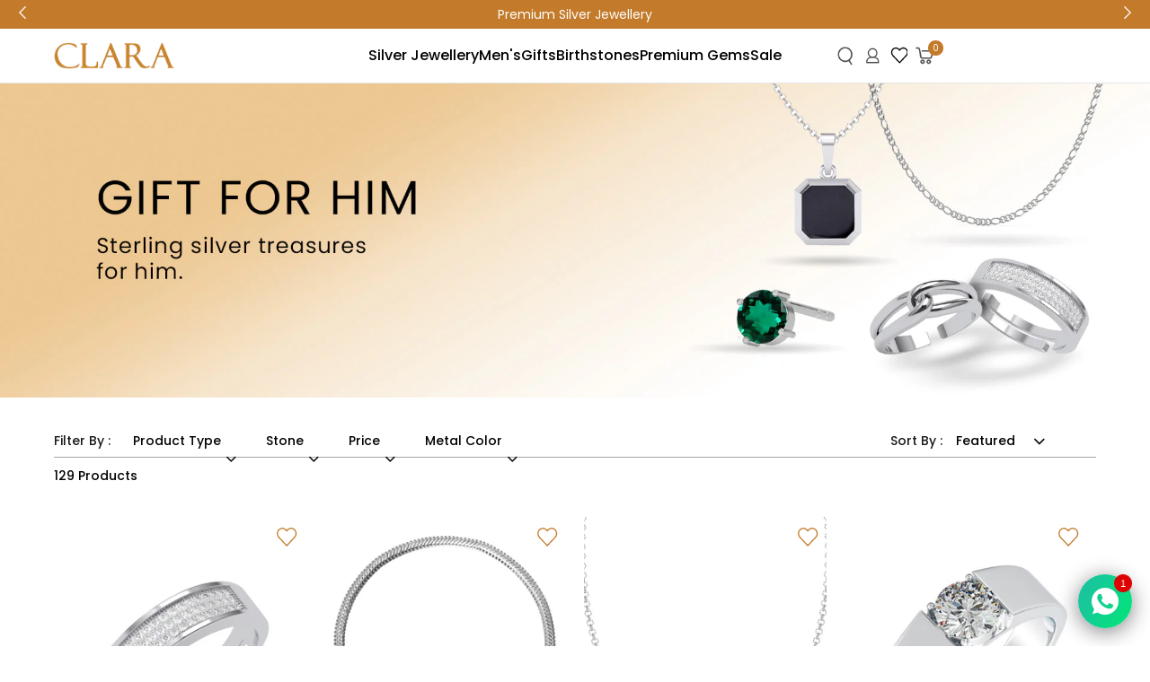

--- FILE ---
content_type: text/html; charset=utf-8
request_url: https://clara.in/collections/gift-for-men
body_size: 62519
content:
<!doctype html>
<!--[if lt IE 7]><html class="no-js lt-ie9 lt-ie8 lt-ie7" lang="en"> <![endif]-->
<!--[if IE 7]><html class="no-js lt-ie9 lt-ie8" lang="en"> <![endif]-->
<!--[if IE 8]><html class="no-js lt-ie9" lang="en"> <![endif]-->
<!--[if IE 9 ]><html class="ie9 no-js"> <![endif]-->
<!--[if (gt IE 9)|!(IE)]><!--> <html class="no-js" lang="en"> <!--<![endif]-->
<head>



  <!-- Basic page needs ================================================== -->
  <meta charset="utf-8">
  <meta http-equiv="X-UA-Compatible" content="IE=edge,chrome=1">

  <!-- Title and description ================================================== -->
  <title>
    Buy Perfect 925 Silver Jewellery Gifts for Men &amp; Boys &ndash; CLARA
  </title>

  <!-- Google Tag Manager -->
<script>(function(w,d,s,l,i){w[l]=w[l]||[];w[l].push({'gtm.start':
new Date().getTime(),event:'gtm.js'});var f=d.getElementsByTagName(s)[0],
j=d.createElement(s),dl=l!='dataLayer'?'&l='+l:'';j.async=true;j.src=
'https://www.googletagmanager.com/gtm.js?id='+i+dl;f.parentNode.insertBefore(j,f);
})(window,document,'script','dataLayer','GTM-NHHX6GXN');</script>
<!-- End Google Tag Manager -->

  <meta name="google-site-verification" content="0a8kGNlS-2VWv72ZO2R4UPZ4PnDVlkGNxlSHm0BcE88" />

  
  <meta name="description" content="Find the ideal gifts for men and boys from our exclusive 925 Sterling Silver Jewellery Collection at CLARA. ✓Best Deals ✓Free Shipping ✓Easy Return Policy✓COD">
  
  <link rel="canonical" href="https://clara.in/collections/gift-for-men" />
  <!-- Product meta ================================================== -->
  

  <meta property="og:url" content="https://clara.in/collections/gift-for-men">
  <meta property="og:site_name" content="CLARA">
  <!-- /snippets/twitter-card.liquid -->






<meta name="twitter:image" content="https://clara.in/cdn/shop/products/123_grande.jpg?v=1623891056">
<meta name="twitter:image:width" content="240">
<meta name="twitter:image:height" content="240">




  <!-- Helpers ================================================== -->
  <link rel="canonical" href="https://clara.in/collections/gift-for-men">
  <meta name="viewport" content="width=device-width, initial-scale=1, maximum-scale=1, user-scalable=0, minimal-ui">

  <!-- Favicon -->
  
  <link rel="shortcut icon" href="//clara.in/cdn/shop/files/clara-fav_32x32.png?v=1619807281" type="image/png">
  

  <!-- fonts -->
  
<script type="text/javascript">
  WebFontConfig = {
    google: { families: [ 
      
      
      
      	      
        'Arimo:100,200,300,400,500,600,700,800,900'
	  

    
        
          ,
        
        'Tinos:400,700'
    
    ] }
  };
  (function() {
    var wf = document.createElement('script');
    wf.src = ('https:' == document.location.protocol ? 'https' : 'http') +
      '://ajax.googleapis.com/ajax/libs/webfont/1/webfont.js';
    wf.type = 'text/javascript';
    wf.async = 'true';
    var s = document.getElementsByTagName('script')[0];
    s.parentNode.insertBefore(wf, s);
  })(); 
</script>


  <!-- Styles -->
  <link href="//clara.in/cdn/shop/t/15/assets/verdor.min.css?v=140730123655479929781743677461" rel="stylesheet" type="text/css" media="all" />
<link href="//clara.in/cdn/shop/t/15/assets/style.scss.css?v=101829781232029045421749648283" rel="stylesheet" type="text/css" media="all" />
<link href="//clara.in/cdn/shop/t/15/assets/styles-responsive.scss.css?v=113323882937332695201743149058" rel="stylesheet" type="text/css" media="all" />


  <!-- Scripts -->
  <script src="//clara.in/cdn/shop/t/15/assets/jquery.min.js?v=157300071078515812641719909862" type="text/javascript"></script>
<script>
  window.ajax_cart = true;
  window.money_format = "Rs. {{amount_no_decimals}}";
  window.shop_currency = "INR";
  window.show_multiple_currencies = false;
  window.loading_url = "//clara.in/cdn/shop/t/15/assets/loadding.svg?v=88682305317911376161719909862"; 
  window.use_color_swatch = true;
  window.use_variant_swatch = true;
  window.product_image_resize = true;
  window.enable_sidebar_multiple_choice = true;
  window.file_url = "//clara.in/cdn/shop/files/?9935";
  window.asset_url = "";
  window.router = "";
  window.images_size = {
    is_crop: true,
    ratio_width : 1,
    ratio_height : 1.35,
  };

  window.inventory_text = {
    in_stock: "In stock",
    many_in_stock: "Many in stock",
    out_of_stock: "Out of stock",
    add_to_cart: "Add to Cart",
    sold_out: "Sold Out",
    unavailable: "Unavailable",
    add_wishlist : "Add to Wish List",
    remove_wishlist : "Added To Wish List",
    select_options : "Select options",
    no_more_product: "No more product",
    previous: "Prev",
    next: "Next",
    pre_order : "Pre Order"
  };

          
  window.multi_lang = true;
  window.display_quickview_availability = true;
  window.display_quickview_sku = true;
  window.infinity_scroll_feature = true;
</script>

    <script src="//clara.in/cdn/shop/t/15/assets/lang2.js?v=127628076662693042541719909862"></script>
<script>
  var translator = {
    current_lang : jQuery.cookie("language"),
    
    init: function() {
      translator.updateStyling();
      translator.updateInventoryText();  		
    },

    updateStyling: function() {
      var style;
      
      style = "<style>*[data-translate] {visibility:visible} .lang2 { display: none }</style>";
      
      if (translator.isLang2()) {
        style = "<style>*[data-translate] {visibility:hidden} .lang1 {display:none}</style>";

        setTimeout(function(){
          $('.lang1').remove();
        },500);

      } 
      else {

        style = "<style>*[data-translate] {visibility:visible} .lang2 { display: none }</style>";

        setTimeout(function(){

          $('.lang2').remove();

        },500);

      }
      jQuery('head').append(style);
    },

    updateLangSwitcher: function() {
      if (translator.isLang2()) {
        jQuery(".lang-switcher li[data-value=2]").attr("class", "active");
      }
    },

    getTextToTranslate: function(selector) {
      var result = window.lang2;
      //check if there is parameter
      var params;
      if (selector.indexOf("|") > 0) {
        var devideList = selector.split("|");
        selector = devideList[0];
        params = devideList[1].split(",");
      }

      var selectorArr = selector.split('.');
      if (selectorArr) {
        for (var i = 0; i < selectorArr.length; i++) {
          result = result[selectorArr[i]];
        }
      } else {
        result = result[selector];
      }

      //check if result is object, case one and other
      if (result && result.one && result.other) {
        var countEqual1 = true;
        for (var i = 0; i < params.length; i++) {
          if (params[i].indexOf("count") >= 0) {
            variables = params[i].split(":");
            if (variables.length>1) {
              var count = variables[1];
              if (count > 1) {
                countEqual1 = false;
              }
            }
          }
        }

        if (countEqual1) {
          result = result.one;
        } else {
          result = result.other;
        }
      }

      //replace params
      
      if (params && params.length>0) {
        result = result.replace(/{{\s*/g, "{{");
        result = result.replace(/\s*}}/g, "}}");
        for (var i = 0; i < params.length; i++) {
          variables = params[i].split(":");
          if (variables.length>1) {
            result = result.replace("{{"+variables[0]+"}}", variables[1]);
                                    }          
                                    }
                                    }
                                    

                                    return result;
                                    },
                                    isLang2: function() {
              return translator.current_lang && translator.current_lang == 2;
            },
              updateInventoryText: function() {
                if (translator.isLang2()) {
                  window.inventory_text = {
                    in_stock: window.lang2.products.product.in_stock,
                    many_in_stock: window.lang2.products.product.many_in_stock,
                    out_of_stock: window.lang2.products.product.out_of_stock,
                    add_to_cart: window.lang2.products.product.add_to_cart,
                    sold_out: window.lang2.products.product.sold_out,
                    unavailable: window.lang2.products.product.unavailable,
                    add_wishlist: window.lang2.wishlist.general.add_to_wishlist,
                    remove_wishlist: window.lang2.wishlist.general.remove_wishlist,
                    select_options: window.lang2.products.product.select_options,
                    hide_options: window.lang2.products.product.hide_options,
                    show_options: window.lang2.products.product.show_options,
                    add_wishlist: window.lang2.wishlist.general.add_to_wishlist,
                    remove_wishlist: window.lang2.wishlist.general.remove_wishlist,
                    adding: window.lang2.products.product.adding,
                    thank_you: window.lang2.products.product.thank_you,
                    add_more: window.lang2.products.product.add_more,
                    cart_feedback: window.lang2.products.product.cart_feedback,
                    previous: window.lang2.collections.toolbar.previous,
                    next: window.lang2.collections.toolbar.next
                  };
                }
              },

                doTranslate: function(blockSelector) {
                  if (translator.isLang2()) {
                    jQuery(blockSelector + " [data-translate]").each(function(e) {          
                      var item = jQuery(this);
                      var selector = item.attr("data-translate");
                      var text = translator.getTextToTranslate(selector);
                      //translate only title
                      if (item.attr("translate-item")) {
                        var attribute = item.attr("translate-item");
                        if (attribute == 'blog-date-author') {
                          item.html(text);
                        } else if (attribute!="") {            
                          item.attr(attribute,text);
                        }
                      } else if (item.is("input")) {
                        item.val(text);
                      } else {
                        item.html(text);
                      }
                      item.css("visibility","visible");

                      jQuery(".lang-switcher li[data-value=1]").removeClass('active');
                      jQuery(".lang-switcher li[data-value=2]").addClass('active');
                    });
                  }
                }   
          };

          translator.init();

          jQuery(document).ready(function() {    
            jQuery(".lang-switcher li").on('click', function(e) {
              if($(this).hasClass('active')){
                return false;
              }
              e.preventDefault();
              var value = jQuery(this).data('value');
              jQuery.cookie('language', value, {expires:10, path:'/'});
              location.reload();
            });
            translator.doTranslate("body");
          });
</script>



  <!-- Header hook for plugins ================================ -->
  <script>window.performance && window.performance.mark && window.performance.mark('shopify.content_for_header.start');</script><meta name="facebook-domain-verification" content="2yzy63gb7ug5o4dgapc7bwninx457m">
<meta id="shopify-digital-wallet" name="shopify-digital-wallet" content="/55791583406/digital_wallets/dialog">
<link rel="alternate" type="application/atom+xml" title="Feed" href="/collections/gift-for-men.atom" />
<link rel="alternate" type="application/json+oembed" href="https://clara.in/collections/gift-for-men.oembed">
<script async="async" src="/checkouts/internal/preloads.js?locale=en-IN"></script>
<script id="shopify-features" type="application/json">{"accessToken":"d677adbe5e1a927d0baf09abeb62c711","betas":["rich-media-storefront-analytics"],"domain":"clara.in","predictiveSearch":true,"shopId":55791583406,"locale":"en"}</script>
<script>var Shopify = Shopify || {};
Shopify.shop = "clarajewellery.myshopify.com";
Shopify.locale = "en";
Shopify.currency = {"active":"INR","rate":"1.0"};
Shopify.country = "IN";
Shopify.theme = {"name":"staging","id":143334932729,"schema_name":"Jewelias","schema_version":"1.0.0","theme_store_id":null,"role":"main"};
Shopify.theme.handle = "null";
Shopify.theme.style = {"id":null,"handle":null};
Shopify.cdnHost = "clara.in/cdn";
Shopify.routes = Shopify.routes || {};
Shopify.routes.root = "/";</script>
<script type="module">!function(o){(o.Shopify=o.Shopify||{}).modules=!0}(window);</script>
<script>!function(o){function n(){var o=[];function n(){o.push(Array.prototype.slice.apply(arguments))}return n.q=o,n}var t=o.Shopify=o.Shopify||{};t.loadFeatures=n(),t.autoloadFeatures=n()}(window);</script>
<script id="shop-js-analytics" type="application/json">{"pageType":"collection"}</script>
<script defer="defer" async type="module" src="//clara.in/cdn/shopifycloud/shop-js/modules/v2/client.init-shop-cart-sync_D0dqhulL.en.esm.js"></script>
<script defer="defer" async type="module" src="//clara.in/cdn/shopifycloud/shop-js/modules/v2/chunk.common_CpVO7qML.esm.js"></script>
<script type="module">
  await import("//clara.in/cdn/shopifycloud/shop-js/modules/v2/client.init-shop-cart-sync_D0dqhulL.en.esm.js");
await import("//clara.in/cdn/shopifycloud/shop-js/modules/v2/chunk.common_CpVO7qML.esm.js");

  window.Shopify.SignInWithShop?.initShopCartSync?.({"fedCMEnabled":true,"windoidEnabled":true});

</script>
<script>(function() {
  var isLoaded = false;
  function asyncLoad() {
    if (isLoaded) return;
    isLoaded = true;
    var urls = ["https:\/\/widgetic.com\/sdk\/sdk.js?shop=clarajewellery.myshopify.com","https:\/\/cf.storeify.app\/js\/frontend\/scripttag.js?shop=clarajewellery.myshopify.com","https:\/\/d23dclunsivw3h.cloudfront.net\/redirect-app.js?shop=clarajewellery.myshopify.com","https:\/\/cdn.nfcube.com\/instafeed-f880e9a340c60c3d53a20b8c561a915c.js?shop=clarajewellery.myshopify.com"];
    for (var i = 0; i < urls.length; i++) {
      var s = document.createElement('script');
      s.type = 'text/javascript';
      s.async = true;
      s.src = urls[i];
      var x = document.getElementsByTagName('script')[0];
      x.parentNode.insertBefore(s, x);
    }
  };
  if(window.attachEvent) {
    window.attachEvent('onload', asyncLoad);
  } else {
    window.addEventListener('load', asyncLoad, false);
  }
})();</script>
<script id="__st">var __st={"a":55791583406,"offset":-18000,"reqid":"9ef84c4c-9918-4a66-9529-f6ae0bb0e66d-1764634282","pageurl":"clara.in\/collections\/gift-for-men","u":"ecce34a3a866","p":"collection","rtyp":"collection","rid":403529728249};</script>
<script>window.ShopifyPaypalV4VisibilityTracking = true;</script>
<script id="captcha-bootstrap">!function(){'use strict';const t='contact',e='account',n='new_comment',o=[[t,t],['blogs',n],['comments',n],[t,'customer']],c=[[e,'customer_login'],[e,'guest_login'],[e,'recover_customer_password'],[e,'create_customer']],r=t=>t.map((([t,e])=>`form[action*='/${t}']:not([data-nocaptcha='true']) input[name='form_type'][value='${e}']`)).join(','),a=t=>()=>t?[...document.querySelectorAll(t)].map((t=>t.form)):[];function s(){const t=[...o],e=r(t);return a(e)}const i='password',u='form_key',d=['recaptcha-v3-token','g-recaptcha-response','h-captcha-response',i],f=()=>{try{return window.sessionStorage}catch{return}},m='__shopify_v',_=t=>t.elements[u];function p(t,e,n=!1){try{const o=window.sessionStorage,c=JSON.parse(o.getItem(e)),{data:r}=function(t){const{data:e,action:n}=t;return t[m]||n?{data:e,action:n}:{data:t,action:n}}(c);for(const[e,n]of Object.entries(r))t.elements[e]&&(t.elements[e].value=n);n&&o.removeItem(e)}catch(o){console.error('form repopulation failed',{error:o})}}const l='form_type',E='cptcha';function T(t){t.dataset[E]=!0}const w=window,h=w.document,L='Shopify',v='ce_forms',y='captcha';let A=!1;((t,e)=>{const n=(g='f06e6c50-85a8-45c8-87d0-21a2b65856fe',I='https://cdn.shopify.com/shopifycloud/storefront-forms-hcaptcha/ce_storefront_forms_captcha_hcaptcha.v1.5.2.iife.js',D={infoText:'Protected by hCaptcha',privacyText:'Privacy',termsText:'Terms'},(t,e,n)=>{const o=w[L][v],c=o.bindForm;if(c)return c(t,g,e,D).then(n);var r;o.q.push([[t,g,e,D],n]),r=I,A||(h.body.append(Object.assign(h.createElement('script'),{id:'captcha-provider',async:!0,src:r})),A=!0)});var g,I,D;w[L]=w[L]||{},w[L][v]=w[L][v]||{},w[L][v].q=[],w[L][y]=w[L][y]||{},w[L][y].protect=function(t,e){n(t,void 0,e),T(t)},Object.freeze(w[L][y]),function(t,e,n,w,h,L){const[v,y,A,g]=function(t,e,n){const i=e?o:[],u=t?c:[],d=[...i,...u],f=r(d),m=r(i),_=r(d.filter((([t,e])=>n.includes(e))));return[a(f),a(m),a(_),s()]}(w,h,L),I=t=>{const e=t.target;return e instanceof HTMLFormElement?e:e&&e.form},D=t=>v().includes(t);t.addEventListener('submit',(t=>{const e=I(t);if(!e)return;const n=D(e)&&!e.dataset.hcaptchaBound&&!e.dataset.recaptchaBound,o=_(e),c=g().includes(e)&&(!o||!o.value);(n||c)&&t.preventDefault(),c&&!n&&(function(t){try{if(!f())return;!function(t){const e=f();if(!e)return;const n=_(t);if(!n)return;const o=n.value;o&&e.removeItem(o)}(t);const e=Array.from(Array(32),(()=>Math.random().toString(36)[2])).join('');!function(t,e){_(t)||t.append(Object.assign(document.createElement('input'),{type:'hidden',name:u})),t.elements[u].value=e}(t,e),function(t,e){const n=f();if(!n)return;const o=[...t.querySelectorAll(`input[type='${i}']`)].map((({name:t})=>t)),c=[...d,...o],r={};for(const[a,s]of new FormData(t).entries())c.includes(a)||(r[a]=s);n.setItem(e,JSON.stringify({[m]:1,action:t.action,data:r}))}(t,e)}catch(e){console.error('failed to persist form',e)}}(e),e.submit())}));const S=(t,e)=>{t&&!t.dataset[E]&&(n(t,e.some((e=>e===t))),T(t))};for(const o of['focusin','change'])t.addEventListener(o,(t=>{const e=I(t);D(e)&&S(e,y())}));const B=e.get('form_key'),M=e.get(l),P=B&&M;t.addEventListener('DOMContentLoaded',(()=>{const t=y();if(P)for(const e of t)e.elements[l].value===M&&p(e,B);[...new Set([...A(),...v().filter((t=>'true'===t.dataset.shopifyCaptcha))])].forEach((e=>S(e,t)))}))}(h,new URLSearchParams(w.location.search),n,t,e,['guest_login'])})(!0,!0)}();</script>
<script integrity="sha256-52AcMU7V7pcBOXWImdc/TAGTFKeNjmkeM1Pvks/DTgc=" data-source-attribution="shopify.loadfeatures" defer="defer" src="//clara.in/cdn/shopifycloud/storefront/assets/storefront/load_feature-81c60534.js" crossorigin="anonymous"></script>
<script data-source-attribution="shopify.dynamic_checkout.dynamic.init">var Shopify=Shopify||{};Shopify.PaymentButton=Shopify.PaymentButton||{isStorefrontPortableWallets:!0,init:function(){window.Shopify.PaymentButton.init=function(){};var t=document.createElement("script");t.src="https://clara.in/cdn/shopifycloud/portable-wallets/latest/portable-wallets.en.js",t.type="module",document.head.appendChild(t)}};
</script>
<script data-source-attribution="shopify.dynamic_checkout.buyer_consent">
  function portableWalletsHideBuyerConsent(e){var t=document.getElementById("shopify-buyer-consent"),n=document.getElementById("shopify-subscription-policy-button");t&&n&&(t.classList.add("hidden"),t.setAttribute("aria-hidden","true"),n.removeEventListener("click",e))}function portableWalletsShowBuyerConsent(e){var t=document.getElementById("shopify-buyer-consent"),n=document.getElementById("shopify-subscription-policy-button");t&&n&&(t.classList.remove("hidden"),t.removeAttribute("aria-hidden"),n.addEventListener("click",e))}window.Shopify?.PaymentButton&&(window.Shopify.PaymentButton.hideBuyerConsent=portableWalletsHideBuyerConsent,window.Shopify.PaymentButton.showBuyerConsent=portableWalletsShowBuyerConsent);
</script>
<script data-source-attribution="shopify.dynamic_checkout.cart.bootstrap">document.addEventListener("DOMContentLoaded",(function(){function t(){return document.querySelector("shopify-accelerated-checkout-cart, shopify-accelerated-checkout")}if(t())Shopify.PaymentButton.init();else{new MutationObserver((function(e,n){t()&&(Shopify.PaymentButton.init(),n.disconnect())})).observe(document.body,{childList:!0,subtree:!0})}}));
</script>

<script>window.performance && window.performance.mark && window.performance.mark('shopify.content_for_header.end');</script><script type="text/javascript">
  window.GloboMenuMoneyFormat = "Rs. {{amount_no_decimals}}";
  window.shopCurrency = "INR";
  window.GloboMenuCustomer = false;
  window.assetsUrl = '//clara.in/cdn/shop/t/15/assets/';
  window.filesUrl = '//clara.in/cdn/shop/files/';
  window.GloboMenuSignature = 'd8457dcc7a47139c2636d1d20b148524';
  window.GloboMenuTimestamp = 1626119530;
  window.hasMegamenu  = false;
  window.gmml = false;
  window.GloboMenuLinklists = {"main-menu": [{'url' :"\/", 'title': "HOME"},{'url' :"\/collections\/silver-jewellery", 'title': "SILVER JEWELLERY"},{'url' :"\/collections\/collections", 'title': "COLLECTIONS"},{'url' :"https:\/\/clara.in\/collections\/best-seller", 'title': "BEST SELLER"},{'url' :"\/collections\/new-arrivals", 'title': "NEW ARRIVALS"},{'url' :"\/collections\/birthstones", 'title': "BIRTHSTONES"},{'url' :"\/collections\/premium-gems", 'title': "PREMIUM GEMS"},{'url' :"\/collections\/special-prices", 'title': "SPECIAL PRICES"},{'url' :"\/pages\/offers", 'title': "OFFERS"}],"footer": [{'url' :"\/search", 'title': "Search"},{'url' :"\/policies\/terms-of-service", 'title': "Terms of Service"},{'url' :"\/policies\/refund-policy", 'title': "Refund policy"}],"rings": [{'url' :"#", 'title': "Women Rings"},{'url' :"#", 'title': "Mens Rings"}],"information": [{'url' :"\/pages\/contact-us", 'title': "Contact Us"},{'url' :"\/pages\/shipping-policy", 'title': "Shipping Policy"},{'url' :"\/pages\/privacy-policy", 'title': "Privacy Policy"},{'url' :"\/pages\/returns-and-exchange", 'title': "Returns \u0026 Exchange"},{'url' :"\/pages\/cancellations-policy", 'title': "Cancellations Policy"},{'url' :"\/pages\/terms-and-conditions", 'title': "Terms \u0026 Conditions"},{'url' :"\/pages\/bulk-orders", 'title': "Bulk Orders"}],"my-account": [{'url' :"#", 'title': "Ask In Forum"},{'url' :"#", 'title': "Help Desk"},{'url' :"#", 'title': "Payment Method"},{'url' :"#", 'title': "Promotions"},{'url' :"#", 'title': "Custom Works"},{'url' :"\/pages\/customer-service", 'title': "Customer Service"},{'url' :"\/pages\/offers", 'title': "OFFERS"}],"shop": [{'url' :"\/collections\/gift-for-women", 'title': "Gifts for Women"},{'url' :"\/collections\/gift-for-men", 'title': "Gifts for Men"},{'url' :"https:\/\/clara.in\/collections\/women-rings", 'title': "Rings"},{'url' :"\/collections\/earrings", 'title': "Earrings"},{'url' :"https:\/\/clara.in\/collections\/pendants-21", 'title': "Pendants n Necklaces"},{'url' :"\/collections\/pendant-sets", 'title': "Pendants Sets"},{'url' :"https:\/\/clara.in\/collections\/women-bracelet", 'title': "Bracelets"},{'url' :"\/collections\/mangal-sutra", 'title': "Mangalsutra"}],"about-us": [{'url' :"\/pages\/about-us", 'title': "Since 2012, CLARA Silver Jewellery has risen to prominence as one of India's fastest-growing jewellery brands.... \u003cbr\/\u003e\u003cb\u003eLearn more\u003c\/b\u003e"}],"new-menu": [{'url' :"https:\/\/clara.in\/collections\/silver-jewellery", 'title': "Jewellery"},{'url' :"https:\/\/clara.in\/collections\/gift-for-men", 'title': "Men's"},{'url' :"https:\/\/clara.in\/collections\/new-arrivals", 'title': "Gift's"},{'url' :"https:\/\/clara.in\/collections\/premium-gems", 'title': "Natural Gemstones"},{'url' :"https:\/\/clara.in\/collections\/special-prices", 'title': "Sale"}],"customer-account-main-menu": [{'url' :"\/", 'title': "Shop"},{'url' :"https:\/\/shopify.com\/55791583406\/account\/orders?locale=en\u0026region_country=IN", 'title': "Orders"}],"discover-jewellery": [{'url' :"\/collections\/earrings", 'title': "Earrings"},{'url' :"\/collections\/pendants-21", 'title': "Pendants"},{'url' :"\/collections\/pendant-sets", 'title': "Pendant Sets"},{'url' :"\/collections\/with-earrings", 'title': "Mangalsutra With Earring"}],"our-company": [{'url' :"\/pages\/about-us", 'title': "About Us"}]};
  window.menuRootUrl = "";
</script>
<script src="//clara.in/cdn/shop/t/15/assets/globo.menu.items.js?v=174604183173379120321719909862"></script>
<script type="text/javascript">
  window.GloboMenuConfig.hasCarousel = false;
  window.GloboMenuConfig.products = window.GloboMenuConfig.products || {};
  window.GloboMenuConfig.collections = window.GloboMenuConfig.collections || {};
  window.GloboMenuConfig.pages = window.GloboMenuConfig.pages || {};
  window.GloboMenuConfig.curLocale = "en";
  window.GloboMenuConfig.GloboMenuLocale = "en";
  window.GloboMenuConfig.locale = "en";
  window.GloboMenuConfig.isMultiCurrency  = false;
  window.GloboMenuConfig.GloboMenuMissingProducts = [];
  window.GloboMenuConfig.collections['premium-gems'] = {handle:"premium-gems",title:"Premium Gems"};</script>

<script defer src="//clara.in/cdn/shop/t/15/assets/globo.menu.app.js?v=127468835213947535951719909862"></script>
<link rel="preload stylesheet" href="//clara.in/cdn/shop/t/15/assets/globo.menu.css?v=20167059066972913791719909862" as="style">


  <!--[if lt IE 9]>
<script src="//html5shiv.googlecode.com/svn/trunk/html5.js" type="text/javascript"></script>
<![endif]-->

  

  
 

<script>window.__pagefly_analytics_settings__={"acceptTracking":false};</script>
 
 
   
<script id="ws-subscription-helper">
 var WSConfig = WSConfig || {};
    WSConfig = {
        "selectors": {
            "payment_button_selectors": "form[action$='/cart/add'] .shopify-payment-button",
            "subscriptionLinkSelector": "div.grid.myaccount",
            "atcButtonPlacement": "BEFORE",
            "subscriptionLinkPlacement": "BEFORE",
        },
        "moneyFormat": "Rs. {{amount_no_decimals}}",
        "oneTimePurchaseText": "One Time Purchase",
        "shop": "recurring-payment.myshopify.com",
        "deliveryText": "delivery",
        "purchaseOptionsText": "Purchase Options",
        "manageSubscriptionButtonText": "Manage Subscription",
        "subscriptionOptionText": "Subscribe and save",
        "sellingPlanSelectTitle": "DELIVERY FREQUENCY",
        "tooltipTitle": "Subscription detail",
        "showTooltipOnClick": "false",
        "tooltipDesctiption": "<strong>Have complete control of your subscriptions<\/strong><br\/><br\/>Skip, reschedule, edit, cancel deliveries anytime matching your needs.",
        "orderStatusManageSubscriptionTitle": "Subscription",
        "orderStatusManageSubscriptionDescription": "Continue to your account to view and manage your subscriptions.",
        "orderStatusManageSubscriptionButtonText": "Manage your subscription",
        "priceSelector": ".price__regular .price-item.price-item--regular",
        "badgeTop": "",
        "pricePlacement":"BEFORE",
        "subscriptionOptionSelectedByDefault" : false,
        "widgetEnabled": true,
        "showTooltip" : true,
        "manageSubscriptionUrl" : "apps/subscriptions",
      	"style" : "<style></style>",
      	"templateType" : 'template2',
    };

  

    WSConfig.shop = 'clarajewellery.myshopify.com';

    

    

</script>  <script>
    WSConfig.style = '<style></style>';
    WSConfig.templateType =  'template1';
    WSConfig.oneTimePurchaseText = 'One time purchases';
    WSConfig.purchaseOptionsText = 'Purchase options';
    </script><link href="//clara.in/cdn/shop/t/15/assets/storeifyapps-formbuilder-styles.css?v=109969960610342470131719909862" rel="stylesheet" type="text/css" media="all" />

  











<link rel="stylesheet" href="//clara.in/cdn/shop/t/15/assets/custome.css?v=118088605356067265181759821809">
<link rel="stylesheet" href="//clara.in/cdn/shop/t/15/assets/searchbar.css?v=173534579217632744221758188508">
<link href="https://fonts.googleapis.com/css2?family=Poppins:wght@400;500;600;700&display=swap" rel="stylesheet">
<link rel="stylesheet" type="text/css" href="//cdn.jsdelivr.net/npm/slick-carousel@1.8.1/slick/slick.css"/>
<script src="https://cdn.jsdelivr.net/npm/slick-carousel@1.8.1/slick/slick.min.js"></script>
<link rel="stylesheet" href="https://cdnjs.cloudflare.com/ajax/libs/font-awesome/4.6.3/css/font-awesome.min.css">


<!-- Global site tag (gtag.js) - Google Ads: 961487256 -->
<script async src="https://www.googletagmanager.com/gtag/js?id=AW-961487256"></script>
<script>
  window.dataLayer = window.dataLayer || [];
  function gtag(){dataLayer.push(arguments);}
  gtag('js', new Date());

  gtag('config', 'AW-961487256', {'allow_enhanced_conversions': true});
</script>


<!-- Event snippet for Purchase conversion page -->
<script>
  gtag('event', 'conversion', {
      'send_to': 'AW-961487256/TES3CPqk3IYYEJjDvMoD',
      'value': ,
      'currency': 'INR',
      'transaction_id': ''
  });
</script>

  
<!-- Google Tag Manager -->
<script>(function(w,d,s,l,i){w[l]=w[l]||[];w[l].push({'gtm.start':
new Date().getTime(),event:'gtm.js'});var f=d.getElementsByTagName(s)[0],
j=d.createElement(s),dl=l!='dataLayer'?'&l='+l:'';j.async=true;j.src=
'https://www.googletagmanager.com/gtm.js?id='+i+dl;f.parentNode.insertBefore(j,f);
})(window,document,'script','dataLayer','GTM-T86D57C');</script>
<!-- End Google Tag Manager -->  

  <!-- Google tag (gtag.js) -->
<script async src="https://www.googletagmanager.com/gtag/js?id=UA-64372525-1"></script>
<script>
  window.dataLayer = window.dataLayer || [];
  function gtag(){dataLayer.push(arguments);}
  gtag('js', new Date());

  gtag('config', 'UA-64372525-1');
</script>
<script>
  if (window.location.pathname === '/pages/testimonials') {
    window.location.href = 'https://clara.in';
  }
</script>

         <!-- BEGIN app block: shopify://apps/rt-social-chat-live-chat/blocks/app-embed/9baee9b7-6929-47af-9935-05bcdc376396 --><script>
  window.roarJs = window.roarJs || {};
  roarJs.WhatsAppConfig = {
    metafields: {
      shop: "clarajewellery.myshopify.com",
      settings: {"enabled":"1","block_order":["1492096252560"],"blocks":{"1492096252560":{"disabled":"0","type":"whatsapp","number":"+91 98701 00823","whatsapp_web":"0","name":"CLARA Jewels","label":"Support","avatar":"1","avatar_url":"https:\/\/cdn.shopify.com\/s\/files\/1\/0557\/9158\/3406\/files\/clara-fav.png?v=1619807281","online":"1","timezone":"America\/New_York","sunday":{"enabled":"1","range":"480,1050"},"monday":{"enabled":"1","range":"480,1050"},"tuesday":{"enabled":"1","range":"480,1050"},"wednesday":{"enabled":"1","range":"480,1050"},"thursday":{"enabled":"1","range":"480,1050"},"friday":{"enabled":"1","range":"480,1050"},"saturday":{"enabled":"1","range":"480,1050"},"offline":"I will be back soon","chat":{"enabled":"1","greeting":"Hello! welcome to customer support team CLARA."},"message":"","page_url":"0"}},"param":{"newtab":"1","offline_disabled":"0","offline_message":"1","greeting":{"enabled":"1","message":"Hi there! How can we help you? Tap here to start chat with us.","delay":"5"},"pending":{"enabled":"1","number":"1","color":"#ffffff","background":"#dd0000"},"position":{"value":"right","bottom":"20","left":"20","right":"20"},"cta_type":"all"},"mobile":{"enabled":"1","position":{"value":"inherit","bottom":"20","left":"20","right":"20"}},"style":{"gradient":"preset","pattern":"29","custom":{"color":"#ffffff","background":"#2db67c"},"icon":"5","rounded":"1"},"share":{"block_order":["facebook","twitter","whatsapp"],"blocks":{"facebook":{"type":"facebook","label":"Share on Facebook"},"twitter":{"type":"twitter","label":"Share on Twitter"},"whatsapp":{"type":"whatsapp","label":"Share on Whatsapp"}},"param":{"enabled":"0","position":"left"},"mobile":{"enabled":"1","position":"inherit"},"style":{"color":"#000000","background":"#ffffff"},"texts":{"button":"Share","message":"Check this out, it's so cool!"}},"charge":false,"onetime":false,"track_url":"https:\/\/haloroar.com\/app\/whatsapp\/tracking","texts":{"title":"Hi there 👋","description":"Welcome to CLARA Chat support team. Ask us anything 🎉","note":"We typically reply within a few minutes","button":"Need Help ? Chat with us","placeholder":"Send a message…","emoji_search":"Search emoji…","emoji_frequently":"Frequently used","emoji_people":"People","emoji_nature":"Nature","emoji_objects":"Objects","emoji_places":"Places","emoji_symbols":"Symbols","emoji_not_found":"No emoji could be found"},"only1":"true"},
      moneyFormat: "Rs. {{amount_no_decimals}}"
    }
  }
</script>

<script src="https://cdn.shopify.com/extensions/019a1460-f72e-7cbc-becc-90116917fae9/rt-whats-app-chat-live-chat-2/assets/whatsapp.js" defer></script>


<!-- END app block --><!-- BEGIN app block: shopify://apps/pagefly-page-builder/blocks/app-embed/83e179f7-59a0-4589-8c66-c0dddf959200 -->

<!-- BEGIN app snippet: pagefly-cro-ab-testing-main -->







<script>
  ;(function () {
    const url = new URL(window.location)
    const viewParam = url.searchParams.get('view')
    if (viewParam && viewParam.includes('variant-pf-')) {
      url.searchParams.set('pf_v', viewParam)
      url.searchParams.delete('view')
      window.history.replaceState({}, '', url)
    }
  })()
</script>



<script type='module'>
  
  window.PAGEFLY_CRO = window.PAGEFLY_CRO || {}

  window.PAGEFLY_CRO['data_debug'] = {
    original_template_suffix: "all_collections",
    allow_ab_test: false,
    ab_test_start_time: 0,
    ab_test_end_time: 0,
    today_date_time: 1764634283000,
  }
  window.PAGEFLY_CRO['GA4'] = { enabled: false}
</script>

<!-- END app snippet -->








  <script src='https://cdn.shopify.com/extensions/019ab8b7-b405-72b9-87ae-0de484e56781/pagefly-page-builder-200/assets/pagefly-helper.js' defer='defer'></script>

  <script src='https://cdn.shopify.com/extensions/019ab8b7-b405-72b9-87ae-0de484e56781/pagefly-page-builder-200/assets/pagefly-general-helper.js' defer='defer'></script>

  <script src='https://cdn.shopify.com/extensions/019ab8b7-b405-72b9-87ae-0de484e56781/pagefly-page-builder-200/assets/pagefly-snap-slider.js' defer='defer'></script>

  <script src='https://cdn.shopify.com/extensions/019ab8b7-b405-72b9-87ae-0de484e56781/pagefly-page-builder-200/assets/pagefly-slideshow-v3.js' defer='defer'></script>

  <script src='https://cdn.shopify.com/extensions/019ab8b7-b405-72b9-87ae-0de484e56781/pagefly-page-builder-200/assets/pagefly-slideshow-v4.js' defer='defer'></script>

  <script src='https://cdn.shopify.com/extensions/019ab8b7-b405-72b9-87ae-0de484e56781/pagefly-page-builder-200/assets/pagefly-glider.js' defer='defer'></script>

  <script src='https://cdn.shopify.com/extensions/019ab8b7-b405-72b9-87ae-0de484e56781/pagefly-page-builder-200/assets/pagefly-slideshow-v1-v2.js' defer='defer'></script>

  <script src='https://cdn.shopify.com/extensions/019ab8b7-b405-72b9-87ae-0de484e56781/pagefly-page-builder-200/assets/pagefly-product-media.js' defer='defer'></script>

  <script src='https://cdn.shopify.com/extensions/019ab8b7-b405-72b9-87ae-0de484e56781/pagefly-page-builder-200/assets/pagefly-product.js' defer='defer'></script>


<script id='pagefly-helper-data' type='application/json'>
  {
    "page_optimization": {
      "assets_prefetching": false
    },
    "elements_asset_mapper": {
      "Accordion": "https://cdn.shopify.com/extensions/019ab8b7-b405-72b9-87ae-0de484e56781/pagefly-page-builder-200/assets/pagefly-accordion.js",
      "Accordion3": "https://cdn.shopify.com/extensions/019ab8b7-b405-72b9-87ae-0de484e56781/pagefly-page-builder-200/assets/pagefly-accordion3.js",
      "CountDown": "https://cdn.shopify.com/extensions/019ab8b7-b405-72b9-87ae-0de484e56781/pagefly-page-builder-200/assets/pagefly-countdown.js",
      "GMap1": "https://cdn.shopify.com/extensions/019ab8b7-b405-72b9-87ae-0de484e56781/pagefly-page-builder-200/assets/pagefly-gmap.js",
      "GMap2": "https://cdn.shopify.com/extensions/019ab8b7-b405-72b9-87ae-0de484e56781/pagefly-page-builder-200/assets/pagefly-gmap.js",
      "GMapBasicV2": "https://cdn.shopify.com/extensions/019ab8b7-b405-72b9-87ae-0de484e56781/pagefly-page-builder-200/assets/pagefly-gmap.js",
      "GMapAdvancedV2": "https://cdn.shopify.com/extensions/019ab8b7-b405-72b9-87ae-0de484e56781/pagefly-page-builder-200/assets/pagefly-gmap.js",
      "HTML.Video": "https://cdn.shopify.com/extensions/019ab8b7-b405-72b9-87ae-0de484e56781/pagefly-page-builder-200/assets/pagefly-htmlvideo.js",
      "HTML.Video2": "https://cdn.shopify.com/extensions/019ab8b7-b405-72b9-87ae-0de484e56781/pagefly-page-builder-200/assets/pagefly-htmlvideo2.js",
      "HTML.Video3": "https://cdn.shopify.com/extensions/019ab8b7-b405-72b9-87ae-0de484e56781/pagefly-page-builder-200/assets/pagefly-htmlvideo2.js",
      "BackgroundVideo": "https://cdn.shopify.com/extensions/019ab8b7-b405-72b9-87ae-0de484e56781/pagefly-page-builder-200/assets/pagefly-htmlvideo2.js",
      "Instagram": "https://cdn.shopify.com/extensions/019ab8b7-b405-72b9-87ae-0de484e56781/pagefly-page-builder-200/assets/pagefly-instagram.js",
      "Instagram2": "https://cdn.shopify.com/extensions/019ab8b7-b405-72b9-87ae-0de484e56781/pagefly-page-builder-200/assets/pagefly-instagram.js",
      "Insta3": "https://cdn.shopify.com/extensions/019ab8b7-b405-72b9-87ae-0de484e56781/pagefly-page-builder-200/assets/pagefly-instagram3.js",
      "Tabs": "https://cdn.shopify.com/extensions/019ab8b7-b405-72b9-87ae-0de484e56781/pagefly-page-builder-200/assets/pagefly-tab.js",
      "Tabs3": "https://cdn.shopify.com/extensions/019ab8b7-b405-72b9-87ae-0de484e56781/pagefly-page-builder-200/assets/pagefly-tab3.js",
      "ProductBox": "https://cdn.shopify.com/extensions/019ab8b7-b405-72b9-87ae-0de484e56781/pagefly-page-builder-200/assets/pagefly-cart.js",
      "FBPageBox2": "https://cdn.shopify.com/extensions/019ab8b7-b405-72b9-87ae-0de484e56781/pagefly-page-builder-200/assets/pagefly-facebook.js",
      "FBLikeButton2": "https://cdn.shopify.com/extensions/019ab8b7-b405-72b9-87ae-0de484e56781/pagefly-page-builder-200/assets/pagefly-facebook.js",
      "TwitterFeed2": "https://cdn.shopify.com/extensions/019ab8b7-b405-72b9-87ae-0de484e56781/pagefly-page-builder-200/assets/pagefly-twitter.js",
      "Paragraph4": "https://cdn.shopify.com/extensions/019ab8b7-b405-72b9-87ae-0de484e56781/pagefly-page-builder-200/assets/pagefly-paragraph4.js",

      "AliReviews": "https://cdn.shopify.com/extensions/019ab8b7-b405-72b9-87ae-0de484e56781/pagefly-page-builder-200/assets/pagefly-3rd-elements.js",
      "BackInStock": "https://cdn.shopify.com/extensions/019ab8b7-b405-72b9-87ae-0de484e56781/pagefly-page-builder-200/assets/pagefly-3rd-elements.js",
      "GloboBackInStock": "https://cdn.shopify.com/extensions/019ab8b7-b405-72b9-87ae-0de484e56781/pagefly-page-builder-200/assets/pagefly-3rd-elements.js",
      "GrowaveWishlist": "https://cdn.shopify.com/extensions/019ab8b7-b405-72b9-87ae-0de484e56781/pagefly-page-builder-200/assets/pagefly-3rd-elements.js",
      "InfiniteOptionsShopPad": "https://cdn.shopify.com/extensions/019ab8b7-b405-72b9-87ae-0de484e56781/pagefly-page-builder-200/assets/pagefly-3rd-elements.js",
      "InkybayProductPersonalizer": "https://cdn.shopify.com/extensions/019ab8b7-b405-72b9-87ae-0de484e56781/pagefly-page-builder-200/assets/pagefly-3rd-elements.js",
      "LimeSpot": "https://cdn.shopify.com/extensions/019ab8b7-b405-72b9-87ae-0de484e56781/pagefly-page-builder-200/assets/pagefly-3rd-elements.js",
      "Loox": "https://cdn.shopify.com/extensions/019ab8b7-b405-72b9-87ae-0de484e56781/pagefly-page-builder-200/assets/pagefly-3rd-elements.js",
      "Opinew": "https://cdn.shopify.com/extensions/019ab8b7-b405-72b9-87ae-0de484e56781/pagefly-page-builder-200/assets/pagefly-3rd-elements.js",
      "Powr": "https://cdn.shopify.com/extensions/019ab8b7-b405-72b9-87ae-0de484e56781/pagefly-page-builder-200/assets/pagefly-3rd-elements.js",
      "ProductReviews": "https://cdn.shopify.com/extensions/019ab8b7-b405-72b9-87ae-0de484e56781/pagefly-page-builder-200/assets/pagefly-3rd-elements.js",
      "PushOwl": "https://cdn.shopify.com/extensions/019ab8b7-b405-72b9-87ae-0de484e56781/pagefly-page-builder-200/assets/pagefly-3rd-elements.js",
      "ReCharge": "https://cdn.shopify.com/extensions/019ab8b7-b405-72b9-87ae-0de484e56781/pagefly-page-builder-200/assets/pagefly-3rd-elements.js",
      "Rivyo": "https://cdn.shopify.com/extensions/019ab8b7-b405-72b9-87ae-0de484e56781/pagefly-page-builder-200/assets/pagefly-3rd-elements.js",
      "TrackingMore": "https://cdn.shopify.com/extensions/019ab8b7-b405-72b9-87ae-0de484e56781/pagefly-page-builder-200/assets/pagefly-3rd-elements.js",
      "Vitals": "https://cdn.shopify.com/extensions/019ab8b7-b405-72b9-87ae-0de484e56781/pagefly-page-builder-200/assets/pagefly-3rd-elements.js",
      "Wiser": "https://cdn.shopify.com/extensions/019ab8b7-b405-72b9-87ae-0de484e56781/pagefly-page-builder-200/assets/pagefly-3rd-elements.js"
    },
    "custom_elements_mapper": {
      "pf-click-action-element": "https://cdn.shopify.com/extensions/019ab8b7-b405-72b9-87ae-0de484e56781/pagefly-page-builder-200/assets/pagefly-click-action-element.js",
      "pf-dialog-element": "https://cdn.shopify.com/extensions/019ab8b7-b405-72b9-87ae-0de484e56781/pagefly-page-builder-200/assets/pagefly-dialog-element.js"
    }
  }
</script>


<!-- END app block --><!-- BEGIN app block: shopify://apps/king-product-options-variant/blocks/app-embed/ce104259-52b1-4720-9ecf-76b34cae0401 -->

<!-- END app block --><!-- BEGIN app block: shopify://apps/triplewhale/blocks/triple_pixel_snippet/483d496b-3f1a-4609-aea7-8eee3b6b7a2a --><link rel='preconnect dns-prefetch' href='https://api.config-security.com/' crossorigin />
<link rel='preconnect dns-prefetch' href='https://conf.config-security.com/' crossorigin />
<script>
/* >> TriplePixel :: start*/
window.TriplePixelData={TripleName:"clarajewellery.myshopify.com",ver:"2.16",plat:"SHOPIFY",isHeadless:false,src:'SHOPIFY_EXT',product:{id:"",name:``,price:"",variant:""},search:"",collection:"403529728249",cart:"",template:"collection",curr:"INR" || "INR"},function(W,H,A,L,E,_,B,N){function O(U,T,P,H,R){void 0===R&&(R=!1),H=new XMLHttpRequest,P?(H.open("POST",U,!0),H.setRequestHeader("Content-Type","text/plain")):H.open("GET",U,!0),H.send(JSON.stringify(P||{})),H.onreadystatechange=function(){4===H.readyState&&200===H.status?(R=H.responseText,U.includes("/first")?eval(R):P||(N[B]=R)):(299<H.status||H.status<200)&&T&&!R&&(R=!0,O(U,T-1,P))}}if(N=window,!N[H+"sn"]){N[H+"sn"]=1,L=function(){return Date.now().toString(36)+"_"+Math.random().toString(36)};try{A.setItem(H,1+(0|A.getItem(H)||0)),(E=JSON.parse(A.getItem(H+"U")||"[]")).push({u:location.href,r:document.referrer,t:Date.now(),id:L()}),A.setItem(H+"U",JSON.stringify(E))}catch(e){}var i,m,p;A.getItem('"!nC`')||(_=A,A=N,A[H]||(E=A[H]=function(t,e,i){return void 0===i&&(i=[]),"State"==t?E.s:(W=L(),(E._q=E._q||[]).push([W,t,e].concat(i)),W)},E.s="Installed",E._q=[],E.ch=W,B="configSecurityConfModel",N[B]=1,O("https://conf.config-security.com/model",5),i=L(),m=A[atob("c2NyZWVu")],_.setItem("di_pmt_wt",i),p={id:i,action:"profile",avatar:_.getItem("auth-security_rand_salt_"),time:m[atob("d2lkdGg=")]+":"+m[atob("aGVpZ2h0")],host:A.TriplePixelData.TripleName,plat:A.TriplePixelData.plat,url:window.location.href.slice(0,500),ref:document.referrer,ver:A.TriplePixelData.ver},O("https://api.config-security.com/event",5,p),O("https://api.config-security.com/first?host=".concat(p.host,"&plat=").concat(p.plat),5)))}}("","TriplePixel",localStorage);
/* << TriplePixel :: end*/
</script>



<!-- END app block --><!-- BEGIN app block: shopify://apps/microsoft-clarity/blocks/clarity_js/31c3d126-8116-4b4a-8ba1-baeda7c4aeea -->
<script type="text/javascript">
  (function (c, l, a, r, i, t, y) {
    c[a] = c[a] || function () { (c[a].q = c[a].q || []).push(arguments); };
    t = l.createElement(r); t.async = 1; t.src = "https://www.clarity.ms/tag/" + i + "?ref=shopify";
    y = l.getElementsByTagName(r)[0]; y.parentNode.insertBefore(t, y);

    c.Shopify.loadFeatures([{ name: "consent-tracking-api", version: "0.1" }], error => {
      if (error) {
        console.error("Error loading Shopify features:", error);
        return;
      }

      c[a]('consentv2', {
        ad_Storage: c.Shopify.customerPrivacy.marketingAllowed() ? "granted" : "denied",
        analytics_Storage: c.Shopify.customerPrivacy.analyticsProcessingAllowed() ? "granted" : "denied",
      });
    });

    l.addEventListener("visitorConsentCollected", function (e) {
      c[a]('consentv2', {
        ad_Storage: e.detail.marketingAllowed ? "granted" : "denied",
        analytics_Storage: e.detail.analyticsAllowed ? "granted" : "denied",
      });
    });
  })(window, document, "clarity", "script", "sjw9i7vk4e");
</script>



<!-- END app block --><!-- BEGIN app block: shopify://apps/ta-labels-badges/blocks/bss-pl-config-data/91bfe765-b604-49a1-805e-3599fa600b24 --><script
    id='bss-pl-config-data'
>
	let TAE_StoreId = "37838";
	if (typeof BSS_PL == 'undefined' || TAE_StoreId !== "") {
  		var BSS_PL = {};
		BSS_PL.storeId = 37838;
		BSS_PL.currentPlan = "ten_usd";
		BSS_PL.apiServerProduction = "https://product-labels-pro.bsscommerce.com";
		BSS_PL.publicAccessToken = null;
		BSS_PL.customerTags = "null";
		BSS_PL.customerId = "null";
		BSS_PL.storeIdCustomOld = 10678;
		BSS_PL.storeIdOldWIthPriority = 12200;
		BSS_PL.storeIdOptimizeAppendLabel = null
		BSS_PL.optimizeCodeIds = null; 
		BSS_PL.extendedFeatureIds = null;
		BSS_PL.integration = {"laiReview":{"status":0,"config":[]}};
		BSS_PL.settingsData  = {};
		BSS_PL.configProductMetafields = null;
		BSS_PL.configVariantMetafields = null;
		
		BSS_PL.configData = [].concat({"id":90827,"name":"Sale","priority":0,"enable":1,"pages":"1,2,3,4,7","related_product_tag":null,"first_image_tags":null,"img_url":"","public_img_url":"","position":0,"apply":0,"product_type":1,"exclude_products":6,"collection_image_type":0,"product":"7096898060462","variant":"","collection":"408756781305","exclude_product_ids":"","collection_image":"","inventory":0,"tags":"","excludeTags":"","vendors":"","from_price":null,"to_price":null,"domain_id":37838,"locations":"","enable_allowed_countries":0,"locales":"","enable_allowed_locales":0,"enable_visibility_date":0,"from_date":null,"to_date":null,"enable_discount_range":1,"discount_type":1,"discount_from":1,"discount_to":99,"label_text":"Sale","label_text_color":"#ffffff","label_text_background_color":"#f55c5c","label_text_font_size":13,"label_text_no_image":1,"label_text_in_stock":"In Stock","label_text_out_stock":"Sold out","label_shadow":0,"label_opacity":76,"topBottom_padding":4,"border_radius":"3px 3px 3px 3px","label_shadow_color":"#808080","label_text_style":0,"label_text_font_family":null,"label_text_font_url":null,"label_preview_image":"https://cdn.shopify.com/s/files/1/0557/9158/3406/products/CSCPLR2_F_1.jpg?v=1685100813","label_text_enable":1,"customer_tags":"","exclude_customer_tags":"","customer_type":"allcustomers","exclude_customers":"all_customer_tags","label_on_image":"2","label_type":1,"badge_type":0,"custom_selector":null,"margin_top":3,"margin_bottom":0,"mobile_height_label":8,"mobile_width_label":17,"mobile_font_size_label":12,"emoji":null,"emoji_position":null,"transparent_background":"0","custom_page":null,"check_custom_page":null,"include_custom_page":null,"check_include_custom_page":false,"margin_left":3,"instock":null,"price_range_from":null,"price_range_to":null,"enable_price_range":0,"enable_product_publish":0,"selected_product":"{\"id\":\"7099434336430\",\"title\":\"CLARA Pure 925 Sterling Silver Luca Adjustable Ring Gift for Women and Girls\",\"featuredImage\":{\"transformedSrc\":\"https://cdn.shopify.com/s/files/1/0557/9158/3406/products/CSCPLR2_F_1.jpg?v=1685100813\"},\"productType\":\"\",\"priceRange\":{\"minVariantPrice\":{\"currencyCode\":\"INR\",\"amount\":\"129900.0\"},\"maxVariantPrice\":{\"currencyCode\":\"INR\",\"amount\":\"129900.0\"}},\"gid\":\"gid://shopify/Product/7099434336430\",\"handle\":\"clara-pure-925-sterling-silver-luca-adjustable-ring-gift-for-women-and-girls\",\"inventory\":98}","product_publish_from":null,"product_publish_to":null,"enable_countdown_timer":0,"option_format_countdown":0,"countdown_time":null,"option_end_countdown":null,"start_day_countdown":null,"countdown_type":1,"countdown_daily_from_time":null,"countdown_daily_to_time":null,"countdown_interval_start_time":null,"countdown_interval_length":null,"countdown_interval_break_length":null,"public_url_s3":"","enable_visibility_period":0,"visibility_period":1,"createdAt":"2023-09-09T07:19:05.000Z","customer_ids":"","exclude_customer_ids":"","angle":0,"toolTipText":"","label_shape":"circle","mobile_fixed_percent_label":"percentage","desktop_width_label":16,"desktop_height_label":15,"desktop_fixed_percent_label":"percentage","mobile_position":0,"desktop_label_unlimited_top":33,"desktop_label_unlimited_left":33,"mobile_label_unlimited_top":33,"mobile_label_unlimited_left":33,"mobile_margin_top":5,"mobile_margin_left":3,"mobile_config_label_enable":null,"mobile_default_config":1,"mobile_margin_bottom":0,"enable_fixed_time":0,"fixed_time":null,"statusLabelHoverText":0,"labelHoverTextLink":"","labelAltText":"","statusLabelAltText":0,"enable_badge_stock":0,"badge_stock_style":1,"badge_stock_config":null,"enable_multi_badge":0,"animation_type":2,"animation_duration":2,"animation_repeat_option":0,"animation_repeat":0,"desktop_show_badges":1,"mobile_show_badges":1,"desktop_show_labels":1,"mobile_show_labels":1,"label_text_unlimited_stock":"Unlimited Stock","img_plan_id":0,"label_badge_type":null,"deletedAt":null,"desktop_lock_aspect_ratio":false,"mobile_lock_aspect_ratio":false,"img_aspect_ratio":null,"preview_board_width":null,"preview_board_height":null,"set_size_on_mobile":true,"set_position_on_mobile":true,"set_margin_on_mobile":true,"from_stock":0,"to_stock":0,"condition_product_title":"{\"enable\":false,\"type\":1,\"content\":\"\"}","conditions_apply_type":"{}","public_font_url":null,"updatedAt":"2023-12-18T06:46:57.000Z","multipleBadge":null,"translations":[],"label_id":90827,"label_text_id":90827,"bg_style":"solid"},);

		
		BSS_PL.configDataBanner = [].concat();

		
		BSS_PL.configDataPopup = [].concat();

		
		BSS_PL.configDataLabelGroup = [].concat();
		
		
		BSS_PL.collectionID = ``;
		BSS_PL.collectionHandle = ``;
		BSS_PL.collectionTitle = ``;

		
		BSS_PL.conditionConfigData = [].concat();
	}
</script>




<style>
    
    

</style>

<script>
    function bssLoadScripts(src, callback, isDefer = false) {
        const scriptTag = document.createElement('script');
        document.head.appendChild(scriptTag);
        scriptTag.src = src;
        if (isDefer) {
            scriptTag.defer = true;
        } else {
            scriptTag.async = true;
        }
        if (callback) {
            scriptTag.addEventListener('load', function () {
                callback();
            });
        }
    }
    const scriptUrls = [
        "https://cdn.shopify.com/extensions/019ac8c9-9cf9-7bcb-9f98-d0a64e720837/product-label-528/assets/bss-pl-init-helper.js",
        "https://cdn.shopify.com/extensions/019ac8c9-9cf9-7bcb-9f98-d0a64e720837/product-label-528/assets/bss-pl-init-config-run-scripts.js",
    ];
    Promise.all(scriptUrls.map((script) => new Promise((resolve) => bssLoadScripts(script, resolve)))).then((res) => {
        console.log('BSS scripts loaded');
        window.bssScriptsLoaded = true;
    });

	function bssInitScripts() {
		if (BSS_PL.configData.length) {
			const enabledFeature = [
				{ type: 1, script: "https://cdn.shopify.com/extensions/019ac8c9-9cf9-7bcb-9f98-d0a64e720837/product-label-528/assets/bss-pl-init-for-label.js" },
				{ type: 2, badge: [0, 7, 8], script: "https://cdn.shopify.com/extensions/019ac8c9-9cf9-7bcb-9f98-d0a64e720837/product-label-528/assets/bss-pl-init-for-badge-product-name.js" },
				{ type: 2, badge: 1, script: "https://cdn.shopify.com/extensions/019ac8c9-9cf9-7bcb-9f98-d0a64e720837/product-label-528/assets/bss-pl-init-for-badge-product-image.js" },
				{ type: 2, badge: 2, script: "https://cdn.shopify.com/extensions/019ac8c9-9cf9-7bcb-9f98-d0a64e720837/product-label-528/assets/bss-pl-init-for-badge-custom-selector.js" },
				{ type: 2, badge: [3, 9, 10], script: "https://cdn.shopify.com/extensions/019ac8c9-9cf9-7bcb-9f98-d0a64e720837/product-label-528/assets/bss-pl-init-for-badge-price.js" },
				{ type: 2, badge: 4, script: "https://cdn.shopify.com/extensions/019ac8c9-9cf9-7bcb-9f98-d0a64e720837/product-label-528/assets/bss-pl-init-for-badge-add-to-cart-btn.js" },
				{ type: 2, badge: 5, script: "https://cdn.shopify.com/extensions/019ac8c9-9cf9-7bcb-9f98-d0a64e720837/product-label-528/assets/bss-pl-init-for-badge-quantity-box.js" },
				{ type: 2, badge: 6, script: "https://cdn.shopify.com/extensions/019ac8c9-9cf9-7bcb-9f98-d0a64e720837/product-label-528/assets/bss-pl-init-for-badge-buy-it-now-btn.js" }
			]
				.filter(({ type, badge }) => BSS_PL.configData.some(item => item.label_type === type && (badge === undefined || (Array.isArray(badge) ? badge.includes(item.badge_type) : item.badge_type === badge))) || (type === 1 && BSS_PL.configDataLabelGroup && BSS_PL.configDataLabelGroup.length))
				.map(({ script }) => script);
				
            enabledFeature.forEach((src) => bssLoadScripts(src));

            if (enabledFeature.length) {
                const src = "https://cdn.shopify.com/extensions/019ac8c9-9cf9-7bcb-9f98-d0a64e720837/product-label-528/assets/bss-product-label-js.js";
                bssLoadScripts(src);
            }
        }

        if (BSS_PL.configDataBanner && BSS_PL.configDataBanner.length) {
            const src = "https://cdn.shopify.com/extensions/019ac8c9-9cf9-7bcb-9f98-d0a64e720837/product-label-528/assets/bss-product-label-banner.js";
            bssLoadScripts(src);
        }

        if (BSS_PL.configDataPopup && BSS_PL.configDataPopup.length) {
            const src = "https://cdn.shopify.com/extensions/019ac8c9-9cf9-7bcb-9f98-d0a64e720837/product-label-528/assets/bss-product-label-popup.js";
            bssLoadScripts(src);
        }

        if (window.location.search.includes('bss-pl-custom-selector')) {
            const src = "https://cdn.shopify.com/extensions/019ac8c9-9cf9-7bcb-9f98-d0a64e720837/product-label-528/assets/bss-product-label-custom-position.js";
            bssLoadScripts(src, null, true);
        }
    }
    bssInitScripts();
</script>


<!-- END app block --><link href="https://cdn.shopify.com/extensions/019a1460-f72e-7cbc-becc-90116917fae9/rt-whats-app-chat-live-chat-2/assets/whatsapp.css" rel="stylesheet" type="text/css" media="all">
<link href="https://cdn.shopify.com/extensions/019ac8c9-9cf9-7bcb-9f98-d0a64e720837/product-label-528/assets/bss-pl-style.min.css" rel="stylesheet" type="text/css" media="all">
<meta property="og:image" content="https://cdn.shopify.com/s/files/1/0557/9158/3406/collections/gift_for_him.jpg?v=1740129446" />
<meta property="og:image:secure_url" content="https://cdn.shopify.com/s/files/1/0557/9158/3406/collections/gift_for_him.jpg?v=1740129446" />
<meta property="og:image:width" content="1920" />
<meta property="og:image:height" content="600" />
<meta property="og:image:alt" content="Gift for Men" />
<link href="https://monorail-edge.shopifysvc.com" rel="dns-prefetch">
<script>(function(){if ("sendBeacon" in navigator && "performance" in window) {try {var session_token_from_headers = performance.getEntriesByType('navigation')[0].serverTiming.find(x => x.name == '_s').description;} catch {var session_token_from_headers = undefined;}var session_cookie_matches = document.cookie.match(/_shopify_s=([^;]*)/);var session_token_from_cookie = session_cookie_matches && session_cookie_matches.length === 2 ? session_cookie_matches[1] : "";var session_token = session_token_from_headers || session_token_from_cookie || "";function handle_abandonment_event(e) {var entries = performance.getEntries().filter(function(entry) {return /monorail-edge.shopifysvc.com/.test(entry.name);});if (!window.abandonment_tracked && entries.length === 0) {window.abandonment_tracked = true;var currentMs = Date.now();var navigation_start = performance.timing.navigationStart;var payload = {shop_id: 55791583406,url: window.location.href,navigation_start,duration: currentMs - navigation_start,session_token,page_type: "collection"};window.navigator.sendBeacon("https://monorail-edge.shopifysvc.com/v1/produce", JSON.stringify({schema_id: "online_store_buyer_site_abandonment/1.1",payload: payload,metadata: {event_created_at_ms: currentMs,event_sent_at_ms: currentMs}}));}}window.addEventListener('pagehide', handle_abandonment_event);}}());</script>
<script id="web-pixels-manager-setup">(function e(e,d,r,n,o){if(void 0===o&&(o={}),!Boolean(null===(a=null===(i=window.Shopify)||void 0===i?void 0:i.analytics)||void 0===a?void 0:a.replayQueue)){var i,a;window.Shopify=window.Shopify||{};var t=window.Shopify;t.analytics=t.analytics||{};var s=t.analytics;s.replayQueue=[],s.publish=function(e,d,r){return s.replayQueue.push([e,d,r]),!0};try{self.performance.mark("wpm:start")}catch(e){}var l=function(){var e={modern:/Edge?\/(1{2}[4-9]|1[2-9]\d|[2-9]\d{2}|\d{4,})\.\d+(\.\d+|)|Firefox\/(1{2}[4-9]|1[2-9]\d|[2-9]\d{2}|\d{4,})\.\d+(\.\d+|)|Chrom(ium|e)\/(9{2}|\d{3,})\.\d+(\.\d+|)|(Maci|X1{2}).+ Version\/(15\.\d+|(1[6-9]|[2-9]\d|\d{3,})\.\d+)([,.]\d+|)( \(\w+\)|)( Mobile\/\w+|) Safari\/|Chrome.+OPR\/(9{2}|\d{3,})\.\d+\.\d+|(CPU[ +]OS|iPhone[ +]OS|CPU[ +]iPhone|CPU IPhone OS|CPU iPad OS)[ +]+(15[._]\d+|(1[6-9]|[2-9]\d|\d{3,})[._]\d+)([._]\d+|)|Android:?[ /-](13[3-9]|1[4-9]\d|[2-9]\d{2}|\d{4,})(\.\d+|)(\.\d+|)|Android.+Firefox\/(13[5-9]|1[4-9]\d|[2-9]\d{2}|\d{4,})\.\d+(\.\d+|)|Android.+Chrom(ium|e)\/(13[3-9]|1[4-9]\d|[2-9]\d{2}|\d{4,})\.\d+(\.\d+|)|SamsungBrowser\/([2-9]\d|\d{3,})\.\d+/,legacy:/Edge?\/(1[6-9]|[2-9]\d|\d{3,})\.\d+(\.\d+|)|Firefox\/(5[4-9]|[6-9]\d|\d{3,})\.\d+(\.\d+|)|Chrom(ium|e)\/(5[1-9]|[6-9]\d|\d{3,})\.\d+(\.\d+|)([\d.]+$|.*Safari\/(?![\d.]+ Edge\/[\d.]+$))|(Maci|X1{2}).+ Version\/(10\.\d+|(1[1-9]|[2-9]\d|\d{3,})\.\d+)([,.]\d+|)( \(\w+\)|)( Mobile\/\w+|) Safari\/|Chrome.+OPR\/(3[89]|[4-9]\d|\d{3,})\.\d+\.\d+|(CPU[ +]OS|iPhone[ +]OS|CPU[ +]iPhone|CPU IPhone OS|CPU iPad OS)[ +]+(10[._]\d+|(1[1-9]|[2-9]\d|\d{3,})[._]\d+)([._]\d+|)|Android:?[ /-](13[3-9]|1[4-9]\d|[2-9]\d{2}|\d{4,})(\.\d+|)(\.\d+|)|Mobile Safari.+OPR\/([89]\d|\d{3,})\.\d+\.\d+|Android.+Firefox\/(13[5-9]|1[4-9]\d|[2-9]\d{2}|\d{4,})\.\d+(\.\d+|)|Android.+Chrom(ium|e)\/(13[3-9]|1[4-9]\d|[2-9]\d{2}|\d{4,})\.\d+(\.\d+|)|Android.+(UC? ?Browser|UCWEB|U3)[ /]?(15\.([5-9]|\d{2,})|(1[6-9]|[2-9]\d|\d{3,})\.\d+)\.\d+|SamsungBrowser\/(5\.\d+|([6-9]|\d{2,})\.\d+)|Android.+MQ{2}Browser\/(14(\.(9|\d{2,})|)|(1[5-9]|[2-9]\d|\d{3,})(\.\d+|))(\.\d+|)|K[Aa][Ii]OS\/(3\.\d+|([4-9]|\d{2,})\.\d+)(\.\d+|)/},d=e.modern,r=e.legacy,n=navigator.userAgent;return n.match(d)?"modern":n.match(r)?"legacy":"unknown"}(),u="modern"===l?"modern":"legacy",c=(null!=n?n:{modern:"",legacy:""})[u],f=function(e){return[e.baseUrl,"/wpm","/b",e.hashVersion,"modern"===e.buildTarget?"m":"l",".js"].join("")}({baseUrl:d,hashVersion:r,buildTarget:u}),m=function(e){var d=e.version,r=e.bundleTarget,n=e.surface,o=e.pageUrl,i=e.monorailEndpoint;return{emit:function(e){var a=e.status,t=e.errorMsg,s=(new Date).getTime(),l=JSON.stringify({metadata:{event_sent_at_ms:s},events:[{schema_id:"web_pixels_manager_load/3.1",payload:{version:d,bundle_target:r,page_url:o,status:a,surface:n,error_msg:t},metadata:{event_created_at_ms:s}}]});if(!i)return console&&console.warn&&console.warn("[Web Pixels Manager] No Monorail endpoint provided, skipping logging."),!1;try{return self.navigator.sendBeacon.bind(self.navigator)(i,l)}catch(e){}var u=new XMLHttpRequest;try{return u.open("POST",i,!0),u.setRequestHeader("Content-Type","text/plain"),u.send(l),!0}catch(e){return console&&console.warn&&console.warn("[Web Pixels Manager] Got an unhandled error while logging to Monorail."),!1}}}}({version:r,bundleTarget:l,surface:e.surface,pageUrl:self.location.href,monorailEndpoint:e.monorailEndpoint});try{o.browserTarget=l,function(e){var d=e.src,r=e.async,n=void 0===r||r,o=e.onload,i=e.onerror,a=e.sri,t=e.scriptDataAttributes,s=void 0===t?{}:t,l=document.createElement("script"),u=document.querySelector("head"),c=document.querySelector("body");if(l.async=n,l.src=d,a&&(l.integrity=a,l.crossOrigin="anonymous"),s)for(var f in s)if(Object.prototype.hasOwnProperty.call(s,f))try{l.dataset[f]=s[f]}catch(e){}if(o&&l.addEventListener("load",o),i&&l.addEventListener("error",i),u)u.appendChild(l);else{if(!c)throw new Error("Did not find a head or body element to append the script");c.appendChild(l)}}({src:f,async:!0,onload:function(){if(!function(){var e,d;return Boolean(null===(d=null===(e=window.Shopify)||void 0===e?void 0:e.analytics)||void 0===d?void 0:d.initialized)}()){var d=window.webPixelsManager.init(e)||void 0;if(d){var r=window.Shopify.analytics;r.replayQueue.forEach((function(e){var r=e[0],n=e[1],o=e[2];d.publishCustomEvent(r,n,o)})),r.replayQueue=[],r.publish=d.publishCustomEvent,r.visitor=d.visitor,r.initialized=!0}}},onerror:function(){return m.emit({status:"failed",errorMsg:"".concat(f," has failed to load")})},sri:function(e){var d=/^sha384-[A-Za-z0-9+/=]+$/;return"string"==typeof e&&d.test(e)}(c)?c:"",scriptDataAttributes:o}),m.emit({status:"loading"})}catch(e){m.emit({status:"failed",errorMsg:(null==e?void 0:e.message)||"Unknown error"})}}})({shopId: 55791583406,storefrontBaseUrl: "https://clara.in",extensionsBaseUrl: "https://extensions.shopifycdn.com/cdn/shopifycloud/web-pixels-manager",monorailEndpoint: "https://monorail-edge.shopifysvc.com/unstable/produce_batch",surface: "storefront-renderer",enabledBetaFlags: ["2dca8a86"],webPixelsConfigList: [{"id":"1272545529","configuration":"{\"account_ID\":\"869552\",\"google_analytics_tracking_tag\":\"1\",\"measurement_id\":\"2\",\"api_secret\":\"3\",\"shop_settings\":\"{\\\"custom_pixel_script\\\":\\\"https:\\\\\\\/\\\\\\\/storage.googleapis.com\\\\\\\/gsf-scripts\\\\\\\/custom-pixels\\\\\\\/clarajewellery.js\\\"}\"}","eventPayloadVersion":"v1","runtimeContext":"LAX","scriptVersion":"c6b888297782ed4a1cba19cda43d6625","type":"APP","apiClientId":1558137,"privacyPurposes":[],"dataSharingAdjustments":{"protectedCustomerApprovalScopes":["read_customer_address","read_customer_email","read_customer_name","read_customer_personal_data","read_customer_phone"]}},{"id":"1133871353","configuration":"{\"shopId\":\"clarajewellery.myshopify.com\"}","eventPayloadVersion":"v1","runtimeContext":"STRICT","scriptVersion":"d587b16acc2428bcc7719dbfbbdeb2df","type":"APP","apiClientId":2753413,"privacyPurposes":["ANALYTICS","MARKETING","SALE_OF_DATA"],"dataSharingAdjustments":{"protectedCustomerApprovalScopes":["read_customer_address","read_customer_email","read_customer_name","read_customer_personal_data","read_customer_phone"]}},{"id":"1132364025","configuration":"{\"projectId\":\"sjw9i7vk4e\"}","eventPayloadVersion":"v1","runtimeContext":"STRICT","scriptVersion":"737156edc1fafd4538f270df27821f1c","type":"APP","apiClientId":240074326017,"privacyPurposes":[],"capabilities":["advanced_dom_events"],"dataSharingAdjustments":{"protectedCustomerApprovalScopes":["read_customer_personal_data"]}},{"id":"1060372729","configuration":"{\"config\":\"{\\\"google_tag_ids\\\":[\\\"G-KTB1T3L98Q\\\",\\\"AW-961487256\\\",\\\"GT-KFHTKSVR\\\"],\\\"target_country\\\":\\\"ZZ\\\",\\\"gtag_events\\\":[{\\\"type\\\":\\\"begin_checkout\\\",\\\"action_label\\\":[\\\"G-KTB1T3L98Q\\\",\\\"AW-961487256\\\/upoRCMWzl-waEJjDvMoD\\\"]},{\\\"type\\\":\\\"search\\\",\\\"action_label\\\":[\\\"G-KTB1T3L98Q\\\",\\\"AW-961487256\\\/Dr80CNGzl-waEJjDvMoD\\\"]},{\\\"type\\\":\\\"view_item\\\",\\\"action_label\\\":[\\\"G-KTB1T3L98Q\\\",\\\"AW-961487256\\\/gn_6CM6zl-waEJjDvMoD\\\",\\\"MC-7144RWMQ01\\\"]},{\\\"type\\\":\\\"purchase\\\",\\\"action_label\\\":[\\\"G-KTB1T3L98Q\\\",\\\"AW-961487256\\\/d9liCMKzl-waEJjDvMoD\\\",\\\"MC-7144RWMQ01\\\"]},{\\\"type\\\":\\\"page_view\\\",\\\"action_label\\\":[\\\"G-KTB1T3L98Q\\\",\\\"AW-961487256\\\/jIOfCMuzl-waEJjDvMoD\\\",\\\"MC-7144RWMQ01\\\"]},{\\\"type\\\":\\\"add_payment_info\\\",\\\"action_label\\\":[\\\"G-KTB1T3L98Q\\\",\\\"AW-961487256\\\/RNPGCNSzl-waEJjDvMoD\\\"]},{\\\"type\\\":\\\"add_to_cart\\\",\\\"action_label\\\":[\\\"G-KTB1T3L98Q\\\",\\\"AW-961487256\\\/sQXMCMizl-waEJjDvMoD\\\"]}],\\\"enable_monitoring_mode\\\":false}\"}","eventPayloadVersion":"v1","runtimeContext":"OPEN","scriptVersion":"b2a88bafab3e21179ed38636efcd8a93","type":"APP","apiClientId":1780363,"privacyPurposes":[],"dataSharingAdjustments":{"protectedCustomerApprovalScopes":["read_customer_address","read_customer_email","read_customer_name","read_customer_personal_data","read_customer_phone"]}},{"id":"817266937","configuration":"{\"subdomain\": \"clarajewellery\"}","eventPayloadVersion":"v1","runtimeContext":"STRICT","scriptVersion":"ac832d1a78afab03c3f2c3da1ef5eb32","type":"APP","apiClientId":1615517,"privacyPurposes":["ANALYTICS","MARKETING","SALE_OF_DATA"],"dataSharingAdjustments":{"protectedCustomerApprovalScopes":["read_customer_address","read_customer_email","read_customer_name","read_customer_personal_data","read_customer_phone"]}},{"id":"178422009","configuration":"{\"pixel_id\":\"1568766079916971\",\"pixel_type\":\"facebook_pixel\",\"metaapp_system_user_token\":\"-\"}","eventPayloadVersion":"v1","runtimeContext":"OPEN","scriptVersion":"ca16bc87fe92b6042fbaa3acc2fbdaa6","type":"APP","apiClientId":2329312,"privacyPurposes":["ANALYTICS","MARKETING","SALE_OF_DATA"],"dataSharingAdjustments":{"protectedCustomerApprovalScopes":["read_customer_address","read_customer_email","read_customer_name","read_customer_personal_data","read_customer_phone"]}},{"id":"22184185","eventPayloadVersion":"1","runtimeContext":"LAX","scriptVersion":"1","type":"CUSTOM","privacyPurposes":["ANALYTICS","MARKETING","SALE_OF_DATA"],"name":"Google Ads Purchase"},{"id":"57311481","eventPayloadVersion":"1","runtimeContext":"LAX","scriptVersion":"1","type":"CUSTOM","privacyPurposes":["SALE_OF_DATA"],"name":"Simprosys"},{"id":"shopify-app-pixel","configuration":"{}","eventPayloadVersion":"v1","runtimeContext":"STRICT","scriptVersion":"0450","apiClientId":"shopify-pixel","type":"APP","privacyPurposes":["ANALYTICS","MARKETING"]},{"id":"shopify-custom-pixel","eventPayloadVersion":"v1","runtimeContext":"LAX","scriptVersion":"0450","apiClientId":"shopify-pixel","type":"CUSTOM","privacyPurposes":["ANALYTICS","MARKETING"]}],isMerchantRequest: false,initData: {"shop":{"name":"CLARA","paymentSettings":{"currencyCode":"INR"},"myshopifyDomain":"clarajewellery.myshopify.com","countryCode":"IN","storefrontUrl":"https:\/\/clara.in"},"customer":null,"cart":null,"checkout":null,"productVariants":[],"purchasingCompany":null},},"https://clara.in/cdn","ae1676cfwd2530674p4253c800m34e853cb",{"modern":"","legacy":""},{"shopId":"55791583406","storefrontBaseUrl":"https:\/\/clara.in","extensionBaseUrl":"https:\/\/extensions.shopifycdn.com\/cdn\/shopifycloud\/web-pixels-manager","surface":"storefront-renderer","enabledBetaFlags":"[\"2dca8a86\"]","isMerchantRequest":"false","hashVersion":"ae1676cfwd2530674p4253c800m34e853cb","publish":"custom","events":"[[\"page_viewed\",{}],[\"collection_viewed\",{\"collection\":{\"id\":\"403529728249\",\"title\":\"Gift for Men\",\"productVariants\":[{\"price\":{\"amount\":2499.0,\"currencyCode\":\"INR\"},\"product\":{\"title\":\"Silver Izan Men Ring\",\"vendor\":\"clarajewellery\",\"id\":\"8466989940985\",\"untranslatedTitle\":\"Silver Izan Men Ring\",\"url\":\"\/products\/silver-izan-men-ring\",\"type\":\"\"},\"id\":\"45347491905785\",\"image\":{\"src\":\"\/\/clara.in\/cdn\/shop\/files\/CSMR27_1.jpg?v=1744795673\"},\"sku\":\"CSMR27\",\"title\":\"Default Title\",\"untranslatedTitle\":\"Default Title\"},{\"price\":{\"amount\":2999.0,\"currencyCode\":\"INR\"},\"product\":{\"title\":\"Silver Snake Bracelet 8 inches\",\"vendor\":\"clarajewellery\",\"id\":\"7096787501230\",\"untranslatedTitle\":\"Silver Snake Bracelet 8 inches\",\"url\":\"\/products\/clara-anti-tarnish-92-5-sterling-silver-snake-bracelet-8-inch-gift-for-men-boys\",\"type\":\"\"},\"id\":\"40440595513518\",\"image\":{\"src\":\"\/\/clara.in\/cdn\/shop\/products\/csbrm5.jpg?v=1744796815\"},\"sku\":\"CSBRM5\",\"title\":\"Default Title\",\"untranslatedTitle\":\"Default Title\"},{\"price\":{\"amount\":2499.0,\"currencyCode\":\"INR\"},\"product\":{\"title\":\"Silver Cable Men Chain Necklace in 24 inches\",\"vendor\":\"clarajewellery\",\"id\":\"8466802344185\",\"untranslatedTitle\":\"Silver Cable Men Chain Necklace in 24 inches\",\"url\":\"\/products\/silver-cable-men-chain-necklace-in-24-inches\",\"type\":\"\"},\"id\":\"45346956738809\",\"image\":{\"src\":\"\/\/clara.in\/cdn\/shop\/files\/CSCHAINM8_1.jpg?v=1744795724\"},\"sku\":\"CSCHAINM8_24\",\"title\":\"Default Title\",\"untranslatedTitle\":\"Default Title\"},{\"price\":{\"amount\":2999.0,\"currencyCode\":\"INR\"},\"product\":{\"title\":\"Silver Luca Ring\",\"vendor\":\"clarajewellery\",\"id\":\"7099485520046\",\"untranslatedTitle\":\"Silver Luca Ring\",\"url\":\"\/products\/clara-pure-925-sterling-silver-luca-adjustable-ring-gift-for-men-and-boys\",\"type\":\"\"},\"id\":\"40452471652526\",\"image\":{\"src\":\"\/\/clara.in\/cdn\/shop\/files\/l2FSVT0.jpg?v=1744796541\"},\"sku\":\"CSCPLR2_M\",\"title\":\"Default Title\",\"untranslatedTitle\":\"Default Title\"},{\"price\":{\"amount\":3799.0,\"currencyCode\":\"INR\"},\"product\":{\"title\":\"Silver Evil Eye Men Pendant Necklace with Chain or without Chain\",\"vendor\":\"clarajewellery\",\"id\":\"8466894881017\",\"untranslatedTitle\":\"Silver Evil Eye Men Pendant Necklace with Chain or without Chain\",\"url\":\"\/products\/silver-evil-eye-men-pendant-necklace-with-chain\",\"type\":\"\"},\"id\":\"45357335838969\",\"image\":{\"src\":\"\/\/clara.in\/cdn\/shop\/files\/CSMNP8_1.jpg?v=1744795707\"},\"sku\":\"CSMNP8\",\"title\":\"With CHAIN\",\"untranslatedTitle\":\"With CHAIN\"},{\"price\":{\"amount\":2599.0,\"currencyCode\":\"INR\"},\"product\":{\"title\":\"Silver Benito Ring\",\"vendor\":\"clarajewellery\",\"id\":\"7021098631342\",\"untranslatedTitle\":\"Silver Benito Ring\",\"url\":\"\/products\/benito-sterling-silver-ring-1\",\"type\":\"\"},\"id\":\"40310603940014\",\"image\":{\"src\":\"\/\/clara.in\/cdn\/shop\/files\/YGzPLRU.jpg?v=1744796937\"},\"sku\":\"CSWZR13_16\",\"title\":\"16\",\"untranslatedTitle\":\"16\"},{\"price\":{\"amount\":699.0,\"currencyCode\":\"INR\"},\"product\":{\"title\":\"Silver Round Solitaire Stud Men Earring 1 Piece\",\"vendor\":\"clarajewellery\",\"id\":\"8083879559417\",\"untranslatedTitle\":\"Silver Round Solitaire Stud Men Earring 1 Piece\",\"url\":\"\/products\/clara-925-sterling-silver-round-solitaire-stud-men-earring-gift-for-men-boys-1-piece\",\"type\":\"\"},\"id\":\"44411357167865\",\"image\":{\"src\":\"\/\/clara.in\/cdn\/shop\/files\/CSE151PC_M_1.jpg?v=1744795885\"},\"sku\":\"CSE15PC1_5\",\"title\":\"5 mm\",\"untranslatedTitle\":\"5 mm\"},{\"price\":{\"amount\":2299.0,\"currencyCode\":\"INR\"},\"product\":{\"title\":\"Silver Oxidised Cross Men Ring\",\"vendor\":\"clarajewellery\",\"id\":\"8466999476473\",\"untranslatedTitle\":\"Silver Oxidised Cross Men Ring\",\"url\":\"\/products\/silver-oxidised-cross-men-ring\",\"type\":\"\"},\"id\":\"45347526344953\",\"image\":{\"src\":\"\/\/clara.in\/cdn\/shop\/files\/CSMR34_1.jpg?v=1744795662\"},\"sku\":\"CSMR34\",\"title\":\"Default Title\",\"untranslatedTitle\":\"Default Title\"},{\"price\":{\"amount\":3899.0,\"currencyCode\":\"INR\"},\"product\":{\"title\":\"Silver Green Octagon Men Pendant Necklace with Chain or without Chain\",\"vendor\":\"clarajewellery\",\"id\":\"8466945179897\",\"untranslatedTitle\":\"Silver Green Octagon Men Pendant Necklace with Chain or without Chain\",\"url\":\"\/products\/silver-lucky-tortoise-turtlemen-pendant-necklace-with-chain-copy\",\"type\":\"\"},\"id\":\"45357337411833\",\"image\":{\"src\":\"\/\/clara.in\/cdn\/shop\/files\/CSMNP18_1.jpg?v=1744795696\"},\"sku\":\"CSMNP18\",\"title\":\"With CHAIN\",\"untranslatedTitle\":\"With CHAIN\"},{\"price\":{\"amount\":4499.0,\"currencyCode\":\"INR\"},\"product\":{\"title\":\"Silver Bracelet 8 inches\",\"vendor\":\"clarajewellery\",\"id\":\"7096788058286\",\"untranslatedTitle\":\"Silver Bracelet 8 inches\",\"url\":\"\/products\/clara-anti-tarnish-92-5-sterling-silver-bracelet-8-inch-15-gm-gift-for-men-boys\",\"type\":\"\"},\"id\":\"40440599216302\",\"image\":{\"src\":\"\/\/clara.in\/cdn\/shop\/products\/csbrm8.jpg?v=1744796814\"},\"sku\":\"CSBRM8\",\"title\":\"Default Title\",\"untranslatedTitle\":\"Default Title\"},{\"price\":{\"amount\":2399.0,\"currencyCode\":\"INR\"},\"product\":{\"title\":\"Silver Spade Ring\",\"vendor\":\"clarajewellery\",\"id\":\"7099528052910\",\"untranslatedTitle\":\"Silver Spade Ring\",\"url\":\"\/products\/clara-pure-925-sterling-silver-spade-adjustable-ring-gift-for-men-and-boys\",\"type\":\"\"},\"id\":\"40452547149998\",\"image\":{\"src\":\"\/\/clara.in\/cdn\/shop\/files\/UQGExLl.jpg?v=1744796533\"},\"sku\":\"CSCPLR11_M\",\"title\":\"Default Title\",\"untranslatedTitle\":\"Default Title\"},{\"price\":{\"amount\":2499.0,\"currencyCode\":\"INR\"},\"product\":{\"title\":\"Silver Antonio Ring\",\"vendor\":\"clarajewellery\",\"id\":\"7020851429550\",\"untranslatedTitle\":\"Silver Antonio Ring\",\"url\":\"\/products\/antonio-sterling-silver-ring\",\"type\":\"\"},\"id\":\"40309444149422\",\"image\":{\"src\":\"\/\/clara.in\/cdn\/shop\/files\/sJ3qSIg.jpg?v=1744796949\"},\"sku\":\"CSWZR12_16\",\"title\":\"16\",\"untranslatedTitle\":\"16\"},{\"price\":{\"amount\":3999.0,\"currencyCode\":\"INR\"},\"product\":{\"title\":\"Silver Pedro Men Pendant Necklace with Chain or without Chain\",\"vendor\":\"clarajewellery\",\"id\":\"8466960220409\",\"untranslatedTitle\":\"Silver Pedro Men Pendant Necklace with Chain or without Chain\",\"url\":\"\/products\/silver-pedro-men-pendant-necklace-with-chain\",\"type\":\"\"},\"id\":\"45357338362105\",\"image\":{\"src\":\"\/\/clara.in\/cdn\/shop\/files\/CSMNP32_1.jpg?v=1744795682\"},\"sku\":\"CSMNP32\",\"title\":\"With CHAIN\",\"untranslatedTitle\":\"With CHAIN\"},{\"price\":{\"amount\":4999.0,\"currencyCode\":\"INR\"},\"product\":{\"title\":\"Silver Stellan Men Chain Necklace in 24 inches\",\"vendor\":\"clarajewellery\",\"id\":\"8466808766713\",\"untranslatedTitle\":\"Silver Stellan Men Chain Necklace in 24 inches\",\"url\":\"\/products\/silver-stellan-men-chain-necklace-in-24-inches\",\"type\":\"\"},\"id\":\"45346972598521\",\"image\":{\"src\":\"\/\/clara.in\/cdn\/shop\/files\/CSCHAINM9_1.jpg?v=1744795723\"},\"sku\":\"CSCHAINM9_24\",\"title\":\"Default Title\",\"untranslatedTitle\":\"Default Title\"},{\"price\":{\"amount\":3999.0,\"currencyCode\":\"INR\"},\"product\":{\"title\":\"Silver Black Onyx Men Pendant Necklace with Chain or without Chain\",\"vendor\":\"clarajewellery\",\"id\":\"8466949603577\",\"untranslatedTitle\":\"Silver Black Onyx Men Pendant Necklace with Chain or without Chain\",\"url\":\"\/products\/silver-blue-solitaire-men-pendant-necklace-with-chain-copy\",\"type\":\"\"},\"id\":\"45357337641209\",\"image\":{\"src\":\"\/\/clara.in\/cdn\/shop\/files\/CSMNP22_1.jpg?v=1744795692\"},\"sku\":\"CSMNP22\",\"title\":\"With CHAIN\",\"untranslatedTitle\":\"With CHAIN\"},{\"price\":{\"amount\":2699.0,\"currencyCode\":\"INR\"},\"product\":{\"title\":\"Silver Monte Ring\",\"vendor\":\"clarajewellery\",\"id\":\"7099490697390\",\"untranslatedTitle\":\"Silver Monte Ring\",\"url\":\"\/products\/clara-pure-925-sterling-silver-monte-adjustable-ring-gift-for-men-and-boys\",\"type\":\"\"},\"id\":\"40452481941678\",\"image\":{\"src\":\"\/\/clara.in\/cdn\/shop\/files\/YCdFxSv.jpg?v=1744796540\"},\"sku\":\"CSCPLR3_M\",\"title\":\"Default Title\",\"untranslatedTitle\":\"Default Title\"}]}}]]"});</script><script>
  window.ShopifyAnalytics = window.ShopifyAnalytics || {};
  window.ShopifyAnalytics.meta = window.ShopifyAnalytics.meta || {};
  window.ShopifyAnalytics.meta.currency = 'INR';
  var meta = {"products":[{"id":8466989940985,"gid":"gid:\/\/shopify\/Product\/8466989940985","vendor":"clarajewellery","type":"","variants":[{"id":45347491905785,"price":249900,"name":"Silver Izan Men Ring","public_title":null,"sku":"CSMR27"}],"remote":false},{"id":7096787501230,"gid":"gid:\/\/shopify\/Product\/7096787501230","vendor":"clarajewellery","type":"","variants":[{"id":40440595513518,"price":299900,"name":"Silver Snake Bracelet 8 inches","public_title":null,"sku":"CSBRM5"}],"remote":false},{"id":8466802344185,"gid":"gid:\/\/shopify\/Product\/8466802344185","vendor":"clarajewellery","type":"","variants":[{"id":45346956738809,"price":249900,"name":"Silver Cable Men Chain Necklace in 24 inches","public_title":null,"sku":"CSCHAINM8_24"}],"remote":false},{"id":7099485520046,"gid":"gid:\/\/shopify\/Product\/7099485520046","vendor":"clarajewellery","type":"","variants":[{"id":40452471652526,"price":299900,"name":"Silver Luca Ring","public_title":null,"sku":"CSCPLR2_M"}],"remote":false},{"id":8466894881017,"gid":"gid:\/\/shopify\/Product\/8466894881017","vendor":"clarajewellery","type":"","variants":[{"id":45357335838969,"price":379900,"name":"Silver Evil Eye Men Pendant Necklace with Chain or without Chain - With CHAIN","public_title":"With CHAIN","sku":"CSMNP8"},{"id":45357335871737,"price":129900,"name":"Silver Evil Eye Men Pendant Necklace with Chain or without Chain - Without CHAIN","public_title":"Without CHAIN","sku":"CSMNP8_NOCHAIN"}],"remote":false},{"id":7021098631342,"gid":"gid:\/\/shopify\/Product\/7021098631342","vendor":"clarajewellery","type":"","variants":[{"id":40310603940014,"price":259900,"name":"Silver Benito Ring - 16","public_title":"16","sku":"CSWZR13_16"},{"id":40310603972782,"price":259900,"name":"Silver Benito Ring - 18","public_title":"18","sku":"CSWZR13_18"},{"id":40310604005550,"price":259900,"name":"Silver Benito Ring - 20","public_title":"20","sku":"CSWZR13_20"},{"id":40310604038318,"price":259900,"name":"Silver Benito Ring - 22","public_title":"22","sku":"CSWZR13_22"},{"id":40310604071086,"price":259900,"name":"Silver Benito Ring - 24","public_title":"24","sku":"CSWZR13_24"}],"remote":false},{"id":8083879559417,"gid":"gid:\/\/shopify\/Product\/8083879559417","vendor":"clarajewellery","type":"","variants":[{"id":44411357167865,"price":69900,"name":"Silver Round Solitaire Stud Men Earring 1 Piece - 5 mm","public_title":"5 mm","sku":"CSE15PC1_5"},{"id":44411357200633,"price":89900,"name":"Silver Round Solitaire Stud Men Earring 1 Piece - 7 mm","public_title":"7 mm","sku":"CSE15PC1_7"},{"id":44411357233401,"price":129900,"name":"Silver Round Solitaire Stud Men Earring 1 Piece - 9 mm","public_title":"9 mm","sku":"CSE15PC1_9"}],"remote":false},{"id":8466999476473,"gid":"gid:\/\/shopify\/Product\/8466999476473","vendor":"clarajewellery","type":"","variants":[{"id":45347526344953,"price":229900,"name":"Silver Oxidised Cross Men Ring","public_title":null,"sku":"CSMR34"}],"remote":false},{"id":8466945179897,"gid":"gid:\/\/shopify\/Product\/8466945179897","vendor":"clarajewellery","type":"","variants":[{"id":45357337411833,"price":389900,"name":"Silver Green Octagon Men Pendant Necklace with Chain or without Chain - With CHAIN","public_title":"With CHAIN","sku":"CSMNP18"},{"id":45357337444601,"price":159900,"name":"Silver Green Octagon Men Pendant Necklace with Chain or without Chain - Without CHAIN","public_title":"Without CHAIN","sku":"CSMNP18_NOCHAIN"}],"remote":false},{"id":7096788058286,"gid":"gid:\/\/shopify\/Product\/7096788058286","vendor":"clarajewellery","type":"","variants":[{"id":40440599216302,"price":449900,"name":"Silver Bracelet 8 inches","public_title":null,"sku":"CSBRM8"}],"remote":false},{"id":7099528052910,"gid":"gid:\/\/shopify\/Product\/7099528052910","vendor":"clarajewellery","type":"","variants":[{"id":40452547149998,"price":239900,"name":"Silver Spade Ring","public_title":null,"sku":"CSCPLR11_M"}],"remote":false},{"id":7020851429550,"gid":"gid:\/\/shopify\/Product\/7020851429550","vendor":"clarajewellery","type":"","variants":[{"id":40309444149422,"price":249900,"name":"Silver Antonio Ring - 16","public_title":"16","sku":"CSWZR12_16"},{"id":40309444182190,"price":249900,"name":"Silver Antonio Ring - 18","public_title":"18","sku":"CSWZR12_18"},{"id":40309444214958,"price":249900,"name":"Silver Antonio Ring - 20","public_title":"20","sku":"CSWZR12_20"},{"id":40309444247726,"price":249900,"name":"Silver Antonio Ring - 22","public_title":"22","sku":"CSWZR12_22"},{"id":40309444280494,"price":249900,"name":"Silver Antonio Ring - 24","public_title":"24","sku":"CSWZR12_24"}],"remote":false},{"id":8466960220409,"gid":"gid:\/\/shopify\/Product\/8466960220409","vendor":"clarajewellery","type":"","variants":[{"id":45357338362105,"price":399900,"name":"Silver Pedro Men Pendant Necklace with Chain or without Chain - With CHAIN","public_title":"With CHAIN","sku":"CSMNP32"},{"id":45357338394873,"price":179900,"name":"Silver Pedro Men Pendant Necklace with Chain or without Chain - Without CHAIN","public_title":"Without CHAIN","sku":"CSMNP32_NOCHAIN"}],"remote":false},{"id":8466808766713,"gid":"gid:\/\/shopify\/Product\/8466808766713","vendor":"clarajewellery","type":"","variants":[{"id":45346972598521,"price":499900,"name":"Silver Stellan Men Chain Necklace in 24 inches","public_title":null,"sku":"CSCHAINM9_24"}],"remote":false},{"id":8466949603577,"gid":"gid:\/\/shopify\/Product\/8466949603577","vendor":"clarajewellery","type":"","variants":[{"id":45357337641209,"price":399900,"name":"Silver Black Onyx Men Pendant Necklace with Chain or without Chain - With CHAIN","public_title":"With CHAIN","sku":"CSMNP22"},{"id":45357337673977,"price":169900,"name":"Silver Black Onyx Men Pendant Necklace with Chain or without Chain - Without CHAIN","public_title":"Without CHAIN","sku":"CSMNP22_NOCHAIN"}],"remote":false},{"id":7099490697390,"gid":"gid:\/\/shopify\/Product\/7099490697390","vendor":"clarajewellery","type":"","variants":[{"id":40452481941678,"price":269900,"name":"Silver Monte Ring","public_title":null,"sku":"CSCPLR3_M"}],"remote":false}],"page":{"pageType":"collection","resourceType":"collection","resourceId":403529728249}};
  for (var attr in meta) {
    window.ShopifyAnalytics.meta[attr] = meta[attr];
  }
</script>
<script class="analytics">
  (function () {
    var customDocumentWrite = function(content) {
      var jquery = null;

      if (window.jQuery) {
        jquery = window.jQuery;
      } else if (window.Checkout && window.Checkout.$) {
        jquery = window.Checkout.$;
      }

      if (jquery) {
        jquery('body').append(content);
      }
    };

    var hasLoggedConversion = function(token) {
      if (token) {
        return document.cookie.indexOf('loggedConversion=' + token) !== -1;
      }
      return false;
    }

    var setCookieIfConversion = function(token) {
      if (token) {
        var twoMonthsFromNow = new Date(Date.now());
        twoMonthsFromNow.setMonth(twoMonthsFromNow.getMonth() + 2);

        document.cookie = 'loggedConversion=' + token + '; expires=' + twoMonthsFromNow;
      }
    }

    var trekkie = window.ShopifyAnalytics.lib = window.trekkie = window.trekkie || [];
    if (trekkie.integrations) {
      return;
    }
    trekkie.methods = [
      'identify',
      'page',
      'ready',
      'track',
      'trackForm',
      'trackLink'
    ];
    trekkie.factory = function(method) {
      return function() {
        var args = Array.prototype.slice.call(arguments);
        args.unshift(method);
        trekkie.push(args);
        return trekkie;
      };
    };
    for (var i = 0; i < trekkie.methods.length; i++) {
      var key = trekkie.methods[i];
      trekkie[key] = trekkie.factory(key);
    }
    trekkie.load = function(config) {
      trekkie.config = config || {};
      trekkie.config.initialDocumentCookie = document.cookie;
      var first = document.getElementsByTagName('script')[0];
      var script = document.createElement('script');
      script.type = 'text/javascript';
      script.onerror = function(e) {
        var scriptFallback = document.createElement('script');
        scriptFallback.type = 'text/javascript';
        scriptFallback.onerror = function(error) {
                var Monorail = {
      produce: function produce(monorailDomain, schemaId, payload) {
        var currentMs = new Date().getTime();
        var event = {
          schema_id: schemaId,
          payload: payload,
          metadata: {
            event_created_at_ms: currentMs,
            event_sent_at_ms: currentMs
          }
        };
        return Monorail.sendRequest("https://" + monorailDomain + "/v1/produce", JSON.stringify(event));
      },
      sendRequest: function sendRequest(endpointUrl, payload) {
        // Try the sendBeacon API
        if (window && window.navigator && typeof window.navigator.sendBeacon === 'function' && typeof window.Blob === 'function' && !Monorail.isIos12()) {
          var blobData = new window.Blob([payload], {
            type: 'text/plain'
          });

          if (window.navigator.sendBeacon(endpointUrl, blobData)) {
            return true;
          } // sendBeacon was not successful

        } // XHR beacon

        var xhr = new XMLHttpRequest();

        try {
          xhr.open('POST', endpointUrl);
          xhr.setRequestHeader('Content-Type', 'text/plain');
          xhr.send(payload);
        } catch (e) {
          console.log(e);
        }

        return false;
      },
      isIos12: function isIos12() {
        return window.navigator.userAgent.lastIndexOf('iPhone; CPU iPhone OS 12_') !== -1 || window.navigator.userAgent.lastIndexOf('iPad; CPU OS 12_') !== -1;
      }
    };
    Monorail.produce('monorail-edge.shopifysvc.com',
      'trekkie_storefront_load_errors/1.1',
      {shop_id: 55791583406,
      theme_id: 143334932729,
      app_name: "storefront",
      context_url: window.location.href,
      source_url: "//clara.in/cdn/s/trekkie.storefront.3c703df509f0f96f3237c9daa54e2777acf1a1dd.min.js"});

        };
        scriptFallback.async = true;
        scriptFallback.src = '//clara.in/cdn/s/trekkie.storefront.3c703df509f0f96f3237c9daa54e2777acf1a1dd.min.js';
        first.parentNode.insertBefore(scriptFallback, first);
      };
      script.async = true;
      script.src = '//clara.in/cdn/s/trekkie.storefront.3c703df509f0f96f3237c9daa54e2777acf1a1dd.min.js';
      first.parentNode.insertBefore(script, first);
    };
    trekkie.load(
      {"Trekkie":{"appName":"storefront","development":false,"defaultAttributes":{"shopId":55791583406,"isMerchantRequest":null,"themeId":143334932729,"themeCityHash":"2164923195151998290","contentLanguage":"en","currency":"INR","eventMetadataId":"3567dfc7-5a7b-425f-9a1f-b099346fc9fb"},"isServerSideCookieWritingEnabled":true,"monorailRegion":"shop_domain","enabledBetaFlags":["f0df213a"]},"Session Attribution":{},"S2S":{"facebookCapiEnabled":true,"source":"trekkie-storefront-renderer","apiClientId":580111}}
    );

    var loaded = false;
    trekkie.ready(function() {
      if (loaded) return;
      loaded = true;

      window.ShopifyAnalytics.lib = window.trekkie;

      var originalDocumentWrite = document.write;
      document.write = customDocumentWrite;
      try { window.ShopifyAnalytics.merchantGoogleAnalytics.call(this); } catch(error) {};
      document.write = originalDocumentWrite;

      window.ShopifyAnalytics.lib.page(null,{"pageType":"collection","resourceType":"collection","resourceId":403529728249,"shopifyEmitted":true});

      var match = window.location.pathname.match(/checkouts\/(.+)\/(thank_you|post_purchase)/)
      var token = match? match[1]: undefined;
      if (!hasLoggedConversion(token)) {
        setCookieIfConversion(token);
        window.ShopifyAnalytics.lib.track("Viewed Product Category",{"currency":"INR","category":"Collection: gift-for-men","collectionName":"gift-for-men","collectionId":403529728249,"nonInteraction":true},undefined,undefined,{"shopifyEmitted":true});
      }
    });


        var eventsListenerScript = document.createElement('script');
        eventsListenerScript.async = true;
        eventsListenerScript.src = "//clara.in/cdn/shopifycloud/storefront/assets/shop_events_listener-3da45d37.js";
        document.getElementsByTagName('head')[0].appendChild(eventsListenerScript);

})();</script>
  <script>
  if (!window.ga || (window.ga && typeof window.ga !== 'function')) {
    window.ga = function ga() {
      (window.ga.q = window.ga.q || []).push(arguments);
      if (window.Shopify && window.Shopify.analytics && typeof window.Shopify.analytics.publish === 'function') {
        window.Shopify.analytics.publish("ga_stub_called", {}, {sendTo: "google_osp_migration"});
      }
      console.error("Shopify's Google Analytics stub called with:", Array.from(arguments), "\nSee https://help.shopify.com/manual/promoting-marketing/pixels/pixel-migration#google for more information.");
    };
    if (window.Shopify && window.Shopify.analytics && typeof window.Shopify.analytics.publish === 'function') {
      window.Shopify.analytics.publish("ga_stub_initialized", {}, {sendTo: "google_osp_migration"});
    }
  }
</script>
<script
  defer
  src="https://clara.in/cdn/shopifycloud/perf-kit/shopify-perf-kit-2.1.2.min.js"
  data-application="storefront-renderer"
  data-shop-id="55791583406"
  data-render-region="gcp-us-east1"
  data-page-type="collection"
  data-theme-instance-id="143334932729"
  data-theme-name="Jewelias"
  data-theme-version="1.0.0"
  data-monorail-region="shop_domain"
  data-resource-timing-sampling-rate="10"
  data-shs="true"
  data-shs-beacon="true"
  data-shs-export-with-fetch="true"
  data-shs-logs-sample-rate="1"
></script>
</head>
                  
<body id="buy-perfect-925-silver-jewellery-gifts-for-men-amp-boys" class="template-collection" >
  <!-- Google Tag Manager (noscript) -->
<noscript><iframe src="https://www.googletagmanager.com/ns.html?id=GTM-T86D57C"
height="0" width="0" style="display:none;visibility:hidden"></iframe></noscript>
<!-- End Google Tag Manager (noscript) -->
  <h1 style="display: none">Buy Perfect 925 Silver Jewellery Gifts for Men &amp; Boys</h1>
  

<script type="application/ld+json">
{
  "@context": "http://schema.org/",
  "@type": "CollectionPage",
  "name": "Gift for Men",
  "url": "https://clara.in/collections/gift-for-men",
  "description": ""
}
</script>
<script type="application/ld+json">
{
  "@context": "http://schema.org/",
  "@type": "BreadcrumbList",
  "itemListElement": [{
    "@type": "ListItem",
    "position": 1,
    "name": "Home",
    "item": "https://clara.in"
  },
  {
    "@type": "ListItem",
    "position": 2,
    "name": "Gift for Men",
    "item": "https://clara.in/collections/gift-for-men"
  }]
}
</script>

    <div class="discount_code_main">
    <div class="discount-slider" id="discountSlider">
        <div class="discount-slide">
          <p>Premium Silver Jewellery</p>
        </div>
        <div class="discount-slide">
           <p>Natural & Certified Gemstones</p>
        </div>
        <div class="discount-slide">
           <p>FLAT 5% off on All Jewellery <strong>Code CFLAT5</strong></p>
        </div>
        <div class="discount-slide">
            <p>Pan India Free Shipping & 30 Days Return</p>
        </div>
    </div>
    </div>
  <div class="wrapper-container">	
    <div class="wrapper-header">
      <div id="shopify-section-header" class="shopify-section"><style>
    /*  Header Bottom  */
    
    
    

    
    
    

    /* Cart Header */
    
    
    
    

      /* Icon Cart */
    .wrapper-navigation .wrapper-right .top-cart .cartToggle svg,
    .wrapper-navigation .wrapper-right .searchToggle svg {
      fill: ;
    }
    .wrapper-navigation .wrapper-right .top-cart .cartToggle .cartCount {
      background: ;
      color: ;
    }

    .header-wrapper{
      background:#ffffff;
    }

    .header-wrapper .logo-title{
      color:#000000;
      font-size: 20px;
    }
    .header-wrapper .column-srch .text_order,
    .header-wrapper a.userToggle,
    .header-wrapper .wishlist-text a {
      color:#000000;
    }

    .header-wrapper .column-srch > div a:hover span:before, .header-wrapper .column-right .customer-links .userToggle.is-open span:before{
      background: #000000;
    }
    .header-wrapper .column-srch .customer-links .userToggle svg {
      fill: #000000;
    }
    .header-wrapper .column-right .header-search .search-form .input-group-field {
      color: #333333;
      background: #ffffff;
      border: 1px solid #333333 !important;
    }

    .header-wrapper .column-right .header-search .search-form .input-group-field::-webkit-input-placeholder{
      color:#333333;
      opacity: 0.6;
    }
    .header-wrapper .column-right .header-search .search-form .input-group-field::-moz-placeholder{
      color:#333333;
      opacity: 0.6;
    }
    .header-wrapper .column-right .header-search .search-form .input-group-field:-ms-input-placeholder{
      color:#333333;
    }

    .header-wrapper .column-right .header-search .search-form .btn-search svg{
      fill:#000000;
    }

    @media (max-width:1024px){
    .site-header .header-wrapper .column-srch .customer-links {
      position: absolute;
      border: none;
  	}
      .header-wrapper .logo img{
        max-height: 32px;
      }
      .header-wrapper .icon-menu .icon-line,.header-wrapper .icon-menu .icon-line:before,
      .header-wrapper .icon-menu .icon-line:after {
        background: #000000;
      }
      .header-wrapper .menu-mobile svg {
        fill: #000000;
      }
    }
    @media (max-width:720px){
      .hide-ph{
      display:none;
      }
      .wrapper-navigation .wrapper-left .site-nav {
      margin-right: 0 !important;
      padding-left: 0;
      }
    }

    @media (min-width:1025px){
      .header-wrapper .logo img{
        height: 30px;
      }
         .fixed_top .wrapper-right .top-cart {
      border-left: 1px solid ;
    }
      .wrapper-cart {
      position: relative !important;
  }
    }
    .logo a.logo-title {
      color: #000000;
    }

    .wrapper-cart {
      background-color: #ffffff !important;
  }

</style>

<header class="site-header" role="banner">
  <div class="header-wrapper">
    <div class="container">
      <div class="menu-mobile mobile-items">
        <a href="javascript:void(0)" class="menuToggle icon-menu" id="showLeftPush">
          <span class="icon-line"></span>
        </a>
         <button id="search-button" class="search-button-custom">
    <img src="https://cdn.shopify.com/s/files/1/0557/9158/3406/files/menu_search.png?v=1725002675" width="22px" height="22px">
</button>

      </div>

      <div class="hd-items column-left logo" itemscope itemtype="http://schema.org/Organization">
        <meta itemprop="url" content="https://clara.in">
        <a class="icon-menu" href="javascript:void(0)">
          <span class="icon-line"></span>
        </a>
        
          <a href="/">
            
              <img itemprop="logo" src="//clara.in/cdn/shop/files/clara_logo_150x.png?v=1726136367" alt="CLARA" class="lazyload logo-desktop" itemprop="logo" data-src="//clara.in/cdn/shop/files/clara_logo.png?v=1726136367" data-widths="[180, 360, 540, 720, 900, 1080, 1296, 1512, 1728, 2048]" data-aspectratio="//clara.in/cdn/shop/files/clara_logo.png?v=1726136367" data-sizes="auto" >
            

            
              
                <img
                  src="//clara.in/cdn/shop/files/clara_logo_150x.png?v=1726136367"
                  alt="CLARA"
                  class="lazyload logo-mobile"
                  itemprop="logo"
                  data-src="//clara.in/cdn/shop/files/clara_logo.png?v=1726136367"
                  data-widths="[180, 360, 540, 720, 900, 1080, 1296, 1512, 1728, 2048]"
                  data-aspectratio="//clara.in/cdn/shop/files/clara_logo.png?v=1726136367"
                  data-sizes="auto"
                >
              
            
          </a>
        
      </div>
      <div class="hd-items column-right">
        <style>
/* Fixed Top Menu */
  
  
  
/* Text Align Navigation */  
  

/* Main Navigation */
  
  
  
/*   Dropdown Menu */
  
  
    
  
    
  
  
  
  
  
  
/* Cart Header */
  
  
  
  

    /* Icon Cart */
  .wrapper-navigation .wrapper-right .top-cart .cartToggle svg,
  .wrapper-navigation .wrapper-right .searchToggle svg {
    fill: ;
  }
  .wrapper-navigation .wrapper-right .top-cart .cartToggle .cartCount {
    background: ;
    color: ;
  }

   .wrapper-navigation  .site-nav .icon_sale{
    color: ;
    background:;
  }
  
  .wrapper-navigation  .site-nav .icon_hot{
    color: ;
    background:;
  }
  
  .wrapper-navigation  .site-nav .icon_new {
    color: ;
    background:;
  }
  
/*  Navigation   */
  .wrapper-navigation {
    background-color: ;
  }
  .wrapper-navigation-sticky.fix-top {
    background-color: ;
  }
  
  .wrapper-navigation .icon-menu .icon-line,.wrapper-navigation .icon-menu .icon-line:before, .wrapper-navigation .icon-menu .icon-line:after {
    background: ;
  }
  .wrapper-navigation .wrapper-left .categories-title{
  color:;
  }
  .wrapper-navigation .wrapper-left .icon-menu .openmnu{
    fill:;
  }

  .icon-nav .icon-line,
  .icon-nav .icon-line:before,
  .icon-nav .icon-line:after {
    background-color: ;
  }
    
  .site-nav > li > a {
    color: ;
  }  
  .site-nav  li  a .fa{
    color: ;
    opacity: .5;
    font-size:20px;
  }
  .site-nav  li:hover > a .fa{
    opacity: 1;
  }
  .site-nav > li:hover > a,
  .site-nav > li:focus > a {
    color: ;
  }
  .site-nav .no-mega-menu li a .fa {
    color: ;
  }
  
/*  Dropdown Menu   */  
  .site-nav-dropdown li > a,
  .mega-menu .inner .dropdow-lv2 li > a {
    color: ;
  }
  .no-mega-menu .site-nav-dropdown li > a:hover > span,
  .mega-menu .inner .inner-wrap .dropdow-lv2 li > a:hover > span,
  .mega-menu .top-brands .brandgrid li a:hover {
    background-image: linear-gradient( 97%,  3%);
    background-repeat: repeat-x;
    background-position-y: 0px;

  }

  .wrapper-navigation .nav-bar .mega-menu .site-nav-dropdown.style_1 > .container > .row::before {
    background: ;
  }

  .mega-menu .top-brands .brand-view-all > a {
    color: ;
  }
  .mega-menu .top-brands .brand-view-all > a > span {
    border-bottom: 1px solid ;
  }
  .mega-menu .top-brands .brand-view-all > a > span:after {
    color: ;
  }
  .mega-menu .inner > a,
  .mega-menu .inner .inner-wrap > a,
  .mega-menu .featured-product h3,
  .mega-menu .featured-product .product-title,
  .mega-menu .cate-title,
  .mega-menu .top-brands .top-brands-heading,
   .mega-menu .style_2 .banner-last h3{
    color: ;
  }
  .mega-menu .inner .inner-wrap > a:hover {
    color: ;
  }

  .site-nav-dropdown li > a:hover,
  .site-nav-dropdown li > a:focus,
  .mega-menu .inner > a:hover,
  .mega-menu .inner > a:focus,
  .mega-menu .cate-title:hover,
  .mega-menu .cate-title:focus {
  	color: ;
  }
  .mega-menu .inner .dropdow-lv2 li > a:hover {
    color: ;
  }

  .site-nav-dropdown .site-nav-dropdown a,
  .mega-menu .cate-shop-now {
  	color: ;
  }
  
  .site-nav-dropdown .site-nav-dropdown li a:hover,
  .mega-menu .cate-shop-now:hover,
  .mega-menu .cate-shop-now:focus {
  	color: ;
  }   
    
  .wrapper-navigation .site-nav .dropdow-lv2,
  .site-nav .site-nav-dropdown,
  .mega-menu:hover > a:before {
    background-color: ;
  }
  .no-mega-menu .site-nav-dropdown li a,
   .site-nav-dropdown .site-nav-dropdown li a {
    
  }
  .no-mega-menu .site-nav-dropdown li:hover > a,
  .no-mega-menu .site-nav-dropdown li:focus > a {
    color: ;
  }
  
  .site-nav > li > a.sale{
    color:;
  }

  

/* Fixed Menu */
 .fixed_top .fix-top .header-logo-fix .logo-title {
    color: ;
 }
 .fixed_top .header-search .searchToggle {
    border-left: 1px solid ;
 }
.fixed_top .header-search .searchToggle svg {
  fill: ;
}
.fixed_top .fix-top .wrapper-right .top-cart {
  border-left: 1px solid ;
}

@media (min-width:1025px) {
  .nav-bar .site-nav {
    text-align: center !important; 
  }
  
  .site-nav .mega-menu .hl-shuffle-container{
    display:block;
    -webkit-column-count: 3;
    column-count: 3;
    margin: 0 -10px;
  }
  .site-nav .mega-menu .style_3 .hl-shuffle-container {
    -webkit-column-count: 10;
    column-count: 10;
  }
  .wrapper-navigation .nav-bar .mega-menu .site-nav-dropdown.style_3 .inner .second-menu {
          text-align: center;
    
          }
 

.wrapper-navigation .nav-bar .mega-menu .site-nav-dropdown.style_3 .inner .dropdow-lv2 li {
    padding: 3px 0;
    text-align: center;
}
  .site-nav .mega-menu .hl-shuffle-container .inner{
    break-inside: avoid-column;
    page-break-inside: avoid;
    -webkit-column-break-inside: avoid;
    max-width:100%;
  }
 .fixed_top .wrapper-right .top-cart {
    border-left: 1px solid ;
  }
}
  @media (max-width: 720px){
  .wrapper-navigation .wrapper-left .nav-bar .site-nav .mega-menu .site-nav-dropdown.style_3>.container>.row .inner-wrap>a>img {
    display: none !important;
  }
    a.current.second-menu {
    height: 40px;
}
  }
  @media (max-width: 1024px) {
    .wrapper-navigation .wrapper-left .nav-bar {
      background: #fff;
    }
    .wrapper-navigation .site-nav .mega-menu .site-nav-dropdown .inner{
      border-top-color: ;
    }
    .wrapper-navigation .site-nav .style_4 .banner,
    .wrapper-navigation .site-nav .mega-menu .column-right{
      border-top:1px solid ;
      padding-top: 21px;
    }    
    .fixed_top .fix-top .wrapper-right .top-cart {
      border-left: none;
    }
  }

</style>

<div class="wrapper-navigation">
  <div class="wrapper-navigation-sticky ">
    <div class="row">
      <div class="header-logo-fix">
        
          <a class="logo-title" href="/">CLARA</a>
        
      </div>
      <div class="container">
        <div class="wrapper-left">
          <a href="javascript:void(0)" class="close-menu">
            <?xml version="1.0" encoding="iso-8859-1"?>
<!-- Generator: Adobe Illustrator 19.0.0, SVG Export Plug-In . SVG Version: 6.00 Build 0)  -->
<svg class="icon-close" version="1.1" id="Layer_1" xmlns="http://www.w3.org/2000/svg" xmlns:xlink="http://www.w3.org/1999/xlink" x="0px" y="0px"
	 viewBox="0 0 512 512" style="enable-background:new 0 0 512 512;" xml:space="preserve">
<g>
	<g>
		<polygon points="512,59.076 452.922,0 256,196.922 59.076,0 0,59.076 196.922,256 0,452.922 59.076,512 256,315.076 452.922,512 
			512,452.922 315.076,256 		"/>
	</g>
</g>
<g>
</g>
<g>
</g>
<g>
</g>
<g>
</g>
<g>
</g>
<g>
</g>
<g>
</g>
<g>
</g>
<g>
</g>
<g>
</g>
<g>
</g>
<g>
</g>
<g>
</g>
<g>
</g>
<g>
</g>
</svg>

          </a>
          <nav class="nav-bar navik" role="navigation">
            <ul class="site-nav navsh">
  
  
  

  
   
  
  
  
  
  
  
    
    

  <li class="item dropdown no-mega-menu">
    <a class="menu__moblie "  href="https://clara.in/collections/silver-jewellery">
      
<span class="lang1">Jewellery</span>
<span class="lang2">Jewellery</span>

            
      
      
      
      
              
      
      <span class="icon-dropdown">
      	<i class="fa fa-angle-right" aria-hidden="true"></i>
      </span>
      
      
    </a>
    
    <ul class="site-nav-dropdown nav-dropdown">
  <li class="menu-mb-title" style="display: none;">
    <span class="icon-dropdown no-event">
      <i class="fa fa-angle-left" aria-hidden="true"></i>
    </span>
    
<span class="lang1">jewellery</span>
<span class="lang2">jewellery</span>

  </li>

  
  <li class="dropdown">
    <a class="menu__moblie" href="#">
      
<span class="lang1">By Categories</span>
<span class="lang2">By Categories</span>


      
      <span class="icon-dropdown">
        <i class="fa fa-angle-right" aria-hidden="true"></i>
      </span>
      
    </a>
    
    <ul class="site-nav-dropdown nav-dropdown">
      <li class="menu-mb-title" style="display: none;">
        <span class="icon-dropdown no-event">
          <i class="fa fa-angle-left" aria-hidden="true"></i>
        </span>
        
<span class="lang1">By Categories</span>
<span class="lang2">By Categories</span>

      </li>
      
      <li >
        <a  href="/collections/women-rings">
          
<span class="lang1">Rings</span>
<span class="lang2">Rings</span>


          
        </a>
      </li>
      
      <li >
        <a  href="/collections/earrings">
          
<span class="lang1">Earrings</span>
<span class="lang2">Earrings</span>


          
        </a>
      </li>
      
      <li >
        <a  href="/collections">
          
<span class="lang1">Pendants</span>
<span class="lang2">Pendants</span>


          
        </a>
      </li>
      
      <li >
        <a  href="/collections/pendant-sets">
          
<span class="lang1">Jewellery Set</span>
<span class="lang2">Jewellery Set</span>


          
        </a>
      </li>
      
      <li >
        <a  href="/collections/bracelet-bangles">
          
<span class="lang1">Bracelet & Bangles</span>
<span class="lang2">Bracelet & Bangles</span>


          
        </a>
      </li>
      
      <li >
        <a  href="/collections/mangal-sutra">
          
<span class="lang1">Mangal Sutra</span>
<span class="lang2">Mangal Sutra</span>


          
        </a>
      </li>
      
      <li >
        <a  href="/collections/silver-chains">
          
<span class="lang1">Silver Chain</span>
<span class="lang2">Silver Chain</span>


          
        </a>
      </li>
      
      <li >
        <a  href="/collections/anklet">
          
<span class="lang1">Anklet</span>
<span class="lang2">Anklet</span>


          
        </a>
      </li>
      
      <li >
        <a  href="/collections/toe-rings">
          
<span class="lang1">Toe Rings</span>
<span class="lang2">Toe Rings</span>


          
        </a>
      </li>
      
      <li >
        <a  href="/collections/kids-collection">
          
<span class="lang1">Kids Jewellery</span>
<span class="lang2">Kids Jewellery</span>


          
        </a>
      </li>
      
      <li >
        <a  href="/collections/rakhi">
          
<span class="lang1">Rakhi</span>
<span class="lang2">Rakhi</span>


          
        </a>
      </li>
      
    </ul>
    
  </li>
  
  <li class="dropdown">
    <a class="menu__moblie" href="#">
      
<span class="lang1">Curated Shops</span>
<span class="lang2">Curated Shops</span>


      
      <span class="icon-dropdown">
        <i class="fa fa-angle-right" aria-hidden="true"></i>
      </span>
      
    </a>
    
    <ul class="site-nav-dropdown nav-dropdown">
      <li class="menu-mb-title" style="display: none;">
        <span class="icon-dropdown no-event">
          <i class="fa fa-angle-left" aria-hidden="true"></i>
        </span>
        
<span class="lang1">Curated Shops</span>
<span class="lang2">Curated Shops</span>

      </li>
      
      <li >
        <a  href="/collections/best-seller">
          
<span class="lang1">Most Popular</span>
<span class="lang2">Most Popular</span>


          
        </a>
      </li>
      
      <li >
        <a  href="/collections/new-arrivals">
          
<span class="lang1">Newly Launched</span>
<span class="lang2">Newly Launched</span>


          
        </a>
      </li>
      
      <li >
        <a  href="/collections">
          
<span class="lang1">Soliteire</span>
<span class="lang2">Soliteire</span>


          
        </a>
      </li>
      
      <li >
        <a  href="/collections/heart-shape">
          
<span class="lang1">Heart Shaped</span>
<span class="lang2">Heart Shaped</span>


          
        </a>
      </li>
      
      <li >
        <a  href="#">
          
<span class="lang1">Minimal</span>
<span class="lang2">Minimal</span>


          
        </a>
      </li>
      
      <li >
        <a  href="/collections/religious-jewellery">
          
<span class="lang1">Religious Jewellery</span>
<span class="lang2">Religious Jewellery</span>


          
        </a>
      </li>
      
      <li >
        <a  href="/collections/evil-eye">
          
<span class="lang1">Evil Eye</span>
<span class="lang2">Evil Eye</span>


          
        </a>
      </li>
      
      <li >
        <a  href="/collections/zodiac-sign">
          
<span class="lang1">Zodiac</span>
<span class="lang2">Zodiac</span>


          
        </a>
      </li>
      
      <li >
        <a  href="/collections/navratna">
          
<span class="lang1">Navratna</span>
<span class="lang2">Navratna</span>


          
        </a>
      </li>
      
      <li >
        <a  href="/collections/kids-collection">
          
<span class="lang1">Kids</span>
<span class="lang2">Kids</span>


          
        </a>
      </li>
      
    </ul>
    
  </li>
  
  <li class="dropdown">
    <a class="menu__moblie" href="#">
      
<span class="lang1">By Metal Color</span>
<span class="lang2">By Metal Color</span>


      
      <span class="icon-dropdown">
        <i class="fa fa-angle-right" aria-hidden="true"></i>
      </span>
      
    </a>
    
    <ul class="site-nav-dropdown nav-dropdown">
      <li class="menu-mb-title" style="display: none;">
        <span class="icon-dropdown no-event">
          <i class="fa fa-angle-left" aria-hidden="true"></i>
        </span>
        
<span class="lang1">By Metal Color</span>
<span class="lang2">By Metal Color</span>

      </li>
      
      <li >
        <a  href="#">
          
<span class="lang1">Platinum</span>
<span class="lang2">Platinum</span>


          
        </a>
      </li>
      
      <li >
        <a  href="/collections/gold-plated">
          
<span class="lang1">Gold</span>
<span class="lang2">Gold</span>


          
        </a>
      </li>
      
      <li >
        <a  href="/collections/rose-gold-plated">
          
<span class="lang1">Rose Gold</span>
<span class="lang2">Rose Gold</span>


          
        </a>
      </li>
      
    </ul>
    
  </li>
  
  <li class="dropdown">
    <a class="menu__moblie" href="#">
      
<span class="lang1">By Stones</span>
<span class="lang2">By Stones</span>


      
      <span class="icon-dropdown">
        <i class="fa fa-angle-right" aria-hidden="true"></i>
      </span>
      
    </a>
    
    <ul class="site-nav-dropdown nav-dropdown">
      <li class="menu-mb-title" style="display: none;">
        <span class="icon-dropdown no-event">
          <i class="fa fa-angle-left" aria-hidden="true"></i>
        </span>
        
<span class="lang1">By Stones</span>
<span class="lang2">By Stones</span>

      </li>
      
      <li >
        <a  href="#">
          
<span class="lang1">White Zircons</span>
<span class="lang2">White Zircons</span>


          
        </a>
      </li>
      
      <li >
        <a  href="/collections/color-collections">
          
<span class="lang1">Colored Zircons</span>
<span class="lang2">Colored Zircons</span>


          
        </a>
      </li>
      
      <li >
        <a  href="/collections/pearl-moti">
          
<span class="lang1">Pearls</span>
<span class="lang2">Pearls</span>


          
        </a>
      </li>
      
      <li >
        <a  href="#">
          
<span class="lang1">Without Stones</span>
<span class="lang2">Without Stones</span>


          
        </a>
      </li>
      
    </ul>
    
  </li>
  
  <li class="dropdown">
    <a class="menu__moblie" href="#">
      
<span class="lang1">Featured Collections</span>
<span class="lang2">Featured Collections</span>


      
      <span class="icon-dropdown">
        <i class="fa fa-angle-right" aria-hidden="true"></i>
      </span>
      
    </a>
    
    <ul class="site-nav-dropdown nav-dropdown">
      <li class="menu-mb-title" style="display: none;">
        <span class="icon-dropdown no-event">
          <i class="fa fa-angle-left" aria-hidden="true"></i>
        </span>
        
<span class="lang1">Featured Collections</span>
<span class="lang2">Featured Collections</span>

      </li>
      
      <li >
        <a  href="/collections/wedding-jewellery">
          
<span class="lang1">Wedding Jewellery</span>
<span class="lang2">Wedding Jewellery</span>


          
        </a>
      </li>
      
      <li >
        <a  href="#">
          
<span class="lang1">Wedding Jewellery</span>
<span class="lang2">Wedding Jewellery</span>


          
        </a>
      </li>
      
      <li >
        <a  href="#">
          
<span class="lang1">Wedding Jewellery</span>
<span class="lang2">Wedding Jewellery</span>


          
        </a>
      </li>
      
    </ul>
    
  </li>
  
</ul>
    
    
         
  </li>
  
  

  
   
  
  
  
  
  
  
    
    

  <li class="item dropdown no-mega-menu">
    <a class="menu__moblie "  href="https://clara.in/collections/gift-for-men">
      
<span class="lang1">Men's</span>
<span class="lang2">Men's</span>

            
      
      
      
      
              
      
      <span class="icon-dropdown">
      	<i class="fa fa-angle-right" aria-hidden="true"></i>
      </span>
      
      
    </a>
    
    <ul class="site-nav-dropdown nav-dropdown">
  <li class="menu-mb-title" style="display: none;">
    <span class="icon-dropdown no-event">
      <i class="fa fa-angle-left" aria-hidden="true"></i>
    </span>
    
<span class="lang1">mens</span>
<span class="lang2">mens</span>

  </li>

  
  <li class="dropdown">
    <a class="menu__moblie" href="#">
      
<span class="lang1">By Categories</span>
<span class="lang2">By Categories</span>


      
      <span class="icon-dropdown">
        <i class="fa fa-angle-right" aria-hidden="true"></i>
      </span>
      
    </a>
    
    <ul class="site-nav-dropdown nav-dropdown">
      <li class="menu-mb-title" style="display: none;">
        <span class="icon-dropdown no-event">
          <i class="fa fa-angle-left" aria-hidden="true"></i>
        </span>
        
<span class="lang1">By Categories</span>
<span class="lang2">By Categories</span>

      </li>
      
      <li >
        <a  href="#">
          
<span class="lang1">Shop All</span>
<span class="lang2">Shop All</span>


          
        </a>
      </li>
      
      <li >
        <a  href="/collections">
          
<span class="lang1">Rings</span>
<span class="lang2">Rings</span>


          
        </a>
      </li>
      
      <li >
        <a  href="/collections/bracelet-bangles">
          
<span class="lang1">Bracelets</span>
<span class="lang2">Bracelets</span>


          
        </a>
      </li>
      
      <li >
        <a  href="/collections">
          
<span class="lang1">Pendant</span>
<span class="lang2">Pendant</span>


          
        </a>
      </li>
      
      <li >
        <a  href="/collections/earrings">
          
<span class="lang1">Earrings</span>
<span class="lang2">Earrings</span>


          
        </a>
      </li>
      
      <li >
        <a  href="/collections/men-chains">
          
<span class="lang1">Chains</span>
<span class="lang2">Chains</span>


          
        </a>
      </li>
      
      <li >
        <a  href="/collections/mens-solitaire-rings">
          
<span class="lang1">Men's Solitaire Rings</span>
<span class="lang2">Men's Solitaire Rings</span>


          
        </a>
      </li>
      
      <li >
        <a  href="/collections/religious-men-jewellery">
          
<span class="lang1">Religious Men Jewellery</span>
<span class="lang2">Religious Men Jewellery</span>


          
        </a>
      </li>
      
    </ul>
    
  </li>
  
  <li class="dropdown">
    <a class="menu__moblie" href="#">
      
<span class="lang1">Discover</span>
<span class="lang2">Discover</span>


      
      <span class="icon-dropdown">
        <i class="fa fa-angle-right" aria-hidden="true"></i>
      </span>
      
    </a>
    
    <ul class="site-nav-dropdown nav-dropdown">
      <li class="menu-mb-title" style="display: none;">
        <span class="icon-dropdown no-event">
          <i class="fa fa-angle-left" aria-hidden="true"></i>
        </span>
        
<span class="lang1">Discover</span>
<span class="lang2">Discover</span>

      </li>
      
      <li >
        <a  href="/collections/men-rings">
          
<span class="lang1">Men's Solitaire rings</span>
<span class="lang2">Men's Solitaire rings</span>


          
        </a>
      </li>
      
      <li >
        <a  href="#">
          
<span class="lang1">Gifts for men</span>
<span class="lang2">Gifts for men</span>


          
        </a>
      </li>
      
      <li >
        <a  href="#">
          
<span class="lang1">Couple Rings</span>
<span class="lang2">Couple Rings</span>


          
        </a>
      </li>
      
      <li >
        <a  href="/collections/wedding-jewellery">
          
<span class="lang1">Religious Jewellery</span>
<span class="lang2">Religious Jewellery</span>


          
        </a>
      </li>
      
    </ul>
    
  </li>
  
</ul>
    
    
         
  </li>
  
  

  
   
  
  
  
  
  
  
    
    

  <li class="item dropdown no-mega-menu">
    <a class="menu__moblie "  href="https://clara.in/collections/new-arrivals">
      
<span class="lang1">Gift's</span>
<span class="lang2">Gift's</span>

            
      
      
      
      
              
      
      <span class="icon-dropdown">
      	<i class="fa fa-angle-right" aria-hidden="true"></i>
      </span>
      
      
    </a>
    
    <ul class="site-nav-dropdown nav-dropdown">
  <li class="menu-mb-title" style="display: none;">
    <span class="icon-dropdown no-event">
      <i class="fa fa-angle-left" aria-hidden="true"></i>
    </span>
    
<span class="lang1">gifts</span>
<span class="lang2">gifts</span>

  </li>

  
  <li class="dropdown">
    <a class="menu__moblie" href="#">
      
<span class="lang1">Gifts For</span>
<span class="lang2">Gifts For</span>


      
      <span class="icon-dropdown">
        <i class="fa fa-angle-right" aria-hidden="true"></i>
      </span>
      
    </a>
    
    <ul class="site-nav-dropdown nav-dropdown">
      <li class="menu-mb-title" style="display: none;">
        <span class="icon-dropdown no-event">
          <i class="fa fa-angle-left" aria-hidden="true"></i>
        </span>
        
<span class="lang1">Gifts For</span>
<span class="lang2">Gifts For</span>

      </li>
      
      <li >
        <a  href="#">
          
<span class="lang1">Women</span>
<span class="lang2">Women</span>


          
        </a>
      </li>
      
      <li >
        <a  href="#">
          
<span class="lang1">Men</span>
<span class="lang2">Men</span>


          
        </a>
      </li>
      
      <li >
        <a  href="#">
          
<span class="lang1">Kids</span>
<span class="lang2">Kids</span>


          
        </a>
      </li>
      
      <li >
        <a  href="#">
          
<span class="lang1">Couple</span>
<span class="lang2">Couple</span>


          
        </a>
      </li>
      
    </ul>
    
  </li>
  
  <li >
    <a  href="/collections/wedding-jewellery">
      
<span class="lang1">Wedding Jewellery</span>
<span class="lang2">Wedding Jewellery</span>


      
    </a>
    
  </li>
  
  <li >
    <a  href="/collections/gold-plated">
      
<span class="lang1">Gold Plated</span>
<span class="lang2">Gold Plated</span>


      
    </a>
    
  </li>
  
  <li >
    <a  href="/collections/rose-gold-plated">
      
<span class="lang1">Rose Gold Plated</span>
<span class="lang2">Rose Gold Plated</span>


      
    </a>
    
  </li>
  
  <li >
    <a  href="/collections/navratna">
      
<span class="lang1">Navratna</span>
<span class="lang2">Navratna</span>


      
    </a>
    
  </li>
  
  <li >
    <a  href="/collections/color-collections">
      
<span class="lang1">Color Collection</span>
<span class="lang2">Color Collection</span>


      
    </a>
    
  </li>
  
  <li >
    <a  href="/collections/evil-eye">
      
<span class="lang1">Evil Eye</span>
<span class="lang2">Evil Eye</span>


      
    </a>
    
  </li>
  
  <li >
    <a  href="#">
      
<span class="lang1">Occassions</span>
<span class="lang2">Occassions</span>


      
    </a>
    
  </li>
  
  <li >
    <a  href="/collections/kids-collection">
      
<span class="lang1">Kids</span>
<span class="lang2">Kids</span>


      
    </a>
    
  </li>
  
  <li >
    <a  href="/collections/couple-rings">
      
<span class="lang1">Couple</span>
<span class="lang2">Couple</span>


      
    </a>
    
  </li>
  
  <li >
    <a  href="/collections/birthday">
      
<span class="lang1">Birthday</span>
<span class="lang2">Birthday</span>


      
    </a>
    
  </li>
  
  <li >
    <a  href="/collections/anniversary">
      
<span class="lang1">Anniversary</span>
<span class="lang2">Anniversary</span>


      
    </a>
    
  </li>
  
  <li >
    <a  href="/collections/valentines-day">
      
<span class="lang1">Valentine's Day</span>
<span class="lang2">Valentine's Day</span>


      
    </a>
    
  </li>
  
  <li >
    <a  href="/collections/gift-for-mother">
      
<span class="lang1">Mother's Day</span>
<span class="lang2">Mother's Day</span>


      
    </a>
    
  </li>
  
  <li >
    <a  href="/collections/gift-for-sister">
      
<span class="lang1">Raksha Bandhan</span>
<span class="lang2">Raksha Bandhan</span>


      
    </a>
    
  </li>
  
</ul>
    
    
         
  </li>
  
  

  
   
  
  
  
  
  
  
    
    

  <li class="item">
    <a class=""  href="https://clara.in/collections/premium-gems">
      
<span class="lang1">Natural Gemstones</span>
<span class="lang2">Natural Gemstones</span>

            
      
      
      
      
              
      
      
    </a>
    
    
         
  </li>
  
  

  
   
  
  
  
  
  
  
    
    

  <li class="item">
    <a class=""  href="https://clara.in/collections/special-prices">
      
<span class="lang1">Sale</span>
<span class="lang2">Sale</span>

            
      
      
      
      
              
      
      
    </a>
    
    
         
  </li>
  
</ul>

            
            <div class="hd-option"></div>
          </nav>
        </div>

      </div>
    </div>
  </div>
</div>

<script>
  window.dropdowncart_type = "";
  window.fixtop_menu = "";

$(document).ready(function() {
    var header = $('#shopify-section-header'); // Replace #header with your header's ID or class
    var offset = header.offset().top;

    $(window).scroll(function() {
        if ($(window).scrollTop() > offset) {
            header.addClass('fixed-headerhp');
        } else {
            header.removeClass('fixed-headerhp');
        }
    });
});

  
</script>

        
      </div>
      <div class="hd-items column-srch">
        
          <button id="search-button" class="search-button-custom">
    <img src="https://cdn.shopify.com/s/files/1/0557/9158/3406/files/menu_search.png?v=1725002675" width="22px" height="22px">
</button>
          <div class="header-search search-overlay" id="search-overlay">
            <button class="closeBtnSearch" id="closeBtnSearch" ><span class="close-text-custom">Close </span><span class="cross-custom">×</span></button>
            <a href="javascript:void(0)" class="searchToggle">
  <svg class="icon-open" viewBox="0 0 512 512" id="icon-search" width="100%" height="100%">
  <path d="M495,466.2L377.2,348.4c29.2-35.6,46.8-81.2,46.8-130.9C424,103.5,331.5,11,217.5,11C103.4,11,11,103.5,11,217.5   S103.4,424,217.5,424c49.7,0,95.2-17.5,130.8-46.7L466.1,495c8,8,20.9,8,28.9,0C503,487.1,503,474.1,495,466.2z M217.5,382.9   C126.2,382.9,52,308.7,52,217.5S126.2,52,217.5,52C308.7,52,383,126.3,383,217.5S308.7,382.9,217.5,382.9z"></path>
</svg>
</a>
<div class="search-form">
  <form action="/search" method="get" class="search-bar" role="search">
    <input type="hidden" name="type" value="product">
    <input type="text" name="q" value="" placeholder="Search Entire Store Here..." class="input-group-field" aria-label="Search Site" style="display:block;" autocomplete="off">
    <button type="submit" class="btn btn-search">
      <img src="https://cdn.shopify.com/s/files/1/0557/9158/3406/files/menu_search.png?v=1725002675" width=25px height=25px>
      
    </button>
    <div class="icon-close-fix">
  		<svg xmlns="http://www.w3.org/2000/svg" viewBox="0 0 24 24" width="20px" height="20px">
    <path style="line-height:normal;text-indent:0;text-align:start;text-decoration-line:none;text-decoration-style:solid;text-decoration-color:#000;text-transform:none;block-progression:tb;isolation:auto;mix-blend-mode:normal" d="M 4.7070312 3.2929688 L 3.2929688 4.7070312 L 10.585938 12 L 3.2929688 19.292969 L 4.7070312 20.707031 L 12 13.414062 L 19.292969 20.707031 L 20.707031 19.292969 L 13.414062 12 L 20.707031 4.7070312 L 19.292969 3.2929688 L 12 10.585938 L 4.7070312 3.2929688 z" font-weight="400" font-family="sans-serif" white-space="normal" overflow="visible"/>
</svg>
  	</div>
  </form>
  <div class="bg-search"></div>
</div>
          </div>
        
        <div class="customer-links customer-link-mobile">
          <a href="javascript:void(0)" class="userToggle">
            <svg viewBox="0 0 512 512" id="icon-users" width="100%" height="100%">
  <path d="M437.02,330.98c-27.883-27.882-61.071-48.523-97.281-61.018C378.521,243.251,404,198.548,404,148
           C404,66.393,337.607,0,256,0S108,66.393,108,148c0,50.548,25.479,95.251,64.262,121.962
           c-36.21,12.495-69.398,33.136-97.281,61.018C26.629,379.333,0,443.62,0,512h40c0-119.103,96.897-216,216-216s216,96.897,216,216
           h40C512,443.62,485.371,379.333,437.02,330.98z M256,256c-59.551,0-108-48.448-108-108S196.449,40,256,40
           c59.551,0,108,48.448,108,108S315.551,256,256,256z">
  </path>
</svg>
            <span
              class="customer_links_img"
              
                data-translate="customer.account.title"
              
            >
               <img src="https://cdn.shopify.com/s/files/1/0557/9158/3406/files/menu_account.png?v=1725002675" width=22px height=22px>
              <!--My Account-->
            </span>
          </a>
          <div class="nav-customer">
            <div id="dropdown-customer" class="ct_login dropdown-border">
  <a href="javascript:void(0)" class="close-menu">
    <?xml version="1.0" encoding="iso-8859-1"?>
<!-- Generator: Adobe Illustrator 19.0.0, SVG Export Plug-In . SVG Version: 6.00 Build 0)  -->
<svg class="icon-close" version="1.1" id="Layer_1" xmlns="http://www.w3.org/2000/svg" xmlns:xlink="http://www.w3.org/1999/xlink" x="0px" y="0px"
	 viewBox="0 0 512 512" style="enable-background:new 0 0 512 512;" xml:space="preserve">
<g>
	<g>
		<polygon points="512,59.076 452.922,0 256,196.922 59.076,0 0,59.076 196.922,256 0,452.922 59.076,512 256,315.076 452.922,512 
			512,452.922 315.076,256 		"/>
	</g>
</g>
<g>
</g>
<g>
</g>
<g>
</g>
<g>
</g>
<g>
</g>
<g>
</g>
<g>
</g>
<g>
</g>
<g>
</g>
<g>
</g>
<g>
</g>
<g>
</g>
<g>
</g>
<g>
</g>
<g>
</g>
</svg>

  </a>
  <h3 class="customer-title" data-translate="customer.login.title">
    Login
  </h3>

  <div class="content">
    
    <div class="login-customer">
      <div class="ct-customer">
        <form accept-charset="UTF-8" action="/account/login" method="post">
          <input name="form_type" type="hidden" value="customer_login" />
          <input name="utf8" type="hidden" value="✓" />

          <div class="ct-login">
            <div class="form-group">
              <label for="customer_email">
                <span data-translate="customer.login.email">
                  Email Address
                </span>
              </label>
              <input class="form-control" type="email" value="" name="customer[email]" placeholder="lorem@ipsum.com" >
            </div>
            <div class="form-group">
              <label for="customer_password">
                <span data-translate="customer.login.password">
                  Password
                </span>
              </label>
              <input class="form-control" type="password" value="" placeholder="Password" name="customer[password]" >
            </div>

            <div class="action-btn">
              <input type="submit" class="btn login" data-translate="customer.login.login" value="Login">
              <a class="forgot-password" href="/account/login#recover" data-translate="customer.login.forgot_password">Forgot your password?</a>
            </div>
          </div>

          <div class="ct-register">
            <div class="action-btn">
              <a href="/account/register" class="btn register" data-translate="customer.register.title">
                Register
              </a>
            </div>
          </div>
        </form>
      </div>

    </div>
    

  </div>

    
  <div class="wishlist-text">
    <a href="/pages/wish-list" data-product-handle="" data-id="">
      <svg id="lnr-heart" class="icon" aria-hidden="true" focusable="false" xmlns="http://www.w3.org/2000/svg" viewBox="0 0 30 30" fill="none">
  <path id="wishlist_icon" d="M24.1494 3.97325C23.5629 3.34767 22.8667 2.85142 22.1003 2.51284C21.334 2.17427 20.5126 2 19.6831 2C18.8535 2 18.0321 2.17427 17.2658 2.51284C16.4994 2.85142 15.8032 3.34767 15.2167 3.97325L13.9997 5.27094L12.7826 3.97325C11.5981 2.71022 9.99152 2.00065 8.31633 2.00065C6.64114 2.00065 5.03455 2.71022 3.85001 3.97325C2.66547 5.23628 2 6.94932 2 8.73552C2 10.5217 2.66547 12.2348 3.85001 13.4978L5.06705 14.7955L13.9997 24.32L22.9323 14.7955L24.1494 13.4978C24.7361 12.8725 25.2015 12.1301 25.519 11.313C25.8366 10.4958 26 9.62001 26 8.73552C26 7.85102 25.8366 6.9752 25.519 6.15807C25.2015 5.34095 24.7361 4.59853 24.1494 3.97325Z" stroke="#E9718B" stroke-width="1.5" stroke-linecap="round" stroke-linejoin="round"></path>
</svg>

      <span class="wish_list" data-translate="wishlist.general.my_lists">
        Wish Lists
      </span>
    </a>
  </div>
  

</div>
            
          </div>
           <a class="wishlist-mobile"
              href="/pages/wish-list"
              data-product-handle=""
              data-id=""
            >
              <!-- <span class="wish_list" data-translate="wishlist.general.my_lists">
                Wish Lists
              </span> -->
              <span class="wish_list" data-translate="wishlist.general.my_lists">
                <svg id="lnr-heart" class="icon" aria-hidden="true" focusable="false" xmlns="http://www.w3.org/2000/svg" viewBox="0 0 30 30" fill="none">
  <path id="wishlist_icon" d="M24.1494 3.97325C23.5629 3.34767 22.8667 2.85142 22.1003 2.51284C21.334 2.17427 20.5126 2 19.6831 2C18.8535 2 18.0321 2.17427 17.2658 2.51284C16.4994 2.85142 15.8032 3.34767 15.2167 3.97325L13.9997 5.27094L12.7826 3.97325C11.5981 2.71022 9.99152 2.00065 8.31633 2.00065C6.64114 2.00065 5.03455 2.71022 3.85001 3.97325C2.66547 5.23628 2 6.94932 2 8.73552C2 10.5217 2.66547 12.2348 3.85001 13.4978L5.06705 14.7955L13.9997 24.32L22.9323 14.7955L24.1494 13.4978C24.7361 12.8725 25.2015 12.1301 25.519 11.313C25.8366 10.4958 26 9.62001 26 8.73552C26 7.85102 25.8366 6.9752 25.519 6.15807C25.2015 5.34095 24.7361 4.59853 24.1494 3.97325Z" stroke="#E9718B" stroke-width="1.5" stroke-linecap="round" stroke-linejoin="round"></path>
</svg>
              </span>
            </a>
        </div>
        
       
          
        
        
        
          <div class="wishlist-text hide-ph">
            <a class=""
              href="/pages/wish-list"
              data-product-handle=""
              data-id=""
            >
              <!-- <span class="wish_list" data-translate="wishlist.general.my_lists">
                Wish Lists
              </span> -->
              <span class="wish_list" data-translate="wishlist.general.my_lists">
          <svg id="lnr-heart" class="icon" aria-hidden="true" focusable="false" xmlns="http://www.w3.org/2000/svg" viewBox="0 0 30 30" fill="none">
  <path id="wishlist_icon" d="M24.1494 3.97325C23.5629 3.34767 22.8667 2.85142 22.1003 2.51284C21.334 2.17427 20.5126 2 19.6831 2C18.8535 2 18.0321 2.17427 17.2658 2.51284C16.4994 2.85142 15.8032 3.34767 15.2167 3.97325L13.9997 5.27094L12.7826 3.97325C11.5981 2.71022 9.99152 2.00065 8.31633 2.00065C6.64114 2.00065 5.03455 2.71022 3.85001 3.97325C2.66547 5.23628 2 6.94932 2 8.73552C2 10.5217 2.66547 12.2348 3.85001 13.4978L5.06705 14.7955L13.9997 24.32L22.9323 14.7955L24.1494 13.4978C24.7361 12.8725 25.2015 12.1301 25.519 11.313C25.8366 10.4958 26 9.62001 26 8.73552C26 7.85102 25.8366 6.9752 25.519 6.15807C25.2015 5.34095 24.7361 4.59853 24.1494 3.97325Z" stroke="#E9718B" stroke-width="1.5" stroke-linecap="round" stroke-linejoin="round"></path>
</svg>
              </span>
            </a>
          </div>
        
         <div class="wrapper-cart header-cart wrapper-navigation">
          <div class="wrapper-navigation-sticky ">
            <div class="wrapper-right">
              <div class="top-cart">
                <a href="javascript:void(0)" class="cartToggle">
                  <img src="https://cdn.shopify.com/s/files/1/0557/9158/3406/files/menu_cart.png?v=1725002674" width=22px height=22px>
                  <span
                    class="first"
                    
                      data-translate="cart.general.shopping_cart"
                    
                  >Cart</span>
                  <span class="cartCount">0</span>
                </a>
                <div class="wrapper-top-cart">
                  <div class="close-icon-wrap">
                    <a href="javascript:void(0)" class="close-menu">
                      <?xml version="1.0" encoding="iso-8859-1"?>
<!-- Generator: Adobe Illustrator 19.0.0, SVG Export Plug-In . SVG Version: 6.00 Build 0)  -->
<svg class="icon-close" version="1.1" id="Layer_1" xmlns="http://www.w3.org/2000/svg" xmlns:xlink="http://www.w3.org/1999/xlink" x="0px" y="0px"
	 viewBox="0 0 512 512" style="enable-background:new 0 0 512 512;" xml:space="preserve">
<g>
	<g>
		<polygon points="512,59.076 452.922,0 256,196.922 59.076,0 0,59.076 196.922,256 0,452.922 59.076,512 256,315.076 452.922,512 
			512,452.922 315.076,256 		"/>
	</g>
</g>
<g>
</g>
<g>
</g>
<g>
</g>
<g>
</g>
<g>
</g>
<g>
</g>
<g>
</g>
<g>
</g>
<g>
</g>
<g>
</g>
<g>
</g>
<g>
</g>
<g>
</g>
<g>
</g>
<g>
</g>
</svg>

                    </a>
                  </div>
                  <h5
                    class="cart-heading"
                    
                      data-translate="cart.general.title"
                    
                  >
                    Shopping Cart:
                  </h5>
                  <div id="dropdown-cart" class="dropdown-border"> 
  <div class="no-items">
    <p class="cart_empty" data-translate="cart.general.empty" >
      Your cart is currently empty.
    </p>
    <div class="text-continue">
      <a class="btn btn-continue" href="/collections/all" data-translate="cart.ajax_cart.continue_shopping">
        Continue Shopping
      </a>
    </div>
  </div>

  <div class="has-items">
    <ol class="mini-products-list">  
      
    </ol>

    <div class="summary">                
      <div class="total">
        <span class="label">
          <span data-translate="cart.label.total">
            Total:
          </span>
        </span>
        <span class="price">
          Rs. 0
        </span> 
      </div>
      
      <div class="actions">
        
        <button class="btn btn-checkout " onclick="window.location='/checkout'" data-translate="cart.general.checkout">
          Checkout Now
        </button>
        
        <a class="text-cart" href="/cart" data-translate="cart.general.view_cart">
          Or View Cart
        </a>
        
      </div>
    </div>

  </div>
</div>

                </div>
              </div>
            </div>
          </div>
        </div>
        <!-- <div class="customer-links hide-ph">
          <a style="color:#000000;" href="https://clarajewellery.myshopify.com/pages/testimonials"
            ><span>Testimonials</span></a
          >
        </div> -->
      </div>
    
    </div>
     
  </div>
</header>

<script>
  window.dropdowncart_type = "";
  window.fixtop_menu = "";
  
</script>


  <script>
    translator.doTranslate(".site-header");
    window.dropdowncart_type = "";
    window.fixtop_menu = "";
  </script>



</div>
      
      <div id="shopify-section-homepage-promotion-bar" class="shopify-section"><style>
   /* Main Promotion */
  
  
  

  .promotion-bar {
    display:none;
    background: rgba(0,0,0,0);
  }
  .promotion-bar .block-item-list:before,
  .promotion-bar .block-item-list:after {
    background: rgba(0,0,0,0);
  }
  .promotion-bar .block-item a{
    color: rgba(0,0,0,0);
  }

</style>

<div class="promotion-bar">
  <div class="container">
    <div class="block-item-list">
      <div class="block-item">
        <a href="" title="">
          
<span class="lang1">assfs</span>
<span class="lang2">assfs</span>

        </a>
      </div>
      <div class="block-item">
        <a href="" title="">
          
<span class="lang1">asdsd</span>
<span class="lang2">asdsd</span>

        </a>
      </div>
      <div class="block-item">
        <a href="" title="">
          
<span class="lang1">ad</span>
<span class="lang2">ad</span>

        </a>
      </div>
    </div>
  </div>
</div>
</div>
      
    </div>
    <main class="main-content container" role="main">
      





 
<div id="collection-data" data-handle="gift-for-men"></div>





  <div class="breadcrumb breadcrumb-mobile">

     
    <span class="arrow">
      <i class="fa fa-angle-left" aria-hidden="true"></i>
    </span>
    <span class="lang1"><a href="/collections/gift-for-men" title="">Go back</a></span>
 
    

  </div>
<div class="breadcrumb breadcrumb-desktop ">

    <a href="/" data-translate="general.breadcrumbs.home">Home</a>  
    
    

    <span class="arrow">
      <i class="fa fa-angle-right" aria-hidden="true"></i>
    </span>

    <span class="bd-title">
      
      <span class="lang1"><a href="" title="">Gift for Men</a></span>
      <span class="lang2"><a href="" title="">Gift for Men</a></span>
      
    </span>

    

    
  
  </div>

  



<div class="row-bt">
  
  <div class="block-row col-main col">
    <div id="shopify-section-collection-header" class="shopify-section"><!--div class="gemstone-ratti-box" style="display:none;">
<table style=" height: 150px; margin-left: auto; margin-right: auto; border-spacing: 15px; border-collapse: separate;" border="0">
<tbody>
<tr>
<td class="goblack" id="goblack1" style="text-align: center; border-width: 1px; border-style: solid; vertical-align: middle; padding: 0;"><a href="https://clara.in/collections/gift-for-men/3-cts-or-3-25-ratti" style="width: 100%; height: auto; display: block; color: black;">3 Carats or 3.25 Ratti</a></td>
<td class="goblack" id="goblack2" style="text-align: center; border-width: 1px; border-style: solid; vertical-align: middle; padding: 0;"><a href="https://clara.in/collections/gift-for-men/3-9-cts-or-4-25-ratti" style="width: 100%; height: auto; display: block; color: black;">3.9 Carats or 4.25 Ratti</a></td>
<td class="goblack" id="goblack3" style="text-align: center; border-width: 1px; border-style: solid; vertical-align: middle; padding: 0;"><a href="https://clara.in/collections/gift-for-men/4-8-cts-or-5-25-ratti" style="width: 100%; height: auto; display: block; color: black;">4.8 Carats or 5.25 Ratti</a></td>
<td class="goblack" id="goblack4" style="text-align: center; border-width: 1px; border-style: solid; vertical-align: middle; padding: 0;"><a href="https://clara.in/collections/gift-for-men/5-5-cts-or-6-25-ratti" style="width: 100%; height: auto; display: block; color: black;">5.5 Carats or 6.25 Ratti</a></td>
</tr>
<tr>
<td class="goblack" id="goblack5" style="text-align: center; border-width: 1px; border-style: solid; vertical-align: middle; padding: 0;"><a href="https://clara.in/collections/gift-for-men/6-5-cts-or-7-25-ratti" style="width: 100%; height: auto; display: block; color: black;">6.5 Carats or 7.25 Ratti</a></td>
<td class="goblack" id="goblack6" style="text-align: center; border-width: 1px; border-style: solid; vertical-align: middle; padding: 0;"><a href="https://clara.in/collections/gift-for-men/7-5-cts-or-8-25-ratti" style="width: 100%; height: auto; display: block; color: black;">7.5 Carats or 8.25 Ratti</a></td>
<td class="goblack" id="goblack7" style="text-align: center; border-width: 1px; border-style: solid; vertical-align: middle; padding: 0;"><a href="https://clara.in/collections/gift-for-men/8-3-cts-or-9-25-ratti" style="width: 100%; height: auto; display: block; color: black;">8.3 Carats or 9.25 Ratti</a></td>
<td class="goblack" id="goblack8" style="text-align: center; border-width: 1px; border-style: solid; vertical-align: middle; padding: 0;"><a href="https://clara.in/collections/gift-for-men/9-3-cts-or-10-25-ratti" style="width: 100%; height: auto; display: block; color: black;">9.3 Carats or 10.25 Ratti</a></td>
</tr>
</tbody>
</table>

<style>
.goblack a{
font-size: 14px;
padding: 15px 12px 15px 12px;

}
.goblack a:hover {
color:white !important;
}

.goblack:hover {
color:white !important;
background-color: #000000;
}
.gemstone-ratti-box table td,.gemstone-ratti-box table th {
padding: 0px !important;
  border: 1px solid #000;
}
</style>
</div-->

<div id="collection-info" data-collection-id="403529728249"></div>

<div class="cat-content">
    <div class="cat-img lazyload">
    
      
        
          
            <img src="//clara.in/cdn/shop/collections/gift_for_him.jpg?v=1740129446" 
                 alt="Gift for Men" 
                 class="lazyload"
                 data-src="//clara.in/cdn/shop/collections/gift_for_him.jpg?v=1740129446"
                 data-widths="[180, 360, 540, 720, 900, 1080, 1296, 1512, 1728, 2048]"
                 data-aspectratio="//clara.in/cdn/shop/collections/gift_for_him.jpg?v=1740129446"
                 data-sizes="auto">
          
        
      
    
  </div>
  <div class="wrapper collec_heading ">
    
    <h2>
      
<span class="lang1">Gift for Men</span>
<span class="lang2">Gift for Men</span>
       
    </h2>
    
    
    
    
  </div>
</div>




<style>
  .template-collection .cat-content .cat-img img{
    max-height: 350px;
    object-fit: cover;
    width:100%;
  }
</style></div>
    <div class="collections-content-product">
    <div id="shopify-section-collection-template" class="shopify-section">




<div class="toolbar">
  <div class="sidebar-label">
    <div class="sidebar-button">
      <span class="icon-filter">
        <svg xmlns="http://www.w3.org/2000/svg" xmlns:xlink="http://www.w3.org/1999/xlink" fill="#000000" version="1.1" x="0px" y="0px" viewBox="0 0 48 48" style="enable-background:new 0 0 48 48;" xml:space="preserve"><g><path d="M6,48c-0.552,0-1-0.447-1-1v-7c0-0.553,0.448-1,1-1s1,0.447,1,1v7C7,47.553,6.552,48,6,48z"></path><path d="M6,31c-0.552,0-1-0.447-1-1V1c0-0.553,0.448-1,1-1s1,0.447,1,1v29C7,30.553,6.552,31,6,31z"></path><g><path d="M6,41c-3.309,0-6-2.691-6-6s2.691-6,6-6s6,2.691,6,6S9.309,41,6,41z M6,31c-2.206,0-4,1.794-4,4s1.794,4,4,4s4-1.794,4-4    S8.206,31,6,31z"></path><path d="M42,48c-0.552,0-1-0.447-1-1V26c0-0.553,0.448-1,1-1s1,0.447,1,1v21C43,47.553,42.552,48,42,48z"></path><path d="M42,17c-0.552,0-1-0.447-1-1V1c0-0.553,0.448-1,1-1s1,0.447,1,1v15C43,16.553,42.552,17,42,17z"></path><path d="M42,27c-3.309,0-6-2.691-6-6s2.691-6,6-6s6,2.691,6,6S45.309,27,42,27z M42,17c-2.206,0-4,1.794-4,4s1.794,4,4,4    s4-1.794,4-4S44.206,17,42,17z"></path><path d="M24,48c-0.552,0-1-0.447-1-1V21c0-0.553,0.448-1,1-1s1,0.447,1,1v26C25,47.553,24.552,48,24,48z"></path><path d="M24,12c-0.552,0-1-0.447-1-1V1c0-0.553,0.448-1,1-1s1,0.447,1,1v10C25,11.553,24.552,12,24,12z"></path><path d="M24,22c-3.309,0-6-2.691-6-6s2.691-6,6-6c3.309,0,6,2.691,6,6S27.309,22,24,22z M24,12c-2.206,0-4,1.794-4,4s1.794,4,4,4    s4-1.794,4-4S26.206,12,24,12z"></path></g></g></svg>
      </span>
      <span class="sidebar_more" data-translate="collections.sidebar.sidebar_more">
        Filter By
      </span>
    </div>
  </div>








 
  









  
  
  <div class="toolbar-left">
     
    
    <div class="filter-section filter-sect filter-outer-desk" id="filter-sect">
      
   <div class="buttons-filter-outer">
     <span class="filter-text">Filter By :</span>
       
         <button class="filter-toggle-btn type_button" onclick="toggleCheckboxesProductType()">Product Type <span class="gemstone_arrows"><i id="product_arrow" class="fa fa-angle-down product_arrow" aria-hidden="true"></i></span></button>
        
      
         <button class="filter-toggle-btn category_button" onclick="toggleCheckboxesCategoryType()">Sub Category <span class="gemstone_arrows"><i id="category_arrow" class="fa fa-angle-down category_arrow" aria-hidden="true"></i></span></button>
        
          
  <button class="filter-toggle-btn" onclick="toggleCheckboxes()">Stone <span class="gemstone_arrows"><i id="gemstone_arrow" class="fa fa-angle-down gemstone_arrow" aria-hidden="true"></i></span></button>
    
      
    <button class="filter-toggle-btn" onclick="togglePrice()">Price <span class="gemstone_arrows"><i id="price_arrow" class="fa fa-angle-down price_arrow" aria-hidden="true"></i></span></button>
      
      
        <button class="filter-toggle-btn" onclick="toggleColor()">Metal Color <span class="gemstone_arrows"><i id="color_arrow" class="fa fa-angle-down color_arrow" aria-hidden="true"></i></span></button>
       
     </div>
        

  <div id="productType-filters" class="checkbox-container productType-filters">

  <!-- Product Type Filter -->
  <div class="filter-group">
    <ul>
      
        
          <li>
            <label>
              <input type="checkbox" value="type-men-rings" class="filter-checkbox"> 
              Men rings
            </label>
          </li>
        
      
        
          <li>
            <label>
              <input type="checkbox" value="type-men-bracelets" class="filter-checkbox"> 
              Men bracelets
            </label>
          </li>
        
      
        
          <li>
            <label>
              <input type="checkbox" value="type-men-chains" class="filter-checkbox"> 
              Men chains
            </label>
          </li>
        
      
        
          <li>
            <label>
              <input type="checkbox" value="type-men-pendants" class="filter-checkbox"> 
              Men pendants
            </label>
          </li>
        
      
        
          <li>
            <label>
              <input type="checkbox" value="type-men-earrings" class="filter-checkbox"> 
              Men earrings
            </label>
          </li>
        
      
        
          <li>
            <label>
              <input type="checkbox" value="type-earrings" class="filter-checkbox"> 
              Earrings
            </label>
          </li>
        
      
    </ul>
  </div>
    
  </div>


 <div id="category-filters" class="checkbox-container category-filters">

  <!-- Product Type Filter -->
  <div class="filter-group">
    <ul>
      
        
          <li>
            <label>
              <input type="checkbox" value="category-all-men-rings" class="filter-checkbox"> 
              All men rings
            </label>
          </li>
        
      
        
          <li>
            <label>
              <input type="checkbox" value="category-men-adjustable" class="filter-checkbox"> 
              Men adjustable
            </label>
          </li>
        
      
        
          <li>
            <label>
              <input type="checkbox" value="category-men-bands" class="filter-checkbox"> 
              Men bands
            </label>
          </li>
        
      
        
          <li>
            <label>
              <input type="checkbox" value="category-all-men-bracelets" class="filter-checkbox"> 
              All men bracelets
            </label>
          </li>
        
      
        
          <li>
            <label>
              <input type="checkbox" value="category-all-men-chains" class="filter-checkbox"> 
              All men chains
            </label>
          </li>
        
      
        
          <li>
            <label>
              <input type="checkbox" value="category-men-solitaire" class="filter-checkbox"> 
              Men solitaire
            </label>
          </li>
        
      
        
          <li>
            <label>
              <input type="checkbox" value="category-all-men-pendants" class="filter-checkbox"> 
              All men pendants
            </label>
          </li>
        
      
        
          <li>
            <label>
              <input type="checkbox" value="category-all-men-earrings" class="filter-checkbox"> 
              All men earrings
            </label>
          </li>
        
      
        
          <li>
            <label>
              <input type="checkbox" value="category-matte-finish" class="filter-checkbox"> 
              Matte finish
            </label>
          </li>
        
      
        
          <li>
            <label>
              <input type="checkbox" value="category-men-religious" class="filter-checkbox"> 
              Men religious
            </label>
          </li>
        
      
    </ul>
  </div>
    
  </div>
             
      <div id="gemstone-filters" class="checkbox-container gemstone-filters">
     <!-- Gemstone Filter -->
  <div class="filter-group">
    <ul>
      
        
          <li>
            <label>
              <input type="checkbox" value="stone-white-zircons" class="filter-checkbox"> 
              White zircons
            </label>
          </li>
        
      
        
          <li>
            <label>
              <input type="checkbox" value="stone-no-stones" class="filter-checkbox"> 
              No stones
            </label>
          </li>
        
      
        
          <li>
            <label>
              <input type="checkbox" value="stone-colored-zircons" class="filter-checkbox"> 
              Colored zircons
            </label>
          </li>
        
      
    </ul>
  </div>
  </div>
  
  <div id="price-filters" class="checkbox-container price-filters">
  <!-- Price Filter -->
  <div class="filter-group">
    <ul>
      
        
          <li>
            <label>
              <input type="checkbox" value="price-1500-3000" class="filter-checkbox"> 
              1500 - 3000
            </label>
          </li>
        
      
        
          <li>
            <label>
              <input type="checkbox" value="price-3000-5000" class="filter-checkbox"> 
              3000 - 5000
            </label>
          </li>
        
      
        
          <li>
            <label>
              <input type="checkbox" value="price-under-1500" class="filter-checkbox"> 
              under - 1500
            </label>
          </li>
        
      
        
          <li>
            <label>
              <input type="checkbox" value="price-above-5000" class="filter-checkbox"> 
              above - 5000
            </label>
          </li>
        
      
    </ul>
  </div>
    
  </div>

        <div id="color-filters" class="checkbox-container color-filters">
  <!-- Color Filter -->
  <div class="filter-group">
    <ul>
      
        
          <li>
            <label>
              <input type="checkbox" value="color-platinum" class="filter-checkbox"> 
              Platinum
            </label>
          </li>
        
      
        
          <li>
            <label>
              <input type="checkbox" value="color-oxidised" class="filter-checkbox"> 
              Oxidised
            </label>
          </li>
        
      
    </ul>
  </div>
  </div>

         
</div>

 
  
  </div>
    <div class="clear_outer clear_desk">
<button type="button" style="display:none;" id="clearBtn" class="selected-filters__container_list_clear-btn clearBtn clearBtnDesk" aria-label="Clear All">Clear All</button>
  </div>
  <div class="toolbar-right toolbar-sect" id="toolbar-sect">
    <div class="filter-sortby btn-group">
      <label for="sort-by" data-translate="collections.sorting.title">
       
        Sort By :
      </label> 
      <div class="label-tab">
        <span class="label-text">
          Featured
        </span>
        <span class="icon-dropdown">
          <i class="fa fa-angle-down" aria-hidden="true"></i>
        </span>
      </div>
      <ul class="dropdown-menu">
        <li class="active">
          <span data-href="manual" data-translate="collections.sorting.featured">
            Featured
          </span>
        </li>
        <li>
          <span data-href="price-ascending" data-translate="collections.sorting.price_ascending">
            Price, low to high
          </span>
        </li>
        <li>
          <span data-href="price-descending" data-translate="collections.sorting.price_descending">
            Price, high to low
          </span>
        </li>
         
        <li>
          <span data-href="created-descending" data-translate="collections.sorting.date_descending">
            Date, new to old
          </span>
        </li>
        <li>
          <span data-href="best-selling" data-translate="collections.sorting.best_selling">
            Best Selling
          </span>
        </li>
      </ul>
    </div>
  </div>

</div>
<div class="toolbar-mobile" style="display:none;">
 <button id="filterBy">Filter By</button>
   <div class="filter-sortby btn-group">
     
      <div class="label-tab">
        <span class="">
          Sort By
        </span>
        <!-- <span class="icon-dropdown">
          <i class="fa fa-angle-down" aria-hidden="true"></i>
        </span> -->
      </div>
      <ul class="dropdown-menu">
        <li class="active">
          <span data-href="manual" data-translate="collections.sorting.featured">
            Featured
          </span>
        </li>
        <li>
          <span data-href="price-ascending"data-translate="collections.sorting.price_ascending">
            Price, low to high
          </span>
        </li>
        <li>
          <span data-href="price-descending" data-translate="collections.sorting.price_descending">
            Price, high to low
          </span>
        </li>
         
        <li>
          <span data-href="created-descending" data-translate="collections.sorting.date_descending">
            Date, new to old
          </span>
        </li>
        <li>
          <span data-href="best-selling" data-translate="collections.sorting.best_selling">
            Best Selling
          </span>
        </li>
      </ul>
    </div>


  
</div>
<div class="search-overlay " id="filter-overlay" style="display: none;">
          <!--button class="closeBtnSearch" id="closeBtnFilter"><span class="close-text-custom">Close </span><span class="cross-custom">×</span></button-->
  <a href="javascript:void(0)" id="closeBtnFilter" class="close-menu"><svg class="icon-close" version="1.1" id="Layer_1" xmlns="http://www.w3.org/2000/svg" xmlns:xlink="http://www.w3.org/1999/xlink" x="0px" y="0px" viewBox="0 0 512 512" style="enable-background:new 0 0 512 512;" xml:space="preserve"><g>
		<polygon points="512,59.076 452.922,0 256,196.922 59.076,0 0,59.076 196.922,256 0,452.922 59.076,512 256,315.076 452.922,512 
			512,452.922 315.076,256 		"></g></polygon>
   </svg></a>
      <div class="filter-section filter-sect filter-outer-mobile" id="filter-sect">
   
         
        <div class="col-md-12 col-lg-12 col-12 type_button">
        <button class="filter-toggle-btn toggle-btn-mobile" onclick="toggleCheckboxesProductType()">Product Type <span class="gemstone_arrows"><i id="product_arrow" class="fa fa-angle-down product_arrow" aria-hidden="true"></i></span></button>
          <div id="productType-filters" class="checkbox-container productType-filters">
   <!-- Product Type Filter -->
  <div class="filter-group">
    <ul>
      
        
          <li>
            <label>
              <input type="checkbox" value="type-men-rings" class="filter-checkbox"> 
              Men-rings
            </label>
          </li>
        
      
        
          <li>
            <label>
              <input type="checkbox" value="type-men-bracelets" class="filter-checkbox"> 
              Men-bracelets
            </label>
          </li>
        
      
        
          <li>
            <label>
              <input type="checkbox" value="type-men-chains" class="filter-checkbox"> 
              Men-chains
            </label>
          </li>
        
      
        
          <li>
            <label>
              <input type="checkbox" value="type-men-pendants" class="filter-checkbox"> 
              Men-pendants
            </label>
          </li>
        
      
        
          <li>
            <label>
              <input type="checkbox" value="type-men-earrings" class="filter-checkbox"> 
              Men-earrings
            </label>
          </li>
        
      
        
          <li>
            <label>
              <input type="checkbox" value="type-earrings" class="filter-checkbox"> 
              Earrings
            </label>
          </li>
        
      
    </ul>
  </div>
 
    
  </div>
        </div>
         


         
        <div class="col-md-12 col-lg-12 col-12 category_button">
        <button class="filter-toggle-btn toggle-btn-mobile" onclick="toggleCheckboxesCategoryType()">Sub Category <span class="gemstone_arrows"><i id="category_arrow" class="fa fa-angle-down category_arrow" aria-hidden="true"></i></span></button>
          <div id="category-filters" class="checkbox-container category-filters">
   <!-- Product Type Filter -->
  <div class="filter-group">
    <ul>
      
        
          <li>
            <label>
              <input type="checkbox" value="category-all-men-rings" class="filter-checkbox"> 
              All-men-rings
            </label>
          </li>
        
      
        
          <li>
            <label>
              <input type="checkbox" value="category-men-adjustable" class="filter-checkbox"> 
              Men-adjustable
            </label>
          </li>
        
      
        
          <li>
            <label>
              <input type="checkbox" value="category-men-bands" class="filter-checkbox"> 
              Men-bands
            </label>
          </li>
        
      
        
          <li>
            <label>
              <input type="checkbox" value="category-all-men-bracelets" class="filter-checkbox"> 
              All-men-bracelets
            </label>
          </li>
        
      
        
          <li>
            <label>
              <input type="checkbox" value="category-all-men-chains" class="filter-checkbox"> 
              All-men-chains
            </label>
          </li>
        
      
        
          <li>
            <label>
              <input type="checkbox" value="category-men-solitaire" class="filter-checkbox"> 
              Men-solitaire
            </label>
          </li>
        
      
        
          <li>
            <label>
              <input type="checkbox" value="category-all-men-pendants" class="filter-checkbox"> 
              All-men-pendants
            </label>
          </li>
        
      
        
          <li>
            <label>
              <input type="checkbox" value="category-all-men-earrings" class="filter-checkbox"> 
              All-men-earrings
            </label>
          </li>
        
      
        
          <li>
            <label>
              <input type="checkbox" value="category-matte-finish" class="filter-checkbox"> 
              Matte-finish
            </label>
          </li>
        
      
        
          <li>
            <label>
              <input type="checkbox" value="category-men-religious" class="filter-checkbox"> 
              Men-religious
            </label>
          </li>
        
      
    </ul>
  </div>
 
  </div>
        </div>
         
        
              
    <div class="col-md-12 col-lg-12 col-12">
  <button class="filter-toggle-btn toggle-btn-mobile" onclick="toggleCheckboxes()">Stone <span class="gemstone_arrows"><i id="gemstone_arrow" class="fa fa-angle-down gemstone_arrow" aria-hidden="true"></i></span></button>
        
      <div id="gemstone-filters" class="checkbox-container gemstone-filters">
      <!-- Gemstone Filter -->
  <div class="filter-group">
    <ul>
      
        
          <li>
            <label>
              <input type="checkbox" value="stone-white-zircons" class="filter-checkbox"> 
              White-zircons
            </label>
          </li>
        
      
        
          <li>
            <label>
              <input type="checkbox" value="stone-no-stones" class="filter-checkbox"> 
              No-stones
            </label>
          </li>
        
      
        
          <li>
            <label>
              <input type="checkbox" value="stone-colored-zircons" class="filter-checkbox"> 
              Colored-zircons
            </label>
          </li>
        
      
    </ul>
  </div>
  </div>
    </div>
           
        
         
        <div class="col-md-12 col-lg-12 col-12">
           <button class="filter-toggle-btn toggle-btn-mobile" onclick="togglePrice()">Price <span class="gemstone_arrows"><i id="price_arrow" class="fa fa-angle-down price_arrow" aria-hidden="true"></i></span></button>
         <div id="price-filters" class="checkbox-container price-filters">
  <!-- Price Filter -->
  <div class="filter-group">
    <ul>
      
        
          <li>
            <label>
              <input type="checkbox" value="price-1500-3000" class="filter-checkbox"> 
              1500 - 3000
            </label>
          </li>
        
      
        
          <li>
            <label>
              <input type="checkbox" value="price-3000-5000" class="filter-checkbox"> 
              3000 - 5000
            </label>
          </li>
        
      
        
          <li>
            <label>
              <input type="checkbox" value="price-under-1500" class="filter-checkbox"> 
              under - 1500
            </label>
          </li>
        
      
        
          <li>
            <label>
              <input type="checkbox" value="price-above-5000" class="filter-checkbox"> 
              above - 5000
            </label>
          </li>
        
      
    </ul>
  </div>
    
  </div>
        
        </div>
        
         
    <div class="col-md-12 col-lg-12 col-12">
      <button class="filter-toggle-btn toggle-btn-mobile" onclick="toggleColor()">Metal Color <span class="gemstone_arrows"><i id="color_arrow" class="fa fa-angle-down color_arrow" aria-hidden="true"></i></span></button>
        <div id="color-filters" class="checkbox-container color-filters">
    <div class="filter-group">
    <ul>
      
        
          <li>
            <label>
              <input type="checkbox" value="color-platinum" class="filter-checkbox"> 
              Platinum
            </label>
          </li>
        
      
        
          <li>
            <label>
              <input type="checkbox" value="color-oxidised" class="filter-checkbox"> 
              Oxidised
            </label>
          </li>
        
      
    </ul>
  </div>
  </div>

    </div>


       
</div>
   <div class="clear_outer">
<button type="button" style="display:none;" id="clearBtn" class="selected-filters__container_list_clear-btn clearBtn" aria-label="Clear All">Clear All</button>
  </div>
     <div class="apply_button_mob">
<button type="button" style="" id="applyBtn" class="applyBtn" aria-label="Apply">Apply</button>
  </div>
          </div>


  <div class="product-count">
    <div class="row">
      <div class="col-md-2 col-lg-2 col-12">
    <p><span id="productCount">129</span> Products</p>
      </div>
       <div class="col-md-10 col-lg-10 col-12">
    <span id="productTags"></span>
      </div>
    </div>
</div>
<div id="product-grid" class="product-collection products-grid row-bt">

    

    
    <div class="grid-item col-6 col-md-4 col-xl-3 four-columns">
      





<!-- new label product -->


<!-- end  -->

<!-- Custom label product -->


<!-- end  -->

<div class="inner custom-product-item product-item  on-sale" id="product-8466989940985">
  <div class="inner-top">
    <div class="product-top">
      <div class="product-image  image-swap">
        <a href="/collections/gift-for-men/products/silver-izan-men-ring" class="product-grid-image" alt="Silver Izan Men Ring" data-handle="/collections/gift-for-men?view=related">
          <img src="[data-uri]" alt="Silver Izan Men Ring" class="images-one lazyload"
               data-src="https://clara.in/cdn/shop/files/CSMR27_1_370x440.jpg?v=1744795673"
               data-widths="[180, 360, 540, 720, 900, 1080, 1296, 1512, 1728, 2048]"
               data-aspectratio="1.0"
               data-sizes="auto">

          <div class="images-two">
            <img src="[data-uri]" alt="Silver Izan Men Ring"
                 class="lazyload"
                 data-src="https://clara.in/cdn/shop/files/CSMR27_2_370x440.jpg?v=1744795673"
                 data-widths="[180, 360, 540, 720, 900, 1080, 1296, 1512, 1728, 2048]"
                 data-aspectratio="1.0"
                 data-sizes="auto">
          </div>	
          
        </a>
      </div>

      
        <div class="product-label">
          
          
          
          
          
          
          
          
          
          
          
          
          
          
          
          
          
          
          
          
          
          
          
          
          
          
          
          
          

          
          <strong class="label label-sale" data-translate="products.product.sale">
                -43%
          </strong>
          <br>
          

          

          
          
          
          
          
          
          
          
          
          
          
          
          
          
          
          
          
          
          
          
          
          
          
          
          
          
          
          
          

        </div>
      
        
        
<div class="addwishlist 123">
  <a class="wishlist-btn" data-icon-wishlist href="#" data-product-handle="silver-izan-men-ring" data-id="8466989940985">
	<svg id="lnr-heart" class="icon" aria-hidden="true" focusable="false" xmlns="http://www.w3.org/2000/svg" viewBox="0 0 30 30" fill="none">
  <path id="wishlist_icon" d="M24.1494 3.97325C23.5629 3.34767 22.8667 2.85142 22.1003 2.51284C21.334 2.17427 20.5126 2 19.6831 2C18.8535 2 18.0321 2.17427 17.2658 2.51284C16.4994 2.85142 15.8032 3.34767 15.2167 3.97325L13.9997 5.27094L12.7826 3.97325C11.5981 2.71022 9.99152 2.00065 8.31633 2.00065C6.64114 2.00065 5.03455 2.71022 3.85001 3.97325C2.66547 5.23628 2 6.94932 2 8.73552C2 10.5217 2.66547 12.2348 3.85001 13.4978L5.06705 14.7955L13.9997 24.32L22.9323 14.7955L24.1494 13.4978C24.7361 12.8725 25.2015 12.1301 25.519 11.313C25.8366 10.4958 26 9.62001 26 8.73552C26 7.85102 25.8366 6.9752 25.519 6.15807C25.2015 5.34095 24.7361 4.59853 24.1494 3.97325Z" stroke="#E9718B" stroke-width="1.5" stroke-linecap="round" stroke-linejoin="round"></path>
</svg>

    <span class="wishlist-text" data-translate="wishlist.general.add_to_wishlist">
      Add to Wish List
    </span>
  </a>
</div>
 

        

        
         
 
<ul class="product-grid-options-size">
  
  
  

  


  
</ul>



        

        
        <div class="action action-desktop" id="product-actions-8466989940985">
          
          <form action="/cart/add" method="post" class="variants" enctype="multipart/form-data">    
            
            
            <input type="hidden" name="id" value="45347491905785" />
            
            
            <input class="btn add-to-cart-btn" type="submit" value="Add to Cart" data-translate="products.product.add_to_cart"/>
                  
            
            
            
          </form>      
        </div>
        
    </div>
    <div class="product-bottom">      
      

      <a class="product-title" href="/collections/gift-for-men/products/silver-izan-men-ring">
        
<span class="lang1">Silver Izan Men Ring</span>
<span class="lang2">Silver Izan Men Ring</span>

      </a>
      
       

      <div class="price-box">
        
        <p class="sale">
         
          <span class="special-price">
            
            Rs. 2,499
          </span>
           <span class="old-price">
            Rs. 4,398
          </span>
        </p>
        
      </div>

      

      
        <div class="action action-mobile" id="product-actions-8466989940985">
          
          <form action="/cart/add" method="post" class="variants" enctype="multipart/form-data">    
            
            
            
            <input type="hidden" name="id" value="45347491905785" />
            
            
            <input class="btn add-to-cart-btn" type="submit" value="Add to Cart" data-translate="products.product.add_to_cart"/>
            

            
            
          </form>      
        </div>
        

    </div>

    <div class="action action-desktop action-mobile-only" id="product-actions-8466989940985" style="display:none;">
          
          <form action="/cart/add" method="post" class="variants" enctype="multipart/form-data">    
            
            
            <input type="hidden" name="id" value="45347491905785" />
            
            
            <input class="btn add-to-cart-btn" type="submit" value="Add to Cart" data-translate="products.product.add_to_cart"/>
                  
            
            
            
          </form>      
        </div>

    
  </div>
</div>

    </div>
    
    <div class="grid-item col-6 col-md-4 col-xl-3 four-columns">
      





<!-- new label product -->


<!-- end  -->

<!-- Custom label product -->


<!-- end  -->

<div class="inner custom-product-item product-item  on-sale" id="product-7096787501230">
  <div class="inner-top">
    <div class="product-top">
      <div class="product-image  image-swap">
        <a href="/collections/gift-for-men/products/clara-anti-tarnish-92-5-sterling-silver-snake-bracelet-8-inch-gift-for-men-boys" class="product-grid-image" alt="CLARA Anti-Tarnish 92.5 Sterling Silver Snake Bracelet 8 inch Gift for Men &amp; Boys" data-handle="/collections/gift-for-men?view=related">
          <img src="[data-uri]" alt="CLARA Anti-Tarnish 92.5 Sterling Silver Snake Bracelet 8 inches Gift for Men &amp; Boys" class="images-one lazyload"
               data-src="https://clara.in/cdn/shop/products/csbrm5_370x440.jpg?v=1744796815"
               data-widths="[180, 360, 540, 720, 900, 1080, 1296, 1512, 1728, 2048]"
               data-aspectratio="1.0"
               data-sizes="auto">

          <div class="images-two">
            <img src="[data-uri]" alt="CLARA Anti-Tarnish 92.5 Sterling Silver Snake Bracelet 8 inch Gift for Men &amp; Boys"
                 class="lazyload"
                 data-src="https://clara.in/cdn/shop/products/CSBRM5_2_370x440.jpg?v=1744796816"
                 data-widths="[180, 360, 540, 720, 900, 1080, 1296, 1512, 1728, 2048]"
                 data-aspectratio="1.0"
                 data-sizes="auto">
          </div>	
          
        </a>
      </div>

      
        <div class="product-label">
          
          
          
          
          
          
          
          
          
          
          
          
          
          
          
          
          
          
          
          
          

          
          <strong class="label label-sale" data-translate="products.product.sale">
                -50%
          </strong>
          <br>
          

          

          
          
          
          
          
          
          
          
          
          
          
          
          
          
          
          
          
          
          
          
          

        </div>
      
        
        
<div class="addwishlist 123">
  <a class="wishlist-btn" data-icon-wishlist href="#" data-product-handle="clara-anti-tarnish-92-5-sterling-silver-snake-bracelet-8-inch-gift-for-men-boys" data-id="7096787501230">
	<svg id="lnr-heart" class="icon" aria-hidden="true" focusable="false" xmlns="http://www.w3.org/2000/svg" viewBox="0 0 30 30" fill="none">
  <path id="wishlist_icon" d="M24.1494 3.97325C23.5629 3.34767 22.8667 2.85142 22.1003 2.51284C21.334 2.17427 20.5126 2 19.6831 2C18.8535 2 18.0321 2.17427 17.2658 2.51284C16.4994 2.85142 15.8032 3.34767 15.2167 3.97325L13.9997 5.27094L12.7826 3.97325C11.5981 2.71022 9.99152 2.00065 8.31633 2.00065C6.64114 2.00065 5.03455 2.71022 3.85001 3.97325C2.66547 5.23628 2 6.94932 2 8.73552C2 10.5217 2.66547 12.2348 3.85001 13.4978L5.06705 14.7955L13.9997 24.32L22.9323 14.7955L24.1494 13.4978C24.7361 12.8725 25.2015 12.1301 25.519 11.313C25.8366 10.4958 26 9.62001 26 8.73552C26 7.85102 25.8366 6.9752 25.519 6.15807C25.2015 5.34095 24.7361 4.59853 24.1494 3.97325Z" stroke="#E9718B" stroke-width="1.5" stroke-linecap="round" stroke-linejoin="round"></path>
</svg>

    <span class="wishlist-text" data-translate="wishlist.general.add_to_wishlist">
      Add to Wish List
    </span>
  </a>
</div>
 

        

        
         
 
<ul class="product-grid-options-size">
  
  
  

  


  
</ul>



        

        
        <div class="action action-desktop" id="product-actions-7096787501230">
          
          <form action="/cart/add" method="post" class="variants" enctype="multipart/form-data">    
            
            
            <input type="hidden" name="id" value="40440595513518" />
            
            
            <input class="btn add-to-cart-btn" type="submit" value="Add to Cart" data-translate="products.product.add_to_cart"/>
                  
            
            
            
          </form>      
        </div>
        
    </div>
    <div class="product-bottom">      
      

      <a class="product-title" href="/collections/gift-for-men/products/clara-anti-tarnish-92-5-sterling-silver-snake-bracelet-8-inch-gift-for-men-boys">
        
<span class="lang1">Silver Snake Bracelet 8 inches</span>
<span class="lang2">Silver Snake Bracelet 8 inches</span>

      </a>
      
       

      <div class="price-box">
        
        <p class="sale">
         
          <span class="special-price">
            
            Rs. 2,999
          </span>
           <span class="old-price">
            Rs. 5,998
          </span>
        </p>
        
      </div>

      

      
        <div class="action action-mobile" id="product-actions-7096787501230">
          
          <form action="/cart/add" method="post" class="variants" enctype="multipart/form-data">    
            
            
            
            <input type="hidden" name="id" value="40440595513518" />
            
            
            <input class="btn add-to-cart-btn" type="submit" value="Add to Cart" data-translate="products.product.add_to_cart"/>
            

            
            
          </form>      
        </div>
        

    </div>

    <div class="action action-desktop action-mobile-only" id="product-actions-7096787501230" style="display:none;">
          
          <form action="/cart/add" method="post" class="variants" enctype="multipart/form-data">    
            
            
            <input type="hidden" name="id" value="40440595513518" />
            
            
            <input class="btn add-to-cart-btn" type="submit" value="Add to Cart" data-translate="products.product.add_to_cart"/>
                  
            
            
            
          </form>      
        </div>

    
  </div>
</div>

    </div>
    
    <div class="grid-item col-6 col-md-4 col-xl-3 four-columns">
      





<!-- new label product -->


<!-- end  -->

<!-- Custom label product -->


<!-- end  -->

<div class="inner custom-product-item product-item  on-sale" id="product-8466802344185">
  <div class="inner-top">
    <div class="product-top">
      <div class="product-image  image-swap">
        <a href="/collections/gift-for-men/products/silver-cable-men-chain-necklace-in-24-inches" class="product-grid-image" alt="Silver Cable Men Chain Necklace in 24 inches" data-handle="/collections/gift-for-men?view=related">
          <img src="[data-uri]" alt="Silver Cable Men Chain Necklace in 24 inches" class="images-one lazyload"
               data-src="https://clara.in/cdn/shop/files/CSCHAINM8_1_370x440.jpg?v=1744795724"
               data-widths="[180, 360, 540, 720, 900, 1080, 1296, 1512, 1728, 2048]"
               data-aspectratio="1.0"
               data-sizes="auto">

          <div class="images-two">
            <img src="[data-uri]" alt="Silver Cable Men Chain Necklace in 24 inches"
                 class="lazyload"
                 data-src="https://clara.in/cdn/shop/files/CSCHAINM8_2_370x440.jpg?v=1744795724"
                 data-widths="[180, 360, 540, 720, 900, 1080, 1296, 1512, 1728, 2048]"
                 data-aspectratio="1.0"
                 data-sizes="auto">
          </div>	
          
        </a>
      </div>

      
        <div class="product-label">
          
          
          
          
          
          
          
          
          
          
          
          
          
          
          
          
          
          
          
          
          

          
          <strong class="label label-sale" data-translate="products.product.sale">
                -34%
          </strong>
          <br>
          

          

          
          
          
          
          
          
          
          
          
          
          
          
          
          
          
          
          
          
          
          
          

        </div>
      
        
        
<div class="addwishlist 123">
  <a class="wishlist-btn" data-icon-wishlist href="#" data-product-handle="silver-cable-men-chain-necklace-in-24-inches" data-id="8466802344185">
	<svg id="lnr-heart" class="icon" aria-hidden="true" focusable="false" xmlns="http://www.w3.org/2000/svg" viewBox="0 0 30 30" fill="none">
  <path id="wishlist_icon" d="M24.1494 3.97325C23.5629 3.34767 22.8667 2.85142 22.1003 2.51284C21.334 2.17427 20.5126 2 19.6831 2C18.8535 2 18.0321 2.17427 17.2658 2.51284C16.4994 2.85142 15.8032 3.34767 15.2167 3.97325L13.9997 5.27094L12.7826 3.97325C11.5981 2.71022 9.99152 2.00065 8.31633 2.00065C6.64114 2.00065 5.03455 2.71022 3.85001 3.97325C2.66547 5.23628 2 6.94932 2 8.73552C2 10.5217 2.66547 12.2348 3.85001 13.4978L5.06705 14.7955L13.9997 24.32L22.9323 14.7955L24.1494 13.4978C24.7361 12.8725 25.2015 12.1301 25.519 11.313C25.8366 10.4958 26 9.62001 26 8.73552C26 7.85102 25.8366 6.9752 25.519 6.15807C25.2015 5.34095 24.7361 4.59853 24.1494 3.97325Z" stroke="#E9718B" stroke-width="1.5" stroke-linecap="round" stroke-linejoin="round"></path>
</svg>

    <span class="wishlist-text" data-translate="wishlist.general.add_to_wishlist">
      Add to Wish List
    </span>
  </a>
</div>
 

        

        
         
 
<ul class="product-grid-options-size">
  
  
  

  


  
</ul>



        

        
        <div class="action action-desktop" id="product-actions-8466802344185">
          
          <form action="/cart/add" method="post" class="variants" enctype="multipart/form-data">    
            
            
            <input type="hidden" name="id" value="45346956738809" />
            
            
            <input class="btn add-to-cart-btn" type="submit" value="Add to Cart" data-translate="products.product.add_to_cart"/>
                  
            
            
            
          </form>      
        </div>
        
    </div>
    <div class="product-bottom">      
      

      <a class="product-title" href="/collections/gift-for-men/products/silver-cable-men-chain-necklace-in-24-inches">
        
<span class="lang1">Silver Cable Men Chain Necklace in 24 inches</span>
<span class="lang2">Silver Cable Men Chain Necklace in 24 inches</span>

      </a>
      
       

      <div class="price-box">
        
        <p class="sale">
         
          <span class="special-price">
            
            Rs. 2,499
          </span>
           <span class="old-price">
            Rs. 3,798
          </span>
        </p>
        
      </div>

      

      
        <div class="action action-mobile" id="product-actions-8466802344185">
          
          <form action="/cart/add" method="post" class="variants" enctype="multipart/form-data">    
            
            
            
            <input type="hidden" name="id" value="45346956738809" />
            
            
            <input class="btn add-to-cart-btn" type="submit" value="Add to Cart" data-translate="products.product.add_to_cart"/>
            

            
            
          </form>      
        </div>
        

    </div>

    <div class="action action-desktop action-mobile-only" id="product-actions-8466802344185" style="display:none;">
          
          <form action="/cart/add" method="post" class="variants" enctype="multipart/form-data">    
            
            
            <input type="hidden" name="id" value="45346956738809" />
            
            
            <input class="btn add-to-cart-btn" type="submit" value="Add to Cart" data-translate="products.product.add_to_cart"/>
                  
            
            
            
          </form>      
        </div>

    
  </div>
</div>

    </div>
    
    <div class="grid-item col-6 col-md-4 col-xl-3 four-columns">
      





<!-- new label product -->


<!-- end  -->

<!-- Custom label product -->


<!-- end  -->

<div class="inner custom-product-item product-item  on-sale" id="product-7099485520046">
  <div class="inner-top">
    <div class="product-top">
      <div class="product-image  image-swap">
        <a href="/collections/gift-for-men/products/clara-pure-925-sterling-silver-luca-adjustable-ring-gift-for-men-and-boys" class="product-grid-image" alt="CLARA Pure 925 Sterling Silver Luca Adjustable Ring Gift for Men and Boys" data-handle="/collections/gift-for-men?view=related">
          <img src="[data-uri]" alt="CLARA Pure 925 Sterling Silver Luca Adjustable Ring Gift for Men and Boys" class="images-one lazyload"
               data-src="https://clara.in/cdn/shop/files/l2FSVT0_370x440.jpg?v=1744796541"
               data-widths="[180, 360, 540, 720, 900, 1080, 1296, 1512, 1728, 2048]"
               data-aspectratio="1.0"
               data-sizes="auto">

          <div class="images-two">
            <img src="[data-uri]" alt="CLARA Pure 925 Sterling Silver Luca Adjustable Ring Gift for Men and Boys"
                 class="lazyload"
                 data-src="https://clara.in/cdn/shop/files/Cr4GzOq_89d01387-4626-4ebb-a42d-02dbc39e6b20_370x440.jpg?v=1744796541"
                 data-widths="[180, 360, 540, 720, 900, 1080, 1296, 1512, 1728, 2048]"
                 data-aspectratio="1.0"
                 data-sizes="auto">
          </div>	
          
        </a>
      </div>

      
        <div class="product-label">
          
          
          
          
          
          
          
          
          
          
          
          
          
          
          
          
          
          
          
          
          
          
          
          
          
          
          
          
          

          
          <strong class="label label-sale" data-translate="products.product.sale">
                -21%
          </strong>
          <br>
          

          

          
          
          
          
          
          
          
          
          
          
          
          
          
          
          
          
          
          
          
          
          
          
          
          
          
          
          
          
          

        </div>
      
        
        
<div class="addwishlist 123">
  <a class="wishlist-btn" data-icon-wishlist href="#" data-product-handle="clara-pure-925-sterling-silver-luca-adjustable-ring-gift-for-men-and-boys" data-id="7099485520046">
	<svg id="lnr-heart" class="icon" aria-hidden="true" focusable="false" xmlns="http://www.w3.org/2000/svg" viewBox="0 0 30 30" fill="none">
  <path id="wishlist_icon" d="M24.1494 3.97325C23.5629 3.34767 22.8667 2.85142 22.1003 2.51284C21.334 2.17427 20.5126 2 19.6831 2C18.8535 2 18.0321 2.17427 17.2658 2.51284C16.4994 2.85142 15.8032 3.34767 15.2167 3.97325L13.9997 5.27094L12.7826 3.97325C11.5981 2.71022 9.99152 2.00065 8.31633 2.00065C6.64114 2.00065 5.03455 2.71022 3.85001 3.97325C2.66547 5.23628 2 6.94932 2 8.73552C2 10.5217 2.66547 12.2348 3.85001 13.4978L5.06705 14.7955L13.9997 24.32L22.9323 14.7955L24.1494 13.4978C24.7361 12.8725 25.2015 12.1301 25.519 11.313C25.8366 10.4958 26 9.62001 26 8.73552C26 7.85102 25.8366 6.9752 25.519 6.15807C25.2015 5.34095 24.7361 4.59853 24.1494 3.97325Z" stroke="#E9718B" stroke-width="1.5" stroke-linecap="round" stroke-linejoin="round"></path>
</svg>

    <span class="wishlist-text" data-translate="wishlist.general.add_to_wishlist">
      Add to Wish List
    </span>
  </a>
</div>
 

        

        
         
 
<ul class="product-grid-options-size">
  
  
  

  


  
</ul>



        

        
        <div class="action action-desktop" id="product-actions-7099485520046">
          
          <form action="/cart/add" method="post" class="variants" enctype="multipart/form-data">    
            
            
            <input type="hidden" name="id" value="40452471652526" />
            
            
            <input class="btn add-to-cart-btn" type="submit" value="Add to Cart" data-translate="products.product.add_to_cart"/>
                  
            
            
            
          </form>      
        </div>
        
    </div>
    <div class="product-bottom">      
      

      <a class="product-title" href="/collections/gift-for-men/products/clara-pure-925-sterling-silver-luca-adjustable-ring-gift-for-men-and-boys">
        
<span class="lang1">Silver Luca Ring</span>
<span class="lang2">Silver Luca Ring</span>

      </a>
      
       

      <div class="price-box">
        
        <p class="sale">
         
          <span class="special-price">
            
            Rs. 2,999
          </span>
           <span class="old-price">
            Rs. 3,798
          </span>
        </p>
        
      </div>

      

      
        <div class="action action-mobile" id="product-actions-7099485520046">
          
          <form action="/cart/add" method="post" class="variants" enctype="multipart/form-data">    
            
            
            
            <input type="hidden" name="id" value="40452471652526" />
            
            
            <input class="btn add-to-cart-btn" type="submit" value="Add to Cart" data-translate="products.product.add_to_cart"/>
            

            
            
          </form>      
        </div>
        

    </div>

    <div class="action action-desktop action-mobile-only" id="product-actions-7099485520046" style="display:none;">
          
          <form action="/cart/add" method="post" class="variants" enctype="multipart/form-data">    
            
            
            <input type="hidden" name="id" value="40452471652526" />
            
            
            <input class="btn add-to-cart-btn" type="submit" value="Add to Cart" data-translate="products.product.add_to_cart"/>
                  
            
            
            
          </form>      
        </div>

    
  </div>
</div>

    </div>
    
    <div class="grid-item col-6 col-md-4 col-xl-3 four-columns">
      





<!-- new label product -->


<!-- end  -->

<!-- Custom label product -->


<!-- end  -->

<div class="inner custom-product-item product-item  on-sale" id="product-8466894881017">
  <div class="inner-top">
    <div class="product-top">
      <div class="product-image  image-swap">
        <a href="/collections/gift-for-men/products/silver-evil-eye-men-pendant-necklace-with-chain" class="product-grid-image" alt="Silver Evil Eye Men Pendant Necklace with Chain or without Chain" data-handle="/collections/gift-for-men?view=related">
          <img src="[data-uri]" alt="Silver Evil Eye Men Pendant Necklace with Chain or without Chain" class="images-one lazyload"
               data-src="https://clara.in/cdn/shop/files/CSMNP8_1_370x440.jpg?v=1744795707"
               data-widths="[180, 360, 540, 720, 900, 1080, 1296, 1512, 1728, 2048]"
               data-aspectratio="1.0"
               data-sizes="auto">

          <div class="images-two">
            <img src="[data-uri]" alt="Silver Evil Eye Men Pendant Necklace with Chain or without Chain"
                 class="lazyload"
                 data-src="https://clara.in/cdn/shop/files/CSMNP8_2_370x440.jpg?v=1744795707"
                 data-widths="[180, 360, 540, 720, 900, 1080, 1296, 1512, 1728, 2048]"
                 data-aspectratio="1.0"
                 data-sizes="auto">
          </div>	
          
        </a>
      </div>

      
        <div class="product-label">
          
          
          
          
          
          
          
          
          
          
          
          
          
          
          
          
          
          
          
          
          
          
          
          
          

          
          <strong class="label label-sale" data-translate="products.product.sale">
                -77%
          </strong>
          <br>
          

          

          
          
          
          
          
          
          
          
          
          
          
          
          
          
          
          
          
          
          
          
          
          
          
          
          

        </div>
      
        
        
<div class="addwishlist 123">
  <a class="wishlist-btn" data-icon-wishlist href="#" data-product-handle="silver-evil-eye-men-pendant-necklace-with-chain" data-id="8466894881017">
	<svg id="lnr-heart" class="icon" aria-hidden="true" focusable="false" xmlns="http://www.w3.org/2000/svg" viewBox="0 0 30 30" fill="none">
  <path id="wishlist_icon" d="M24.1494 3.97325C23.5629 3.34767 22.8667 2.85142 22.1003 2.51284C21.334 2.17427 20.5126 2 19.6831 2C18.8535 2 18.0321 2.17427 17.2658 2.51284C16.4994 2.85142 15.8032 3.34767 15.2167 3.97325L13.9997 5.27094L12.7826 3.97325C11.5981 2.71022 9.99152 2.00065 8.31633 2.00065C6.64114 2.00065 5.03455 2.71022 3.85001 3.97325C2.66547 5.23628 2 6.94932 2 8.73552C2 10.5217 2.66547 12.2348 3.85001 13.4978L5.06705 14.7955L13.9997 24.32L22.9323 14.7955L24.1494 13.4978C24.7361 12.8725 25.2015 12.1301 25.519 11.313C25.8366 10.4958 26 9.62001 26 8.73552C26 7.85102 25.8366 6.9752 25.519 6.15807C25.2015 5.34095 24.7361 4.59853 24.1494 3.97325Z" stroke="#E9718B" stroke-width="1.5" stroke-linecap="round" stroke-linejoin="round"></path>
</svg>

    <span class="wishlist-text" data-translate="wishlist.general.add_to_wishlist">
      Add to Wish List
    </span>
  </a>
</div>
 

        

        
         
 
<ul class="product-grid-options-size">
  
  
  

  


  
</ul>



        

        
        <div class="action action-desktop" id="product-actions-8466894881017">
          
          <form action="/cart/add" method="post" class="variants" enctype="multipart/form-data">    
            
            
            <input class="btn" type="button" onclick="window.location.href='/products/silver-evil-eye-men-pendant-necklace-with-chain'" value="Select options" data-translate="products.product.select_options"/>
            
            
          </form>      
        </div>
        
    </div>
    <div class="product-bottom">      
      

      <a class="product-title" href="/collections/gift-for-men/products/silver-evil-eye-men-pendant-necklace-with-chain">
        
<span class="lang1">Silver Evil Eye Men Pendant Necklace with Chain or without Chain</span>
<span class="lang2">Silver Evil Eye Men Pendant Necklace with Chain or without Chain</span>

      </a>
      
       

      <div class="price-box">
        
        <p class="sale">
         
          <span class="special-price">
            <em data-translate="products.product.from">from </em>
            Rs. 1,299
          </span>
           <span class="old-price">
            Rs. 5,798
          </span>
        </p>
        
      </div>

      

      
        <div class="action action-mobile" id="product-actions-8466894881017">
          
          <form action="/cart/add" method="post" class="variants" enctype="multipart/form-data">    
            
            
            <input class="btn" type="button" onclick="window.location.href='/products/silver-evil-eye-men-pendant-necklace-with-chain'" value="Select options" data-translate="products.product.select_options"/>
            
            
          </form>      
        </div>
        

    </div>

    <div class="action action-desktop action-mobile-only" id="product-actions-8466894881017" style="display:none;">
          
          <form action="/cart/add" method="post" class="variants" enctype="multipart/form-data">    
            
            
            <input class="btn" type="button" onclick="window.location.href='/products/silver-evil-eye-men-pendant-necklace-with-chain'" value="Select options" data-translate="products.product.select_options"/>
            
            
          </form>      
        </div>

    
  </div>
</div>

    </div>
    
    <div class="grid-item col-6 col-md-4 col-xl-3 four-columns">
      





<!-- new label product -->


<!-- end  -->

<!-- Custom label product -->


<!-- end  -->

<div class="inner custom-product-item product-item  on-sale" id="product-7021098631342">
  <div class="inner-top">
    <div class="product-top">
      <div class="product-image  image-swap">
        <a href="/collections/gift-for-men/products/benito-sterling-silver-ring-1" class="product-grid-image" alt="Benito Sterling Silver Ring" data-handle="/collections/gift-for-men?view=related">
          <img src="[data-uri]" alt="Benito Sterling Silver Ring" class="images-one lazyload"
               data-src="https://clara.in/cdn/shop/files/YGzPLRU_370x440.jpg?v=1744796937"
               data-widths="[180, 360, 540, 720, 900, 1080, 1296, 1512, 1728, 2048]"
               data-aspectratio="1.0"
               data-sizes="auto">

          <div class="images-two">
            <img src="[data-uri]" alt="Benito Sterling Silver Ring"
                 class="lazyload"
                 data-src="https://clara.in/cdn/shop/files/fTXesDi_fcdde3f2-cad5-4250-89bd-8795f4867ec0_370x440.jpg?v=1744796937"
                 data-widths="[180, 360, 540, 720, 900, 1080, 1296, 1512, 1728, 2048]"
                 data-aspectratio="1.0"
                 data-sizes="auto">
          </div>	
          
        </a>
      </div>

      
        <div class="product-label">
          
          
          
          
          
          
          
          
          
          
          
          
          
          
          
          
          
          
          
          
          
          
          
          
          

          
          <strong class="label label-sale" data-translate="products.product.sale">
                -9%
          </strong>
          <br>
          

          

          
          
          
          
          
          
          
          
          
          
          
          
          
          
          
          
          
          
          
          
          
          
          
          
          

        </div>
      
        
        
<div class="addwishlist 123">
  <a class="wishlist-btn" data-icon-wishlist href="#" data-product-handle="benito-sterling-silver-ring-1" data-id="7021098631342">
	<svg id="lnr-heart" class="icon" aria-hidden="true" focusable="false" xmlns="http://www.w3.org/2000/svg" viewBox="0 0 30 30" fill="none">
  <path id="wishlist_icon" d="M24.1494 3.97325C23.5629 3.34767 22.8667 2.85142 22.1003 2.51284C21.334 2.17427 20.5126 2 19.6831 2C18.8535 2 18.0321 2.17427 17.2658 2.51284C16.4994 2.85142 15.8032 3.34767 15.2167 3.97325L13.9997 5.27094L12.7826 3.97325C11.5981 2.71022 9.99152 2.00065 8.31633 2.00065C6.64114 2.00065 5.03455 2.71022 3.85001 3.97325C2.66547 5.23628 2 6.94932 2 8.73552C2 10.5217 2.66547 12.2348 3.85001 13.4978L5.06705 14.7955L13.9997 24.32L22.9323 14.7955L24.1494 13.4978C24.7361 12.8725 25.2015 12.1301 25.519 11.313C25.8366 10.4958 26 9.62001 26 8.73552C26 7.85102 25.8366 6.9752 25.519 6.15807C25.2015 5.34095 24.7361 4.59853 24.1494 3.97325Z" stroke="#E9718B" stroke-width="1.5" stroke-linecap="round" stroke-linejoin="round"></path>
</svg>

    <span class="wishlist-text" data-translate="wishlist.general.add_to_wishlist">
      Add to Wish List
    </span>
  </a>
</div>
 

        

        
         
 
<ul class="product-grid-options-size">
  
  
  

  
  
  
  
  
  
  
    
  
  
  
  


  
  <li>
    <a title="16" href="/products/benito-sterling-silver-ring-1?variant=40310603940014">
      16
    </a>
  </li>
  
  

  
  
  
  
    
  
  
  
  


  
  <li>
    <a title="18" href="/products/benito-sterling-silver-ring-1?variant=40310603972782">
      18
    </a>
  </li>
  
  

  
  
  
  
    
  
  
  
  


  
  <li>
    <a title="20" href="/products/benito-sterling-silver-ring-1?variant=40310604005550">
      20
    </a>
  </li>
  
  

  
  
  
  
    

  
  
  
  
    
  
  
  
  


  
  <li>
    <a title="24" href="/products/benito-sterling-silver-ring-1?variant=40310604071086">
      24
    </a>
  </li>
  
  

  
  

  

  


  
</ul>



        

        
        <div class="action action-desktop" id="product-actions-7021098631342">
          
          <form action="/cart/add" method="post" class="variants" enctype="multipart/form-data">    
            
            
            <input class="btn" type="button" onclick="window.location.href='/products/benito-sterling-silver-ring-1'" value="Select options" data-translate="products.product.select_options"/>
            
            
          </form>      
        </div>
        
    </div>
    <div class="product-bottom">      
      

      <a class="product-title" href="/collections/gift-for-men/products/benito-sterling-silver-ring-1">
        
<span class="lang1">Silver Benito Ring</span>
<span class="lang2">Silver Benito Ring</span>

      </a>
      
       

      <div class="price-box">
        
        <p class="sale">
         
          <span class="special-price">
            
            Rs. 2,599
          </span>
           <span class="old-price">
            Rs. 2,870
          </span>
        </p>
        
      </div>

      

      
        <div class="action action-mobile" id="product-actions-7021098631342">
          
          <form action="/cart/add" method="post" class="variants" enctype="multipart/form-data">    
            
            
            <input class="btn" type="button" onclick="window.location.href='/products/benito-sterling-silver-ring-1'" value="Select options" data-translate="products.product.select_options"/>
            
            
          </form>      
        </div>
        

    </div>

    <div class="action action-desktop action-mobile-only" id="product-actions-7021098631342" style="display:none;">
          
          <form action="/cart/add" method="post" class="variants" enctype="multipart/form-data">    
            
            
            <input class="btn" type="button" onclick="window.location.href='/products/benito-sterling-silver-ring-1'" value="Select options" data-translate="products.product.select_options"/>
            
            
          </form>      
        </div>

    
  </div>
</div>

    </div>
    
    <div class="grid-item col-6 col-md-4 col-xl-3 four-columns">
      





<!-- new label product -->


<!-- end  -->

<!-- Custom label product -->


<!-- end  -->

<div class="inner custom-product-item product-item  on-sale" id="product-8083879559417">
  <div class="inner-top">
    <div class="product-top">
      <div class="product-image  image-swap">
        <a href="/collections/gift-for-men/products/clara-925-sterling-silver-round-solitaire-stud-men-earring-gift-for-men-boys-1-piece" class="product-grid-image" alt="CLARA 925 Sterling Silver Round Solitaire Stud Men Earring Gift for Men &amp; Boys 1 Piece" data-handle="/collections/gift-for-men?view=related">
          <img src="[data-uri]" alt="CLARA 925 Sterling Silver Round Solitaire Stud Men Earring Gift for Men &amp; Boys 1 Piece" class="images-one lazyload"
               data-src="https://clara.in/cdn/shop/files/CSE151PC_M_1_370x440.jpg?v=1744795885"
               data-widths="[180, 360, 540, 720, 900, 1080, 1296, 1512, 1728, 2048]"
               data-aspectratio="1.2"
               data-sizes="auto">

          <div class="images-two">
            <img src="[data-uri]" alt="CLARA 925 Sterling Silver Round Solitaire Stud Men Earring Gift for Men &amp; Boys 1 Piece"
                 class="lazyload"
                 data-src="https://clara.in/cdn/shop/files/Primary_370x440.jpg?v=1744795885"
                 data-widths="[180, 360, 540, 720, 900, 1080, 1296, 1512, 1728, 2048]"
                 data-aspectratio="1.2"
                 data-sizes="auto">
          </div>	
          
        </a>
      </div>

      
        <div class="product-label">
          
          
          
          
          
          
          
          
          
          
          
          
          
          
          
          
          
          
          
          
          

          
          <strong class="label label-sale" data-translate="products.product.sale">
                -50%
          </strong>
          <br>
          

          

          
          
          
          
          
          
          
          
          
          
          
          
          
          
          
          
          
          
          
          
          

        </div>
      
        
        
<div class="addwishlist 123">
  <a class="wishlist-btn" data-icon-wishlist href="#" data-product-handle="clara-925-sterling-silver-round-solitaire-stud-men-earring-gift-for-men-boys-1-piece" data-id="8083879559417">
	<svg id="lnr-heart" class="icon" aria-hidden="true" focusable="false" xmlns="http://www.w3.org/2000/svg" viewBox="0 0 30 30" fill="none">
  <path id="wishlist_icon" d="M24.1494 3.97325C23.5629 3.34767 22.8667 2.85142 22.1003 2.51284C21.334 2.17427 20.5126 2 19.6831 2C18.8535 2 18.0321 2.17427 17.2658 2.51284C16.4994 2.85142 15.8032 3.34767 15.2167 3.97325L13.9997 5.27094L12.7826 3.97325C11.5981 2.71022 9.99152 2.00065 8.31633 2.00065C6.64114 2.00065 5.03455 2.71022 3.85001 3.97325C2.66547 5.23628 2 6.94932 2 8.73552C2 10.5217 2.66547 12.2348 3.85001 13.4978L5.06705 14.7955L13.9997 24.32L22.9323 14.7955L24.1494 13.4978C24.7361 12.8725 25.2015 12.1301 25.519 11.313C25.8366 10.4958 26 9.62001 26 8.73552C26 7.85102 25.8366 6.9752 25.519 6.15807C25.2015 5.34095 24.7361 4.59853 24.1494 3.97325Z" stroke="#E9718B" stroke-width="1.5" stroke-linecap="round" stroke-linejoin="round"></path>
</svg>

    <span class="wishlist-text" data-translate="wishlist.general.add_to_wishlist">
      Add to Wish List
    </span>
  </a>
</div>
 

        

        
         
 
<ul class="product-grid-options-size">
  
  
  

  
  
  
  
  
  
  
    
  
  
  
  


  
  <li>
    <a title="5 mm" href="/products/clara-925-sterling-silver-round-solitaire-stud-men-earring-gift-for-men-boys-1-piece?variant=44411357167865">
      5 mm
    </a>
  </li>
  
  

  
  
  
  
    
  
  
  
  


  
  <li>
    <a title="7 mm" href="/products/clara-925-sterling-silver-round-solitaire-stud-men-earring-gift-for-men-boys-1-piece?variant=44411357200633">
      7 mm
    </a>
  </li>
  
  

  
  
  
  
    
  
  
  
  


  
  <li>
    <a title="9 mm" href="/products/clara-925-sterling-silver-round-solitaire-stud-men-earring-gift-for-men-boys-1-piece?variant=44411357233401">
      9 mm
    </a>
  </li>
  
  

  
  

  

  


  
</ul>



        

        
        <div class="action action-desktop" id="product-actions-8083879559417">
          
          <form action="/cart/add" method="post" class="variants" enctype="multipart/form-data">    
            
            
            <input class="btn" type="button" onclick="window.location.href='/products/clara-925-sterling-silver-round-solitaire-stud-men-earring-gift-for-men-boys-1-piece'" value="Select options" data-translate="products.product.select_options"/>
            
            
          </form>      
        </div>
        
    </div>
    <div class="product-bottom">      
      

      <a class="product-title" href="/collections/gift-for-men/products/clara-925-sterling-silver-round-solitaire-stud-men-earring-gift-for-men-boys-1-piece">
        
<span class="lang1">Silver Round Solitaire Stud Men Earring 1 Piece</span>
<span class="lang2">Silver Round Solitaire Stud Men Earring 1 Piece</span>

      </a>
      
       

      <div class="price-box">
        
        <p class="sale">
         
          <span class="special-price">
            <em data-translate="products.product.from">from </em>
            Rs. 699
          </span>
           <span class="old-price">
            Rs. 1,398
          </span>
        </p>
        
      </div>

      

      
        <div class="action action-mobile" id="product-actions-8083879559417">
          
          <form action="/cart/add" method="post" class="variants" enctype="multipart/form-data">    
            
            
            <input class="btn" type="button" onclick="window.location.href='/products/clara-925-sterling-silver-round-solitaire-stud-men-earring-gift-for-men-boys-1-piece'" value="Select options" data-translate="products.product.select_options"/>
            
            
          </form>      
        </div>
        

    </div>

    <div class="action action-desktop action-mobile-only" id="product-actions-8083879559417" style="display:none;">
          
          <form action="/cart/add" method="post" class="variants" enctype="multipart/form-data">    
            
            
            <input class="btn" type="button" onclick="window.location.href='/products/clara-925-sterling-silver-round-solitaire-stud-men-earring-gift-for-men-boys-1-piece'" value="Select options" data-translate="products.product.select_options"/>
            
            
          </form>      
        </div>

    
  </div>
</div>

    </div>
    
    <div class="grid-item col-6 col-md-4 col-xl-3 four-columns">
      





<!-- new label product -->


<!-- end  -->

<!-- Custom label product -->


<!-- end  -->

<div class="inner custom-product-item product-item  on-sale" id="product-8466999476473">
  <div class="inner-top">
    <div class="product-top">
      <div class="product-image  image-swap">
        <a href="/collections/gift-for-men/products/silver-oxidised-cross-men-ring" class="product-grid-image" alt="Silver Oxidised Cross Men Ring" data-handle="/collections/gift-for-men?view=related">
          <img src="[data-uri]" alt="Silver Oxidised Cross Men Ring" class="images-one lazyload"
               data-src="https://clara.in/cdn/shop/files/CSMR34_1_370x440.jpg?v=1744795662"
               data-widths="[180, 360, 540, 720, 900, 1080, 1296, 1512, 1728, 2048]"
               data-aspectratio="1.0"
               data-sizes="auto">

          <div class="images-two">
            <img src="[data-uri]" alt="Silver Oxidised Cross Men Ring"
                 class="lazyload"
                 data-src="https://clara.in/cdn/shop/files/CSMR34_2_370x440.jpg?v=1744795662"
                 data-widths="[180, 360, 540, 720, 900, 1080, 1296, 1512, 1728, 2048]"
                 data-aspectratio="1.0"
                 data-sizes="auto">
          </div>	
          
        </a>
      </div>

      
        <div class="product-label">
          
          
          
          
          
          
          
          
          
          
          
          
          
          
          
          
          
          
          
          
          
          
          
          
          
          
          
          
          
          
          
          
          

          
          <strong class="label label-sale" data-translate="products.product.sale">
                -36%
          </strong>
          <br>
          

          

          
          
          
          
          
          
          
          
          
          
          
          
          
          
          
          
          
          
          
          
          
          
          
          
          
          
          
          
          
          
          
          
          

        </div>
      
        
        
<div class="addwishlist 123">
  <a class="wishlist-btn" data-icon-wishlist href="#" data-product-handle="silver-oxidised-cross-men-ring" data-id="8466999476473">
	<svg id="lnr-heart" class="icon" aria-hidden="true" focusable="false" xmlns="http://www.w3.org/2000/svg" viewBox="0 0 30 30" fill="none">
  <path id="wishlist_icon" d="M24.1494 3.97325C23.5629 3.34767 22.8667 2.85142 22.1003 2.51284C21.334 2.17427 20.5126 2 19.6831 2C18.8535 2 18.0321 2.17427 17.2658 2.51284C16.4994 2.85142 15.8032 3.34767 15.2167 3.97325L13.9997 5.27094L12.7826 3.97325C11.5981 2.71022 9.99152 2.00065 8.31633 2.00065C6.64114 2.00065 5.03455 2.71022 3.85001 3.97325C2.66547 5.23628 2 6.94932 2 8.73552C2 10.5217 2.66547 12.2348 3.85001 13.4978L5.06705 14.7955L13.9997 24.32L22.9323 14.7955L24.1494 13.4978C24.7361 12.8725 25.2015 12.1301 25.519 11.313C25.8366 10.4958 26 9.62001 26 8.73552C26 7.85102 25.8366 6.9752 25.519 6.15807C25.2015 5.34095 24.7361 4.59853 24.1494 3.97325Z" stroke="#E9718B" stroke-width="1.5" stroke-linecap="round" stroke-linejoin="round"></path>
</svg>

    <span class="wishlist-text" data-translate="wishlist.general.add_to_wishlist">
      Add to Wish List
    </span>
  </a>
</div>
 

        

        
         
 
<ul class="product-grid-options-size">
  
  
  

  


  
</ul>



        

        
        <div class="action action-desktop" id="product-actions-8466999476473">
          
          <form action="/cart/add" method="post" class="variants" enctype="multipart/form-data">    
            
            
            <input type="hidden" name="id" value="45347526344953" />
            
            
            <input class="btn add-to-cart-btn" type="submit" value="Add to Cart" data-translate="products.product.add_to_cart"/>
                  
            
            
            
          </form>      
        </div>
        
    </div>
    <div class="product-bottom">      
      

      <a class="product-title" href="/collections/gift-for-men/products/silver-oxidised-cross-men-ring">
        
<span class="lang1">Silver Oxidised Cross Men Ring</span>
<span class="lang2">Silver Oxidised Cross Men Ring</span>

      </a>
      
       

      <div class="price-box">
        
        <p class="sale">
         
          <span class="special-price">
            
            Rs. 2,299
          </span>
           <span class="old-price">
            Rs. 3,598
          </span>
        </p>
        
      </div>

      

      
        <div class="action action-mobile" id="product-actions-8466999476473">
          
          <form action="/cart/add" method="post" class="variants" enctype="multipart/form-data">    
            
            
            
            <input type="hidden" name="id" value="45347526344953" />
            
            
            <input class="btn add-to-cart-btn" type="submit" value="Add to Cart" data-translate="products.product.add_to_cart"/>
            

            
            
          </form>      
        </div>
        

    </div>

    <div class="action action-desktop action-mobile-only" id="product-actions-8466999476473" style="display:none;">
          
          <form action="/cart/add" method="post" class="variants" enctype="multipart/form-data">    
            
            
            <input type="hidden" name="id" value="45347526344953" />
            
            
            <input class="btn add-to-cart-btn" type="submit" value="Add to Cart" data-translate="products.product.add_to_cart"/>
                  
            
            
            
          </form>      
        </div>

    
  </div>
</div>

    </div>
    
    <div class="grid-item col-6 col-md-4 col-xl-3 four-columns">
      





<!-- new label product -->


<!-- end  -->

<!-- Custom label product -->


<!-- end  -->

<div class="inner custom-product-item product-item  on-sale" id="product-8466945179897">
  <div class="inner-top">
    <div class="product-top">
      <div class="product-image  image-swap">
        <a href="/collections/gift-for-men/products/silver-lucky-tortoise-turtlemen-pendant-necklace-with-chain-copy" class="product-grid-image" alt="Silver Green Octagon Men Pendant Necklace with Chain or without Chain" data-handle="/collections/gift-for-men?view=related">
          <img src="[data-uri]" alt="Silver Green Octagon Men Pendant Necklace with Chain or without Chain" class="images-one lazyload"
               data-src="https://clara.in/cdn/shop/files/CSMNP18_1_370x440.jpg?v=1744795696"
               data-widths="[180, 360, 540, 720, 900, 1080, 1296, 1512, 1728, 2048]"
               data-aspectratio="1.0"
               data-sizes="auto">

          <div class="images-two">
            <img src="[data-uri]" alt="Silver Green Octagon Men Pendant Necklace with Chain or without Chain"
                 class="lazyload"
                 data-src="https://clara.in/cdn/shop/files/CSMNP18_2_370x440.jpg?v=1744795696"
                 data-widths="[180, 360, 540, 720, 900, 1080, 1296, 1512, 1728, 2048]"
                 data-aspectratio="1.0"
                 data-sizes="auto">
          </div>	
          
        </a>
      </div>

      
        <div class="product-label">
          
          
          
          
          
          
          
          
          
          
          
          
          
          
          
          
          
          
          
          
          
          
          
          
          

          
          <strong class="label label-sale" data-translate="products.product.sale">
                -74%
          </strong>
          <br>
          

          

          
          
          
          
          
          
          
          
          
          
          
          
          
          
          
          
          
          
          
          
          
          
          
          
          

        </div>
      
        
        
<div class="addwishlist 123">
  <a class="wishlist-btn" data-icon-wishlist href="#" data-product-handle="silver-lucky-tortoise-turtlemen-pendant-necklace-with-chain-copy" data-id="8466945179897">
	<svg id="lnr-heart" class="icon" aria-hidden="true" focusable="false" xmlns="http://www.w3.org/2000/svg" viewBox="0 0 30 30" fill="none">
  <path id="wishlist_icon" d="M24.1494 3.97325C23.5629 3.34767 22.8667 2.85142 22.1003 2.51284C21.334 2.17427 20.5126 2 19.6831 2C18.8535 2 18.0321 2.17427 17.2658 2.51284C16.4994 2.85142 15.8032 3.34767 15.2167 3.97325L13.9997 5.27094L12.7826 3.97325C11.5981 2.71022 9.99152 2.00065 8.31633 2.00065C6.64114 2.00065 5.03455 2.71022 3.85001 3.97325C2.66547 5.23628 2 6.94932 2 8.73552C2 10.5217 2.66547 12.2348 3.85001 13.4978L5.06705 14.7955L13.9997 24.32L22.9323 14.7955L24.1494 13.4978C24.7361 12.8725 25.2015 12.1301 25.519 11.313C25.8366 10.4958 26 9.62001 26 8.73552C26 7.85102 25.8366 6.9752 25.519 6.15807C25.2015 5.34095 24.7361 4.59853 24.1494 3.97325Z" stroke="#E9718B" stroke-width="1.5" stroke-linecap="round" stroke-linejoin="round"></path>
</svg>

    <span class="wishlist-text" data-translate="wishlist.general.add_to_wishlist">
      Add to Wish List
    </span>
  </a>
</div>
 

        

        
         
 
<ul class="product-grid-options-size">
  
  
  

  


  
</ul>



        

        
        <div class="action action-desktop" id="product-actions-8466945179897">
          
          <form action="/cart/add" method="post" class="variants" enctype="multipart/form-data">    
            
            
            <input class="btn" type="button" onclick="window.location.href='/products/silver-lucky-tortoise-turtlemen-pendant-necklace-with-chain-copy'" value="Select options" data-translate="products.product.select_options"/>
            
            
          </form>      
        </div>
        
    </div>
    <div class="product-bottom">      
      

      <a class="product-title" href="/collections/gift-for-men/products/silver-lucky-tortoise-turtlemen-pendant-necklace-with-chain-copy">
        
<span class="lang1">Silver Green Octagon Men Pendant Necklace with Chain or without Chain</span>
<span class="lang2">Silver Green Octagon Men Pendant Necklace with Chain or without Chain</span>

      </a>
      
       

      <div class="price-box">
        
        <p class="sale">
         
          <span class="special-price">
            <em data-translate="products.product.from">from </em>
            Rs. 1,599
          </span>
           <span class="old-price">
            Rs. 6,198
          </span>
        </p>
        
      </div>

      

      
        <div class="action action-mobile" id="product-actions-8466945179897">
          
          <form action="/cart/add" method="post" class="variants" enctype="multipart/form-data">    
            
            
            <input class="btn" type="button" onclick="window.location.href='/products/silver-lucky-tortoise-turtlemen-pendant-necklace-with-chain-copy'" value="Select options" data-translate="products.product.select_options"/>
            
            
          </form>      
        </div>
        

    </div>

    <div class="action action-desktop action-mobile-only" id="product-actions-8466945179897" style="display:none;">
          
          <form action="/cart/add" method="post" class="variants" enctype="multipart/form-data">    
            
            
            <input class="btn" type="button" onclick="window.location.href='/products/silver-lucky-tortoise-turtlemen-pendant-necklace-with-chain-copy'" value="Select options" data-translate="products.product.select_options"/>
            
            
          </form>      
        </div>

    
  </div>
</div>

    </div>
    
    <div class="grid-item col-6 col-md-4 col-xl-3 four-columns">
      





<!-- new label product -->


<!-- end  -->

<!-- Custom label product -->


<!-- end  -->

<div class="inner custom-product-item product-item  on-sale" id="product-7096788058286">
  <div class="inner-top">
    <div class="product-top">
      <div class="product-image  image-swap">
        <a href="/collections/gift-for-men/products/clara-anti-tarnish-92-5-sterling-silver-bracelet-8-inch-15-gm-gift-for-men-boys" class="product-grid-image" alt="CLARA Anti-Tarnish 92.5 Sterling Silver Box Bracelet 8 inch 17 gm Gift for Men &amp; Boys" data-handle="/collections/gift-for-men?view=related">
          <img src="[data-uri]" alt="CLARA Anti-Tarnish 92.5 Sterling Silver Bracelet 8 inches Gift for Men &amp; Boys" class="images-one lazyload"
               data-src="https://clara.in/cdn/shop/products/csbrm8_370x440.jpg?v=1744796814"
               data-widths="[180, 360, 540, 720, 900, 1080, 1296, 1512, 1728, 2048]"
               data-aspectratio="1.0"
               data-sizes="auto">

          <div class="images-two">
            <img src="[data-uri]" alt="CLARA Anti-Tarnish 92.5 Sterling Silver Box Bracelet 8 inch 17 gm Gift for Men &amp; Boys"
                 class="lazyload"
                 data-src="https://clara.in/cdn/shop/products/CSBRM8_2_370x440.jpg?v=1744796814"
                 data-widths="[180, 360, 540, 720, 900, 1080, 1296, 1512, 1728, 2048]"
                 data-aspectratio="1.0"
                 data-sizes="auto">
          </div>	
          
        </a>
      </div>

      
        <div class="product-label">
          
          
          
          
          
          
          
          
          
          
          
          
          
          
          
          
          
          
          
          
          

          
          <strong class="label label-sale" data-translate="products.product.sale">
                -50%
          </strong>
          <br>
          

          

          
          
          
          
          
          
          
          
          
          
          
          
          
          
          
          
          
          
          
          
          

        </div>
      
        
        
<div class="addwishlist 123">
  <a class="wishlist-btn" data-icon-wishlist href="#" data-product-handle="clara-anti-tarnish-92-5-sterling-silver-bracelet-8-inch-15-gm-gift-for-men-boys" data-id="7096788058286">
	<svg id="lnr-heart" class="icon" aria-hidden="true" focusable="false" xmlns="http://www.w3.org/2000/svg" viewBox="0 0 30 30" fill="none">
  <path id="wishlist_icon" d="M24.1494 3.97325C23.5629 3.34767 22.8667 2.85142 22.1003 2.51284C21.334 2.17427 20.5126 2 19.6831 2C18.8535 2 18.0321 2.17427 17.2658 2.51284C16.4994 2.85142 15.8032 3.34767 15.2167 3.97325L13.9997 5.27094L12.7826 3.97325C11.5981 2.71022 9.99152 2.00065 8.31633 2.00065C6.64114 2.00065 5.03455 2.71022 3.85001 3.97325C2.66547 5.23628 2 6.94932 2 8.73552C2 10.5217 2.66547 12.2348 3.85001 13.4978L5.06705 14.7955L13.9997 24.32L22.9323 14.7955L24.1494 13.4978C24.7361 12.8725 25.2015 12.1301 25.519 11.313C25.8366 10.4958 26 9.62001 26 8.73552C26 7.85102 25.8366 6.9752 25.519 6.15807C25.2015 5.34095 24.7361 4.59853 24.1494 3.97325Z" stroke="#E9718B" stroke-width="1.5" stroke-linecap="round" stroke-linejoin="round"></path>
</svg>

    <span class="wishlist-text" data-translate="wishlist.general.add_to_wishlist">
      Add to Wish List
    </span>
  </a>
</div>
 

        

        
         
 
<ul class="product-grid-options-size">
  
  
  

  


  
</ul>



        

        
        <div class="action action-desktop" id="product-actions-7096788058286">
          
          <form action="/cart/add" method="post" class="variants" enctype="multipart/form-data">    
            
            
            <input type="hidden" name="id" value="40440599216302" />
            
            
            <input class="btn add-to-cart-btn" type="submit" value="Add to Cart" data-translate="products.product.add_to_cart"/>
                  
            
            
            
          </form>      
        </div>
        
    </div>
    <div class="product-bottom">      
      

      <a class="product-title" href="/collections/gift-for-men/products/clara-anti-tarnish-92-5-sterling-silver-bracelet-8-inch-15-gm-gift-for-men-boys">
        
<span class="lang1">Silver Bracelet 8 inches</span>
<span class="lang2">Silver Bracelet 8 inches</span>

      </a>
      
       

      <div class="price-box">
        
        <p class="sale">
         
          <span class="special-price">
            
            Rs. 4,499
          </span>
           <span class="old-price">
            Rs. 8,998
          </span>
        </p>
        
      </div>

      

      
        <div class="action action-mobile" id="product-actions-7096788058286">
          
          <form action="/cart/add" method="post" class="variants" enctype="multipart/form-data">    
            
            
            
            <input type="hidden" name="id" value="40440599216302" />
            
            
            <input class="btn add-to-cart-btn" type="submit" value="Add to Cart" data-translate="products.product.add_to_cart"/>
            

            
            
          </form>      
        </div>
        

    </div>

    <div class="action action-desktop action-mobile-only" id="product-actions-7096788058286" style="display:none;">
          
          <form action="/cart/add" method="post" class="variants" enctype="multipart/form-data">    
            
            
            <input type="hidden" name="id" value="40440599216302" />
            
            
            <input class="btn add-to-cart-btn" type="submit" value="Add to Cart" data-translate="products.product.add_to_cart"/>
                  
            
            
            
          </form>      
        </div>

    
  </div>
</div>

    </div>
    
    <div class="grid-item col-6 col-md-4 col-xl-3 four-columns">
      





<!-- new label product -->


<!-- end  -->

<!-- Custom label product -->


<!-- end  -->

<div class="inner custom-product-item product-item  on-sale" id="product-7099528052910">
  <div class="inner-top">
    <div class="product-top">
      <div class="product-image  image-swap">
        <a href="/collections/gift-for-men/products/clara-pure-925-sterling-silver-spade-adjustable-ring-gift-for-men-and-boys" class="product-grid-image" alt="CLARA Pure 925 Sterling Silver Spade Adjustable Ring Gift for Men and Boys" data-handle="/collections/gift-for-men?view=related">
          <img src="[data-uri]" alt="CLARA Pure 925 Sterling Silver Spade Adjustable Ring Gift for Men and Boys" class="images-one lazyload"
               data-src="https://clara.in/cdn/shop/files/UQGExLl_370x440.jpg?v=1744796533"
               data-widths="[180, 360, 540, 720, 900, 1080, 1296, 1512, 1728, 2048]"
               data-aspectratio="1.0"
               data-sizes="auto">

          <div class="images-two">
            <img src="[data-uri]" alt="CLARA Pure 925 Sterling Silver Spade Adjustable Ring Gift for Men and Boys"
                 class="lazyload"
                 data-src="https://clara.in/cdn/shop/files/TBgJWOp_7ad50127-0417-4cf9-bc05-75699384b673_370x440.jpg?v=1744796533"
                 data-widths="[180, 360, 540, 720, 900, 1080, 1296, 1512, 1728, 2048]"
                 data-aspectratio="1.0"
                 data-sizes="auto">
          </div>	
          
        </a>
      </div>

      
        <div class="product-label">
          
          
          
          
          
          
          
          
          
          
          
          
          
          
          
          
          
          
          
          
          
          
          
          
          

          
          <strong class="label label-sale" data-translate="products.product.sale">
                -29%
          </strong>
          <br>
          

          

          
          
          
          
          
          
          
          
          
          
          
          
          
          
          
          
          
          
          
          
          
          
          
          
          

        </div>
      
        
        
<div class="addwishlist 123">
  <a class="wishlist-btn" data-icon-wishlist href="#" data-product-handle="clara-pure-925-sterling-silver-spade-adjustable-ring-gift-for-men-and-boys" data-id="7099528052910">
	<svg id="lnr-heart" class="icon" aria-hidden="true" focusable="false" xmlns="http://www.w3.org/2000/svg" viewBox="0 0 30 30" fill="none">
  <path id="wishlist_icon" d="M24.1494 3.97325C23.5629 3.34767 22.8667 2.85142 22.1003 2.51284C21.334 2.17427 20.5126 2 19.6831 2C18.8535 2 18.0321 2.17427 17.2658 2.51284C16.4994 2.85142 15.8032 3.34767 15.2167 3.97325L13.9997 5.27094L12.7826 3.97325C11.5981 2.71022 9.99152 2.00065 8.31633 2.00065C6.64114 2.00065 5.03455 2.71022 3.85001 3.97325C2.66547 5.23628 2 6.94932 2 8.73552C2 10.5217 2.66547 12.2348 3.85001 13.4978L5.06705 14.7955L13.9997 24.32L22.9323 14.7955L24.1494 13.4978C24.7361 12.8725 25.2015 12.1301 25.519 11.313C25.8366 10.4958 26 9.62001 26 8.73552C26 7.85102 25.8366 6.9752 25.519 6.15807C25.2015 5.34095 24.7361 4.59853 24.1494 3.97325Z" stroke="#E9718B" stroke-width="1.5" stroke-linecap="round" stroke-linejoin="round"></path>
</svg>

    <span class="wishlist-text" data-translate="wishlist.general.add_to_wishlist">
      Add to Wish List
    </span>
  </a>
</div>
 

        

        
         
 
<ul class="product-grid-options-size">
  
  
  

  


  
</ul>



        

        
        <div class="action action-desktop" id="product-actions-7099528052910">
          
          <form action="/cart/add" method="post" class="variants" enctype="multipart/form-data">    
            
            
            <input type="hidden" name="id" value="40452547149998" />
            
            
            <input class="btn add-to-cart-btn" type="submit" value="Add to Cart" data-translate="products.product.add_to_cart"/>
                  
            
            
            
          </form>      
        </div>
        
    </div>
    <div class="product-bottom">      
      

      <a class="product-title" href="/collections/gift-for-men/products/clara-pure-925-sterling-silver-spade-adjustable-ring-gift-for-men-and-boys">
        
<span class="lang1">Silver Spade Ring</span>
<span class="lang2">Silver Spade Ring</span>

      </a>
      
       

      <div class="price-box">
        
        <p class="sale">
         
          <span class="special-price">
            
            Rs. 2,399
          </span>
           <span class="old-price">
            Rs. 3,398
          </span>
        </p>
        
      </div>

      

      
        <div class="action action-mobile" id="product-actions-7099528052910">
          
          <form action="/cart/add" method="post" class="variants" enctype="multipart/form-data">    
            
            
            
            <input type="hidden" name="id" value="40452547149998" />
            
            
            <input class="btn add-to-cart-btn" type="submit" value="Add to Cart" data-translate="products.product.add_to_cart"/>
            

            
            
          </form>      
        </div>
        

    </div>

    <div class="action action-desktop action-mobile-only" id="product-actions-7099528052910" style="display:none;">
          
          <form action="/cart/add" method="post" class="variants" enctype="multipart/form-data">    
            
            
            <input type="hidden" name="id" value="40452547149998" />
            
            
            <input class="btn add-to-cart-btn" type="submit" value="Add to Cart" data-translate="products.product.add_to_cart"/>
                  
            
            
            
          </form>      
        </div>

    
  </div>
</div>

    </div>
    
    <div class="grid-item col-6 col-md-4 col-xl-3 four-columns">
      





<!-- new label product -->


<!-- end  -->

<!-- Custom label product -->


<!-- end  -->

<div class="inner custom-product-item product-item  on-sale" id="product-7020851429550">
  <div class="inner-top">
    <div class="product-top">
      <div class="product-image  image-swap">
        <a href="/collections/gift-for-men/products/antonio-sterling-silver-ring" class="product-grid-image" alt="Antonio Sterling Silver Ring" data-handle="/collections/gift-for-men?view=related">
          <img src="[data-uri]" alt="Antonio Sterling Silver Ring" class="images-one lazyload"
               data-src="https://clara.in/cdn/shop/files/sJ3qSIg_370x440.jpg?v=1744796949"
               data-widths="[180, 360, 540, 720, 900, 1080, 1296, 1512, 1728, 2048]"
               data-aspectratio="1.0"
               data-sizes="auto">

          <div class="images-two">
            <img src="[data-uri]" alt="Antonio Sterling Silver Ring"
                 class="lazyload"
                 data-src="https://clara.in/cdn/shop/files/C6cM3LN_d15bed83-099e-481f-84a0-dc096637f0b7_370x440.jpg?v=1744796949"
                 data-widths="[180, 360, 540, 720, 900, 1080, 1296, 1512, 1728, 2048]"
                 data-aspectratio="1.0"
                 data-sizes="auto">
          </div>	
          
        </a>
      </div>

      
        <div class="product-label">
          
          
          
          
          
          
          
          
          
          
          
          
          
          
          
          
          
          
          
          
          
          
          
          
          

          
          <strong class="label label-sale" data-translate="products.product.sale">
                -9%
          </strong>
          <br>
          

          

          
          
          
          
          
          
          
          
          
          
          
          
          
          
          
          
          
          
          
          
          
          
          
          
          

        </div>
      
        
        
<div class="addwishlist 123">
  <a class="wishlist-btn" data-icon-wishlist href="#" data-product-handle="antonio-sterling-silver-ring" data-id="7020851429550">
	<svg id="lnr-heart" class="icon" aria-hidden="true" focusable="false" xmlns="http://www.w3.org/2000/svg" viewBox="0 0 30 30" fill="none">
  <path id="wishlist_icon" d="M24.1494 3.97325C23.5629 3.34767 22.8667 2.85142 22.1003 2.51284C21.334 2.17427 20.5126 2 19.6831 2C18.8535 2 18.0321 2.17427 17.2658 2.51284C16.4994 2.85142 15.8032 3.34767 15.2167 3.97325L13.9997 5.27094L12.7826 3.97325C11.5981 2.71022 9.99152 2.00065 8.31633 2.00065C6.64114 2.00065 5.03455 2.71022 3.85001 3.97325C2.66547 5.23628 2 6.94932 2 8.73552C2 10.5217 2.66547 12.2348 3.85001 13.4978L5.06705 14.7955L13.9997 24.32L22.9323 14.7955L24.1494 13.4978C24.7361 12.8725 25.2015 12.1301 25.519 11.313C25.8366 10.4958 26 9.62001 26 8.73552C26 7.85102 25.8366 6.9752 25.519 6.15807C25.2015 5.34095 24.7361 4.59853 24.1494 3.97325Z" stroke="#E9718B" stroke-width="1.5" stroke-linecap="round" stroke-linejoin="round"></path>
</svg>

    <span class="wishlist-text" data-translate="wishlist.general.add_to_wishlist">
      Add to Wish List
    </span>
  </a>
</div>
 

        

        
         
 
<ul class="product-grid-options-size">
  
  
  

  
  
  
  
  
  
  
    
  
  
  
  


  
  <li>
    <a title="16" href="/products/antonio-sterling-silver-ring?variant=40309444149422">
      16
    </a>
  </li>
  
  

  
  
  
  
    
  
  
  
  


  
  <li>
    <a title="18" href="/products/antonio-sterling-silver-ring?variant=40309444182190">
      18
    </a>
  </li>
  
  

  
  
  
  
    
  
  
  
  


  
  <li>
    <a title="20" href="/products/antonio-sterling-silver-ring?variant=40309444214958">
      20
    </a>
  </li>
  
  

  
  
  
  
    
  
  
  
  


  
  <li>
    <a title="22" href="/products/antonio-sterling-silver-ring?variant=40309444247726">
      22
    </a>
  </li>
  
  

  
  
  
  
    
  
  
  
  


  
  <li>
    <a title="24" href="/products/antonio-sterling-silver-ring?variant=40309444280494">
      24
    </a>
  </li>
  
  

  
  

  
  
  

  


  
</ul>



        

        
        <div class="action action-desktop" id="product-actions-7020851429550">
          
          <form action="/cart/add" method="post" class="variants" enctype="multipart/form-data">    
            
            
            <input class="btn" type="button" onclick="window.location.href='/products/antonio-sterling-silver-ring'" value="Select options" data-translate="products.product.select_options"/>
            
            
          </form>      
        </div>
        
    </div>
    <div class="product-bottom">      
      

      <a class="product-title" href="/collections/gift-for-men/products/antonio-sterling-silver-ring">
        
<span class="lang1">Silver Antonio Ring</span>
<span class="lang2">Silver Antonio Ring</span>

      </a>
      
       

      <div class="price-box">
        
        <p class="sale">
         
          <span class="special-price">
            
            Rs. 2,499
          </span>
           <span class="old-price">
            Rs. 2,770
          </span>
        </p>
        
      </div>

      

      
        <div class="action action-mobile" id="product-actions-7020851429550">
          
          <form action="/cart/add" method="post" class="variants" enctype="multipart/form-data">    
            
            
            <input class="btn" type="button" onclick="window.location.href='/products/antonio-sterling-silver-ring'" value="Select options" data-translate="products.product.select_options"/>
            
            
          </form>      
        </div>
        

    </div>

    <div class="action action-desktop action-mobile-only" id="product-actions-7020851429550" style="display:none;">
          
          <form action="/cart/add" method="post" class="variants" enctype="multipart/form-data">    
            
            
            <input class="btn" type="button" onclick="window.location.href='/products/antonio-sterling-silver-ring'" value="Select options" data-translate="products.product.select_options"/>
            
            
          </form>      
        </div>

    
  </div>
</div>

    </div>
    
    <div class="grid-item col-6 col-md-4 col-xl-3 four-columns">
      





<!-- new label product -->


<!-- end  -->

<!-- Custom label product -->


<!-- end  -->

<div class="inner custom-product-item product-item  on-sale" id="product-8466960220409">
  <div class="inner-top">
    <div class="product-top">
      <div class="product-image  image-swap">
        <a href="/collections/gift-for-men/products/silver-pedro-men-pendant-necklace-with-chain" class="product-grid-image" alt="Silver Pedro Men Pendant Necklace with Chain or without Chain" data-handle="/collections/gift-for-men?view=related">
          <img src="[data-uri]" alt="Silver Pedro Men Pendant Necklace with Chain or without Chain" class="images-one lazyload"
               data-src="https://clara.in/cdn/shop/files/CSMNP32_1_370x440.jpg?v=1744795682"
               data-widths="[180, 360, 540, 720, 900, 1080, 1296, 1512, 1728, 2048]"
               data-aspectratio="1.0"
               data-sizes="auto">

          <div class="images-two">
            <img src="[data-uri]" alt="Silver Pedro Men Pendant Necklace with Chain or without Chain"
                 class="lazyload"
                 data-src="https://clara.in/cdn/shop/files/CSMNP32_2_370x440.jpg?v=1744795682"
                 data-widths="[180, 360, 540, 720, 900, 1080, 1296, 1512, 1728, 2048]"
                 data-aspectratio="1.0"
                 data-sizes="auto">
          </div>	
          
        </a>
      </div>

      
        <div class="product-label">
          
          
          
          
          
          
          
          
          
          
          
          
          
          
          
          
          
          
          
          
          
          
          
          
          

          
          <strong class="label label-sale" data-translate="products.product.sale">
                -72%
          </strong>
          <br>
          

          

          
          
          
          
          
          
          
          
          
          
          
          
          
          
          
          
          
          
          
          
          
          
          
          
          

        </div>
      
        
        
<div class="addwishlist 123">
  <a class="wishlist-btn" data-icon-wishlist href="#" data-product-handle="silver-pedro-men-pendant-necklace-with-chain" data-id="8466960220409">
	<svg id="lnr-heart" class="icon" aria-hidden="true" focusable="false" xmlns="http://www.w3.org/2000/svg" viewBox="0 0 30 30" fill="none">
  <path id="wishlist_icon" d="M24.1494 3.97325C23.5629 3.34767 22.8667 2.85142 22.1003 2.51284C21.334 2.17427 20.5126 2 19.6831 2C18.8535 2 18.0321 2.17427 17.2658 2.51284C16.4994 2.85142 15.8032 3.34767 15.2167 3.97325L13.9997 5.27094L12.7826 3.97325C11.5981 2.71022 9.99152 2.00065 8.31633 2.00065C6.64114 2.00065 5.03455 2.71022 3.85001 3.97325C2.66547 5.23628 2 6.94932 2 8.73552C2 10.5217 2.66547 12.2348 3.85001 13.4978L5.06705 14.7955L13.9997 24.32L22.9323 14.7955L24.1494 13.4978C24.7361 12.8725 25.2015 12.1301 25.519 11.313C25.8366 10.4958 26 9.62001 26 8.73552C26 7.85102 25.8366 6.9752 25.519 6.15807C25.2015 5.34095 24.7361 4.59853 24.1494 3.97325Z" stroke="#E9718B" stroke-width="1.5" stroke-linecap="round" stroke-linejoin="round"></path>
</svg>

    <span class="wishlist-text" data-translate="wishlist.general.add_to_wishlist">
      Add to Wish List
    </span>
  </a>
</div>
 

        

        
         
 
<ul class="product-grid-options-size">
  
  
  

  


  
</ul>



        

        
        <div class="action action-desktop" id="product-actions-8466960220409">
          
          <form action="/cart/add" method="post" class="variants" enctype="multipart/form-data">    
            
            
            <input class="btn" type="button" onclick="window.location.href='/products/silver-pedro-men-pendant-necklace-with-chain'" value="Select options" data-translate="products.product.select_options"/>
            
            
          </form>      
        </div>
        
    </div>
    <div class="product-bottom">      
      

      <a class="product-title" href="/collections/gift-for-men/products/silver-pedro-men-pendant-necklace-with-chain">
        
<span class="lang1">Silver Pedro Men Pendant Necklace with Chain or without Chain</span>
<span class="lang2">Silver Pedro Men Pendant Necklace with Chain or without Chain</span>

      </a>
      
       

      <div class="price-box">
        
        <p class="sale">
         
          <span class="special-price">
            <em data-translate="products.product.from">from </em>
            Rs. 1,799
          </span>
           <span class="old-price">
            Rs. 6,598
          </span>
        </p>
        
      </div>

      

      
        <div class="action action-mobile" id="product-actions-8466960220409">
          
          <form action="/cart/add" method="post" class="variants" enctype="multipart/form-data">    
            
            
            <input class="btn" type="button" onclick="window.location.href='/products/silver-pedro-men-pendant-necklace-with-chain'" value="Select options" data-translate="products.product.select_options"/>
            
            
          </form>      
        </div>
        

    </div>

    <div class="action action-desktop action-mobile-only" id="product-actions-8466960220409" style="display:none;">
          
          <form action="/cart/add" method="post" class="variants" enctype="multipart/form-data">    
            
            
            <input class="btn" type="button" onclick="window.location.href='/products/silver-pedro-men-pendant-necklace-with-chain'" value="Select options" data-translate="products.product.select_options"/>
            
            
          </form>      
        </div>

    
  </div>
</div>

    </div>
    
    <div class="grid-item col-6 col-md-4 col-xl-3 four-columns">
      





<!-- new label product -->


<!-- end  -->

<!-- Custom label product -->


<!-- end  -->

<div class="inner custom-product-item product-item  on-sale" id="product-8466808766713">
  <div class="inner-top">
    <div class="product-top">
      <div class="product-image  image-swap">
        <a href="/collections/gift-for-men/products/silver-stellan-men-chain-necklace-in-24-inches" class="product-grid-image" alt="Silver Stellan Men Chain Necklace in 24 inches" data-handle="/collections/gift-for-men?view=related">
          <img src="[data-uri]" alt="Silver Stellan Men Chain Necklace in 24 inches" class="images-one lazyload"
               data-src="https://clara.in/cdn/shop/files/CSCHAINM9_1_370x440.jpg?v=1744795723"
               data-widths="[180, 360, 540, 720, 900, 1080, 1296, 1512, 1728, 2048]"
               data-aspectratio="1.0"
               data-sizes="auto">

          <div class="images-two">
            <img src="[data-uri]" alt="Silver Stellan Men Chain Necklace in 24 inches"
                 class="lazyload"
                 data-src="https://clara.in/cdn/shop/files/CSCHAINM9_2_370x440.jpg?v=1744795723"
                 data-widths="[180, 360, 540, 720, 900, 1080, 1296, 1512, 1728, 2048]"
                 data-aspectratio="1.0"
                 data-sizes="auto">
          </div>	
          
        </a>
      </div>

      
        <div class="product-label">
          
          
          
          
          
          
          
          
          
          
          
          
          
          
          
          
          
          
          
          
          

          
          <strong class="label label-sale" data-translate="products.product.sale">
                -40%
          </strong>
          <br>
          

          

          
          
          
          
          
          
          
          
          
          
          
          
          
          
          
          
          
          
          
          
          

        </div>
      
        
        
<div class="addwishlist 123">
  <a class="wishlist-btn" data-icon-wishlist href="#" data-product-handle="silver-stellan-men-chain-necklace-in-24-inches" data-id="8466808766713">
	<svg id="lnr-heart" class="icon" aria-hidden="true" focusable="false" xmlns="http://www.w3.org/2000/svg" viewBox="0 0 30 30" fill="none">
  <path id="wishlist_icon" d="M24.1494 3.97325C23.5629 3.34767 22.8667 2.85142 22.1003 2.51284C21.334 2.17427 20.5126 2 19.6831 2C18.8535 2 18.0321 2.17427 17.2658 2.51284C16.4994 2.85142 15.8032 3.34767 15.2167 3.97325L13.9997 5.27094L12.7826 3.97325C11.5981 2.71022 9.99152 2.00065 8.31633 2.00065C6.64114 2.00065 5.03455 2.71022 3.85001 3.97325C2.66547 5.23628 2 6.94932 2 8.73552C2 10.5217 2.66547 12.2348 3.85001 13.4978L5.06705 14.7955L13.9997 24.32L22.9323 14.7955L24.1494 13.4978C24.7361 12.8725 25.2015 12.1301 25.519 11.313C25.8366 10.4958 26 9.62001 26 8.73552C26 7.85102 25.8366 6.9752 25.519 6.15807C25.2015 5.34095 24.7361 4.59853 24.1494 3.97325Z" stroke="#E9718B" stroke-width="1.5" stroke-linecap="round" stroke-linejoin="round"></path>
</svg>

    <span class="wishlist-text" data-translate="wishlist.general.add_to_wishlist">
      Add to Wish List
    </span>
  </a>
</div>
 

        

        
         
 
<ul class="product-grid-options-size">
  
  
  

  


  
</ul>



        

        
        <div class="action action-desktop" id="product-actions-8466808766713">
          
          <form action="/cart/add" method="post" class="variants" enctype="multipart/form-data">    
            
            
            <input type="hidden" name="id" value="45346972598521" />
            
            
            <input class="btn add-to-cart-btn" type="submit" value="Add to Cart" data-translate="products.product.add_to_cart"/>
                  
            
            
            
          </form>      
        </div>
        
    </div>
    <div class="product-bottom">      
      

      <a class="product-title" href="/collections/gift-for-men/products/silver-stellan-men-chain-necklace-in-24-inches">
        
<span class="lang1">Silver Stellan Men Chain Necklace in 24 inches</span>
<span class="lang2">Silver Stellan Men Chain Necklace in 24 inches</span>

      </a>
      
       

      <div class="price-box">
        
        <p class="sale">
         
          <span class="special-price">
            
            Rs. 4,999
          </span>
           <span class="old-price">
            Rs. 8,398
          </span>
        </p>
        
      </div>

      

      
        <div class="action action-mobile" id="product-actions-8466808766713">
          
          <form action="/cart/add" method="post" class="variants" enctype="multipart/form-data">    
            
            
            
            <input type="hidden" name="id" value="45346972598521" />
            
            
            <input class="btn add-to-cart-btn" type="submit" value="Add to Cart" data-translate="products.product.add_to_cart"/>
            

            
            
          </form>      
        </div>
        

    </div>

    <div class="action action-desktop action-mobile-only" id="product-actions-8466808766713" style="display:none;">
          
          <form action="/cart/add" method="post" class="variants" enctype="multipart/form-data">    
            
            
            <input type="hidden" name="id" value="45346972598521" />
            
            
            <input class="btn add-to-cart-btn" type="submit" value="Add to Cart" data-translate="products.product.add_to_cart"/>
                  
            
            
            
          </form>      
        </div>

    
  </div>
</div>

    </div>
    
    <div class="grid-item col-6 col-md-4 col-xl-3 four-columns">
      





<!-- new label product -->


<!-- end  -->

<!-- Custom label product -->


<!-- end  -->

<div class="inner custom-product-item product-item  on-sale" id="product-8466949603577">
  <div class="inner-top">
    <div class="product-top">
      <div class="product-image  image-swap">
        <a href="/collections/gift-for-men/products/silver-blue-solitaire-men-pendant-necklace-with-chain-copy" class="product-grid-image" alt="Silver Black Onyx Men Pendant Necklace with Chain or without Chain" data-handle="/collections/gift-for-men?view=related">
          <img src="[data-uri]" alt="Silver Black Onyx Men Pendant Necklace with Chain or without Chain" class="images-one lazyload"
               data-src="https://clara.in/cdn/shop/files/CSMNP22_1_370x440.jpg?v=1744795692"
               data-widths="[180, 360, 540, 720, 900, 1080, 1296, 1512, 1728, 2048]"
               data-aspectratio="1.0"
               data-sizes="auto">

          <div class="images-two">
            <img src="[data-uri]" alt="Silver Black Onyx Men Pendant Necklace with Chain or without Chain"
                 class="lazyload"
                 data-src="https://clara.in/cdn/shop/files/CSMNP22_2_370x440.jpg?v=1744795692"
                 data-widths="[180, 360, 540, 720, 900, 1080, 1296, 1512, 1728, 2048]"
                 data-aspectratio="1.0"
                 data-sizes="auto">
          </div>	
          
        </a>
      </div>

      
        <div class="product-label">
          
          
          
          
          
          
          
          
          
          
          
          
          
          
          
          
          
          
          
          
          
          
          
          
          

          
          <strong class="label label-sale" data-translate="products.product.sale">
                -73%
          </strong>
          <br>
          

          

          
          
          
          
          
          
          
          
          
          
          
          
          
          
          
          
          
          
          
          
          
          
          
          
          

        </div>
      
        
        
<div class="addwishlist 123">
  <a class="wishlist-btn" data-icon-wishlist href="#" data-product-handle="silver-blue-solitaire-men-pendant-necklace-with-chain-copy" data-id="8466949603577">
	<svg id="lnr-heart" class="icon" aria-hidden="true" focusable="false" xmlns="http://www.w3.org/2000/svg" viewBox="0 0 30 30" fill="none">
  <path id="wishlist_icon" d="M24.1494 3.97325C23.5629 3.34767 22.8667 2.85142 22.1003 2.51284C21.334 2.17427 20.5126 2 19.6831 2C18.8535 2 18.0321 2.17427 17.2658 2.51284C16.4994 2.85142 15.8032 3.34767 15.2167 3.97325L13.9997 5.27094L12.7826 3.97325C11.5981 2.71022 9.99152 2.00065 8.31633 2.00065C6.64114 2.00065 5.03455 2.71022 3.85001 3.97325C2.66547 5.23628 2 6.94932 2 8.73552C2 10.5217 2.66547 12.2348 3.85001 13.4978L5.06705 14.7955L13.9997 24.32L22.9323 14.7955L24.1494 13.4978C24.7361 12.8725 25.2015 12.1301 25.519 11.313C25.8366 10.4958 26 9.62001 26 8.73552C26 7.85102 25.8366 6.9752 25.519 6.15807C25.2015 5.34095 24.7361 4.59853 24.1494 3.97325Z" stroke="#E9718B" stroke-width="1.5" stroke-linecap="round" stroke-linejoin="round"></path>
</svg>

    <span class="wishlist-text" data-translate="wishlist.general.add_to_wishlist">
      Add to Wish List
    </span>
  </a>
</div>
 

        

        
         
 
<ul class="product-grid-options-size">
  
  
  

  


  
</ul>



        

        
        <div class="action action-desktop" id="product-actions-8466949603577">
          
          <form action="/cart/add" method="post" class="variants" enctype="multipart/form-data">    
            
            
            <input class="btn" type="button" onclick="window.location.href='/products/silver-blue-solitaire-men-pendant-necklace-with-chain-copy'" value="Select options" data-translate="products.product.select_options"/>
            
            
          </form>      
        </div>
        
    </div>
    <div class="product-bottom">      
      

      <a class="product-title" href="/collections/gift-for-men/products/silver-blue-solitaire-men-pendant-necklace-with-chain-copy">
        
<span class="lang1">Silver Black Onyx Men Pendant Necklace with Chain or without Chain</span>
<span class="lang2">Silver Black Onyx Men Pendant Necklace with Chain or without Chain</span>

      </a>
      
       

      <div class="price-box">
        
        <p class="sale">
         
          <span class="special-price">
            <em data-translate="products.product.from">from </em>
            Rs. 1,699
          </span>
           <span class="old-price">
            Rs. 6,398
          </span>
        </p>
        
      </div>

      

      
        <div class="action action-mobile" id="product-actions-8466949603577">
          
          <form action="/cart/add" method="post" class="variants" enctype="multipart/form-data">    
            
            
            <input class="btn" type="button" onclick="window.location.href='/products/silver-blue-solitaire-men-pendant-necklace-with-chain-copy'" value="Select options" data-translate="products.product.select_options"/>
            
            
          </form>      
        </div>
        

    </div>

    <div class="action action-desktop action-mobile-only" id="product-actions-8466949603577" style="display:none;">
          
          <form action="/cart/add" method="post" class="variants" enctype="multipart/form-data">    
            
            
            <input class="btn" type="button" onclick="window.location.href='/products/silver-blue-solitaire-men-pendant-necklace-with-chain-copy'" value="Select options" data-translate="products.product.select_options"/>
            
            
          </form>      
        </div>

    
  </div>
</div>

    </div>
    
    <div class="grid-item col-6 col-md-4 col-xl-3 four-columns">
      





<!-- new label product -->


<!-- end  -->

<!-- Custom label product -->


<!-- end  -->

<div class="inner custom-product-item product-item  on-sale" id="product-7099490697390">
  <div class="inner-top">
    <div class="product-top">
      <div class="product-image  image-swap">
        <a href="/collections/gift-for-men/products/clara-pure-925-sterling-silver-monte-adjustable-ring-gift-for-men-and-boys" class="product-grid-image" alt="CLARA Pure 925 Sterling Silver Monte Adjustable Ring Gift for Men and Boys" data-handle="/collections/gift-for-men?view=related">
          <img src="[data-uri]" alt="CLARA Pure 925 Sterling Silver Monte Adjustable Ring Gift for Men and Boys" class="images-one lazyload"
               data-src="https://clara.in/cdn/shop/files/YCdFxSv_370x440.jpg?v=1744796540"
               data-widths="[180, 360, 540, 720, 900, 1080, 1296, 1512, 1728, 2048]"
               data-aspectratio="1.0"
               data-sizes="auto">

          <div class="images-two">
            <img src="[data-uri]" alt="CLARA Pure 925 Sterling Silver Monte Adjustable Ring Gift for Men and Boys"
                 class="lazyload"
                 data-src="https://clara.in/cdn/shop/files/G5COHDS_70900074-7b54-415f-aed7-af4d23d35ffb_370x440.jpg?v=1744796540"
                 data-widths="[180, 360, 540, 720, 900, 1080, 1296, 1512, 1728, 2048]"
                 data-aspectratio="1.0"
                 data-sizes="auto">
          </div>	
          
        </a>
      </div>

      
        <div class="product-label">
          
          
          
          
          
          
          
          
          
          
          
          
          
          
          
          
          
          
          
          
          
          
          
          
          
          
          
          
          

          
          <strong class="label label-sale" data-translate="products.product.sale">
                -20%
          </strong>
          <br>
          

          

          
          
          
          
          
          
          
          
          
          
          
          
          
          
          
          
          
          
          
          
          
          
          
          
          
          
          
          
          

        </div>
      
        
        
<div class="addwishlist 123">
  <a class="wishlist-btn" data-icon-wishlist href="#" data-product-handle="clara-pure-925-sterling-silver-monte-adjustable-ring-gift-for-men-and-boys" data-id="7099490697390">
	<svg id="lnr-heart" class="icon" aria-hidden="true" focusable="false" xmlns="http://www.w3.org/2000/svg" viewBox="0 0 30 30" fill="none">
  <path id="wishlist_icon" d="M24.1494 3.97325C23.5629 3.34767 22.8667 2.85142 22.1003 2.51284C21.334 2.17427 20.5126 2 19.6831 2C18.8535 2 18.0321 2.17427 17.2658 2.51284C16.4994 2.85142 15.8032 3.34767 15.2167 3.97325L13.9997 5.27094L12.7826 3.97325C11.5981 2.71022 9.99152 2.00065 8.31633 2.00065C6.64114 2.00065 5.03455 2.71022 3.85001 3.97325C2.66547 5.23628 2 6.94932 2 8.73552C2 10.5217 2.66547 12.2348 3.85001 13.4978L5.06705 14.7955L13.9997 24.32L22.9323 14.7955L24.1494 13.4978C24.7361 12.8725 25.2015 12.1301 25.519 11.313C25.8366 10.4958 26 9.62001 26 8.73552C26 7.85102 25.8366 6.9752 25.519 6.15807C25.2015 5.34095 24.7361 4.59853 24.1494 3.97325Z" stroke="#E9718B" stroke-width="1.5" stroke-linecap="round" stroke-linejoin="round"></path>
</svg>

    <span class="wishlist-text" data-translate="wishlist.general.add_to_wishlist">
      Add to Wish List
    </span>
  </a>
</div>
 

        

        
         
 
<ul class="product-grid-options-size">
  
  
  

  


  
</ul>



        

        
        <div class="action action-desktop" id="product-actions-7099490697390">
          
          <form action="/cart/add" method="post" class="variants" enctype="multipart/form-data">    
            
            
            <input type="hidden" name="id" value="40452481941678" />
            
            
            <input class="btn add-to-cart-btn" type="submit" value="Add to Cart" data-translate="products.product.add_to_cart"/>
                  
            
            
            
          </form>      
        </div>
        
    </div>
    <div class="product-bottom">      
      

      <a class="product-title" href="/collections/gift-for-men/products/clara-pure-925-sterling-silver-monte-adjustable-ring-gift-for-men-and-boys">
        
<span class="lang1">Silver Monte Ring</span>
<span class="lang2">Silver Monte Ring</span>

      </a>
      
       

      <div class="price-box">
        
        <p class="sale">
         
          <span class="special-price">
            
            Rs. 2,699
          </span>
           <span class="old-price">
            Rs. 3,398
          </span>
        </p>
        
      </div>

      

      
        <div class="action action-mobile" id="product-actions-7099490697390">
          
          <form action="/cart/add" method="post" class="variants" enctype="multipart/form-data">    
            
            
            
            <input type="hidden" name="id" value="40452481941678" />
            
            
            <input class="btn add-to-cart-btn" type="submit" value="Add to Cart" data-translate="products.product.add_to_cart"/>
            

            
            
          </form>      
        </div>
        

    </div>

    <div class="action action-desktop action-mobile-only" id="product-actions-7099490697390" style="display:none;">
          
          <form action="/cart/add" method="post" class="variants" enctype="multipart/form-data">    
            
            
            <input type="hidden" name="id" value="40452481941678" />
            
            
            <input class="btn add-to-cart-btn" type="submit" value="Add to Cart" data-translate="products.product.add_to_cart"/>
                  
            
            
            
          </form>      
        </div>

    
  </div>
</div>

    </div>
    
  
  
    
</div>


<div class="padding collection-padding">
  


  
      
   
    <div class="infinite-scrolling button_link">
      <a class="btn" href="/collections/gift-for-men?page=2" data-translate="collections.general.show_more">
        Load more
      </a>
    </div>
  
  


</div>


    

  


</div>
    </div>
  </div>
</div>

<div id="shopify-section-recently-viewed-products" class="shopify-section recently-viewed-products-bg"> 
<script src="//ajax.aspnetcdn.com/ajax/jquery.templates/beta1/jquery.tmpl.min.js" type="text/javascript"></script>
<script src="//clara.in/cdn/shop/t/15/assets/jquery.products.min.js?v=129045160663577315451719909862" type="text/javascript"></script>

                    

<section class="recently-viewed-products">
  
  <div class="widget_title">   
    <h2 class="box-title">
      
<span class="lang1">Your Viewed Products</span>
<span class="lang2">Your Viewed Products</span>

    </h2>
  </div>
  
  
  <div class="products-grid row four-items" id="recently-viewed-products-grid"></div>
</section>

  <script>
    function splitTitle(title) {
      if (title.indexOf("|") < 0) 
        return title;
        var titleArr = title.split("|")[0];
        return titleArr;
    }

    function splitTitle2(title) {
      if (title.indexOf("|") < 0) 
        return title;
      	var titleArr = title.split("|")[1];
      	return titleArr;
    }
  </script>

  
  <script id="recently-viewed-product-grid-template" type="text/x-jquery-tmpl">
  

  <div class=" crop_image grid-item col-6 col-md-4 col-lg-3">
    
    <div class="outner-boxshadow"></div>
    
    <div class="inner product-item {{if !available}} sold-out {{/if}}{{if compare_at_price_min > price_min}}on-sale{{/if}}" id="product-${id}">
    	<div class="inner-top">
			<div class="product-top">
        <div class="product-image prtest image-swap">
    				<a href="${url}" class="product-grid-image">
                      <img src="${Shopify.Products.resizeImage(images[0], "large")}" alt="${images[0].alt}"/>
                         <div class="images-two">
                         <img src="${Shopify.Products.resizeImage(images[1], "large")}" alt="${images[1].alt}"/>
                      </div>
                    </a>
    			</div>
                
          <div class="product-label">

            ${( tagNew = false ),''}
              {{if tags}}
                {{each tags}} 
                    {{if $value =="new" || $value =="New"}}
                        ${( tagNew = true ),''}
                    {{/if}}
                 {{/each}}
             {{/if}}
             
             {{if tagNew}}
              <strong class="label label-new" data-translate="products.product.new">
                  New
              </strong>
              <br>
            {{/if}}

            {{if compare_at_price_min > price_min}} 
              <strong class="label label-sale" data-translate="products.product.sale">
                    -${Math.floor((compare_at_price_min - price_min)*100/compare_at_price_min)}%
			         </strong>
               <br>
            {{/if}}

            {{if !available}}
              <strong class="label sold-out" data-translate="products.product.sold_out">
                	Sold Out
              </strong>
            {{/if}}
            
            ${( tagCustom = false ),''}
              {{if tags}}
                {{each tags}} 
                    {{if $value =="custom label" || $value =="Custom Label"}}
                        ${( tagCustom = true ),''}
                    {{/if}}
                 {{/each}}
             {{/if}}
             
             {{if tagCustom}}
              <strong class="label label-custom" data-translate="products.product.custom">
                  Custom Label
              </strong>
            {{/if}}
          </div>

            
              
                
                <div class="addwishlist">
                  <a class="wishlist-btn" data-icon-wishlist href="#" data-product-handle="${handle}" data-id="${id}">
                      
                        <svg id="lnr-heart" class="icon" aria-hidden="true" focusable="false" xmlns="http://www.w3.org/2000/svg" viewBox="0 0 30 30" fill="none">
  <path id="wishlist_icon" d="M24.1494 3.97325C23.5629 3.34767 22.8667 2.85142 22.1003 2.51284C21.334 2.17427 20.5126 2 19.6831 2C18.8535 2 18.0321 2.17427 17.2658 2.51284C16.4994 2.85142 15.8032 3.34767 15.2167 3.97325L13.9997 5.27094L12.7826 3.97325C11.5981 2.71022 9.99152 2.00065 8.31633 2.00065C6.64114 2.00065 5.03455 2.71022 3.85001 3.97325C2.66547 5.23628 2 6.94932 2 8.73552C2 10.5217 2.66547 12.2348 3.85001 13.4978L5.06705 14.7955L13.9997 24.32L22.9323 14.7955L24.1494 13.4978C24.7361 12.8725 25.2015 12.1301 25.519 11.313C25.8366 10.4958 26 9.62001 26 8.73552C26 7.85102 25.8366 6.9752 25.519 6.15807C25.2015 5.34095 24.7361 4.59853 24.1494 3.97325Z" stroke="#E9718B" stroke-width="1.5" stroke-linecap="round" stroke-linejoin="round"></path>
</svg>

                      
                      <span class="wishlist-text" data-translate="wishlist.general.add_to_wishlist">
                          Add to Wish List
                      </span>
                  </a>
                </div>
                
               
            
              
            
            
              
          <div class="action action-desktop">
              <form action="/cart/add" method="post" class="variants" data-id="product-actions-${id}" enctype="multipart/form-data" data-vendor="${vendor}">    
                    {{if !available}}
                      <button class="btn add-to-cart-btn" type="submit" disabled="disabled" data-translate="products.product.unavailable">
                          Unavailable
                        </button>
                    {{else variants.length > 1 }}
                      <a class="btn" href='${url}' title='${title}' data-translate="products.product.select_options">
                        Select options
              </a>
                    {{else}}
                      <input type="hidden" name="id" value="${variants[0].id}" />      
                      <button class="btn add-to-cart-btn" type="submit" data-translate="products.product.add_to_cart">
                      Add to Cart
                </button>
                    {{/if}}
              </form>
          </div>
    		</div>
            
        <div class="product-bottom">
        	
        		
            
            
            <a class="product-title" href="${url}">
            
            
            
            

            <span class="lang1">${splitTitle(title)}</span>
            <span class="lang2">${splitTitle2(title)}</span> 

            
            
            
            
            </a>
            
            
            
            <div class="price-box">
				    {{if compare_at_price_min > price_min}} 
                  <p class="sale">
                  
                    <span class="special-price">
                    	{{if price_varies}}<em data-translate="products.product.from">from </em>{{/if}}
                        {{html Shopify.formatMoney(price_min, window.money_format) }}
					         </span>
                          <span class="old-price">
                    	{{html Shopify.formatMoney(compare_at_price_min, window.money_format)}}
					         </span>
                  </p>
                {{else}}
                  <p class="regular-product">
                    <span>
                    	{{if price_varies}}<em data-translate="products.product.from">from </em>{{/if}}
                        {{html Shopify.formatMoney(price_min, window.money_format)}}
					           </span>
                  </p>
            {{/if}}
			   </div>

        <div class="action action-mobile">
          <form action="/cart/add" method="post" class="variants" data-id="product-actions-${id}" enctype="multipart/form-data" data-vendor="${vendor}">    
                {{if !available}}
                  <button class="btn add-to-cart-btn" type="submit" disabled="disabled" data-translate="products.product.unavailable">
                      Unavailable
                    </button>
                {{else variants.length > 1 }}
                  <a class="btn" href='${url}' title='${title}' data-translate="products.product.select_options">
                    Select options
          </a>
                {{else}}
                  <input type="hidden" name="id" value="${variants[0].id}" />      
                  <button class="btn add-to-cart-btn" type="submit" data-translate="products.product.add_to_cart">
                  Add to Cart
            </button>
                {{/if}}
          </form>
        </div>
       </div>
      </div>
    </div>
  </div>

</script>


<script>
  Shopify.Products.showRecentlyViewed({ 
    howManyToShow: 12,
    wrapperId: 'recently-viewed-products-grid', 
    templateId: 'recently-viewed-product-grid-template',
    onComplete: function() {
    	var recentlyViewBlock = $('.recently-viewed-products');
        var recentlyGrid = recentlyViewBlock.find('#recently-viewed-products-grid');
        var productGrid = recentlyGrid.children();
        var productImage = recentlyViewBlock.find('.products-grid .product-image');
    
      if(recentlyGrid.children().length > 0) {
          recentlyViewBlock.show();

          if(recentlyViewBlock.is(':visible')) {
            

            
            if (translator.current_lang == 2)
              translator.doTranslate('.recently-viewed-products');
            

            var timer;

            clearTimeout(timer);

            timer = setTimeout(function() {
              if(recentlyGrid.hasClass('slick-initialized')) {
                  recentlyGrid.slick('unslick');
                  recentlyGrid.find('.slick-track').removeAttr('style');
                  recentlyGrid.find('.slick-slide').removeAttr('style');
                  recentlyGrid.find('button.slick-arrow').remove();
                  recentlyGrid.find('.slick-list').removeAttr('style');
              };

              if(!recentlyGrid.hasClass('slick-initialized')) {
                   recentlyGrid.slick({
                    infinite: false,
                    autoplay: false,
                    autoplaySpeed: 3000,
                    speed: 500,
                    slidesToShow: 5,
                    dots: false,
                    slidesToScroll: 1,
                    nextArrow: '<button type="button" class="slick-next"><svg xmlns="http://www.w3.org/2000/svg" xmlns:xlink="http://www.w3.org/1999/xlink" version="1.1" id="Layer_1" x="0px" y="0px" viewBox="0 0 17 33" xml:space="preserve"><g id="e4eb89a6-f885-43b8-9259-0d6b1516fab0"><g id="_x38_e584754-6657-46f1-a9d8-2cfd6623b552"><g><polygon points="14.9,14.5 0,0 0,3.7 11.1,14.5 13.2,16.5 11.1,18.5 0,29.3 0,33 14.9,18.5 17,16.5 "/></g></g></g></svg></button>',
                    prevArrow: '<button type="button" class="slick-prev"><svg xmlns="http://www.w3.org/2000/svg" viewBox="0 0 17 33"><g id="7f9a1925-e8c7-4614-8787-3c6095a9f6e1" data-name="Layer 2"><g id="c9b7920a-81fa-4bfe-ad13-4da717c6854b" data-name="Layer 1"><g id="c2d982ff-0cf6-4220-b365-47f30d708fea" data-name="e4eb89a6-f885-43b8-9259-0d6b1516fab0"><g id="f51d455e-6b9c-4c4e-96db-a5004582beda" data-name="8e584754-6657-46f1-a9d8-2cfd6623b552"><polygon points="0 16.5 2.1 18.5 17 33 17 29.3 5.9 18.5 3.8 16.5 5.9 14.5 17 3.7 17 0 2.1 14.5 0 16.5"/></g></g></g></g></svg></button>',
                    responsive: [
                      {
                        breakpoint: 1200,
                        settings: {
                          slidesToShow: 5,
                          slidesToScroll: 1
                        }
                      },
                      {
                        breakpoint: 1025,
                        settings: {
                          slidesToShow: 3,
                          slidesToScroll: 1,
                          dots: false,
                          arrows: false
                        }
                      },
                      {
                        breakpoint: 992,
                        settings: {
                          slidesToShow: 3,
                          slidesToScroll: 1,
                          dots: false,
                          arrows: false
                        }
                      },
                      {
                        breakpoint: 768,
                        settings: {
                          slidesToShow: 1,
                          slidesToScroll: 1,
                          dots: false,
                          arrows: false,
                        }
                      },
                      {
                        breakpoint: 370,
                        settings: {
                          slidesToShow: 1,
                          slidesToScroll: 1,
                          dots: false,
                          arrows: false,
                        }
                      }
                    ]
                });
              };
            }, 100);      

            if($('.spr-badge').length > 0) {
              return window.SPR.registerCallbacks(), window.SPR.initRatingHandler(), window.SPR.initDomEls(), window.SPR.loadProducts(), window.SPR.loadBadges();
            }; 
  
  			    if (window.show_multiple_currencies) {
               Currency.convertAll(window.shop_currency, jQuery('#currencies .active').attr('data-currency'), 'span.money', 'money_format');
            };
            if (window.product_image_resize) {
              $('#recently-viewed-products-grid img').fakecrop({ 
                fill: window.images_size.is_crop,
                widthSelector: productImage,
                ratioWrapper: window.images_size
              });
            };
          }; 
        };

      var wishListItems = localStorage.getItem('items') ? JSON.parse(localStorage.getItem('items')) : [];

      if (!wishListItems.length) {
          return;
      }

      for (var i = 0; i < wishListItems.length; i++) {
          var icon = $('[data-product-handle="'+ wishListItems[i] +'"]');
          icon.addClass('whislist-added');
          icon.find('.wishlist-text').text(window.inventory_text.remove_wishlist);
      }; 
    }
  });
</script>






</div>


  
    </main>
    
    <!-- Google Tag Manager (noscript) -->
<noscript><iframe src="https://www.googletagmanager.com/ns.html?id=GTM-NHHX6GXN"
height="0" width="0" style="display:none;visibility:hidden"></iframe></noscript>
<!-- End Google Tag Manager (noscript) -->
    
    

    
      <div id="shopify-section-page-banner-bottom" class="shopify-section">
<style>
  #section-page-banner-bottom{
    margin-top: 0px;
    margin-bottom: 18px;
  }
</style>



</div>
    

    <div id="shopify-section-footer" class="shopify-section"><div id="shopify-section-homepage_image_row_X4jzee" class="shopify-section">
<section class="homepage-image-row" id="section-homepage_image_row_X4jzee">
  <div class="container">
    <div class="hp-image-row-section">
      <div class="widget-title">
        <h2></h2>
      </div>
        
      <div class="hp-image-row">
        
          <div class="hp-image-item">
              <img src="//lefwuo0xw285lbsm-55791583406.shopifypreview.com/cdn/shop/files/WhatsApp_Image_2024-08-26_at_12.42.16_2_300x300.jpg?v=1724664176" alt="Pan India Free Shipping">
              <p>Pan India Free Shipping</p>
          </div>
        
          <div class="hp-image-item">
              <img src="//lefwuo0xw285lbsm-55791583406.shopifypreview.com/cdn/shop/files/WhatsApp_Image_2024-08-26_at_12.42.16_1_300x300.jpg?v=1724664176" alt="2,000 +5 star reviews on Google and Amazon">
              <p>2,000 + 5 star reviews on Google & Amazon</p>
          </div>
        
          <div class="hp-image-item">
              <img src="//lefwuo0xw285lbsm-55791583406.shopifypreview.com/cdn/shop/files/WhatsApp_Image_2024-08-26_at_12.42.16_3_300x300.jpg?v=1724664175" alt="Beautiful Packing and Authenticity Card">
              <p>Beautiful Packing & Authenticity Card</p>
          </div>

          <div class="hp-image-item">
              <img src="https://cdn.shopify.com/s/files/1/0557/9158/3406/files/return_icon_300_x_300_px.png?v=1740381941" alt="30 Days Return">
              <p>30 Days Return</p>
          </div>
        
      </div>
    </div>
  </div>
</section>
</div>
<footer class="footer">
  <div class="footer-top">
      <div class="container">
        <div class="row">
          

            

            

        </div>
      </div>
  </div>
  <div class="footer-middle" style="
    background-color: #dfd6d633;">
    <div class="container">
      <div class="row">
        <div class="col-12 col-md-4 col-lg-2 column-footer mw_fot">
          
          <h3 class="foot-title">
            
<span class="lang1">Shop</span>
<span class="lang2">Shop</span>

          </h3>
<!--           <div style="  line-height:2em; font-size: 14px; font-weight: 400; font-family: Open Sans;">
            With CLARA’s premium range of designs, you’re certain to find one for each of your special moments. Being in e-commerce since the very beginning, we understand the taste, choice and concerns of our online customers...<a href="#" target="_blank">read more</a>
          </div> -->
          

          <ul>
            
            <li>
              <a href="/collections/gift-for-women">
                
<span class="lang1">Gifts for Women</span>
<span class="lang2">Gifts for Women</span>

              </a>
            </li>
            
            <li>
              <a href="/collections/gift-for-men">
                
<span class="lang1">Gifts for Men</span>
<span class="lang2">Gifts for Men</span>

              </a>
            </li>
            
            <li>
              <a href="https://clara.in/collections/women-rings">
                
<span class="lang1">Rings</span>
<span class="lang2">Rings</span>

              </a>
            </li>
            
            <li>
              <a href="/collections/earrings">
                
<span class="lang1">Earrings</span>
<span class="lang2">Earrings</span>

              </a>
            </li>
            
            <li>
              <a href="https://clara.in/collections/pendants-21">
                
<span class="lang1">Pendants n Necklaces</span>
<span class="lang2">Pendants n Necklaces</span>

              </a>
            </li>
            
            <li>
              <a href="/collections/pendant-sets">
                
<span class="lang1">Pendants Sets</span>
<span class="lang2">Pendants Sets</span>

              </a>
            </li>
            
            <li>
              <a href="https://clara.in/collections/women-bracelet">
                
<span class="lang1">Bracelets</span>
<span class="lang2">Bracelets</span>

              </a>
            </li>
            
            <li>
              <a href="/collections/mangal-sutra">
                
<span class="lang1">Mangalsutra</span>
<span class="lang2">Mangalsutra</span>

              </a>
            </li>
            
          </ul>
          
        </div>     
        <div class="col-12 col-md-4 col-lg-2 column-footer mw_thr">
          
          <h3 class="foot-title">
            
<span class="lang1">About Us</span>
<span class="lang2">About Us</span>

          </h3>
          

          <ul>
            
            <li>
              <a href="/pages/about-us">
                
<span class="lang1">Since 2012, CLARA Silver Jewellery has risen to prominence as one of India's fastest-growing jewellery brands.... <br/><b>Learn more</b></span>
<span class="lang2">Since 2012, CLARA Silver Jewellery has risen to prominence as one of India's fastest-growing jewellery brands.... <br/><b>Learn more</b></span>

              </a>
            </li>
            
          </ul>
          
        </div>
        <div class="col-12 col-md-4 col-lg-2 column-footer mw_thr">
          
          <h3 class="foot-title">
            
<span class="lang1">Let us Help you</span>
<span class="lang2">Let us Help you</span>

          </h3>
          

          <ul>
            
            <li>
              <a href="/pages/contact-us">
                
<span class="lang1">Contact Us</span>
<span class="lang2">Contact Us</span>

              </a>
            </li>
            
            <li>
              <a href="/pages/shipping-policy">
                
<span class="lang1">Shipping Policy</span>
<span class="lang2">Shipping Policy</span>

              </a>
            </li>
            
            <li>
              <a href="/pages/privacy-policy">
                
<span class="lang1">Privacy Policy</span>
<span class="lang2">Privacy Policy</span>

              </a>
            </li>
            
            <li>
              <a href="/pages/returns-and-exchange">
                
<span class="lang1">Returns & Exchange</span>
<span class="lang2">Returns & Exchange</span>

              </a>
            </li>
            
            <li>
              <a href="/pages/cancellations-policy">
                
<span class="lang1">Cancellations Policy</span>
<span class="lang2">Cancellations Policy</span>

              </a>
            </li>
            
            <li>
              <a href="/pages/terms-and-conditions">
                
<span class="lang1">Terms & Conditions</span>
<span class="lang2">Terms & Conditions</span>

              </a>
            </li>
            
            <li>
              <a href="/pages/bulk-orders">
                
<span class="lang1">Bulk Orders</span>
<span class="lang2">Bulk Orders</span>

              </a>
            </li>
            
          </ul>
          
        </div>
        <div class="col-12 col-md-12 col-lg-3 column-footer mw_tewt">   
                    <h3 class="foot-title">Contact Us</h3>
          <div class="contact-footer contact-footer-cstm">
            <div class=" add-footer" aria-hidden="true" ><span>H K Jewels<br>70/A6 , 2nd Floor, Rama Road, Najafgarh<br>Road Ind. Area, Near Kirti Nagar Metro<br>station Delhi-110015</span></div>
                      <hr class="divider">
            <div class="add-footer" aria-hidden="true"><span><b>Mon-Sat, 10 AM to 6:30 PM</b></span></div>
            <div class="add-footer" aria-hidden="true" ><span>Mobile:<a href="tel:+919870100823"> +91 9870100823, </a><a href="tel:+919870120823">+91 9870120823</a></span></div>
			<div class=" add-footer" aria-hidden="true" ><span><a href="mailto:support@clara.in">E-mail: support@clara.in</a></span></div>
					
          </div>

          
<!-- <div class="ft-multi-cur lang-currency-groups">
            


<script>

  function buildLanguageList() {
    return [
      {
        name: 'English',
        endonym_name: 'English',
        iso_code: 'en',
        primary: true,
        
        
        
        
        
        logo: '//clara.in/cdn/shop/t/15/assets/i-lang-1.png?v=133857925555320755521719909862',
        
        
        
        
        
        
        
        
        
        
        
        
        
        
        
        
        
        
        
        
        
        
        
        
        
        
        
      }
      
      
      
    ];
  }

  function findCurrentLocale(languages, defaultLocale) {
    var p = window.location.pathname.split('/').filter(function (x) { return x; });
    if (p && p.length > 0 && languages.find(function (x) { return x.iso_code === p[0]; })) {
      return p[0];
    } else {
      return defaultLocale;
    }
  }

  function createDropdown(t, i, s, l, logo) {
    return function (container) {

      if (l && l.length > 1) {
        var select = $('.language');
        l.forEach(function(lang) {
          if (lang.logo == undefined) {
            var option1 = '<li><a href="javascript:void(0)" data-value="' + lang.iso_code + '"><span class="icon"></span><span class="text">' + lang.iso_code + '</span></a></li>';
          } else {
            var option1 = '<li><a href="javascript:void(0)" data-value="' + lang.iso_code + '"><span class="icon"><img src="' + lang.logo + '" /></span>' + '<span class="text">' + lang.iso_code + '</span></a></li>';
          }
          
          
          $(option1).appendTo(select);
          if (i === lang.iso_code) {
            $('.lang-block [data-value="' + i + '"]').addClass('active');
          }
        });
        if ($('.lang-block li a').hasClass('active')) {
          var img = $('.lang-block a.active .icon').html(),
              text = $('.lang-block a.active .text').html();
          $('.lang-switcher .hd_lang').html(text);
          $('.lang-switcher .icon-lang').html(img);
        }
        $('#lang-switcher [data-value]').on('click', function() {
          var e = $(this).find('.text').text().replace(' ','');
          var n = window.location.pathname;
          if (e === t) {
            var o = '' + s + n.replace('/' + i, '');
            window.location.assign(o)
          } else if (t === i) {
            var r = s + '/' + e + n;
            window.location.assign(r)
          } else {
            var a = s + '/' + n.replace('/' + i, e);
            window.location.assign(a)
          }
        });    
      }
    };
  }

  function setupLanguageSwitcher() {
    var languages = buildLanguageList();
    var shopDomain = 'https://clara.in';
    var primaryLanguage = languages.find(function (x) { return x.primary; });
    var logoLanguage = languages.find(function (x) { return x.logo; });
    var defaultLocale = primaryLanguage ? primaryLanguage.iso_code : 'en';
    var currentLocale = findCurrentLocale(languages, defaultLocale);
    var containers = document.querySelectorAll('.lang-block');
    if (containers && containers.length) {
      containers.forEach(createDropdown(defaultLocale, currentLocale, shopDomain, languages, logoLanguage));
    }
  }

  if (window.attachEvent) {
    window.attachEvent('onload', setupLanguageSwitcher);
  } else {
    window.addEventListener('load', setupLanguageSwitcher, false);
  }
</script>

            
            <div class="currency-groups">
              <h5 data-translate="general.currency.currency">
                Currency:
              </h5>
              <label class="hd_currency"></label>
              <i class="fa fa-angle-down" aria-hidden="true"></i>
              
<ul id="currencies"><li data-currency="INR"  class="active"  value="INR">
    <a href="#">
      <span class="icon">
        
        <img src="https://www.countryflags.io/in/flat/64.png" alt="INR" />
        
      </span>
      <span class="text">INR</span>
    </a>
  </li>  
  

</ul>


            </div>
                        
          </div> -->
          

        </div>   
        <div class="col-12 col-md-12 col-lg-3 column-footer no-dropdown mw_last">   
                    <h3 class="foot-title">Let's Keep in Touch</h3>
          <div class="contact-footer">
            <div class="add-footer" aria-hidden="true" ><span>Subscribe For Exclusive offers and Updates.</span></div>
                      <hr class="divider">

            <form method="post" action="/contact#contact_form" id="contact_form" accept-charset="UTF-8" class="contact-form"><input type="hidden" name="form_type" value="contact" /><input type="hidden" name="utf8" value="✓" />
  
  <div class=" add-footer" aria-hidden="true" style="border-bottom: 1px solid #c37a2a;">
    <input type="email" placeholder="Email" name="contact[email]" id="email" />
  </div>
  <div class="submit">
    <input type="submit" class="btn sign-btn" value="Sign Up" />
  </div>
</form>
            
          </div>
          
          <div class="footer-social">
            


<ul class="social-icons">
  
  <li class="facebook">
    <a href="https://www.facebook.com/ClarabyHKJewels" title="Facebook" target="_blank">
      <!-- <i class="fa fa-facebook fa-lg" aria-hidden="true"></i> -->
      <img src="https://cdn.shopify.com/s/files/1/0557/9158/3406/files/facebook.png?v=1724827225" width=40px height=22px style="border: 2px solid #3e6ad6; border-radius: 25px;padding: 5px;">
      
    </a>
  </li>
  
  
  
  
  
  
  <li class="instagram">
    <a href="https://www.instagram.com/clara.in/" title="Instagram" target="_blank">
      <!-- <i class="fa fa-instagram" aria-hidden="true"></i> -->
      <img src="https://cdn.shopify.com/s/files/1/0557/9158/3406/files/instagram.png?v=1724835075" width=40px height=22px style="border: 2px solid #c63f59;border-radius: 25px;padding: 5px;">
    </a>
  </li>
  
  
  
  
  
  
  <li class="youtube">
    <a href="https://www.youtube.com/@clarajewelry" title="YouTube" target="_blank">
      
      <img src="https://cdn.shopify.com/s/files/1/0557/9158/3406/files/youtube_fc1463f7-979e-4e13-a293-10fd5e301915.png?v=1724835051" width=40px height=22px style="border: 2px solid #ff0100;border-radius: 25px;padding: 2px;">
    </a>
  </li>
  
  
  
</ul>

          </div>
          


          
<!-- <div class="ft-multi-cur lang-currency-groups">
            


<script>

  function buildLanguageList() {
    return [
      {
        name: 'English',
        endonym_name: 'English',
        iso_code: 'en',
        primary: true,
        
        
        
        
        
        logo: '//clara.in/cdn/shop/t/15/assets/i-lang-1.png?v=133857925555320755521719909862',
        
        
        
        
        
        
        
        
        
        
        
        
        
        
        
        
        
        
        
        
        
        
        
        
        
        
        
      }
      
      
      
    ];
  }

  function findCurrentLocale(languages, defaultLocale) {
    var p = window.location.pathname.split('/').filter(function (x) { return x; });
    if (p && p.length > 0 && languages.find(function (x) { return x.iso_code === p[0]; })) {
      return p[0];
    } else {
      return defaultLocale;
    }
  }

  function createDropdown(t, i, s, l, logo) {
    return function (container) {

      if (l && l.length > 1) {
        var select = $('.language');
        l.forEach(function(lang) {
          if (lang.logo == undefined) {
            var option1 = '<li><a href="javascript:void(0)" data-value="' + lang.iso_code + '"><span class="icon"></span><span class="text">' + lang.iso_code + '</span></a></li>';
          } else {
            var option1 = '<li><a href="javascript:void(0)" data-value="' + lang.iso_code + '"><span class="icon"><img src="' + lang.logo + '" /></span>' + '<span class="text">' + lang.iso_code + '</span></a></li>';
          }
          
          
          $(option1).appendTo(select);
          if (i === lang.iso_code) {
            $('.lang-block [data-value="' + i + '"]').addClass('active');
          }
        });
        if ($('.lang-block li a').hasClass('active')) {
          var img = $('.lang-block a.active .icon').html(),
              text = $('.lang-block a.active .text').html();
          $('.lang-switcher .hd_lang').html(text);
          $('.lang-switcher .icon-lang').html(img);
        }
        $('#lang-switcher [data-value]').on('click', function() {
          var e = $(this).find('.text').text().replace(' ','');
          var n = window.location.pathname;
          if (e === t) {
            var o = '' + s + n.replace('/' + i, '');
            window.location.assign(o)
          } else if (t === i) {
            var r = s + '/' + e + n;
            window.location.assign(r)
          } else {
            var a = s + '/' + n.replace('/' + i, e);
            window.location.assign(a)
          }
        });    
      }
    };
  }

  function setupLanguageSwitcher() {
    var languages = buildLanguageList();
    var shopDomain = 'https://clara.in';
    var primaryLanguage = languages.find(function (x) { return x.primary; });
    var logoLanguage = languages.find(function (x) { return x.logo; });
    var defaultLocale = primaryLanguage ? primaryLanguage.iso_code : 'en';
    var currentLocale = findCurrentLocale(languages, defaultLocale);
    var containers = document.querySelectorAll('.lang-block');
    if (containers && containers.length) {
      containers.forEach(createDropdown(defaultLocale, currentLocale, shopDomain, languages, logoLanguage));
    }
  }

  if (window.attachEvent) {
    window.attachEvent('onload', setupLanguageSwitcher);
  } else {
    window.addEventListener('load', setupLanguageSwitcher, false);
  }
</script>

            
            <div class="currency-groups">
              <h5 data-translate="general.currency.currency">
                Currency:
              </h5>
              <label class="hd_currency"></label>
              <i class="fa fa-angle-down" aria-hidden="true"></i>
              
<ul id="currencies"><li data-currency="INR"  class="active"  value="INR">
    <a href="#">
      <span class="icon">
        
        <img src="https://www.countryflags.io/in/flat/64.png" alt="INR" />
        
      </span>
      <span class="text">INR</span>
    </a>
  </li>  
  

</ul>


            </div>
                        
          </div> -->
          

        </div>  
      </div>
    </div>
  </div>
  <div class="footer-middle">
    <div class="container">
      <div class="row">
         <div class="col-12 col-md-12 col-lg-12 column-footer pop-search-main no-dropdown">   
          <h3 class="foot-title">Popular Searches</h3>
           <div class="contact-footer pop-search">
    <h3>Gifts</h3>
    <div class="add-footer" aria-hidden="true">
        <span><a href="https://clara.in/collections/gift-for-women">Gift For Women</a></span>
        <span><a href="https://clara.in/collections/anniversary">Gift For Wife</a></span>
        <span><a href="https://clara.in/collections/gift-for-sister">Gift For Sister</a></span>
        <span><a href="https://clara.in/collections/gift-for-mother">Gift For Mom</a></span>
        <span><a href="https://clara.in/collections/valentines-day">Gift For Girlfriend</a></span>
        <span><a href="https://clara.in/collections/kids-collection">Gift For Kids</a></span>
        <span><a href="https://clara.in/collections/gift-for-women">Gift For Her</a></span>
        <span><a href="https://clara.in/collections/birthday">Birthday Gifts</a></span>
        <span><a href="https://clara.in/collections/anniversary">Anniversary Gifts</a></span>
        <span><a href="https://clara.in/collections/valentines-day">Valentines Day Gifts</a></span>
        <span><a href="https://clara.in/collections/pendants-21">Necklace For Wife</a></span>
        <span><a href="https://clara.in/collections/women-rings">Rings For Wife</a></span>
    </div>

    <h3>Rings</h3>
    <div class="add-footer" aria-hidden="true">
        <span><a href="https://clara.in/collections/women-rings">Silver Rings</a></span>
        <span><a href="https://clara.in/collections/women-rings/category-solitaire">Engagement Rings</a></span>
        <span><a href="https://clara.in/collections/couple-rings">Couple Rings</a></span>
        <span><a href="https://clara.in/collections/women-rings/color-platinum">Platinum Plated Rings</a></span>
        <span><a href="https://clara.in/collections/women-rings/category-solitaire">Solitaire Rings</a></span>
        <span><a href="https://clara.in/collections/women-rings/category-cocktail">Cocktail Rings</a></span>
        <span><a href="https://clara.in/products/clara-925-sterling-silver-butterfly-open-ring-size-adjustable-rhodium-plated-swiss-zirconia-gift-for-women-girls?_pos=2&_sid=0ecc3d570&_ss=r">Butterfly Rings</a></span>
        <span><a href="https://clara.in/collections/women-rings/category-infinity-rings">Infinity Rings</a></span>
        <span><a href="https://clara.in/collections/women-rings/stone-pearl">Pearl rings</a></span>
        <span><a href="https://clara.in/collections/women-rings/category-thumb-rings">Thumb Rings</a></span>
        <span><a href="https://clara.in/collections/women-rings/category-bands">Band Rings</a></span>
        <span><a href="https://clara.in/collections/men-rings">Silver Rings For Men</a></span>
    </div>

    <h3>Earrings</h3>
    <div class="add-footer" aria-hidden="true">
        <span><a href="https://clara.in/collections/earrings">Silver Earrings</a></span>
        <span><a href="https://clara.in/collections/earrings/category-earrings-solitaire">Solitaire Earrings</a></span>
        <span><a href="https://clara.in/collections/earrings/category-studs">Daily Wear Earrings</a></span>
        <span><a href="https://clara.in/collections/earrings/stone-pearl">Pearl Earrings</a></span>
        <span><a href="https://clara.in/collections/earrings/category-hoops-and-huggies">Hoop Earrings</a></span>
        <span><a href="https://clara.in/collections/earrings/category-hoops-and-huggies">Huggies Earrings</a></span>
        <span><a href="https://clara.in/collections/earrings/category-studs">Stud Earrings</a></span>
        <span><a href="https://clara.in/collections/earrings/category-sui-dhaga">Sui Dhaga Earrings</a></span>
        <span><a href="https://clara.in/collections/earrings/category-jhumka">Jhumka Earrings</a></span>
        <span><a href="https://clara.in/collections/earrings/category-long-danglers">Dangler Earrings</a></span>
        <span><a href="https://clara.in/collections/earrings/category-drops">Drop Earrings</a></span>
        <span><a href="https://clara.in/collections/earrings/color-yellow-gold">Gold Plated Earrings</a></span>
        <span><a href="https://clara.in/collections/earrings/color-Rose-Gold">Rose Gold Plated Earrings</a></span>
        <span><a href="https://clara.in/collections/earrings/category-long-danglers">Party Wear Earrings</a></span>
        <span><a href="https://clara.in/collections/earrings/category-ear-cuffs">Earcuff Earrings</a></span>
        <span><a href="https://clara.in/collections/earrings/category-kids-earrings">Kids Earrings</a></span>
    </div>

    <h3>Pendants</h3>
    <div class="add-footer" aria-hidden="true">
        <span><a href="https://clara.in/collections/pendants-21">Silver Pendants</a></span>
        <span><a href="https://clara.in/collections/pendants-21/category-necklace">Silver Necklace</a></span>
        <span><a href="https://clara.in/collections/women-chains">Silver Chains</a></span>
        <span><a href="https://clara.in/collections/pendants-21/stone-pearl">Pearl Pendants</a></span>
        <span><a href="https://clara.in/collections/evil-eye/type-pendants">Evil Eye Pendants</a></span>
        <span><a href="https://clara.in/collections/pendants-21/category-butterfly-pendants">Butterfly Pendants</a></span>
        <span><a href="https://clara.in/collections/heart-shape/type-pendants">Heart Pendants</a></span>
        <span><a href="https://clara.in/collections/pendants-21/category-solitaire-pendants">Solitaire Pendants</a></span>
        <span><a href="https://clara.in/collections/pendants-21/category-infinity-pendants">Infinity Pendants</a></span>
        <span><a href="https://clara.in/collections/pendants-21/category-religious-pendants">Religious Pendants</a></span>
        <span><a href="https://clara.in/collections/kids-collection/type-pendants">Kids Pendants</a></span>
    </div>

    <h3>Bracelets</h3>
    <div class="add-footer" aria-hidden="true">
      <span><a href="https://clara.in/collections/women-bracelet">Silver Bracelets</a></span>
      <span><a href="https://clara.in/collections/women-bracelet/category-butterfly-bracelets">Butterfly Bracelet</a></span>
      <span><a href="https://clara.in/collections/women-bracelet/category-infinity-bracelets">Infinity Bracelet</a></span>
      <span><a href="https://clara.in/collections/women-bracelet/category-evil-eye-bracelets">Evil Eye Bracelet</a></span>
      <span><a href="https://clara.in/search?type=product&q=chain+bracelet">Chain Bracelet</a></span>
      <span><a href="https://clara.in/collections/women-bracelet/category-tennis-bracelets">Tennis Bracelet</a></span>
      <span><a href="https://clara.in/collections/mangal-sutra/category-hand-mangalsutra">Mangalsutra Bracelet</a></span>
    </div>

    <h3>Mangalsutra</h3>
    <div class="add-footer" aria-hidden="true">
        <span><a href="https://clara.in/collections/mangal-sutra">Silver Mangalsutra</a></span>
        <span><a href="https://clara.in/collections/mangal-sutra/category-mangalsutra-with-earrings">Mangalsutra with Earrings</a></span>
        <span><a href="https://clara.in/collections/mangal-sutra">Modern Mangalsutra</a></span>
        <span><a href="https://clara.in/collections/mangal-sutra">Daily Use Mangalsutra</a></span>
        <span><a href="https://clara.in/collections/evil-eye/type-mangalsutra">Evil Eye Mangalsutra</a></span>
        <span><a href="https://clara.in/search?type=product&q=infinity+mangalsutra">Infinity Mangalsutra</a></span>
        <span><a href="https://clara.in/collections/solitaire/type-mangalsutra">Solitaire Mangalsutra</a></span>
        <span><a href="https://clara.in/collections/mangal-sutra/category-hand-mangalsutra">Hand Mangalsutra</a></span>
    </div>

    <h3>Jewellery</h3>
    <div class="add-footer" aria-hidden="true">
        <span><a href="https://clara.in/collections/silver-jewellery">Silver Jewellery</a></span>
        <span><a href="https://clara.in/collections/silver-jewellery/color-platinum">Platinum Jewellery</a></span>
        <span><a href="https://clara.in/collections/silver-jewellery/color-Rose-Gold">Rose Gold Jewellery</a></span>
        <span><a href="https://clara.in/collections/silver-jewellery/color-yellow-gold">Gold Plated Jewellery</a></span>
        <span><a href="https://clara.in/collections/color-collections">Party Wear Jewellery</a></span>
        <span><a href="https://clara.in/collections/solitaire">Solitaire Jewellery</a></span>
        <span><a href="https://clara.in/collections/silver-jewellery/stone-pearl">Pearl Jewellery</a></span>
        <span><a href="https://clara.in/collections/color-collections">Gemstone Jewellery</a></span>
        <span><a href="https://clara.in/collections/pendant-sets">Pendant Sets</a></span>
    </div>
    
    <h3>For Women</h3>
    <div class="add-footer" aria-hidden="true">
        <span><a href="https://clara.in/collections/women-rings">Rings For Women</a></span>
        <span><a href="https://clara.in/collections/earrings">Earrings For Women</a></span>
        <span><a href="https://clara.in/collections/pendants-21">Pendants For Women</a></span>
        <span><a href="https://clara.in/collections/pendants-21/category-necklace">Necklaces For Women</a></span>
        <span><a href="https://clara.in/collections/women-bracelet">Bracelets For Women</a></span>
        <span><a href="https://clara.in/collections/bangles">Bangles For Women</a></span>
        <span><a href="https://clara.in/collections/pendant-sets">Jewellery Sets For Women</a></span>
        <span><a href="https://clara.in/collections/mangal-sutra">Mangalsutra For Women</a></span>
        <span><a href="https://clara.in/collections/women-chains">Chains For Women</a></span>
        <span><a href="https://clara.in/collections/toe-rings">Toe Rings For Women</a></span>
        <span><a href="https://clara.in/collections/anklet">Anklets For Women</a></span>
    </div>
    
    <h3>For Men</h3>
    <div class="add-footer" aria-hidden="true">
        <span><a href="https://clara.in/collections/men-rings">Rings For Men</a></span>
        <span><a href="https://clara.in/collections/men-earring">Earrings For Men</a></span>
        <span><a href="https://clara.in/collections/men-pendant">Pendants For Men</a></span>
        <span><a href="https://clara.in/collections/men-chains">Chains For Men</a></span>
        <span><a href="https://clara.in/collections/men-bracelet">Bracelets For Men</a></span>
        <span><a href="https://clara.in/collections/gift-for-men">Gift For Men</a></span>
        <span><a href="https://clara.in/collections/gift-for-men">Gift For Him</a></span>
        <span><a href="https://clara.in/collections/gift-for-men">Gift For Boyfriend</a></span>
        <span><a href="https://clara.in/collections/gift-for-men">Gift For Husband</a></span>
        <span><a href="https://clara.in/collections/gift-for-men">Rakhi Gift For Brother</a></span>
    </div>
    
    <h3>Birthstone (Rashi Ratna)</h3>
    <div class="add-footer" aria-hidden="true">
        <span><a href="https://clara.in/collections/birthstones-blue-sapphire-neelam">Blue Sapphire (Neelam)</a></span>
        <span><a href="https://clara.in/collections/birthstones-cats-eye-lehsuniya">Cats Eye (Lehsuniya)</a></span>
        <span><a href="https://clara.in/collections/premium-italian-coral-moonga-1">Coral (Moonga)</a></span>
        <span><a href="https://clara.in/collections/birthstones-emerald-panna">Emerald (Panna)</a></span>
        <span><a href="https://clara.in/collections/birthstones-hessonite-gomed">Gomed (Hessonite)</a></span>
        <span><a href="https://clara.in/collections/birthstones-pearl-moti">Pearl (Moti)</a></span>
        <span><a href="https://clara.in/collections/birthstones-ruby-manik">Ruby (Manik)</a></span>
        <span><a href="https://clara.in/collections/birthstones-yellow-sapphire-pukhraj">Yellow Sapphire (Pukhraj)</a></span>
        <span><a href="https://clara.in/collections/birthstones-opal">Opal</a></span>
        <span><a href="https://clara.in/collections/birthstones-zircon">Zircon</a></span>
    </div>
    
    <h3>Other Gemstones</h3>
    <div class="add-footer" aria-hidden="true">
        <span><a href="https://clara.in/collections/birthstones-amethyst-katela">Amethyst (Katela)</a></span>
        <span><a href="https://clara.in/collections/birthstones-citrine-sunehla">Citrine (Sunehla)</a></span>
        <span><a href="https://clara.in/collections/birthstones-crystal-sphatik">Crystal (Sphatik)</a></span>
        <span><a href="https://clara.in/collections/birthstones-green-onyx-haqiq">Green Onyx (Hakik)</a></span>
        <span><a href="https://clara.in/collections/birthstones-iolite-neeli">Iolite (Neeli)</a></span>
        <span><a href="https://clara.in/collections/birthstones-malachite-dana-firang">Malachite</a></span>
        <span><a href="https://clara.in/collections/birthstones-moonstone">Moonstone</a></span>
        <span><a href="https://clara.in/collections/birthstones-tigers-eye">Tiger's Eye</a></span>
        <span><a href="https://clara.in/collections/birthstones-turquoise-firoza">Turquoise (Firoza)</a></span>
    </div>
</div>



        </div>  
      </div>
    </div>
  </div>
  
  
  <div class="footer-bottom">
    <div class="container">
      <div class="row">
        <div class="footer_address col-12 col-md-12">
          
<span class="lang1"><p>Copyright © 2025 CLARA, All rights reserved</p></span>
<span class="lang2"><p>Copyright © 2025 CLARA, All rights reserved</p></span>

          
        </div>
      </div>
    </div>
  </div>
  
</footer>

<script>
  translator.doTranslate(".footer");
</script>




<style>
  .footer .footer-top {
    background: #e1e2ed;
    border-top: 1px solid #f2f2f2;
    color: #191919;
  }
  .footer .footer-top h3 {
    color: #0f0f0f;
  }
  .footer .footer-top .bg-icon {
    background: #ffffff;
  }
  .footer .footer-top .bg-icon svg {
    fill: #5e5e5e;
  }
  .footer .footer-top .footer-top-column + .footer-top-column {
    border-left: 1px solid #f2f2f2;
  }
  .footer .footer-top .newsletter .btn{
  	background-color: #0f0f0f;
    border: 1px solid #0f0f0f;
    color:#ffffff;
  }
  .footer .footer-top .newsletter .btn:hover {
    background-color: #ffffff;
    border: 1px solid #0f0f0f;
    color:#0f0f0f;
  }
  .footer .footer-top .newsletter .input-group-field{
    background: #ffffff;
    border:1px solid #ffffff;
    color:#5a5a5a;
  }
  .footer .footer-top .column-footer .newsletter .input-group-field::-webkit-input-placeholder{
    color:#5a5a5a;
  	opacity: 0.6;
  }
  .footer .footer-top .column-footer .newsletter .input-group-field::-moz-placeholder{
    color:#5a5a5a;
    opacity: 0.6;
  }
  .footer .footer-top .column-footer .newsletter .input-group-field:-ms-input-placeholder{
    color:#5a5a5a;
    opacity: 0.6;
  }

  .footer .footer-middle {
    background: #ffffff;
    color: #000000;
  }
  .footer .footer-middle h3 {
    color: #000000;
    }
  .footer .footer-middle .column-footer ul li a{
    color: #000000;
  }
  .footer .footer-middle .column-footer .footer-social ul li a{
    color: #000000;
  }

  .footer-bottom{
    background:#ffffff;
    color: #000000;
  }
  .footer-bottom a{
    color: #b8b8b8;
  }
  .footer-bottom a:hover {
     color: #ffffff;
  }
  .footer .footer-bottom .footer_address p{
    color: #000000;
  }

  @media (min-width: 1025px){
    .lang-currency-groups .currency-groups .hd_currency,
    .lang-currency-groups .lang-switcher .hd_lang,
    .ft-multi-cur .currency-groups h5, .ft-multi-cur .lang-switcher h5{
      color: #000000;
    }
    .footer .footer-middle .column-footer ul li a:hover {
      color: #bbbbbb;
    }
    .footer .footer-middle .column-footer ul li a:hover span {
      border-bottom: 1px solid rgba(187, 187, 187, 0.7);
    }
  }
  @media (max-width: 767px) {
    .block-content h3 {
    font-size: 11px !important;
    margin-left: -8px;
    margin-right: 10px;
}
    .footer .footer-top .footer-top-column + .footer-top-column {
      border-left: none;
      border-top: 1px solid #f2f2f2;
    }
  }
  
  .fa {
    font-size: 25px !important;
  }
  .divider {
    margin-top: 8px;
    margin-bottom: 8px;
    background-color: #ffffff;
        border: none;
    
}
  .contact-footer span{
    font-weight: 500;
    font-size: 13px;
  }

</style>
<script>



 $(document).ready(function () {
    var currentUrl = window.location.href;

    // Split the URL by '/'
    var urlSegments = currentUrl.split('/').filter(function (segment) {
        return segment !== '';
    });
var pattern = /\/collections\/[^\/?]+\/?\?sort_by=/;
    // Array of collection handles to match
    var validHandles = ['solitaire', 'collections', 'men-jewellery','religious-men-jewellery','birthday','anniversary','valentines-day','special-prices','rose-gold-plated','infinity','silver-jewellery','religious-jewellery','best-seller','new-arrivals','heart-shape','evil-eye','navratna','color-collections','pearl-cz','gift-for-men','all','gift-for-women','kids-collection','wedding-jewellery','gift-for-mother','gift-for-sister','product-under-1500','product-between-1500-3000','products-between-3000-5000','products-above-5000'];
    var lastSegment = currentUrl.substring(currentUrl.lastIndexOf('/') + 1);
    console.log(lastSegment);

    // console.log("*******"+validHandles.includes(urlSegments[urlSegments.length - 1]));
   
    // Extract collection handle from the URL to account for filters
        var match = currentUrl.match(/\/collections\/([^\/?]+)/);
        var collectionHandle = match ? match[1] : '';
        console.log("Extracted Collection Handle: " + collectionHandle);
   
    if (validHandles.includes(collectionHandle)) {
      $(".type_button").css("display","block");
      $(".category_button").css("display","none");
    } else {
      $(".type_button").css("display","none");
      $(".category_button").css("display","block");
    }
   
});
  
    $(document).ready(function() {
    $('.add-comments').on('click', function() {
        $('#cartSpecialInstructions').toggle(); 
    });
});

//add css for birthstone and premium gems

$(document).ready(function () {
    // Get the current URL
    var currentUrl = window.location.href;

    // Run only if URL contains '/collections/'
    if (currentUrl.includes('/collections/')) {
        var collectionHandle = currentUrl.split('/collections/')[1]?.split('/')[0];
      
        // console.log("Extracted Collection Handle:", collectionHandle);
        var allowedPrefixes = ['birthstones', 'premium', 'birthstone'];
      
        if (allowedPrefixes.some(prefix => collectionHandle.includes(prefix))) {
            console.log('deeps');
            $(".toolbar-left").css("display","none");
          $(".toolbar-mobile #filterBy").css("display","none");
            $(".collections-content-product .product-item .product-title .lang1").css({
                "-webkit-box-orient": "vertical",
                "-webkit-line-clamp": "3",
                "font-size": "16px",
                "display": "-webkit-box",
                "max-height": "5em"
            });
          
           if ($(".collec_heading .lang1").length) {
                $(".collec_heading .lang1").css("display", "block");
            }
           
        }
    }
});


  
$(document).ready(function () {
    // Get the current URL
    var currentUrl = window.location.href;

    // Extract the collection handle after '/collections/'
    var collectionHandle = currentUrl.split('/collections/')[1]?.split('/')[0];

    // List of allowed prefixes
    var allowedPrefixes = ['birthstones', 'premium'];

    // List of disallowed suffixes
    var excludedSuffixes = ['-rings', '-pendants', '-loose-gemstones'];

    // Check if the handle starts with an allowed prefix and does NOT end with excluded suffixes
    if (
        collectionHandle &&
        allowedPrefixes.some(prefix => collectionHandle.startsWith(prefix)) &&
        !excludedSuffixes.some(suffix => collectionHandle.includes(suffix))
    ) {
        $('.gemstone-ratti-box').show();
        $('.cat-img.lazyloaded').hide();
    } else {
        $('.gemstone-ratti-box').hide();
    }
});
  //add css for birthstone and premium gems


  var collectionHandle = "gift-for-men";

$(document).ready(function() {
    // Get the current URL
    var str1 = window.location.href;

    // Get all anchor tags inside the gemstone-ratti-box div
    var anchorUrls = [];
    $('.gemstone-ratti-box a').each(function() {
        var anchorUrl = $(this).attr('href');
        anchorUrls.push(anchorUrl);  // Push each href into the array
    });
console.log(anchorUrls);
    // Now check if the current URL matches any of the anchor URLs
    var isUrlFound = false;
    for (var i = 0; i < anchorUrls.length; i++) {
        var anchorUrl =  anchorUrls[i]; // Make sure to prepend the domain if needed
       
        // Extract the core part after '/collections/' from both current URL and anchor URL
        var coreStr1 = str1.split('/collections/' + collectionHandle + '/')[1];
        var coreStr2 = anchorUrl.split('/collections/' + collectionHandle + '/')[1];
   
      if(coreStr1 && coreStr2 ){
        // Replace '+' with space in coreStr1 and coreStr2 for comparison
        coreStr1 = coreStr1.replace(/\+/g, ' ');
        coreStr2 = coreStr2.replace(/\+/g, ' ');

        // Check if the coreStr2 is part of coreStr1
        if (coreStr1.indexOf(coreStr2) != -1) {
            isUrlFound = true;
             console.log(anchorUrl + " found");

    var targetAnchor = $('a[href="'+anchorUrl+'"]');
    //console.log(targetAnchor);

    // Check if the target anchor exists
    if (targetAnchor.length > 0) {
        // Add the class 'highlighted-td' to the parent <td>
        targetAnchor.closest('td').addClass('highlighted-td');
    }
    
            //break; 
        }

       }
      
    }

    if (!isUrlFound) {
       // console.log("No matching URL found.");
    }
});

    function updateTotalCount(cart) {
    const totalCount = cart.items.reduce((sum, item) => sum + item.quantity, 0);
    document.querySelector('.item-count').textContent = `${totalCount} item(s)`;
  }


document.addEventListener('DOMContentLoaded', function () {
  // Ensure we select the elements only once
  const incrementButtons = document.querySelectorAll('.inc.button');
  const decrementButtons = document.querySelectorAll('.des.button');
  const quantityInputs = document.querySelectorAll('.qty');

  // Function to update cart via AJAX
  function updateCart(line, quantity) {
    fetch('/cart/change.js', {
      method: 'POST',
      headers: { 'Content-Type': 'application/json' },
      body: JSON.stringify({
        line: line,
        quantity: quantity,
      }),
    })
      .then((response) => response.json())
      .then((cart) => {
        // Update total price

         document.querySelector('.total-price .price').textContent =
           Shopify.formatMoney(cart.total_price);

        // Update specific line item price
        // const lineRow = $(".data-price-qty-outer[data-line="${line}"]");
        //  console.log("********"+lineRow.html());
        const newLinePrice = cart.items[line - 1]?.line_price || 0;
        console.log("********"+newLinePrice);
        const newPriceCustom = Shopify.formatMoney(newLinePrice);
        // $(".product-details .price").text(newPriceCustom);
        // lineRow.querySelector('.price').textContent =
        //   Shopify.formatMoney(newLinePrice);
        $(`.data-price-qty-outer[data-line="${line}"] .price`).text(newPriceCustom);
        updateTotalCount(cart);
        console.log('Cart updated:', cart);
      })
      .catch((error) => {
        console.error('Error updating cart:', error);
      });
  }

  // Add event listeners to increment buttons
  incrementButtons.forEach((button) => {
    button.addEventListener('click', function () {
      const line = this.getAttribute('data-line');
      const input = document.querySelector(`.qty[data-line="${line}"]`);
      let quantity = parseInt(input.value) || 1;
      //quantity++; // Increment by 1
       //console.log("********"+quantity);
      input.value = quantity;
      updateCart(line, quantity);
    });
  });

  // Add event listeners to decrement buttons
  decrementButtons.forEach((button) => {
    button.addEventListener('click', function () {
      const line = this.getAttribute('data-line');
      const input = document.querySelector(`.qty[data-line="${line}"]`);
      let quantity = parseInt(input.value) || 1;
     //  console.log("#######"+quantity);
      quantity = Math.max(1, quantity); // Decrement but prevent below 1
       //console.log("********"+quantity);
      input.value = quantity;
      updateCart(line, quantity);
    });
  });

  // Add event listeners to quantity input fields
  quantityInputs.forEach((input) => {
    input.addEventListener('change', function () {
      const line = this.getAttribute('data-line');
      let quantity = Math.max(1, parseInt(this.value) || 1); // Ensure at least 1
      this.value = quantity;
      updateCart(line, quantity);
    });
  });
});

</script></div> 
    
    
    <div class="wrap-overlay"></div>
    
    <div id="back-top" style="display: none;">
      <a class="nav_up" href="#top" title="Back to top">
        <i class="fa fa-angle-up" aria-hidden="true"></i>
      </a>
    </div> 
    

  </div>
  
  
    <div class="themevale_popup">
      <div id="shopify-section-product-notification" class="shopify-section">
<section class="product-notification" data-time="60000">
  <a href="javascript:void(0)" title="Close" class="close-notifi"><?xml version="1.0" encoding="iso-8859-1"?>
<!-- Generator: Adobe Illustrator 19.0.0, SVG Export Plug-In . SVG Version: 6.00 Build 0)  -->
<svg class="icon-close" version="1.1" id="Layer_1" xmlns="http://www.w3.org/2000/svg" xmlns:xlink="http://www.w3.org/1999/xlink" x="0px" y="0px"
	 viewBox="0 0 512 512" style="enable-background:new 0 0 512 512;" xml:space="preserve">
<g>
	<g>
		<polygon points="512,59.076 452.922,0 256,196.922 59.076,0 0,59.076 196.922,256 0,452.922 59.076,512 256,315.076 452.922,512 
			512,452.922 315.076,256 		"/>
	</g>
</g>
<g>
</g>
<g>
</g>
<g>
</g>
<g>
</g>
<g>
</g>
<g>
</g>
<g>
</g>
<g>
</g>
<g>
</g>
<g>
</g>
<g>
</g>
<g>
</g>
<g>
</g>
<g>
</g>
<g>
</g>
</svg>
</a>
  <div class="product-suggest">
    <a class="product-image" href=""><img src="" alt=""></a>
    <div class="column-right">
      <label>
<span class="lang1">Someone recently bought a</span>
<span class="lang2">Someone recently bought a</span>
</label>
      <a class="product-name" href=""></a>
      <div class="info">
        <span class="time-ago"></span>, <span class="from-ago"></span>
      </div>      
    </div>
  </div>
  <div class="hide">
     <div class="data-product" data-id="image_bFBDw8" data-image="//clara.in/cdn/shop/files/FlhUrTl_100x.jpg" data-url="/collections/gift-for-men/products/clara-made-with-swarovski-zirconia-925-sterling-silver-giana-solitaire-bracelet-gift-for-women-and-girls" data-title="Silver Giana Solitaire Bracelet" data-alt="Silver Giana Solitaire Bracelet" data-local="Pune," data-time="13 Minutes ago"></div>
    	
     <div class="data-product" data-id="image_ACjfMc" data-image="//clara.in/cdn/shop/files/T1kQx0k_100x.jpg" data-url="/collections/gift-for-men/products/certified-ruby-manik-9-3cts-or-10-25ratti-92-5-sterling-silver-adjustable-ring-3" data-title="Certified Ruby Manik 9.3cts or 10.25ratti..." data-alt="Certified Ruby Manik 9.3cts or 10.25ratti 92.5 Sterling Silver Adjustable Ring" data-local="Bangalore," data-time="18 Minutes ago"></div>
    	
     <div class="data-product" data-id="image_wEAHKw" data-image="//clara.in/cdn/shop/files/CSHDE36_100x.jpg" data-url="/collections/gift-for-men/products/clara-925-sterling-silver-ania-hoop-earring-gold-plated-gift-for-women-girls" data-title="Silver Ania Hoop Earrings" data-alt="Silver Ania Hoop Earrings" data-local="Valsad," data-time="23 Minutes ago"></div>
    	
     <div class="data-product" data-id="image_iE3yiP" data-image="//clara.in/cdn/shop/files/VEkx5dy_60df273d-401b-442b-89ea-3d24482f7421_100x.jpg" data-url="/collections/gift-for-men/products/clara-925-sterling-silver-arrow-toe-rings-pair-size-adjustable-gift-for-women-and-girls" data-title="Silver Arrow Toe Rings Pair" data-alt="Silver Arrow Toe Rings Pair" data-local="Ambala," data-time="32 Minutes ago"></div>
    	
     <div class="data-product" data-id="image_77G74V" data-image="//clara.in/cdn/shop/files/CSPCZP24_100x.jpg" data-url="/collections/gift-for-men/products/clara-925-sterling-silver-real-pearl-knot-pendant-with-chain-necklace-gold-rhodium-plated-swiss-zirconia-gift-for-women-girls" data-title="Silver Pearl Knot Pendant Chain Necklace" data-alt="Silver Pearl Knot Pendant Chain Necklace" data-local="Ujjain," data-time="35 Minutes ago"></div>
    	
     <div class="data-product" data-id="image_P4krgn" data-image="//clara.in/cdn/shop/files/cQ6TMSK_2800d839-ba1d-4f6c-934e-898979e2ff7e_100x.jpg" data-url="/collections/gift-for-men/products/certified-yellow-sapphire-pukhraj-panchdhatu-pendant-6-5cts-or-7-25ratti" data-title="Certified Yellow Sapphire Pukhraj Panchdhatu Pendant..." data-alt="Certified Yellow Sapphire Pukhraj Panchdhatu Pendant 6.5cts or 7.25ratti" data-local="Yamunanagar," data-time="39 Minutes ago"></div>
    	
     <div class="data-product" data-id="image_HGJcqb" data-image="//clara.in/cdn/shop/files/jAMHDOO_100x.jpg" data-url="/collections/gift-for-men/products/clara-925-sterling-silver-multicolor-charm-minimal-necklace-chain-csnklc15" data-title="Silver Multicolor Charm Minimal Necklace Chain" data-alt="Silver Multicolor Charm Minimal Necklace Chain" data-local="Hyderabad," data-time="43 Minutes ago"></div>
    	
     <div class="data-product" data-id="image_C3Ti7G" data-image="//clara.in/cdn/shop/products/csbrm2_100x.jpg" data-url="/collections/gift-for-men/products/clara-anti-tarnish-92-5-sterling-silver-curb-bracelet-8-5-inch-22-gm-gift-for-men-boys" data-title="Silver Curb Bracelet 8.5 inches" data-alt="Silver Curb Bracelet 8.5 inches" data-local="Kolkata," data-time="35 Minutes ago"></div>
    	
     <div class="data-product" data-id="image_zbcPzA" data-image="//clara.in/cdn/shop/files/CSCPLR8_MF_100x.jpg" data-url="/collections/gift-for-men/products/clara-pure-925-sterling-silver-nario-adjustable-couple-band-promise-rings-for-lovers-gift-for-men-and-women-partial-matte-finish" data-title="Silver Nario Couple Band" data-alt="Silver Nario Couple Band" data-local="Jodhpur," data-time="18 Minutes ago"></div>
    	
     <div class="data-product" data-id="image_aDmMyW" data-image="//clara.in/cdn/shop/products/cschainf2_100x.jpg" data-url="/collections/gift-for-men/products/clara-anti-tarnish-92-5-sterling-silver-silk-chain-necklace-in-16-18-24-inches-for-women-girls" data-title="Silver Silk Chain Necklace in 16..." data-alt="Silver Silk Chain Necklace in 16 18 24 inches" data-local="Bhiwani," data-time="39 Minutes ago"></div>
    	
    
  </div>
</section>




<script type="text/javascript">
  function SomeonePurchased() {
    
    if(window.innerWidth > 767 ){
    
      if (jQuery.cookie('pr_notification') == 'closed') {
        jQuery('.product-notification').remove();
      }

      jQuery('.close-notifi').bind('click',function(){
        jQuery('.product-notification').remove();
        jQuery.cookie('pr_notification', 'closed', {expires:1, path:'/'});
      });  
      function toggleSomething() {

        if($('.product-notification').hasClass('active')){
          $('.product-notification').removeClass('active')
        }
        else{     
          var number=$('.data-product').length,
              i = Math.floor(Math.random() * number),         
              images = $('.product-notification .data-product:eq('+i+')').data('image'),
              title = $('.product-notification .data-product:eq('+i+')').data('title'),
              url = $('.product-notification .data-product:eq('+i+')').data('url'),
              local =  $('.product-notification .data-product:eq('+i+')').data('local'),
              times =$('.product-notification .data-product:eq('+i+')').data('time');

          $('.product-notification').addClass('active');
          $('.product-notification .product-image').find('img').attr('src', images );
          $('.product-notification .product-name').text(title).attr('href', url );
          $('.product-notification .product-image').attr('href', url );
          $('.product-notification .time-ago').text(times);
          $('.product-notification .from-ago').text(local);
        }
      }
      var time = $('.product-notification').data('time');
      var timer = setInterval(toggleSomething, time);
    
    }
    
  }
  SomeonePurchased();
  $(document)
    .on( 'shopify:section:load', SomeonePurchased )
    .on( 'shopify:section:unload', SomeonePurchased)
</script>




<style>
   @media (min-width: 1025px) {
    .product-notification{
      
        left: 15px;
      
    }
   }
  
  
    @media (max-width: 767px) {
      .product-notification{
        display:none;
      }
    }
  
</style>
</div>
      <div id="shopify-section-cookie_popup" class="shopify-section">





</div>
    </div>
  

  <div class="loading-modal modal" data-translate="cart.ajax_cart.loading"></div>

<div class="lookbook-modal">
  <a href="javascript:void(0)" class="close-modal" data-close-lookbook-modal><?xml version="1.0" encoding="iso-8859-1"?>
<!-- Generator: Adobe Illustrator 19.0.0, SVG Export Plug-In . SVG Version: 6.00 Build 0)  -->
<svg class="icon-close" version="1.1" id="Layer_1" xmlns="http://www.w3.org/2000/svg" xmlns:xlink="http://www.w3.org/1999/xlink" x="0px" y="0px"
	 viewBox="0 0 512 512" style="enable-background:new 0 0 512 512;" xml:space="preserve">
<g>
	<g>
		<polygon points="512,59.076 452.922,0 256,196.922 59.076,0 0,59.076 196.922,256 0,452.922 59.076,512 256,315.076 452.922,512 
			512,452.922 315.076,256 		"/>
	</g>
</g>
<g>
</g>
<g>
</g>
<g>
</g>
<g>
</g>
<g>
</g>
<g>
</g>
<g>
</g>
<g>
</g>
<g>
</g>
<g>
</g>
<g>
</g>
<g>
</g>
<g>
</g>
<g>
</g>
<g>
</g>
</svg>
</a>
  <div class="lookbook-content"></div>
</div>

<div class="ajax-error-modal modal">
  <div class="modal-inner">
    <div class="ajax-error-title" data-translate="cart.ajax_cart.error">
      Error
    </div>
    
    <div class="ajax-error-message"></div>
  </div>
</div>

<div class="ajax-success-modal modal">
  <div class="overlay"></div>
  <div class="content clear">
    <div class="ajax-left">
      <img class="ajax-product-image" alt="&nbsp;" src=""/>
    </div>

    <div class="ajax-right">
      <div class="ajax-product-title"></div>
      <p class="success-message message-added-cart" data-translate="cart.ajax_cart.success_text">
        was successfully added to your shopping cart.
      </p>
      <div class="actions">
        <button class="btn continue-shopping" onclick="javascript:void(0)" data-translate="cart.ajax_cart.continue_shopping">Continue Shopping</button>
        <button class="btn btn-go-to-cart" onclick="window.location='/cart'" data-translate="cart.ajax_cart.go_to_cart">View cart</button>
      </div>
    </div>
    <a href="javascript:void(0)" class="close-modal close" title="Close">
      <?xml version="1.0" encoding="iso-8859-1"?>
<!-- Generator: Adobe Illustrator 19.0.0, SVG Export Plug-In . SVG Version: 6.00 Build 0)  -->
<svg class="icon-close" version="1.1" id="Layer_1" xmlns="http://www.w3.org/2000/svg" xmlns:xlink="http://www.w3.org/1999/xlink" x="0px" y="0px"
	 viewBox="0 0 512 512" style="enable-background:new 0 0 512 512;" xml:space="preserve">
<g>
	<g>
		<polygon points="512,59.076 452.922,0 256,196.922 59.076,0 0,59.076 196.922,256 0,452.922 59.076,512 256,315.076 452.922,512 
			512,452.922 315.076,256 		"/>
	</g>
</g>
<g>
</g>
<g>
</g>
<g>
</g>
<g>
</g>
<g>
</g>
<g>
</g>
<g>
</g>
<g>
</g>
<g>
</g>
<g>
</g>
<g>
</g>
<g>
</g>
<g>
</g>
<g>
</g>
<g>
</g>
</svg>

    </a>
  </div>    
</div>

<div class="newsletter-success-modal">
    <div class="modal-overlay"></div>
    <div class="halo-modal-content">
      <a class="close close-modal" title="Close">
        <?xml version="1.0" encoding="iso-8859-1"?>
<!-- Generator: Adobe Illustrator 19.0.0, SVG Export Plug-In . SVG Version: 6.00 Build 0)  -->
<svg class="icon-close" version="1.1" id="Layer_1" xmlns="http://www.w3.org/2000/svg" xmlns:xlink="http://www.w3.org/1999/xlink" x="0px" y="0px"
	 viewBox="0 0 512 512" style="enable-background:new 0 0 512 512;" xml:space="preserve">
<g>
	<g>
		<polygon points="512,59.076 452.922,0 256,196.922 59.076,0 0,59.076 196.922,256 0,452.922 59.076,512 256,315.076 452.922,512 
			512,452.922 315.076,256 		"/>
	</g>
</g>
<g>
</g>
<g>
</g>
<g>
</g>
<g>
</g>
<g>
</g>
<g>
</g>
<g>
</g>
<g>
</g>
<g>
</g>
<g>
</g>
<g>
</g>
<g>
</g>
<g>
</g>
<g>
</g>
<g>
</g>
</svg>

      </a>

      <div class="halo-modal-body success">
        <i class="fa fa-check" aria-hidden="true"></i>
        <span>You have successfully subscribed!</span>
      </div>
      <div class="halo-modal-body error">
        <i class="fa fa-times"></i> 
        <span>This email has been registered</span>
      </div>
    </div> 
</div>

  <script src="//clara.in/cdn/shop/t/15/assets/api.jquery.js?v=13568615863607319991719909862" defer="defer"></script>
<script src="//clara.in/cdn/shopifycloud/storefront/assets/themes_support/option_selection-b017cd28.js" defer="defer"></script>
<script>
  window.show_auto_currency = false;
</script>

<script src="//clara.in/cdn/s/javascripts/currencies.js" type="text/javascript"></script>
<script src="//clara.in/cdn/shop/t/15/assets/jquery.currencies.min.js?v=93165953928473677901719909862" type="text/javascript"></script>
<script>      
        // Select all your currencies buttons.
    var currencySwitcher = $('#currencies'),
        currencyItem = currencySwitcher.find('[data-currency]');
        
    currencyItem.on('click', function(e) {
        e.preventDefault();
        
        if($(this).hasClass('active')) return false;
        
        currencyItem.removeClass('active');
        
        $(this).addClass('active');
        
        var label = $('#currencies').prev('[data-currency-label]');
        
        if(label.length && label.is(':visible')) {
        var item = $(this).html();
        
        label.html(item);
        
        currencySwitcher.slideUp(300);
        };
        
        var cur = $(this).attr('data-currency');
        $('#currency_form option').filter(function() { 
            return ($(this).text() == cur); //To select Blue
        }).prop('selected', true);
        $('#currency_form').submit();
        
    });

</script>

<script src="//clara.in/cdn/shop/t/15/assets/vendor.js?v=127218040535660103191719909862" defer="defer"></script>
<script src="//clara.in/cdn/shop/t/15/assets/jewelias.min.js?v=136986970151746810041750236280" defer="defer"></script>
<script type="text/javascript" src="//cdn.jsdelivr.net/npm/slick-carousel@1.8.1/slick/slick.min.js" defer="defer"></script>

  

  








<script>
  $(function() {
    // Current Ajax request.
    var currentAjaxRequest = null;
    // Grabbing all search forms on the page, and adding a .search-results list to each.
    var searchForms = $('form[action="' + window.router + '/search"]').css('position','relative').each(function() {
      // Grabbing text input.
      var input = $(this).find('input[name="q"]');
      // Adding a list for showing search results.
      var offSet = input.position().top + input.innerHeight();
      $('<ul class="search-results"></ul>').css( { 'position': 'absolute', 'right': '0px', 'top': offSet } ).appendTo($(this)).hide();    
      // Listening to keyup and change on the text field within these search forms.
      input.attr('autocomplete', 'off').bind('keyup change', function() {
          debugger;

        // What's the search term?
        var term = $(this).val();
        // What's the search form?
        var form = $(this).closest('form');
        // What's the search URL?
        var searchURL = '/search?type=product&q=' + term;
        // What's the search results list?
        var resultsList = form.find('.search-results');
        // If that's a new term and it contains at least 3 characters.
        if (term.length > 3 && term != $(this).attr('data-old-term')) {
          // Saving old query.
          $(this).attr('data-old-term', term);
          // Killing any Ajax request that's currently being processed.
          if (currentAjaxRequest != null) currentAjaxRequest.abort();
          // Pulling results.
          currentAjaxRequest = $.getJSON(searchURL + '&view=json', function(data) {
            // Reset results.
            resultsList.empty();
            // If we have no results.
            if(data.results_count == 0) {
              // resultsList.html('<li><span class="title">No results.</span></li>');
              // resultsList.fadeIn(200);
              resultsList.hide();
            } else {
              // If we have results.
              $.each(data.results, function(index, item) {
                var link = $('<a></a>').attr('href', item.url);
                link.append('<span class="thumbnail"><img src="' + item.thumbnail + '" /></span>');
                link.append('<span class="title">' + item.title + '</span>');

                link.wrap('<li></li>');
                resultsList.append(link.parent());
              });
              // The Ajax request will return at the most 10 results.
              // If there are more than 10, let's link to the search results page.
              if(data.results_count > 10) {
                resultsList.append('<li><span class="title"><a href="' + searchURL + '">See all results (' + data.results_count + ')</a></span></li>');
              }
              resultsList.fadeIn(200);
            }        
          });
        }
      });
    });

    // Clicking outside makes the results disappear.

    $(document).off('click.hideSearchResults').on('click.hideSearchResults', function(e) {
      if (!$(e.target).closest('.search-results').length && $('.search-results').is(':visible')) {
        $('.search-results').hide();
        $('form.search-bar input[name="q"]').hide();
      }  
        if (!$(e.target).closest('form.search-bar input[name="q"]').length && $('form.search-bar input[name="q"]').is(':visible')) {
        $('form.search-bar input[name="q"]').hide();
      }  
    });
  });
</script>

<!-- Some styles to get you started. -->
<style>
  .search-results {
    /* top: 100%!important; */
    z-index: 8889;
    list-style-type: none;   
    width: 100%;
    margin: 0;
    padding: 0;
    background: #ffffff;
    border: 1px solid #e7e7e7;
    border-radius: 0px;
    -webkit-box-shadow: 0px 1px 3px 0px rgba(0,0,0,0.2);
    box-shadow: 0px 1px 3px 0px rgba(0,0,0,0.2);
    overflow: auto;
    max-height: calc(100vh - 35vh);
    right:0px;
    right: initial!important;
    top: -moz-calc(100% + 4px) !important;
    /* top: -webkit-calc(100% + 4px) !important;
    top: calc(100% + 4px) !important; */
  }

  .search-results::-webkit-scrollbar-track {
    background-color: #D9D9D9; 
  }
  .search-results::-ms-scrollbar-track {
    background-color: #D9D9D9; 
  }
  .search-results::-webkit-scrollbar-thumb {
    background-color: #646464;             
  }
  .search-results::-ms-scrollbar-thumb {
    background-color: #646464;             
  }

  .search-results::-webkit-scrollbar {
    width: 0px;
  }

  .search-results::-ms-scrollbar {
    width: 0px;
  }
  .search-results:hover::-webkit-scrollbar {
    width: 5px;
  }

  .search-results:hover::-ms-scrollbar {
    width: 5px;
  }
  .search-results li + li {
    border-top: 1px solid #e7e7e7;
  }

  .search-results li {
    display: block;
    width: 100%;
    margin: 0;
    padding: 0;
    overflow: hidden;
    display: -ms-flexbox;
    display: -webkit-flex;
    display: flex;
    -ms-flex-align: center;
    -webkit-align-items: center;
    align-items: center;
    font-size: 12px;
  }

  .search-results li:nth-child(even) {
    background: #f8f8f8;
  }

  .search-results li a {
    display: -ms-flexbox;
    display: -webkit-flex;
    display: flex;
    -ms-flex-align: center;
    -webkit-align-items: center;
    align-items: center;
    font-size: 12px;
    max-width: 100%;
    width: 100%;
  }    

  .search-results .thumbnail {
    float: left;
    border-radius: 0px;
    display: block;
    width: 90px;
    height: 90px;    
    margin: 10px 0 10px 10px;
    padding: 0;
    text-align: center;
    overflow: hidden;
  }

  .search-results .title {
    float: left;
    padding: 0 10px;
    white-space: nowrap;
    overflow: hidden;
    text-overflow: ellipsis;
    -o-text-overflow: ellipsis;
    text-align: left;
    height: 40px;
    line-height: 40px;
    width: -webkit-calc(100% - 58px);
      width: -moz-calc(100% - 58px);
        width: calc(100% - 58px);
          }

  .search-results .title a {
    font-family: Karla, sans-serif;
    font-size: 13px;
    font-weight: 600;
    color: #2c8cce;
    margin-left: 5px;
  }

  .search-results li:hover a,
  .search-results li:hover .title {
    color: #c37a2a;
  }

  @media (min-width: 992px) {
    .search-results {
      width: 100%;
      min-width: 397px;
      
      right: initial;
    }
  }
</style>
  
  

<!-- "snippets/swymSnippet.liquid" was not rendered, the associated app was uninstalled -->

  <!-- Sezzle Widget Script -->
<script src="https://widget.sezzle.in/v1/javascript/price-widget?uuid=f6226155-d23e-43f0-a88a-95f58b74202a"></script>

<!-- **BEGIN** Hextom QAB Integration // Main Include - DO NOT MODIFY -->
    <!-- **BEGIN** Hextom QAB Integration // Main - DO NOT MODIFY -->
<script type="application/javascript">
    window.hextom_qab_meta = {
        p1: [
            
        ],
        p2: {
            
        }
    };
</script>
<!-- **END** Hextom QAB Integration // Main - DO NOT MODIFY -->
    <!-- **END** Hextom QAB Integration // Main Include - DO NOT MODIFY -->
<style> @media (max-width: 767px) {.wrapper-navigation {height: 0px !important; }} @media (max-width: 767px) {.mainStoryItems ul {padding-bottom: 10px; } .mainStoryItems ul li p {font-weight: 600 !important; }} </style>
<div id="shopify-block-AdFEvYlk1MUxES3MrM__15623156175785154009" class="shopify-block shopify-app-block">
<!-- QIKIFY NAVIGATOR START --> <script id="qikify-navigator"> 'use strict'; var shopifyCurrencyFormat = "Rs. {{amount_no_decimals}}"; var shopifyLinkLists = [{ id: "main-menu", title: "Main menu", items: ["/","/collections/silver-jewellery","/collections/collections","https://clara.in/collections/best-seller","/collections/new-arrivals","/collections/birthstones","/collections/premium-gems","/collections/special-prices","/pages/offers",], },{ id: "footer", title: "Footer menu", items: ["/search","/policies/terms-of-service","/policies/refund-policy",], },{ id: "rings", title: "Rings", items: ["#","#",], },{ id: "421359780014-child-363f363e3a0c5d554b9e6b6621e33731-legacy-collections", title: "COLLECTIONS", items: ["/collections/gift-for-women","/collections/gift-for-men","/collections/kids-collection","/collections/wedding-jewellery","/collections/gold-plated","/collections/rose-gold-plated","/collections/navratna","/collections/heart-shape","/collections/color-collections","/collections/evil-eye","/collections/pearl-cz","/collections/solitaire","/collections/zodiac-sign","/collections/jhumki","/collections/sui-dhaga","/collections/religious-jewellery",], },{ id: "423027015854-child-4dd30012be8eb040ce55416ade34179c-legacy-birthstones", title: "BIRTHSTONES", items: ["/collections/birthstones-amethyst-katela","/collections/birthstones-blue-sapphire-neelam","/collections/birthstones-citrine-sunehla","/collections/birthstones-crystal-sphatik","/collections/birthstones-green-onyx-haqiq","/collections/birthstones-iolite-neeli","/collections/birthstones-hessonite-gomed","/collections/birthstones-cats-eye-lehsuniya","/collections/birthstones-pearl-moti","/collections/birthstones-opal","/collections/birthstones-malachite-dana-firang-rings","/collections/birthstones-emerald-panna","/collections/birthstones-yellow-sapphire-pukhraj","/collections/birthstones-turquoise-firoza","/collections/birthstones-tigers-eye","/collections/birthstones-moonstone","/collections/birthstones-zircon","/collections/birthstones-ruby-manik",], },{ id: "426217046190-child-a308aa5a537bb7fba66ea46f7fb32bfb-legacy-blue-sapphire-neelam", title: "Blue Sapphire (Neelam)", items: ["/collections/birthstones-blue-sapphire-neelam-rings","/collections/birthstones-blue-sapphire-neelam-pendants","/collections/birthstones-blue-sapphire-neelam-loose-gemstones",], },{ id: "426217078958-child-90a0bece72a8ccac186deff2bef6a09b-legacy-citrine-sunehla", title: "Citrine  (Sunehla)", items: ["/collections/birthstones-citrine-sunehla-rings","/collections/birthstones-citrine-sunehla-pendants","/collections/birthstones-citrine-sunehla-loose-gemstones",], },{ id: "426217144494-child-10071d025274021ad79aa7c17d1895e7-legacy-crystal-isphetic", title: "Crystal (Isphetic)", items: ["/collections/birthstones-crystal-sphatik-rings","/collections/birthstones-crystal-isphetic-pendants","/collections/birthstones-crystal-sphatik-loose-gemstones",], },{ id: "426217177262-child-e2d8fc2d54c8ab843c6f75cf80263e00-legacy-green-onyx-haqiq", title: "Green onyx (Haqiq)", items: ["/collections/birthstones-green-onyx-haqiq-rings","/collections/birthstones-green-onyx-haqiq-pendants","/collections/birthstones-green-onyx-haqiq-loose-gemstones",], },{ id: "426217210030-child-1a2866376d80fa3f378450211924256c-legacy-iolite-neeli", title: "Iolite (Neeli)", items: ["/collections/birthstones-iolite-neeli-rings","/collections/birthstones-iolite-neeli-pendants","/collections/birthstones-iolite-neeli-loose-gemstones",], },{ id: "426217242798-child-0d599f21cde5801139cfaace96fe260e-legacy-hessonite-gomed", title: "Hessonite  (Gomed)", items: ["/collections/birthstones-hessonite-gomed-rings","/collections/birthstones-hessonite-gomed-pendants","/collections/birthstones-hessonite-gomed-loose-gemstones",], },{ id: "426217275566-child-5c41b7b8a93ca51665c3c89fb93332d6-legacy-cats-eye-lehsuniya", title: "Cats eye  (Lehsuniya)", items: ["/collections/birthstones-cats-eye-lehsuniya-rings","/collections/birthstones-cats-eye-lehsuniya-pendants","/collections/birthstones-cats-eye-lehsuniya-loose-gemstones",], },{ id: "426264199342-child-dee3047c7a505d3de557b70473ab6a22-legacy-pearl-moti", title: "Pearl  (Moti)", items: ["/collections/birthstones-pearl-moti-rings","/collections/birthstones-pearl-moti-pendants","/collections/birthstones-pearl-moti-loose-gemstones",], },{ id: "426264461486-child-e5d8edd31416d20310f55e4f2f56d53a-legacy-opal", title: "Opal", items: ["/collections/birthstones-opal-rings","/collections/birthstones-opal-pendants","/collections/birthstones-opal-loose-gemstones",], },{ id: "426264232110-child-a86471834eb01a5f833b0f501adf119d-legacy-malachite-dana-firang", title: "Malachite  (Dana Firang)", items: ["/collections/birthstones-malachite-dana-firang-rings","/collections/birthstones-malachite-dana-firang-pendants","/collections/birthstones-malachite-dana-firang-loose-gemstones",], },{ id: "426264264878-child-c3bd87df2719ca6e7b11c56e45dc2367-legacy-emerald-panna", title: "Emerald  (Panna)", items: ["/collections/birthstones-emerald-panna-rings","/collections/birthstones-emerald-panna-pendants","/collections/birthstones-emerald-panna-loose-gemstones",], },{ id: "426264297646-child-bdd658049ff359cb8b5266d34f175d00-legacy-yellow-sapphire-pukhraj", title: "Yellow Sapphire  (Pukhraj)", items: ["/collections/birthstones-yellow-sapphire-pukhraj-rings","/collections/birthstones-yellow-sapphire-pukhraj-pendants","/collections/birthstones-yellow-sapphire-pukhraj-loose-gemstones",], },{ id: "426264330414-child-7cadbb651e0c1cf14018d2732360e00a-legacy-tuquoise-firoza", title: "Tuquoise  (Firoza)", items: ["/collections/birthstones-turquoise-firoza-rings","/collections/birthstones-tuquoise-firoza-pendants","/collections/birthstones-turquoise-firoza-loose-gemstones",], },{ id: "426264395950-child-cca09a594ddeb8656fae6c72cde094cb-legacy-tigers-eye", title: "Tiger's Eye", items: ["/collections/birthstones-tigers-eye-rings","/collections/birthstones-tigers-eye-pendants","/collections/birthstones-tigers-eye-loose-gemstones",], },{ id: "426264494254-child-5f188b018e7983deeedba61ed2f2fe4f-legacy-moonstone", title: "Moonstone", items: ["/collections/birthstones-moonstone-rings","/collections/birthstones-moonstone-pendants","/collections/birthstones-moonstone-loose-gemstones",], },{ id: "426264723630-child-d52f86372f40c9441d981b8274f26b19-legacy-zircon", title: "Zircon", items: ["/collections/birthstones-zircon-rings","/collections/birthstones-zircon-pendants","/collections/birthstones-zircon-loose-gemstones",], },{ id: "shop-by", title: "SHOP BY", items: [], },{ id: "information", title: "Let Us Help you", items: ["/pages/contact-us","/pages/shipping-policy","/pages/privacy-policy","/pages/returns-and-exchange","/pages/cancellations-policy","/pages/terms-and-conditions","/pages/bulk-orders",], },{ id: "my-account", title: "MY ACCOUNT", items: ["#","#","#","#","#","/pages/customer-service","/pages/offers",], },{ id: "431005302958-child-4dc647d2334d065820a207e0bf4956d9-legacy-premium-gems", title: "PREMIUM GEMS", items: ["/collections/premium-amethyst-katela","/collections/premium-blue-topaz-neela-pukhraj","/collections/premium-blue-sapphire-neelam","/collections/premium-chrysoberyl-cats-eye","/collections/premium-natural-zircon","/collections/premium-citrine-sunehla","/collections/premium-emerald-panna","/collections/premium-hessonite-gomed","/collections/premium-italian-coral-moonga-1","/collections/premium-south-sea-pearl-moti","/collections/premium-turquoise-firoza","/collections/premium-white-coral-safed-moonga-1","/collections/premium-yellow-sapphire-pukhraj","/collections/collections-premium-austalian-opal-loose-gemstones","/collections/premium-moonstone","/collections/premium-ruby-manik",], },{ id: "424882471086-child-dc0d812f029800c25263090ff8853ab8-legacy-blue-topaz-neela-pukhraj", title: "Blue Topaz (Neela Pukhraj)", items: ["/collections/blue-topaz-neela-pukhraj-rings","/collections/blue-topaz-neela-pukhraj-pendants","/collections/blue-topaz-neela-pukhraj-loose-gemstones",], },{ id: "425574858926-child-62f688e54bd74bb7b10ea70c4a31cd9b-legacy-blue-sapphire-neelam", title: "Blue Sapphire (Neelam)", items: ["/collections/premium-blue-sapphire-neelam-rings","/collections/premium-blue-sapphire-neelam-pendants","/collections/premium-blue-sapphire-neelam-loose-gemstones",], },{ id: "425575121070-child-10296ab02b02a13c20ea52f842ec4c20-legacy-chrysoberyl-cats-eye", title: "Chrysoberyl (Cat's Eye)", items: ["/collections/premium-chrysoberyl-cats-eye-rings","/collections/premium-chrysoberyl-cats-eye-pendants","/collections/premium-chrysoberyl-cats-eye-loose-gemstones",], },{ id: "426208624814-child-cf488de68d33cf6a1ed5f3cadd72d985-legacy-natural-zircon", title: "Natural Zircon", items: ["/collections/natural-zircon-rings","/collections/natural-zircon-pendants","/collections/natural-zircon-loose-gemstones",], },{ id: "425574989998-child-e3ba060a61f25ab9086c55b606f9ca59-legacy-citrine-sunehla", title: "Citrine (Sunehla)", items: ["/collections/premium-citrine-sunehla-rings","/collections/premium-citrine-sunehla-pendants","/collections/premium-citrine-sunehla-loose-gemstones",], },{ id: "425575252142-child-8a3d8bc79f00246910c6b229ad19bd13-legacy-emerald-panna", title: "Emerald (Panna)", items: ["/collections/emerald-panna-rings","/collections/premium-emerald-panna-pendants","/collections/premium-emerald-panna-loose-gemstones",], },{ id: "425575383214-child-9c2a0530c62ecf1d6b9e92d15a953f5a-legacy-hessonite-gomed", title: "Hessonite (Gomed)", items: ["/collections/premium-hessonite-gomed-rings","/collections/premium-hessonite-gomed-pendants","/collections/premium-hessonite-gomed-loose-gemstones",], },{ id: "425575514286-child-17620823ffc69dceac4a0286c260c7d6-legacy-italian-coral-moonga", title: "Italian Coral (Moonga)", items: ["/collections/premium-italian-coral-moonga","/collections/premium-italian-coral-moonga-pendants","/collections/premium-italian-coral-moonga-loose-gemstones",], },{ id: "426207707310-child-66ca4ae53502e3b18e2cd240f799bd1d-legacy-south-sea-pearl-moti", title: "South Sea Pearl (Moti)", items: ["/collections/premium-south-sea-pearl-moti-rings","/collections/premium-south-sea-pearl-moti-pendants","/collections/premium-south-sea-pearl-moti-loose-gemstones",], },{ id: "426207838382-child-fd027f39dd77e966cad0079c81bd00e5-legacy-turquoise-firoza", title: "Turquoise (Firoza)", items: ["/collections/premium-turquoise-firoza-rings","/collections/premium-turquoise-firoza-pendants","/collections/premium-turquoise-firoza-loose-gemstones",], },{ id: "426207969454-child-852039411b6c6d626fb9e9b2095fc81b-legacy-white-coral-safed-moonga", title: "White Coral (Safed Moonga)", items: ["/collections/premium-white-coral-safed-moonga","/collections/premium-white-coral-safed-moonga-pendants","/collections/premium-white-coral-safed-moonga-loose-gemstones",], },{ id: "426208100526-child-f57a10b8e39f3c08fcfb1488831fc6a9-legacy-yellow-sapphire-pukhraj", title: "Yellow Sapphire (Pukhraj)", items: ["/collections/premium-yellow-sapphire-pukhraj-rings","/collections/premium-yellow-sapphire-pukhraj-pendants","/collections/premium-yellow-sapphire-pukhraj-loose-gemstones",], },{ id: "426208231598-child-8ef3a8d7cb40cbf606648902aaf94c06-legacy-australian-opal", title: "Australian Opal", items: ["/collections/premium-austalian-opal-rings","/collections/premium-austalian-opal-pendants","/collections/premium-austalian-opal-loose-gemstones",], },{ id: "426208493742-child-1df2074711056abb448c729e8c4e3b52-legacy-moonstone", title: "Moonstone", items: ["/collections/premium-moonstone-rings","/collections/premium-moonstone-pendants","/collections/premium-moonstone-loose-gemstones",], },{ id: "428885147822-child-28bd3cb50e075de004a415ed9b3cd682-legacy-ruby-manik", title: "Ruby (Manik)", items: ["/collections/premium-ruby-manik-rings","/collections/premium-ruby-manik-pendants","/collections/premium-ruby-manik-loose-gemstones",], },{ id: "431128150190-child-15d16e5924c3fa5267db53ea13bb8f8b-legacy-amethyst-katela", title: "Amethyst (Katela)", items: ["/collections/premium-amethyst-katela-rings","/collections/premium-amethyst-katela-pendants","/collections/premium-amethyst-katela-loose-gemstones",], },{ id: "431163113646-child-19fda0542e9e5b69b1a71f2a4688bd71-legacy-amethyst-katela", title: "Amethyst (Katela)", items: ["/collections/birthstones-amethyst-katela-rings","/collections/birthstones-amethyst-katela-pendants","/collections/birthstones-amethyst-katela-loose-gemstones",], },{ id: "431212036270-child-0194c900658c3f7d91811f1a2e42c3a8-legacy-ruby-manik", title: "Ruby  (Manik)", items: ["/collections/birthstones-ruby-manik-rings","/collections/birthstones-ruby-manik-pendants","/collections/birthstones-ruby-manik-loose-gemstones",], },{ id: "shop", title: "Shop", items: ["/collections/gift-for-women","/collections/gift-for-men","https://clara.in/collections/women-rings","/collections/earrings","https://clara.in/collections/pendants-21","/collections/pendant-sets","https://clara.in/collections/women-bracelet","/collections/mangal-sutra",], },{ id: "about-us", title: "About Us", items: ["/pages/about-us",], },{ id: "434848268462-child-11038146666cce73b6a1eb56ba6a2020-legacy-silver-jewellery", title: "SILVER JEWELLERY", items: ["/collections/rings","/collections/earrings","/collections/pendants-parent","/collections/mangal-sutra","/collections/silver-chains","/collections/bracelet-bangles","/collections/anklet-toe-ring","/collections/wedding-jewellery","/collections/men-jewellery","/collections/kids-collection",], },{ id: "434848301230-child-b93198a5445f7e3a6fda599e74c5cbc1-legacy-rings", title: "Rings", items: ["/collections/women-rings","/collections/couple-rings","/collections/thumb-ring",], },{ id: "434848432302-child-1e6c8ea1839edc9715d5eb6ea961817b-legacy-earrings", title: "Earrings", items: ["/collections/earrings",], },{ id: "434848497838-child-5974de23134f036305b445c0bca20839-legacy-pendants", title: "Pendants", items: ["/collections/pendants-21","/collections/pendant-sets",], },{ id: "434848596142-child-35f0e9df41cdebed2cfb34f52aaf360c-legacy-mangal-sutra", title: "Mangal Sutra", items: ["/collections/with-earrings","/collections/without-earrings","/collections/hand-mangalsutra",], },{ id: "434848694446-child-49e7c670eb808fe89c0ee196899f14eb-legacy-silver-chains", title: "Silver Chains", items: ["/collections/women-chains",], },{ id: "434848792750-child-bcc4c85ee2b2ab86b0e46acfcb682470-legacy-bracelet-bangles", title: "Bracelet & Bangles", items: ["/collections/women-bracelet","/collections/bangles",], },{ id: "483492004089-child-fa102e2548e56618032f0c4ae5e8953b-legacy-anklet-toe-ring", title: "Anklet & Toe Ring", items: ["/collections/anklet","/collections/toe-rings",], },{ id: "489000632569-child-08930104d210eb0b5c0edefe64999746-legacy-wedding-jewellery", title: "Wedding Jewellery", items: ["/collections/necklace-set","/collections/earrings-1","/collections/cocktail-ring","/collections/bangles",], },{ id: "489797812473-child-6b2d0cdde1330546f00e385ffdcffeb7-legacy-kids", title: "Kids", items: ["/collections/kids-earring","/collections/kids-pendant",], },{ id: "503221747961-child-9b3bc6d1f551b613f673bdfa424c9fe7-legacy-men-jewellery", title: "Men Jewellery", items: ["/collections/men-rings","/collections/men-pendant","/collections/men-bracelet","/collections/men-chains","/collections/men-earring","/collections/religious-men-jewellery",], },{ id: "new-menu", title: "New menu", items: ["https://clara.in/collections/silver-jewellery","https://clara.in/collections/gift-for-men","https://clara.in/collections/new-arrivals","https://clara.in/collections/premium-gems","https://clara.in/collections/special-prices",], },{ id: "512728662265-child-823c6636ae985a2ee95d9ac9e5319183-legacy-jewellery", title: "Jewellery", items: ["#","#","#","#","#",], },{ id: "512728695033-child-c3737cc961f6019de4c59af069834c01-legacy-mens", title: "Men's", items: ["#","#",], },{ id: "512728727801-child-d436f85eb7d4b666812e952be33e1125-legacy-gifts", title: "Gift's", items: ["#","/collections/wedding-jewellery","/collections/gold-plated","/collections/rose-gold-plated","/collections/navratna","/collections/color-collections","/collections/evil-eye","#","/collections/kids-collection","/collections/couple-rings","/collections/birthday","/collections/anniversary","/collections/valentines-day","/collections/gift-for-mother","/collections/gift-for-sister",], },{ id: "512798621945-child-eff71ab8a3020434f3d798b424d0ca7e-legacy-by-categories", title: "By Categories", items: ["/collections/women-rings","/collections/earrings","/collections","/collections/pendant-sets","/collections/bracelet-bangles","/collections/mangal-sutra","/collections/silver-chains","/collections/anklet","/collections/toe-rings","/collections/kids-collection","/collections/rakhi",], },{ id: "513862467833-child-4515ae253885115dc06a7f1ae2252e77-legacy-curated-shops", title: "Curated Shops", items: ["/collections/best-seller","/collections/new-arrivals","/collections","/collections/heart-shape","#","/collections/religious-jewellery","/collections/evil-eye","/collections/zodiac-sign","/collections/navratna","/collections/kids-collection",], },{ id: "513862828281-child-0adddfe517e59be4e880920ab2eb7796-legacy-by-metal-color", title: "By Metal Color", items: ["#","/collections/gold-plated","/collections/rose-gold-plated",], },{ id: "513862959353-child-d79bc5946f9e13124fbd9fa9e777e80e-legacy-by-stones", title: "By Stones", items: ["#","/collections/color-collections","/collections/pearl-moti","#",], },{ id: "513863123193-child-c59844ea3adfd3ee5724d6672541e17c-legacy-featured-collections", title: "Featured Collections", items: ["/collections/wedding-jewellery","#","#",], },{ id: "513865089273-child-13fb82fc9a4fca90573fe2a8d640c32b-legacy-by-categories", title: "By Categories", items: ["#","/collections","/collections/bracelet-bangles","/collections","/collections/earrings","/collections/men-chains","/collections/mens-solitaire-rings","/collections/religious-men-jewellery",], },{ id: "513865154809-child-759d21ef18f94a67c79407db9ae14fd5-legacy-discover", title: "Discover ", items: ["/collections/men-rings","#","#","/collections/wedding-jewellery",], },{ id: "513859584249-child-78e97e09949d503630de070588b96be0-legacy-gifts-for", title: "Gifts For", items: ["#","#","#","#",], },{ id: "customer-account-main-menu", title: "Customer account main menu", items: ["/","https://shopify.com/55791583406/account/orders?locale=en&region_country=IN",], },{ id: "discover-jewellery", title: "Discover Jewellery", items: ["/collections/earrings","/collections/pendants-21","/collections/pendant-sets","/collections/with-earrings",], },{ id: "our-company", title: "Our Company", items: ["/pages/about-us",], },]; window.shopifyLinkLists = shopifyLinkLists; window.shopifyCurrencyFormat = shopifyCurrencyFormat; </script> <!-- QIKIFY NAVIGATOR END -->

<script id="qikify-smartmenu-config">
  

  _SM = {
    entries: null,
    subscription: null,
    translation: null,
    storefrontAccessToken: null,
  };

  
    _SM.entries = {"id":398227,"priority":0,"data":{"menu_selector":"selector","theme_selector":"theme","transition":"fade","trigger":"hover","show_indicator":false,"show_mobile_indicator":true,"menu_height":"50","alignment":"center","root_padding":"0","submenu_fullwidth":true,"megamenu":[{"id":"tmenu-menu-375582","setting":{"item_layout":"text","submenu_type":"mega","submenu_mega_position":"fullwidth","title":"<img src=\"https://dp1fuwl7pf8r560u-55791583406.shopifypreview.com/cdn/shop/files/clara_logo.png?v=1726136367\" class=\"menu_moblogo\">","hidden_desktop":true},"menus":[],"hide_submenu":false},{"id":"tmenu-menu-243247","setting":{"item_layout":"search","submenu_type":"mega","submenu_mega_position":"fullwidth","title":"Search","hidden_desktop":true,"placeholder":"Search..","search_as_icon":false,"el_class":"search_mobmain","hidden_mobile":true},"menus":[{"id":"tmenu-menu-465024","setting":{"item_layout":"text","title":"Menu item"},"menus":[]}],"hide_submenu":true},{"id":"tmenu-menu-710356","setting":{"item_layout":"text","submenu_type":"mega","submenu_mega_position":"fullwidth","title":"Silver Jewellery","url":{"type":{"id":"collection","icon":["fas","columns"],"name":"Collection"},"collection":{"id":"269461782702","handle":"silver-jewellery","title":"Silver Jewellery","image":null}},"submenu_mega_width":"1200","submenu_minheight":"0","el_class":"jewellry_mainmenu","disable_link":false,"icon":{"id":"snowflake","name":"snowflake","code":"","type":"fas"}},"menus":[{"id":"tmenu-menu-246649","setting":{"item_layout":"text","title":"By Categories","item_display":false,"column_width":"3","disable_link":true},"menus":[{"id":"tmenu-menu-835658","setting":{"item_layout":"text","title":"Rings","url":{"type":{"id":"link","icon":["fas","external-link-square-alt"],"name":"Custom Link"},"link":"/collections/women-rings"}},"menus":[]},{"id":"tmenu-menu-358145","setting":{"item_layout":"text","title":"Earrings","url":{"type":{"id":"link","icon":["fas","external-link-square-alt"],"name":"Custom Link"},"link":"/collections/earrings"}},"menus":[]},{"id":"tmenu-menu-479992","setting":{"item_layout":"text","title":"Pendants & Necklaces","url":{"type":{"id":"link","icon":["fas","external-link-square-alt"],"name":"Custom Link"},"link":"/collections/pendants-21"}},"menus":[]},{"id":"tmenu-menu-281254","setting":{"item_layout":"text","title":"Jewellery Sets","url":{"type":{"id":"link","icon":["fas","external-link-square-alt"],"name":"Custom Link"},"link":"/collections/pendant-sets"}},"menus":[]},{"id":"tmenu-menu-922239","setting":{"item_layout":"text","title":"Bracelet & Bangles","url":{"type":{"id":"link","icon":["fas","external-link-square-alt"],"name":"Custom Link"},"link":"/collections/women-bracelet"}},"menus":[]},{"id":"tmenu-menu-622283","setting":{"item_layout":"text","title":"Mangalsutra","url":{"type":{"id":"link","icon":["fas","external-link-square-alt"],"name":"Custom Link"},"link":"/collections/mangal-sutra"}},"menus":[]},{"id":"tmenu-menu-419464","setting":{"item_layout":"text","title":"Chains","url":{"type":{"id":"link","icon":["fas","external-link-square-alt"],"name":"Custom Link"},"link":"/collections/women-chains"}},"menus":[]},{"id":"tmenu-menu-348158","setting":{"item_layout":"text","title":"Anklet","url":{"type":{"id":"link","icon":["fas","external-link-square-alt"],"name":"Custom Link"},"link":"/collections/anklet"}},"menus":[]},{"id":"tmenu-menu-656531","setting":{"item_layout":"text","title":"Toe Rings","url":{"type":{"id":"link","icon":["fas","external-link-square-alt"],"name":"Custom Link"},"link":"/collections/toe-rings"}},"menus":[]},{"id":"tmenu-menu-280895","setting":{"item_layout":"text","title":"Kids Jewellery","url":{"type":{"id":"link","icon":["fas","external-link-square-alt"],"name":"Custom Link"},"link":"/collections/kids-collection"}},"menus":[]},{"id":"tmenu-menu-818464","setting":{"item_layout":"icon","title":"Shop All","item_display":false,"icon":{"id":"angle-right","name":"angle right","code":"","type":"fas"},"url":{"type":{"id":"link","icon":["fas","external-link-square-alt"],"name":"Custom Link"},"link":"/collections/silver-jewellery"}},"menus":[]}],"hide_submenu":true},{"id":"tmenu-menu-976860","setting":{"item_layout":"text","title":"Curated Shops","item_display":false,"column_width":"3","disable_link":true},"menus":[{"id":"tmenu-menu-252290","setting":{"item_layout":"text","title":"Best Seller","disable_link":false,"url":{"type":{"id":"link","icon":["fas","external-link-square-alt"],"name":"Custom Link"},"link":"/collections/best-seller","collection":{"id":"268985041070","handle":"best-seller","title":"BEST SELLER","image":null}}},"menus":[]},{"id":"tmenu-menu-931234","setting":{"item_layout":"text","title":"New Arrivals","url":{"type":{"id":"link","icon":["fas","external-link-square-alt"],"name":"Custom Link"},"link":"/collections/new-arrivals"}},"menus":[]},{"id":"tmenu-menu-101926","setting":{"item_layout":"text","title":"Solitaire","url":{"type":{"id":"link","icon":["fas","external-link-square-alt"],"name":"Custom Link"},"link":"/collections/solitaire"}},"menus":[]},{"id":"tmenu-menu-383113","setting":{"item_layout":"text","title":"Heart Shape","url":{"type":{"id":"link","icon":["fas","external-link-square-alt"],"name":"Custom Link"},"link":"/collections/heart-shape"}},"menus":[]},{"id":"tmenu-menu-133962","setting":{"item_layout":"text","title":"Religious Jewellery","disable_link":false,"url":{"type":{"id":"link","icon":["fas","external-link-square-alt"],"name":"Custom Link"},"link":"https://clara.in/collections/religious-jewellery"}},"menus":[]},{"id":"tmenu-menu-586852","setting":{"item_layout":"text","title":"Evil Eye","url":{"type":{"id":"link","icon":["fas","external-link-square-alt"],"name":"Custom Link"},"link":"/collections/evil-eye"}},"menus":[]},{"id":"tmenu-menu-407931","setting":{"item_layout":"text","title":"Navratna","url":{"type":{"id":"link","icon":["fas","external-link-square-alt"],"name":"Custom Link"},"link":"/collections/navratna"}},"menus":[]},{"id":"tmenu-menu-645590","setting":{"item_layout":"text","title":"Jhumki","url":{"type":{"id":"link","icon":["fas","external-link-square-alt"],"name":"Custom Link"},"link":"/collections/jhumki"}},"menus":[]},{"id":"tmenu-menu-593736","setting":{"item_layout":"text","title":"Sui Dhaga","url":{"type":{"id":"link","icon":["fas","external-link-square-alt"],"name":"Custom Link"},"link":"/collections/sui-dhaga"}},"menus":[]},{"id":"tmenu-menu-801427","setting":{"item_layout":"text","title":"Color Collection","url":{"type":{"id":"link","icon":["fas","external-link-square-alt"],"name":"Custom Link"},"link":"/collections/color-collections"}},"menus":[]},{"id":"tmenu-menu-191634","setting":{"item_layout":"text","title":"Pearl CZ","url":{"type":{"id":"link","icon":["fas","external-link-square-alt"],"name":"Custom Link"},"link":"/collections/pearl-cz"}},"menus":[]},{"id":"tmenu-menu-428514","setting":{"item_layout":"text","title":"Baby Nazariya","url":{"type":{"id":"collection"},"collection":{"id":"454069027065","title":"Baby Nazariya","handle":"baby-nazariya","image":{"url":"https://cdn.shopify.com/s/files/1/0557/9158/3406/collections/KIDS_a9723d41-5dfc-4476-a4ce-65c5d377e4b0.jpg?v=1758958765"}}}},"menus":[]},{"id":"tmenu-menu-164024","setting":{"item_layout":"text","title":"Rakhi","url":{"type":{"id":"link","icon":["fas","external-link-square-alt"],"name":"Custom Link"},"link":"/collections/rakhi"}},"menus":[]}],"hide_submenu":false},{"id":"tmenu-menu-763294","setting":{"item_layout":"text","title":"By Metal Color","item_display":false,"column_width":"3","disable_link":true},"menus":[{"id":"tmenu-menu-318580","setting":{"item_layout":"text","title":"Platinum","url":{"type":{"id":"link","icon":["fas","external-link-square-alt"],"name":"Custom Link"},"link":"/collections/silver-jewellery/color-platinum"}},"menus":[]},{"id":"tmenu-menu-104563","setting":{"item_layout":"text","title":"Gold","item_display":false,"url":{"type":{"id":"link","icon":["fas","external-link-square-alt"],"name":"Custom Link"},"link":"/collections/silver-jewellery/color-yellow-gold"}},"menus":[]},{"id":"tmenu-menu-338004","setting":{"item_layout":"text","title":"Rose Gold","item_display":false,"url":{"type":{"id":"link","icon":["fas","external-link-square-alt"],"name":"Custom Link"},"link":"/collections/silver-jewellery/color-Rose-Gold"}},"menus":[]},{"id":"tmenu-menu-418551","setting":{"item_layout":"text","title":"By Stones","item_display":false,"column_width":"3","disable_link":true,"hidden_mobile":true},"menus":[],"hide_submenu":false},{"id":"tmenu-menu-177467","setting":{"item_layout":"text","title":"White Zircons","hidden_mobile":true,"url":{"type":{"id":"link","icon":["fas","external-link-square-alt"],"name":"Custom Link"},"link":"/collections/silver-jewellery/stone-white-zircons"}},"menus":[]},{"id":"tmenu-menu-401782","setting":{"item_layout":"text","title":"Pearls","hidden_mobile":true,"url":{"type":{"id":"link","icon":["fas","external-link-square-alt"],"name":"Custom Link"},"link":"/collections/silver-jewellery/stone-pearl"}},"menus":[]},{"id":"tmenu-menu-934870","setting":{"item_layout":"text","title":"Colored Zircons","hidden_mobile":true,"url":{"type":{"id":"link","icon":["fas","external-link-square-alt"],"name":"Custom Link"},"link":"/collections/silver-jewellery/stone-colored-zircons"}},"menus":[]},{"id":"tmenu-menu-394445","setting":{"item_layout":"text","title":"Without Stones","hidden_mobile":true,"url":{"type":{"id":"link","icon":["fas","external-link-square-alt"],"name":"Custom Link"},"link":"/collections/silver-jewellery/stone-no-stones"}},"menus":[]}],"hide_submenu":true},{"id":"tmenu-menu-466774","setting":{"item_layout":"text","title":"By Stones","item_display":true,"column_width":"3","hidden_desktop":true},"menus":[{"id":"tmenu-menu-122807","setting":{"item_layout":"text","title":"White Zircons","url":{"type":{"id":"link","icon":["fas","external-link-square-alt"],"name":"Custom Link"},"link":"/collections/silver-jewellery/stone-white-zircons"}},"menus":[]},{"id":"tmenu-menu-637993","setting":{"item_layout":"text","title":"Pearls","item_display":false,"url":{"type":{"id":"link","icon":["fas","external-link-square-alt"],"name":"Custom Link"},"link":"/collections/silver-jewellery/stone-pearl"}},"menus":[]},{"id":"tmenu-menu-126359","setting":{"item_layout":"text","title":"Colored Zircons","url":{"type":{"id":"link","icon":["fas","external-link-square-alt"],"name":"Custom Link"},"link":"/collections/silver-jewellery/stone-colored-zircons"}},"menus":[]},{"id":"tmenu-menu-123087","setting":{"item_layout":"text","title":"Without Stones","hidden_mobile":false,"url":{"type":{"id":"link","icon":["fas","external-link-square-alt"],"name":"Custom Link"},"link":"/collections/silver-jewellery/stone-no-stones"}},"menus":[]}],"hide_submenu":true},{"id":"tmenu-menu-142661","setting":{"item_layout":"image","title":"","item_display":false,"column_width":"3","disable_link":false,"image":"https://cdn.shopify.com/s/files/1/0557/9158/3406/files/wedding_jewellery.png?v=1733818990","hidden_mobile":true,"url":{"type":{"id":"link","icon":["fas","external-link-square-alt"],"name":"Custom Link"},"link":"/collections/wedding-jewellery"}},"menus":[{"id":"tmenu-menu-576276","setting":{"item_layout":"icon","title":"Wedding Jewellery","icon":{"id":"angle-right","name":"angle right","code":"","type":"fas"},"item_display":false,"url":{"type":{"id":"link","icon":["fas","external-link-square-alt"],"name":"Custom Link"},"link":"/collections/wedding-jewellery"}},"menus":[]}],"hide_submenu":true}],"hide_submenu":false},{"id":"tmenu-menu-390041","setting":{"item_layout":"text","submenu_type":"mega","submenu_mega_position":"fullwidth","title":"Men's","url":{"type":{"id":"link","icon":["fas","external-link-square-alt"],"name":"Custom Link"},"collection":{"id":"407533846777","handle":"wedding-jewellery","title":"Wedding Jewellery","image":null},"link":"/collections/men-jewellery"},"el_class":"mens_menu","disable_link":false,"icon":{"id":"snowflake","name":"snowflake","code":"","type":"fas"}},"menus":[{"id":"tmenu-menu-131691","setting":{"item_layout":"text","title":"By Categories","item_display":false,"column_width":"3","disable_link":true},"menus":[{"id":"tmenu-menu-765429","setting":{"item_layout":"text","title":"Rings","url":{"type":{"id":"link","icon":["fas","external-link-square-alt"],"name":"Custom Link"},"link":"/collections/men-rings"}},"menus":[]},{"id":"tmenu-menu-142887","setting":{"item_layout":"text","title":"Earrings","url":{"type":{"id":"link","icon":["fas","external-link-square-alt"],"name":"Custom Link"},"link":"/collections/men-earring"}},"menus":[]},{"id":"tmenu-menu-276006","setting":{"item_layout":"text","title":"Pendants","url":{"type":{"id":"link","icon":["fas","external-link-square-alt"],"name":"Custom Link"},"link":"/collections/men-pendant"}},"menus":[]},{"id":"tmenu-menu-253748","setting":{"item_layout":"text","title":"Chains","url":{"type":{"id":"link","icon":["fas","external-link-square-alt"],"name":"Custom Link"},"link":"/collections/men-chains"}},"menus":[]},{"id":"tmenu-menu-327760","setting":{"item_layout":"text","title":"Bracelets","url":{"type":{"id":"link","icon":["fas","external-link-square-alt"],"name":"Custom Link"},"link":"/collections/men-bracelet"}},"menus":[]},{"id":"tmenu-menu-431081","setting":{"item_layout":"icon","title":"Shop All","icon":{"id":"angle-right","name":"angle right","code":"","type":"fas"},"url":{"type":{"id":"link","icon":["fas","external-link-square-alt"],"name":"Custom Link"},"link":"/collections/men-jewellery"}},"menus":[]}],"hide_submenu":true},{"id":"tmenu-menu-101570","setting":{"item_layout":"text","title":"Discover","item_display":false,"column_width":"3","disable_link":true},"menus":[{"id":"tmenu-menu-605258","setting":{"item_layout":"text","title":"Gifts for Men","url":{"type":{"id":"link","icon":["fas","external-link-square-alt"],"name":"Custom Link"},"link":"/collections/gift-for-men"}},"menus":[]},{"id":"tmenu-menu-181028","setting":{"item_layout":"text","title":"Men's Solitaire rings","url":{"type":{"id":"link","icon":["fas","external-link-square-alt"],"name":"Custom Link"},"link":"/collections/men-rings/category-men-solitaire"}},"menus":[]},{"id":"tmenu-menu-427569","setting":{"item_layout":"text","title":"Couple Rings","url":{"type":{"id":"collection","icon":["fas","columns"],"name":"Collection"},"collection":{"id":"269462208686","handle":"couple-rings","title":"Couple Rings","image":null}}},"menus":[]},{"id":"tmenu-menu-589804","setting":{"item_layout":"text","title":"Religious Jewellery","url":{"type":{"id":"link","icon":["fas","external-link-square-alt"],"name":"Custom Link"},"link":"https://clara.in/collections/religious-men-jewellery"}},"menus":[]}],"hide_submenu":false},{"id":"tmenu-menu-652413","setting":{"item_layout":"image","title":"","image":"https://cdn.shopify.com/s/files/1/0557/9158/3406/files/men_jewellery_2.jpg?v=1733822818","hidden_mobile":true,"column_width":"3","disable_link":false,"item_display":false,"image_position":"above","url":{"type":{"id":"link","icon":["fas","external-link-square-alt"],"name":"Custom Link"},"link":"/collections/men-jewellery"}},"menus":[{"id":"tmenu-menu-740903","setting":{"item_layout":"icon","title":"Shop Men's Jewellery","icon":{"id":"angle-right","name":"angle right","code":"","type":"fas"},"item_display":false,"url":{"type":{"id":"link","icon":["fas","external-link-square-alt"],"name":"Custom Link"},"link":"/collections/men-jewellery"}},"menus":[]}],"hide_submenu":true},{"id":"tmenu-menu-965740","setting":{"item_layout":"image","title":"","image":"https://cdn.shopify.com/s/files/1/0557/9158/3406/files/men_jewellery.jpg?v=1733822818","hidden_mobile":true,"column_width":"3","disable_link":false,"item_display":false,"image_position":"above","url":{"type":{"id":"link","icon":["fas","external-link-square-alt"],"name":"Custom Link"},"link":"/collections/men-jewellery"}},"menus":[],"hide_submenu":false}],"hide_submenu":true},{"id":"tmenu-menu-761166","setting":{"item_layout":"text","submenu_type":"mega","submenu_mega_position":"fullwidth","title":"Gifts","url":{"type":{"id":"link","icon":["fas","external-link-square-alt"],"name":"Custom Link"},"collection":{"id":"407533846777","handle":"wedding-jewellery","title":"Wedding Jewellery","image":null},"link":"/collections/gift-for-women"},"el_class":"gifts_menu","disable_link":false,"icon":{"id":"snowflake","name":"snowflake","code":"","type":"fas"}},"menus":[{"id":"tmenu-menu-187552","setting":{"item_layout":"text","title":"Gifts For","item_display":false,"column_width":"2","disable_link":true},"menus":[{"id":"tmenu-menu-484685","setting":{"item_layout":"text","title":"Women","url":{"type":{"id":"link","icon":["fas","external-link-square-alt"],"name":"Custom Link"},"link":"/collections/gift-for-women"}},"menus":[]},{"id":"tmenu-menu-950756","setting":{"item_layout":"text","title":"Men","url":{"type":{"id":"link","icon":["fas","external-link-square-alt"],"name":"Custom Link"},"link":"/collections/gift-for-men"}},"menus":[]},{"id":"tmenu-menu-100435","setting":{"item_layout":"text","title":"Kids","url":{"type":{"id":"link","icon":["fas","external-link-square-alt"],"name":"Custom Link"},"link":"/collections/kids-collection"}},"menus":[]},{"id":"tmenu-menu-825782","setting":{"item_layout":"text","title":"Couple","url":{"type":{"id":"link","icon":["fas","external-link-square-alt"],"name":"Custom Link"},"link":"/collections/couple-rings"}},"menus":[]}],"hide_submenu":true},{"id":"tmenu-menu-638080","setting":{"item_layout":"text","title":"Occasions","item_display":false,"column_width":"2","disable_link":true},"menus":[{"id":"tmenu-menu-315130","setting":{"item_layout":"text","title":"Birthday","url":{"type":{"id":"link","icon":["fas","external-link-square-alt"],"name":"Custom Link"},"link":"/collections/birthday"}},"menus":[]},{"id":"tmenu-menu-151090","setting":{"item_layout":"text","title":"Anniversary","url":{"type":{"id":"link","icon":["fas","external-link-square-alt"],"name":"Custom Link"},"link":"/collections/anniversary"}},"menus":[]},{"id":"tmenu-menu-481950","setting":{"item_layout":"text","title":"Wedding","url":{"type":{"id":"link","icon":["fas","external-link-square-alt"],"name":"Custom Link"},"link":"/collections/wedding-jewellery"}},"menus":[]},{"id":"tmenu-menu-520780","setting":{"item_layout":"text","title":"Mother's Day","url":{"type":{"id":"link","icon":["fas","external-link-square-alt"],"name":"Custom Link"},"link":"/collections/gift-for-mother"}},"menus":[]},{"id":"tmenu-menu-700536","setting":{"item_layout":"text","title":"RakshaBandhan","url":{"type":{"id":"link","icon":["fas","external-link-square-alt"],"name":"Custom Link"},"link":"/collections/gift-for-sister"}},"menus":[]},{"id":"tmenu-menu-877471","setting":{"item_layout":"text","title":"Valentine's Day","url":{"type":{"id":"link","icon":["fas","external-link-square-alt"],"name":"Custom Link"},"link":"/collections/valentines-day"}},"menus":[]}],"hide_submenu":false},{"id":"tmenu-menu-826048","setting":{"item_layout":"text","title":"Price Range","item_display":false,"column_width":"2","disable_link":true},"menus":[{"id":"tmenu-menu-427307","setting":{"item_layout":"text","title":"Under 1500","url":{"type":{"id":"link","icon":["fas","external-link-square-alt"],"name":"Custom Link"},"link":"/collections/silver-jewellery/price-under-1500"}},"menus":[]},{"id":"tmenu-menu-932578","setting":{"item_layout":"text","title":"1500 to 3000","url":{"type":{"id":"link","icon":["fas","external-link-square-alt"],"name":"Custom Link"},"link":"/collections/silver-jewellery/price-1500-3000"}},"menus":[]},{"id":"tmenu-menu-135947","setting":{"item_layout":"text","title":"3000 to 5000","url":{"type":{"id":"link","icon":["fas","external-link-square-alt"],"name":"Custom Link"},"link":"/collections/silver-jewellery/price-3000-5000"}},"menus":[]},{"id":"tmenu-menu-347157","setting":{"item_layout":"text","title":"Above 5000","url":{"type":{"id":"link","icon":["fas","external-link-square-alt"],"name":"Custom Link"},"link":"/collections/silver-jewellery/price-above-5000"}},"menus":[]}],"hide_submenu":false},{"id":"tmenu-menu-512186","setting":{"item_layout":"image","title":"","image":"https://cdn.shopify.com/s/files/1/0557/9158/3406/files/gift_for_her_1.jpg?v=1733822818","hidden_mobile":true,"image_position":"above","item_display":false,"url":{"type":{"id":"link","icon":["fas","external-link-square-alt"],"name":"Custom Link"},"link":"/collections/gift-for-women"}},"menus":[{"id":"tmenu-menu-145070","setting":{"item_layout":"icon","title":"Gifts for Her","item_display":false,"icon":{"id":"angle-right","name":"angle right","code":"","type":"fas"},"url":{"type":{"id":"link","icon":["fas","external-link-square-alt"],"name":"Custom Link"},"link":"/collections/gift-for-women"}},"menus":[]}],"hide_submenu":false},{"id":"tmenu-menu-233153","setting":{"item_layout":"image","title":"","image":"https://cdn.shopify.com/s/files/1/0557/9158/3406/files/gift_for_him_bg_grey.jpg?v=1733818990","hidden_mobile":true,"image_position":"above","item_display":false,"url":{"type":{"id":"link","icon":["fas","external-link-square-alt"],"name":"Custom Link"},"link":"/collections/gift-for-men"}},"menus":[{"id":"tmenu-menu-802529","setting":{"item_layout":"icon","title":"Gifts for Him","icon":{"id":"angle-right","name":"angle right","code":"","type":"fas"},"item_display":false,"url":{"type":{"id":"link","icon":["fas","external-link-square-alt"],"name":"Custom Link"},"link":"/collections/gift-for-men"}},"menus":[]}],"hide_submenu":false}],"hide_submenu":true},{"id":"tmenu-menu-675433","setting":{"item_layout":"text","submenu_type":"mega","submenu_mega_position":"fullwidth","title":"Birthstones","url":{"type":{"id":"collection","icon":["fas","columns"],"name":"Collection"},"collection":{"id":"266453319854","handle":"birthstones","title":"Birthstones","image":null}},"el_class":"natural_gemstones","disable_link":false,"icon":{"id":"snowflake","name":"snowflake","code":"","type":"fas"}},"menus":[{"id":"tmenu-menu-465236","setting":{"item_layout":"image","title":"Amethyst (Katela)","image":"https://cdn.shopify.com/s/files/1/0557/9158/3406/collections/Amethyst.jpg","image_width":"80","column_width":"1","url":{"type":{"id":"link","icon":["fas","external-link-square-alt"],"name":"Custom Link"},"link":"/collections/birthstones-amethyst-katela"}},"menus":[{"id":"tmenu-menu-294936","setting":{"item_layout":"text","title":"Rings","url":{"type":{"id":"link","icon":["fas","external-link-square-alt"],"name":"Custom Link"},"link":"https://clarajewellery.myshopify.com/collections/birthstones-amethyst-katela-rings"},"newtab":true},"menus":[]},{"id":"tmenu-menu-323759","setting":{"item_layout":"text","title":"Pendants","url":{"type":{"id":"link","icon":["fas","external-link-square-alt"],"name":"Custom Link"},"link":"https://clarajewellery.myshopify.com/collections/birthstones-amethyst-katela-pendants"},"newtab":true},"menus":[]},{"id":"tmenu-menu-196724","setting":{"item_layout":"text","title":"Loose Gemstones","url":{"type":{"id":"link","icon":["fas","external-link-square-alt"],"name":"Custom Link"},"link":"https://clarajewellery.myshopify.com/collections/birthstones-amethyst-katela-loose-gemstones"},"newtab":true},"menus":[]}]},{"id":"tmenu-menu-818738","setting":{"item_layout":"image","title":"Blue Sapphire (Neelam)","image":"https://cdn.shopify.com/s/files/1/0557/9158/3406/collections/Blue-sapphire.jpg","image_width":"80","column_width":"1","url":{"type":{"id":"link","icon":["fas","external-link-square-alt"],"name":"Custom Link"},"link":"/collections/birthstones-blue-sapphire-neelam"}},"menus":[{"id":"tmenu-menu-664606","setting":{"item_layout":"text","title":"Rings","url":{"type":{"id":"link","icon":["fas","external-link-square-alt"],"name":"Custom Link"},"link":"https://clarajewellery.myshopify.com/collections/birthstones-blue-sapphire-neelam-rings"},"newtab":true},"menus":[]},{"id":"tmenu-menu-569043","setting":{"item_layout":"text","title":"Pendants","url":{"type":{"id":"link","icon":["fas","external-link-square-alt"],"name":"Custom Link"},"link":"https://clarajewellery.myshopify.com/collections/birthstones-blue-sapphire-neelam-pendants"},"newtab":true},"menus":[]},{"id":"tmenu-menu-319292","setting":{"item_layout":"text","title":"Loose Gemstones","url":{"type":{"id":"link","icon":["fas","external-link-square-alt"],"name":"Custom Link"},"link":"https://clarajewellery.myshopify.com/collections/birthstones-blue-sapphire-neelam-loose-gemstones"},"newtab":true},"menus":[]}]},{"id":"tmenu-menu-196088","setting":{"item_layout":"image","title":"Citrine (Sunehla)","image":"https://cdn.shopify.com/s/files/1/0557/9158/3406/files/GEMSTONE_100_109_1.jpg?v=1740639558","image_width":"80","column_width":"1","url":{"type":{"id":"link","icon":["fas","external-link-square-alt"],"name":"Custom Link"},"link":"/collections/birthstones-citrine-sunehla"}},"menus":[{"id":"tmenu-menu-596267","setting":{"item_layout":"text","title":"Rings","url":{"type":{"id":"link","icon":["fas","external-link-square-alt"],"name":"Custom Link"},"link":"https://clarajewellery.myshopify.com/collections/birthstones-citrine-sunehla-rings"},"newtab":true},"menus":[]},{"id":"tmenu-menu-120013","setting":{"item_layout":"text","title":"Pendants","url":{"type":{"id":"link","icon":["fas","external-link-square-alt"],"name":"Custom Link"},"link":"https://clarajewellery.myshopify.com/collections/birthstones-citrine-sunehla-pendants"},"newtab":true},"menus":[]},{"id":"tmenu-menu-222239","setting":{"item_layout":"text","title":"Loose Gemstones","url":{"type":{"id":"link","icon":["fas","external-link-square-alt"],"name":"Custom Link"},"link":"https://clarajewellery.myshopify.com/collections/birthstones-citrine-sunehla-loose-gemstones"},"newtab":true},"menus":[]}]},{"id":"tmenu-menu-410021","setting":{"item_layout":"image","title":"Crystal (Isphetic)","image":"https://cdn.shopify.com/s/files/1/0557/9158/3406/collections/Crystal.jpg","image_width":"80","column_width":"1","url":{"type":{"id":"link","icon":["fas","external-link-square-alt"],"name":"Custom Link"},"link":"/collections/birthstones-crystal-isphetic"}},"menus":[{"id":"tmenu-menu-287482","setting":{"item_layout":"text","title":"Rings","url":{"type":{"id":"link","icon":["fas","external-link-square-alt"],"name":"Custom Link"},"link":"https://clarajewellery.myshopify.com/collections/birthstones-crystal-isphetic-rings"}},"menus":[]},{"id":"tmenu-menu-268870","setting":{"item_layout":"text","title":"Pendants","url":{"type":{"id":"link","icon":["fas","external-link-square-alt"],"name":"Custom Link"},"link":"https://clarajewellery.myshopify.com/collections/birthstones-crystal-isphetic-pendants"}},"menus":[]},{"id":"tmenu-menu-360002","setting":{"item_layout":"text","title":"Loose Gemstones","url":{"type":{"id":"link","icon":["fas","external-link-square-alt"],"name":"Custom Link"},"link":"https://clarajewellery.myshopify.com/collections/birthstones-crystal-isphetic-loose-gemstones"},"newtab":true},"menus":[]}]},{"id":"tmenu-menu-380288","setting":{"item_layout":"image","title":"Green ONYX (Haqiq)","image":"https://cdn.shopify.com/s/files/1/0557/9158/3406/collections/Green-onyx.jpg","image_width":"80","column_width":"1","url":{"type":{"id":"link","icon":["fas","external-link-square-alt"],"name":"Custom Link"},"link":"/collections/birthstones-green-onyx-haqiq"}},"menus":[{"id":"tmenu-menu-351181","setting":{"item_layout":"text","title":"Rings","url":{"type":{"id":"link","icon":["fas","external-link-square-alt"],"name":"Custom Link"},"link":"https://clarajewellery.myshopify.com/collections/birthstones-green-onyx-haqiq-rings"}},"menus":[]},{"id":"tmenu-menu-409535","setting":{"item_layout":"text","title":"Pendants","url":{"type":{"id":"link","icon":["fas","external-link-square-alt"],"name":"Custom Link"},"link":"https://clarajewellery.myshopify.com/collections/birthstones-green-onyx-haqiq-pendants"}},"menus":[]},{"id":"tmenu-menu-621476","setting":{"item_layout":"text","title":"Loose Gemstones","url":{"type":{"id":"link","icon":["fas","external-link-square-alt"],"name":"Custom Link"},"link":"https://clarajewellery.myshopify.com/collections/birthstones-green-onyx-haqiq-loose-gemstones"},"newtab":true},"menus":[]}]},{"id":"tmenu-menu-487612","setting":{"item_layout":"image","title":"Iolite (Neeli)","image":"https://cdn.shopify.com/s/files/1/0557/9158/3406/collections/Iolite.jpg","image_width":"81","url":{"type":{"id":"link","icon":["fas","external-link-square-alt"],"name":"Custom Link"},"link":"/collections/birthstones-iolite-neeli"},"column_width":"1"},"menus":[{"id":"tmenu-menu-529818","setting":{"item_layout":"text","title":"Rings","url":{"type":{"id":"link","icon":["fas","external-link-square-alt"],"name":"Custom Link"},"link":"https://clarajewellery.myshopify.com/collections/birthstones-iolite-neeli-rings"}},"menus":[]},{"id":"tmenu-menu-442045","setting":{"item_layout":"text","title":"Pendants","url":{"type":{"id":"link","icon":["fas","external-link-square-alt"],"name":"Custom Link"},"link":"https://clarajewellery.myshopify.com/collections/birthstones-iolite-neeli-pendants"}},"menus":[]},{"id":"tmenu-menu-329759","setting":{"item_layout":"text","title":"Loose Gemstones","url":{"type":{"id":"link","icon":["fas","external-link-square-alt"],"name":"Custom Link"},"link":"https://clarajewellery.myshopify.com/collections/birthstones-iolite-neeli-loose-gemstones"},"newtab":true},"menus":[]}]},{"id":"tmenu-menu-191115","setting":{"item_layout":"image","title":"Hessonite (Gomed)","image":"https://cdn.shopify.com/s/files/1/0557/9158/3406/collections/Hessonite-Gomed-premium.jpg","image_width":"80","column_width":"1","url":{"type":{"id":"link","icon":["fas","external-link-square-alt"],"name":"Custom Link"},"link":"/collections/birthstones-hessonite-gomed"}},"menus":[{"id":"tmenu-menu-502471","setting":{"item_layout":"text","title":"Rings","url":{"type":{"id":"link","icon":["fas","external-link-square-alt"],"name":"Custom Link"},"link":"https://clarajewellery.myshopify.com/collections/birthstones-hessonite-gomed-rings"}},"menus":[]},{"id":"tmenu-menu-913358","setting":{"item_layout":"text","title":"Pendants","url":{"type":{"id":"link","icon":["fas","external-link-square-alt"],"name":"Custom Link"},"link":"https://clarajewellery.myshopify.com/collections/birthstones-hessonite-gomed-pendants"}},"menus":[]},{"id":"tmenu-menu-241107","setting":{"item_layout":"text","title":"Loose Gemstones","url":{"type":{"id":"link","icon":["fas","external-link-square-alt"],"name":"Custom Link"},"link":"https://clarajewellery.myshopify.com/collections/birthstones-hessonite-gomed-loose-gemstones"},"newtab":true},"menus":[]}]},{"id":"tmenu-menu-740304","setting":{"item_layout":"image","title":"Cats Eye (Lehsuniya)","image":"https://cdn.shopify.com/s/files/1/0557/9158/3406/collections/Cats-eye.jpg","image_width":"80","column_width":"1","url":{"type":{"id":"link","icon":["fas","external-link-square-alt"],"name":"Custom Link"},"link":"/collections/birthstones-cats-eye-lehsuniya"}},"menus":[{"id":"tmenu-menu-598162","setting":{"item_layout":"text","title":"Rings","url":{"type":{"id":"link","icon":["fas","external-link-square-alt"],"name":"Custom Link"},"link":"https://clarajewellery.myshopify.com/collections/birthstones-cats-eye-lehsuniya-rings"}},"menus":[]},{"id":"tmenu-menu-458305","setting":{"item_layout":"text","title":"Pendants","url":{"type":{"id":"link","icon":["fas","external-link-square-alt"],"name":"Custom Link"},"link":"https://clarajewellery.myshopify.com/collections/birthstones-cats-eye-lehsuniya-pendants"}},"menus":[]},{"id":"tmenu-menu-864963","setting":{"item_layout":"text","title":"Loose Gemstones","url":{"type":{"id":"link","icon":["fas","external-link-square-alt"],"name":"Custom Link"},"link":"https://clarajewellery.myshopify.com/collections/birthstones-cats-eye-lehsuniya-loose-gemstones"}},"menus":[]}]},{"id":"tmenu-menu-784623","setting":{"item_layout":"image","title":"Pearl (Moti)","image":"https://cdn.shopify.com/s/files/1/0557/9158/3406/collections/Pearl.jpg","image_width":"80","column_width":"1","url":{"type":{"id":"link","icon":["fas","external-link-square-alt"],"name":"Custom Link"},"link":"/collections/birthstones-pearl-moti"}},"menus":[{"id":"tmenu-menu-644392","setting":{"item_layout":"text","title":"Rings","url":{"type":{"id":"link","icon":["fas","external-link-square-alt"],"name":"Custom Link"},"link":"https://clarajewellery.myshopify.com/collections/birthstones-pearl-moti-rings"},"newtab":true},"menus":[]},{"id":"tmenu-menu-512501","setting":{"item_layout":"text","title":"Pendants","url":{"type":{"id":"link","icon":["fas","external-link-square-alt"],"name":"Custom Link"},"link":"https://clarajewellery.myshopify.com/collections/birthstones-pearl-moti-pendants"},"newtab":true},"menus":[]},{"id":"tmenu-menu-206549","setting":{"item_layout":"text","title":"Loose Gemstones","url":{"type":{"id":"link","icon":["fas","external-link-square-alt"],"name":"Custom Link"},"link":"https://clarajewellery.myshopify.com/collections/birthstones-pearl-moti-loose-gemstones"},"newtab":true},"menus":[]}]},{"id":"tmenu-menu-281797","setting":{"item_layout":"image","title":"Malachite (Dana Firang)","image":"https://cdn.shopify.com/s/files/1/0557/9158/3406/collections/malachite.jpg","image_width":"80","url":{"type":{"id":"link","icon":["fas","external-link-square-alt"],"name":"Custom Link"},"link":"/collections/birthstones-malachite-dana-firang"},"column_width":"1"},"menus":[{"id":"tmenu-menu-481603","setting":{"item_layout":"text","title":"Rings","url":{"type":{"id":"link","icon":["fas","external-link-square-alt"],"name":"Custom Link"},"link":"https://clarajewellery.myshopify.com/collections/birthstones-malachite-dana-firang-rings"},"newtab":true},"menus":[]},{"id":"tmenu-menu-866602","setting":{"item_layout":"text","title":"Pendants","url":{"type":{"id":"link","icon":["fas","external-link-square-alt"],"name":"Custom Link"},"link":"https://clarajewellery.myshopify.com/collections/birthstones-malachite-dana-firang-pendants"},"newtab":true},"menus":[]},{"id":"tmenu-menu-958127","setting":{"item_layout":"text","title":"Loose Gemstones","url":{"type":{"id":"link","icon":["fas","external-link-square-alt"],"name":"Custom Link"},"link":"https://clarajewellery.myshopify.com/collections/birthstones-malachite-dana-firang-loose-gemstones"},"newtab":true},"menus":[]}]},{"id":"tmenu-menu-127326","setting":{"item_layout":"image","title":"Emerald (Panna)","image":"https://cdn.shopify.com/s/files/1/0557/9158/3406/collections/Emerald.jpg","image_width":"80","column_width":"1","url":{"type":{"id":"link","icon":["fas","external-link-square-alt"],"name":"Custom Link"},"link":"/collections/birthstones-emerald-panna"}},"menus":[{"id":"tmenu-menu-439488","setting":{"item_layout":"text","title":"Rings","url":{"type":{"id":"link","icon":["fas","external-link-square-alt"],"name":"Custom Link"},"link":"https://clarajewellery.myshopify.com/collections/birthstones-emerald-panna-rings"},"newtab":true},"menus":[]},{"id":"tmenu-menu-593425","setting":{"item_layout":"text","title":"Pendants","url":{"type":{"id":"link","icon":["fas","external-link-square-alt"],"name":"Custom Link"},"link":"https://clarajewellery.myshopify.com/collections/birthstones-emerald-panna-pendants"},"newtab":true},"menus":[]},{"id":"tmenu-menu-717561","setting":{"item_layout":"text","title":"Loose Gemstones","url":{"type":{"id":"link","icon":["fas","external-link-square-alt"],"name":"Custom Link"},"link":"https://clarajewellery.myshopify.com/collections/birthstones-emerald-panna-loose-gemstones"},"newtab":true},"menus":[]}]},{"id":"tmenu-menu-872985","setting":{"item_layout":"image","title":"Yellow Sapphire (Pukhraj)","image":"https://cdn.shopify.com/s/files/1/0557/9158/3406/collections/Yellow-Sapphire.jpg","image_width":"80","column_width":"1","url":{"type":{"id":"link","icon":["fas","external-link-square-alt"],"name":"Custom Link"},"link":"/collections/birthstones-yellow-sapphire-pukhraj"}},"menus":[{"id":"tmenu-menu-234397","setting":{"item_layout":"text","title":"Rings","url":{"type":{"id":"link","icon":["fas","external-link-square-alt"],"name":"Custom Link"},"link":"https://clarajewellery.myshopify.com/collections/birthstones-yellow-sapphire-pukhraj-rings"},"newtab":true},"menus":[]},{"id":"tmenu-menu-841775","setting":{"item_layout":"text","title":"Pendants","url":{"type":{"id":"link","icon":["fas","external-link-square-alt"],"name":"Custom Link"},"link":"https://clarajewellery.myshopify.com/collections/birthstones-yellow-sapphire-pukhraj-pendants"},"newtab":true},"menus":[]},{"id":"tmenu-menu-893371","setting":{"item_layout":"text","title":"Loose Gemstones","url":{"type":{"id":"link","icon":["fas","external-link-square-alt"],"name":"Custom Link"},"link":"https://clarajewellery.myshopify.com/collections/birthstones-yellow-sapphire-pukhraj-loose-gemstones"},"newtab":true},"menus":[]}]},{"id":"tmenu-menu-414049","setting":{"item_layout":"image","title":"Turquoise (Firoza)","image":"https://cdn.shopify.com/s/files/1/0557/9158/3406/collections/Turquoise.jpg","image_width":"80","column_width":"1","url":{"type":{"id":"link","icon":["fas","external-link-square-alt"],"name":"Custom Link"},"link":"/collections/birthstones-tuquoise-firoza"}},"menus":[{"id":"tmenu-menu-550380","setting":{"item_layout":"text","title":"Rings","url":{"type":{"id":"link","icon":["fas","external-link-square-alt"],"name":"Custom Link"},"link":"https://clarajewellery.myshopify.com/collections/birthstones-tuquoise-firoza-rings"},"newtab":true},"menus":[]},{"id":"tmenu-menu-659081","setting":{"item_layout":"text","title":"Pendants","url":{"type":{"id":"link","icon":["fas","external-link-square-alt"],"name":"Custom Link"},"link":"https://clarajewellery.myshopify.com/collections/birthstones-tuquoise-firoza-pendants"},"newtab":true},"menus":[]},{"id":"tmenu-menu-802975","setting":{"item_layout":"text","title":"Loose Gemstones","url":{"type":{"id":"link","icon":["fas","external-link-square-alt"],"name":"Custom Link"},"link":"https://clarajewellery.myshopify.com/collections/birthstones-tuquoise-firoza-loose-gemstones"},"newtab":true},"menus":[]}]},{"id":"tmenu-menu-367991","setting":{"item_layout":"image","title":"Ruby (Manik)","column_width":"1","image":"https://cdn.shopify.com/s/files/1/0557/9158/3406/collections/Ruby.jpg","image_width":"80","url":{"type":{"id":"link","icon":["fas","external-link-square-alt"],"name":"Custom Link"},"link":"/collections/birthstones-ruby-manik"}},"menus":[{"id":"tmenu-menu-416812","setting":{"item_layout":"text","title":"Rings","url":{"type":{"id":"link","icon":["fas","external-link-square-alt"],"name":"Custom Link"},"link":"https://clarajewellery.myshopify.com/collections/birthstones-ruby-manik-rings"},"newtab":true},"menus":[]},{"id":"tmenu-menu-671877","setting":{"item_layout":"text","title":"Pendants","url":{"type":{"id":"link","icon":["fas","external-link-square-alt"],"name":"Custom Link"},"link":"https://clarajewellery.myshopify.com/collections/birthstones-ruby-manik-pendants"},"newtab":true},"menus":[]},{"id":"tmenu-menu-239177","setting":{"item_layout":"text","title":"Loose Gemstones","url":{"type":{"id":"link","icon":["fas","external-link-square-alt"],"name":"Custom Link"},"link":"https://clarajewellery.myshopify.com/collections/birthstones-ruby-manik-loose-gemstones"},"newtab":true},"menus":[]}]},{"id":"tmenu-menu-912575","setting":{"item_layout":"image","title":"Tiger's Eye","image":"https://cdn.shopify.com/s/files/1/0557/9158/3406/collections/Tiger-eye.jpg","image_width":"80","column_width":"1","url":{"type":{"id":"link","icon":["fas","external-link-square-alt"],"name":"Custom Link"},"link":"/collections/birthstones-tigers-eye"}},"menus":[{"id":"tmenu-menu-643035","setting":{"item_layout":"text","title":"Rings","url":{"type":{"id":"link","icon":["fas","external-link-square-alt"],"name":"Custom Link"},"link":"https://clarajewellery.myshopify.com/collections/birthstones-tigers-eye-rings"},"newtab":true},"menus":[]},{"id":"tmenu-menu-858043","setting":{"item_layout":"text","title":"Pendants","url":{"type":{"id":"link","icon":["fas","external-link-square-alt"],"name":"Custom Link"},"link":"https://clarajewellery.myshopify.com/collections/birthstones-tigers-eye-pendants"},"newtab":true},"menus":[]},{"id":"tmenu-menu-466909","setting":{"item_layout":"text","title":"Loose Gemstones","url":{"type":{"id":"link","icon":["fas","external-link-square-alt"],"name":"Custom Link"},"link":"https://clarajewellery.myshopify.com/collections/birthstones-tigers-eye-loose-gemstones"},"newtab":true},"menus":[]}]},{"id":"tmenu-menu-575980","setting":{"item_layout":"image","title":"Opal","image":"https://cdn.shopify.com/s/files/1/0557/9158/3406/collections/Opal.jpg","column_width":"1","image_width":"80","url":{"type":{"id":"link","icon":["fas","external-link-square-alt"],"name":"Custom Link"},"link":"/collections/birthstones-opal"}},"menus":[{"id":"tmenu-menu-139167","setting":{"item_layout":"text","title":"Rings","url":{"type":{"id":"link","icon":["fas","external-link-square-alt"],"name":"Custom Link"},"link":"https://clarajewellery.myshopify.com/collections/birthstones-opal-rings"},"newtab":true},"menus":[]},{"id":"tmenu-menu-584081","setting":{"item_layout":"text","title":"Pendants","url":{"type":{"id":"link","icon":["fas","external-link-square-alt"],"name":"Custom Link"},"link":"https://clarajewellery.myshopify.com/collections/birthstones-opal-pendants"},"newtab":true},"menus":[]},{"id":"tmenu-menu-458047","setting":{"item_layout":"text","title":"Loose Gemstones","url":{"type":{"id":"link","icon":["fas","external-link-square-alt"],"name":"Custom Link"},"link":"https://clarajewellery.myshopify.com/collections/birthstones-opal-loose-gemstones"},"newtab":true},"menus":[]}]},{"id":"tmenu-menu-269638","setting":{"item_layout":"image","title":"Moonstone","image":"https://cdn.shopify.com/s/files/1/0557/9158/3406/collections/Moonstone.jpg","image_width":"80","column_width":"1","url":{"type":{"id":"link","icon":["fas","external-link-square-alt"],"name":"Custom Link"},"link":"/collections/birthstones-moonstone"}},"menus":[{"id":"tmenu-menu-429233","setting":{"item_layout":"text","title":"Rings","url":{"type":{"id":"link","icon":["fas","external-link-square-alt"],"name":"Custom Link"},"link":"https://clarajewellery.myshopify.com/collections/birthstones-moonstone-rings"},"newtab":true},"menus":[]},{"id":"tmenu-menu-482871","setting":{"item_layout":"text","title":"Pendants","url":{"type":{"id":"link","icon":["fas","external-link-square-alt"],"name":"Custom Link"},"link":"https://clarajewellery.myshopify.com/collections/birthstones-moonstone-pendants"},"newtab":true},"menus":[]},{"id":"tmenu-menu-199629","setting":{"item_layout":"text","title":"Loose Gemstones","url":{"type":{"id":"link","icon":["fas","external-link-square-alt"],"name":"Custom Link"},"link":"https://clarajewellery.myshopify.com/collections/birthstones-moonstone-loose-gemstones"},"newtab":true},"menus":[]}]},{"id":"tmenu-menu-374939","setting":{"item_layout":"image","title":"Zircon","image":"https://cdn.shopify.com/s/files/1/0557/9158/3406/collections/Zircon_baa7c905-30e7-4526-91a2-bb39d1599675.jpg","image_width":"80","column_width":"1","url":{"type":{"id":"link","icon":["fas","external-link-square-alt"],"name":"Custom Link"},"link":"/collections/birthstones-zircon"}},"menus":[{"id":"tmenu-menu-987578","setting":{"item_layout":"text","title":"Rings","url":{"type":{"id":"link","icon":["fas","external-link-square-alt"],"name":"Custom Link"},"link":"https://clarajewellery.myshopify.com/collections/birthstones-zircon-rings"},"newtab":true},"menus":[]},{"id":"tmenu-menu-543421","setting":{"item_layout":"text","title":"Pendants","url":{"type":{"id":"link","icon":["fas","external-link-square-alt"],"name":"Custom Link"},"link":"https://clarajewellery.myshopify.com/collections/birthstones-zircon-pendants"},"newtab":true},"menus":[]},{"id":"tmenu-menu-571547","setting":{"item_layout":"text","title":"Loose Gemstones","url":{"type":{"id":"link","icon":["fas","external-link-square-alt"],"name":"Custom Link"},"link":"https://clarajewellery.myshopify.com/collections/birthstones-zircon-loose-gemstones"},"newtab":true},"menus":[]}]}],"hide_submenu":true},{"id":"tmenu-menu-851433","setting":{"item_layout":"text","submenu_type":"mega","submenu_mega_position":"fullwidth","title":"Premium Gems","url":{"type":{"id":"collection","icon":["fas","columns"],"name":"Collection"},"collection":{"id":"269481902254","handle":"premium-gems","title":"Premium Gems","image":null}},"el_class":"premium_gemstones","disable_link":false,"icon":{"id":"snowflake","name":"snowflake","code":"","type":"fas"}},"menus":[{"id":"tmenu-menu-577157","setting":{"item_layout":"image","title":"","item_display":false,"column_width":"2","disable_link":true,"image":"https://cdn.shopify.com/s/files/1/0557/9158/3406/files/LOGO-250.jpg?v=1632935280","hidden_mobile":true},"menus":[{"id":"tmenu-menu-814828","setting":{"item_layout":"icon","title":"Premium Gemstones <br> By Clara","icon":{"id":"angle-right","name":"angle right","code":"","type":"fas"},"item_display":false,"item_content_alignment":"center"},"menus":[]}],"hide_submenu":false},{"id":"tmenu-menu-384471","setting":{"item_layout":"image","title":"Amethyst (Katela)","image":"https://cdn.shopify.com/s/files/1/0557/9158/3406/collections/Amethyst-Katela-Premium_1.jpg","image_width":"80","column_width":"1","url":{"type":{"id":"link","icon":["fas","external-link-square-alt"],"name":"Custom Link"},"link":"/collections/premium-amethyst-katela"}},"menus":[{"id":"tmenu-menu-701309","setting":{"item_layout":"text","title":"Rings","url":{"type":{"id":"link","icon":["fas","external-link-square-alt"],"name":"Custom Link"},"link":"https://clarajewellery.myshopify.com/collections/premium-amethyst-katela-rings"},"newtab":true},"menus":[]},{"id":"tmenu-menu-323301","setting":{"item_layout":"text","title":"Pendants","url":{"type":{"id":"link","icon":["fas","external-link-square-alt"],"name":"Custom Link"},"link":"https://clarajewellery.myshopify.com/collections/premium-amethyst-katela-pendants"},"newtab":true},"menus":[]},{"id":"tmenu-menu-767277","setting":{"item_layout":"text","title":"Loose Gemstones","url":{"type":{"id":"link","icon":["fas","external-link-square-alt"],"name":"Custom Link"},"link":"https://clarajewellery.myshopify.com/collections/premium-amethyst-katela-loose-gemstones"},"newtab":true},"menus":[]}],"hide_submenu":false},{"id":"tmenu-menu-756781","setting":{"item_layout":"image","title":"Blue Sapphire (Neelam)","image":"https://cdn.shopify.com/s/files/1/0557/9158/3406/collections/Blue-Sapphire-Neelam-premium-2.jpg","image_width":"80","column_width":"1","url":{"type":{"id":"link","icon":["fas","external-link-square-alt"],"name":"Custom Link"},"link":"/collections/premium-blue-sapphire-neelam"}},"menus":[{"id":"tmenu-menu-222784","setting":{"item_layout":"text","title":"Rings","url":{"type":{"id":"link","icon":["fas","external-link-square-alt"],"name":"Custom Link"},"link":"https://clarajewellery.myshopify.com/collections/premium-blue-sapphire-neelam-rings"},"newtab":true},"menus":[]},{"id":"tmenu-menu-371449","setting":{"item_layout":"text","title":"Pendants","url":{"type":{"id":"link","icon":["fas","external-link-square-alt"],"name":"Custom Link"},"link":"https://clarajewellery.myshopify.com/collections/premium-blue-sapphire-neelam-pendants"},"newtab":true},"menus":[]},{"id":"tmenu-menu-802713","setting":{"item_layout":"text","title":"Loose Gemstones","url":{"type":{"id":"link","icon":["fas","external-link-square-alt"],"name":"Custom Link"},"link":"/collections/premium-blue-sapphire-neelam-loose-gemstones"},"newtab":true},"menus":[]}]},{"id":"tmenu-menu-959721","setting":{"item_layout":"image","title":"Blue Topaz (Neela Pukhraj)","image":"https://cdn.shopify.com/s/files/1/0557/9158/3406/collections/Amethyst-Katela-Premium.jpg","image_width":"80","column_width":"1","disable_link":false,"url":{"type":{"id":"link","icon":["fas","external-link-square-alt"],"name":"Custom Link"},"link":"/collections/premium-blue-topaz-neela-pukhraj"}},"menus":[{"id":"tmenu-menu-782497","setting":{"item_layout":"text","title":"Rings","url":{"type":{"id":"link","icon":["fas","external-link-square-alt"],"name":"Custom Link"},"link":"https://clarajewellery.myshopify.com/collections/blue-topaz-neela-pukhraj-rings"},"newtab":true},"menus":[]},{"id":"tmenu-menu-479055","setting":{"item_layout":"text","title":"Pendants","url":{"type":{"id":"link","icon":["fas","external-link-square-alt"],"name":"Custom Link"},"link":"https://clarajewellery.myshopify.com/collections/blue-topaz-neela-pukhraj-pendants"},"newtab":true},"menus":[]},{"id":"tmenu-menu-137243","setting":{"item_layout":"text","title":"Loose Gemstones","url":{"type":{"id":"link","icon":["fas","external-link-square-alt"],"name":"Custom Link"},"link":"https://clarajewellery.myshopify.com/collections/blue-topaz-neela-pukhraj-loose-gemstones"},"newtab":true},"menus":[]}],"hide_submenu":true},{"id":"tmenu-menu-334886","setting":{"item_layout":"image","title":"Chrysoberyl (Cat's Eye)","image":"https://cdn.shopify.com/s/files/1/0557/9158/3406/collections/Chrysoberyl-Cat_s-Eye-premium-2.jpg","image_width":"80","column_width":"1","url":{"type":{"id":"link","icon":["fas","external-link-square-alt"],"name":"Custom Link"},"link":"/collections/premium-chrysoberyl-cats-eye"}},"menus":[{"id":"tmenu-menu-781908","setting":{"item_layout":"text","title":"Rings","url":{"type":{"id":"link","icon":["fas","external-link-square-alt"],"name":"Custom Link"},"link":"https://clarajewellery.myshopify.com/collections/premium-chrysoberyl-cats-eye-rings"},"newtab":true},"menus":[]},{"id":"tmenu-menu-509687","setting":{"item_layout":"text","title":"Pendants","url":{"type":{"id":"link","icon":["fas","external-link-square-alt"],"name":"Custom Link"},"link":"https://clarajewellery.myshopify.com/collections/premium-chrysoberyl-cats-eye-pendants"},"newtab":true},"menus":[]},{"id":"tmenu-menu-132255","setting":{"item_layout":"text","title":"Loose Gemstones","url":{"type":{"id":"link","icon":["fas","external-link-square-alt"],"name":"Custom Link"},"link":"https://clarajewellery.myshopify.com/collections/premium-chrysoberyl-cats-eye-loose-gemstones"},"newtab":true},"menus":[]}],"hide_submenu":true},{"id":"tmenu-menu-715105","setting":{"item_layout":"image","title":"Citrine (Sunehla)","image":"https://cdn.shopify.com/s/files/1/0557/9158/3406/collections/Citrine-Sunehla-premium.jpg","image_width":"80","column_width":"1","url":{"type":{"id":"link","icon":["fas","external-link-square-alt"],"name":"Custom Link"},"link":"/collections/premium-citrine-sunehla"}},"menus":[{"id":"tmenu-menu-422656","setting":{"item_layout":"text","title":"Rings","url":{"type":{"id":"link","icon":["fas","external-link-square-alt"],"name":"Custom Link"},"link":"https://clarajewellery.myshopify.com/collections/premium-citrine-sunehla-rings"},"newtab":true},"menus":[]},{"id":"tmenu-menu-527208","setting":{"item_layout":"text","title":"Pendants","url":{"type":{"id":"link","icon":["fas","external-link-square-alt"],"name":"Custom Link"},"link":"https://clarajewellery.myshopify.com/collections/premium-citrine-sunehla-pendants"},"newtab":true},"menus":[]},{"id":"tmenu-menu-709653","setting":{"item_layout":"text","title":"Loose Gemstones","url":{"type":{"id":"link","icon":["fas","external-link-square-alt"],"name":"Custom Link"},"link":"https://clarajewellery.myshopify.com/collections/premium-citrine-sunehla-loose-gemstones"},"newtab":true},"menus":[]}],"hide_submenu":true},{"id":"tmenu-menu-446103","setting":{"item_layout":"image","title":"Emerald (Panna)","image":"https://cdn.shopify.com/s/files/1/0557/9158/3406/collections/Emerald-Panna-premium.jpg","image_width":"80","column_width":"1","url":{"type":{"id":"link","icon":["fas","external-link-square-alt"],"name":"Custom Link"},"link":"/collections/premium-emerald-panna"}},"menus":[{"id":"tmenu-menu-210578","setting":{"item_layout":"text","title":"Rings","url":{"type":{"id":"link","icon":["fas","external-link-square-alt"],"name":"Custom Link"},"link":"https://clarajewellery.myshopify.com/collections/emerald-panna-rings"},"newtab":true},"menus":[]},{"id":"tmenu-menu-945373","setting":{"item_layout":"text","title":"Pendants","url":{"type":{"id":"link","icon":["fas","external-link-square-alt"],"name":"Custom Link"},"link":"https://clarajewellery.myshopify.com/collections/premium-emerald-panna-pendants"},"newtab":true},"menus":[]},{"id":"tmenu-menu-211824","setting":{"item_layout":"text","title":"Loose Gemstones","url":{"type":{"id":"link","icon":["fas","external-link-square-alt"],"name":"Custom Link"},"link":"https://clarajewellery.myshopify.com/collections/premium-emerald-panna-loose-gemstones"},"newtab":true},"menus":[]}]},{"id":"tmenu-menu-443265","setting":{"item_layout":"image","title":"Hessonite (Gomed)","image":"https://cdn.shopify.com/s/files/1/0557/9158/3406/collections/Hessonite-Gomed-premium.jpg","image_width":"80","column_width":"1","url":{"type":{"id":"link","icon":["fas","external-link-square-alt"],"name":"Custom Link"},"link":"/collections/premium-hessonite-gomed"}},"menus":[{"id":"tmenu-menu-502183","setting":{"item_layout":"text","title":"Rings","url":{"type":{"id":"link","icon":["fas","external-link-square-alt"],"name":"Custom Link"},"link":"https://clarajewellery.myshopify.com/collections/premium-hessonite-gomed-rings"},"newtab":true},"menus":[]},{"id":"tmenu-menu-149816","setting":{"item_layout":"text","title":"Pendants","url":{"type":{"id":"link","icon":["fas","external-link-square-alt"],"name":"Custom Link"},"link":"https://clarajewellery.myshopify.com/collections/premium-hessonite-gomed-pendants"},"newtab":true},"menus":[]},{"id":"tmenu-menu-302223","setting":{"item_layout":"text","title":"Loose Gemstones","url":{"type":{"id":"link","icon":["fas","external-link-square-alt"],"name":"Custom Link"},"link":"https://clarajewellery.myshopify.com/collections/premium-hessonite-gomed-loose-gemstones"},"newtab":true},"menus":[]}]},{"id":"tmenu-menu-770146","setting":{"item_layout":"image","title":"Ruby (Manik)","image":"https://cdn.shopify.com/s/files/1/0557/9158/3406/collections/Ruby-Manik-premium.jpg","image_width":"80","url":{"type":{"id":"link","icon":["fas","external-link-square-alt"],"name":"Custom Link"},"link":"/collections/premium-ruby-manik"},"column_width":"1"},"menus":[{"id":"tmenu-menu-632874","setting":{"item_layout":"text","title":"Rings","url":{"type":{"id":"link","icon":["fas","external-link-square-alt"],"name":"Custom Link"},"link":"https://clarajewellery.myshopify.com/collections/premium-ruby-manik-rings"},"newtab":true},"menus":[]},{"id":"tmenu-menu-565340","setting":{"item_layout":"text","title":"Pendants","url":{"type":{"id":"link","icon":["fas","external-link-square-alt"],"name":"Custom Link"},"link":"https://clarajewellery.myshopify.com/collections/premium-ruby-manik-pendants"},"newtab":true},"menus":[]},{"id":"tmenu-menu-874800","setting":{"item_layout":"text","title":"Loose Gemstones","url":{"type":{"id":"link","icon":["fas","external-link-square-alt"],"name":"Custom Link"},"link":"https://clarajewellery.myshopify.com/collections/premium-ruby-manik-loose-gemstones"},"newtab":true},"menus":[]}]},{"id":"tmenu-menu-345558","setting":{"item_layout":"image","title":"","image":"","image_width":"80","column_width":"2","url":{"type":{"id":"link","icon":["fas","external-link-square-alt"],"name":"Custom Link"},"link":"/collections/premium-italian-coral-moonga-1"},"disable_link":true,"hidden_desktop":false},"menus":[]},{"id":"tmenu-menu-578477","setting":{"item_layout":"image","title":"Italian Coral (Moonga)","image":"https://cdn.shopify.com/s/files/1/0557/9158/3406/collections/Italian-Coral-Moonga-1-preimum-2.jpg","image_width":"80","column_width":"1","url":{"type":{"id":"link","icon":["fas","external-link-square-alt"],"name":"Custom Link"},"link":"/collections/premium-italian-coral-moonga-1"}},"menus":[{"id":"tmenu-menu-179270","setting":{"item_layout":"text","title":"Rings","url":{"type":{"id":"link","icon":["fas","external-link-square-alt"],"name":"Custom Link"},"link":"https://clarajewellery.myshopify.com/collections/premium-italian-coral-moonga"},"newtab":true,"column_width":"automatic"},"menus":[]},{"id":"tmenu-menu-357059","setting":{"item_layout":"text","title":"Pendants","url":{"type":{"id":"link","icon":["fas","external-link-square-alt"],"name":"Custom Link"},"link":"https://clarajewellery.myshopify.com/collections/premium-italian-coral-moonga-pendants"},"newtab":true},"menus":[]},{"id":"tmenu-menu-715020","setting":{"item_layout":"text","title":"Loose Gemstones","url":{"type":{"id":"link","icon":["fas","external-link-square-alt"],"name":"Custom Link"},"link":"https://clarajewellery.myshopify.com/collections/premium-italian-coral-moonga-loose-gemstones"},"newtab":true},"menus":[]}]},{"id":"tmenu-menu-156532","setting":{"item_layout":"image","title":"South Sea Pearl (Moti)","image":"https://cdn.shopify.com/s/files/1/0557/9158/3406/collections/South-Sea-Pearl-Moti-1-premium.jpg","image_width":"80","column_width":"1","url":{"type":{"id":"link","icon":["fas","external-link-square-alt"],"name":"Custom Link"},"link":"/collections/premium-south-sea-pearl-moti"}},"menus":[{"id":"tmenu-menu-661733","setting":{"item_layout":"text","title":"Rings","url":{"type":{"id":"link","icon":["fas","external-link-square-alt"],"name":"Custom Link"},"link":"https://clarajewellery.myshopify.com/collections/premium-south-sea-pearl-moti-rings"},"newtab":true,"column_width":"automatic"},"menus":[]},{"id":"tmenu-menu-114371","setting":{"item_layout":"text","title":"Pendants","url":{"type":{"id":"link","icon":["fas","external-link-square-alt"],"name":"Custom Link"},"link":"https://clarajewellery.myshopify.com/collections/premium-south-sea-pearl-moti-pendants"},"newtab":true},"menus":[]},{"id":"tmenu-menu-888778","setting":{"item_layout":"text","title":"Loose Gemstones","url":{"type":{"id":"link","icon":["fas","external-link-square-alt"],"name":"Custom Link"},"link":"https://clarajewellery.myshopify.com/collections/premium-south-sea-pearl-moti-loose-gemstones"},"newtab":true},"menus":[]}]},{"id":"tmenu-menu-379894","setting":{"item_layout":"image","title":"Turquoise (Firoza)","image":"https://cdn.shopify.com/s/files/1/0557/9158/3406/collections/Turquoise-Firoza-premium.jpg","image_width":"80","column_width":"1","url":{"type":{"id":"link","icon":["fas","external-link-square-alt"],"name":"Custom Link"},"link":"/collections/premium-turquoise-firoza"}},"menus":[{"id":"tmenu-menu-553769","setting":{"item_layout":"text","title":"Rings","url":{"type":{"id":"link","icon":["fas","external-link-square-alt"],"name":"Custom Link"},"link":"https://clarajewellery.myshopify.com/collections/premium-turquoise-firoza-rings"},"newtab":true,"column_width":"automatic"},"menus":[]},{"id":"tmenu-menu-972484","setting":{"item_layout":"text","title":"Pendants","url":{"type":{"id":"link","icon":["fas","external-link-square-alt"],"name":"Custom Link"},"link":"https://clarajewellery.myshopify.com/collections/premium-turquoise-firoza-pendants"},"newtab":true},"menus":[]},{"id":"tmenu-menu-346454","setting":{"item_layout":"text","title":"Loose Gemstones","url":{"type":{"id":"link","icon":["fas","external-link-square-alt"],"name":"Custom Link"},"link":"https://clarajewellery.myshopify.com/collections/premium-turquoise-firoza-loose-gemstones"},"newtab":true},"menus":[]}]},{"id":"tmenu-menu-837256","setting":{"item_layout":"image","title":"White Coral (Safed Moonga)","column_width":"1","image":"https://cdn.shopify.com/s/files/1/0557/9158/3406/collections/White-Coral-Safed-Moonga-premium.jpg","image_width":"80","url":{"type":{"id":"link","icon":["fas","external-link-square-alt"],"name":"Custom Link"},"link":"/collections/premium-white-coral-safed-moonga-1"}},"menus":[{"id":"tmenu-menu-464909","setting":{"item_layout":"text","title":"Rings","url":{"type":{"id":"link","icon":["fas","external-link-square-alt"],"name":"Custom Link"},"link":"https://clarajewellery.myshopify.com/collections/premium-white-coral-safed-moonga"},"newtab":true,"column_width":"automatic"},"menus":[]},{"id":"tmenu-menu-231960","setting":{"item_layout":"text","title":"Pendants","url":{"type":{"id":"link","icon":["fas","external-link-square-alt"],"name":"Custom Link"},"link":"https://clarajewellery.myshopify.com/collections/premium-white-coral-safed-moonga-pendants"},"newtab":true},"menus":[]},{"id":"tmenu-menu-405662","setting":{"item_layout":"text","title":"Loose Gemstones","url":{"type":{"id":"link","icon":["fas","external-link-square-alt"],"name":"Custom Link"},"link":"https://clarajewellery.myshopify.com/collections/premium-white-coral-safed-moonga-loose-gemstones"},"newtab":true},"menus":[]}]},{"id":"tmenu-menu-710745","setting":{"item_layout":"image","title":"Yellow Sapphire (Pukhraj)","image":"https://cdn.shopify.com/s/files/1/0557/9158/3406/collections/Yellow-Sapphire-Pukhraj-premium.jpg","image_width":"80","column_width":"1","url":{"type":{"id":"link","icon":["fas","external-link-square-alt"],"name":"Custom Link"},"link":"/collections/premium-yellow-sapphire-pukhraj"}},"menus":[{"id":"tmenu-menu-456042","setting":{"item_layout":"text","title":"Rings","url":{"type":{"id":"link","icon":["fas","external-link-square-alt"],"name":"Custom Link"},"link":"https://clarajewellery.myshopify.com/collections/premium-yellow-sapphire-pukhraj-rings"},"newtab":true,"column_width":"automatic"},"menus":[]},{"id":"tmenu-menu-378904","setting":{"item_layout":"text","title":"Pendants","url":{"type":{"id":"link","icon":["fas","external-link-square-alt"],"name":"Custom Link"},"link":"https://clarajewellery.myshopify.com/collections/premium-yellow-sapphire-pukhraj-pendants"},"newtab":true},"menus":[]},{"id":"tmenu-menu-255416","setting":{"item_layout":"text","title":"Loose Gemstones","url":{"type":{"id":"link","icon":["fas","external-link-square-alt"],"name":"Custom Link"},"link":"https://clarajewellery.myshopify.com/collections/premium-yellow-sapphire-pukhraj-loose-gemstones"},"newtab":true},"menus":[]}]},{"id":"tmenu-menu-809113","setting":{"item_layout":"image","title":"Australian Opal","image":"https://cdn.shopify.com/s/files/1/0557/9158/3406/collections/Australian-Opal-Premium-2.jpg","column_width":"1","image_width":"80","url":{"type":{"id":"link","icon":["fas","external-link-square-alt"],"name":"Custom Link"},"link":"/collections/premium-austalian-opal"}},"menus":[{"id":"tmenu-menu-272983","setting":{"item_layout":"text","title":"Rings","url":{"type":{"id":"link","icon":["fas","external-link-square-alt"],"name":"Custom Link"},"link":"https://clarajewellery.myshopify.com/collections/premium-austalian-opal-rings"},"newtab":true,"column_width":"automatic"},"menus":[]},{"id":"tmenu-menu-626188","setting":{"item_layout":"text","title":"Pendants","url":{"type":{"id":"link","icon":["fas","external-link-square-alt"],"name":"Custom Link"},"link":"https://clarajewellery.myshopify.com/collections/premium-austalian-opal-pendants"},"newtab":true},"menus":[]},{"id":"tmenu-menu-367238","setting":{"item_layout":"text","title":"Loose Gemstones","url":{"type":{"id":"link","icon":["fas","external-link-square-alt"],"name":"Custom Link"},"link":"https://clarajewellery.myshopify.com/collections/premium-austalian-opal-loose-gemstones"},"newtab":true},"menus":[]}]},{"id":"tmenu-menu-575858","setting":{"item_layout":"image","title":"Moonstone","image":"https://cdn.shopify.com/s/files/1/0557/9158/3406/collections/Moonstone-premium.jpg","image_width":"80","column_width":"1","url":{"type":{"id":"link","icon":["fas","external-link-square-alt"],"name":"Custom Link"},"link":"/collections/premium-moonstone"}},"menus":[{"id":"tmenu-menu-713600","setting":{"item_layout":"text","title":"Rings","url":{"type":{"id":"link","icon":["fas","external-link-square-alt"],"name":"Custom Link"},"link":"https://clarajewellery.myshopify.com/collections/premium-moonstone-rings"},"newtab":true,"column_width":"automatic"},"menus":[]},{"id":"tmenu-menu-826642","setting":{"item_layout":"text","title":"Pendants","url":{"type":{"id":"link","icon":["fas","external-link-square-alt"],"name":"Custom Link"},"link":"https://clarajewellery.myshopify.com/collections/premium-moonstone-pendants"},"newtab":true},"menus":[]},{"id":"tmenu-menu-302554","setting":{"item_layout":"text","title":"Loose Gemstones","url":{"type":{"id":"link","icon":["fas","external-link-square-alt"],"name":"Custom Link"},"link":"https://clarajewellery.myshopify.com/collections/premium-moonstone-loose-gemstones"},"newtab":true},"menus":[]}]}],"hide_submenu":false},{"id":"tmenu-menu-516463","setting":{"item_layout":"text","submenu_type":"mega","submenu_mega_position":"fullwidth","title":"Sale","url":{"type":{"id":"link","icon":["fas","external-link-square-alt"],"name":"Custom Link"},"collection":{"id":"407533846777","handle":"wedding-jewellery","title":"Wedding Jewellery","image":null},"link":"/collections/special-prices"},"el_class":"sales_menu"},"menus":[],"hide_submenu":false}],"orientation":"horizontal","theme":{"id":143334932729,"name":"staging"},"navigator_selector":".site-nav","typography":{"fontFamily":"Poppins","variant":"500"},"mobile_navigator_selector":".site-nav","root_typography":{"fontFamily":"","fontSize":"14","letterSpacing":"0"},"mobile_navigator":{"id":"new-menu","title":"New menu","items":["https://clara.in/collections/silver-jewellery","https://clara.in/collections/gift-for-men","https://clara.in/collections/new-arrivals","https://clara.in/collections/premium-gems","https://clara.in/collections/special-prices"]}},"status":1,"created_at":"2024-09-03 10:36:24","updated_at":"2025-10-06 07:39:38"};
  

  
    _SM.subscription = {"name":"tmenu-free","kind":"subscription"};
  

  
    _SM.translation = {};
  

  
    _SM.storefrontAccessToken = 'e0ab00d4e205641c142bee803d85727e';
  
</script>

<script src="https://cdn.shopify.com/extensions/019abfb1-a6a5-7dfd-abbd-aa6bdf1f21f9/smartmenu-67/assets/smartmenu-v2.js" defer="defer"></script>




  <style id="qikify-tmenu-custom-style"></style>



  <script id="qikify-tmenu-custom-script"></script>




</div><div id="shopify-block-ATm93dDhoWVVNN0t4d__qikify-smartbar-1698983391" class="shopify-block shopify-app-block"><script id="qikify-smart-bar-config" type="text/javascript">
  

  window.qsbData = {
    entries: null,
    subscription: null,
    config: null,
  };

  
    qsbData.entries = [{"id":410624,"priority":0,"type":null,"data":{"message":"Use Coupon Code CLARA2025 for Additional 5% Off","action":"disabled","button_text":"Buy now","enable_product_link":true,"countdown_days":"2","background_color":"#FAF7F1","color":"#B57F2F","button_background_color":"","button_color":"","background_size":"auto","background_repeat":"repeat","button_radius_size":"small","height":45,"content_height":32,"countdown_value_size":"18","countdown_unit_size":"8","layout":["message"],"clicked_action":"none","bar_position":"top_push","page":"all","responsive":"both","country":"all","schedule":"always","display_time":"10","display_priority":"0","background_image":"","typography":{"fontSize":"16"},"countdown_background_color":"","countdown_value_color":"","template":"default","close_button":true},"status":1,"created_at":"2024-10-01 13:21:34","updated_at":"2025-03-15 07:46:59"}];
  

  
    qsbData.subscription = {"name":"smartbar-free","kind":"subscription"};
  

  
    qsbData.config = null;
  
</script>

<script src="https://cdn.shopify.com/extensions/6681c8a0-a683-4e06-ac53-8f88bd66a901/qikify-timer-announcement-bar-9/assets/smartbar-v2.js" defer="defer"></script>




  <style id="qikify-smartbar-custom-style"></style>



  <script id="qikify-smartbar-custom-script"></script>



</div></body>
</html>
<script>
//   $(document).ready(function() {
//         if ($(window).width() <= 600) {
//           let hamburger = $('#showLeftPush');
//           let menu  = $('.tmenu_item_active.tmenu_item_mobile>.tmenu_submenu');
//            $(hamburger).on('click', function() {
//             $('.jewellry_mainmenu').addClass('tmenu_item_active');
//             $('.jewellry_mainmenu').click();
//           });
//         } else {
//             console.log("Desktop screen detected");
//         }
// });

         $(document).ready(function() {
          
        
           $('.search-button-custom').click(
             function(){
               $('#search-overlay').css('display','block');
                $('#search-overlay').addClass('search-overlay-active');
               $('#clara-premium-silver-jewellery-amp-certified-gemstones, .template-collection').addClass('search-overlay-active-body');
             }
           );
           $('#closeBtnSearch').click(
             function(){
                $('#search-overlay').css('display','none');
                $('#search-overlay').removeClass('search-overlay-active');
               $('#clara-premium-silver-jewellery-amp-certified-gemstones, .template-collection').removeClass('search-overlay-active-body');
             }
           );
        

      $('#filterBy').click(
             function(){
               $('#filter-overlay').css('display','block');
                $('#filter-overlay').addClass('search-overlay-active'); 
               $('.template-collection').addClass('search-overlay-active-body');
             }
           );
           $('#closeBtnFilter, #applyBtn').click(
             function(){
                $('#filter-overlay').css('display','none');
                $('#filter-overlay').removeClass('search-overlay-active');
               $('.template-collection').removeClass('search-overlay-active-body');
               }
           );
         
        
            });
        

  
   $(document).ready(function(){
     
    $('.discount-slider').slick({
        slidesToShow: 1,
        slidesToScroll: 1,
        autoplay: true,
        autoplaySpeed: 5000,
        infinite: true,
        dots: false,
        arrows: true,
        prevArrow: '<button type="button" class="slick-prev"><img src="https://cdn.shopify.com/s/files/1/0557/9158/3406/files/chevron-white-right.png?v=1725963579"></button>',
        nextArrow: '<button type="button" class="slick-next"><img src="https://cdn.shopify.com/s/files/1/0557/9158/3406/files/chevron-white.png?v=1725963579"></button>',
   
    });
    $('.discount-slider').show();
    
    setTimeout(
      function() 
      {
        $('#rawa-greeting.rawa-greeting--opened').css('display','none');
        $('#shopify-section-product-notification').css('display','none');
      }, 5000);
    });

     $('.toggle-btn-mobile').on('click', function() {
        // Remove background color from all buttons
        $('.toggle-btn-mobile').removeClass('active');
        
        // Add background color to the currently clicked button
        $(this).addClass('active');
    });
  
  function toggleCheckboxes() {
    $('.toolbar-sect, .filter-sect, .clear_outer').addClass('filter-overlay-active');
   $('.product_arrow, .price_arrow, .color_arrow').addClass('fa-angle-down');
    $('.product_arrow, .price_arrow, .color_arrow').removeClass("fa-angle-up");
    
  if ($('.gemstone-filters').css('display') === 'block')  {
    $(".toolbar-sect, .filter-sect, .clear_outer").removeClass('filter-overlay-active');
    $(".gemstone-filters").css('display','none');
    $(".gemstone_arrow").addClass("fa-angle-down");
    $(".gemstone_arrow").removeClass("fa-angle-up");
     $(".clearBtnDesk").css('display','none');
     
  } else {
    $('.checkbox-container').css('display','none');
    $(".gemstone-filters").css('display','block');
     $(".gemstone_arrow").removeClass("fa-angle-down");
    $(".gemstone_arrow").addClass("fa-angle-up");
  
   
  }
 
  
}

  function toggleCheckboxesProductType(){
      $('.toolbar-sect, .filter-sect, .clear_outer').addClass('filter-overlay-active');
       $('.gemstone_arrow, .price_arrow, .color_arrow,.category_arrow').addClass('fa-angle-down');
    $('.gemstone_arrow, .price_arrow, .color_arrow,.category_arrow').removeClass("fa-angle-up");
  
  if ($('.productType-filters').css('display') === 'block'){
     $('.toolbar-sect, .filter-sect, .clear_outer').removeClass('filter-overlay-active');
    $(".productType-filters").css('display','none');
   $(".product_arrow").addClass("fa-angle-down");
    $(".product_arrow").removeClass("fa-angle-up");
     $(".clearBtnDesk").css('display','none');
  } else {
     $('.checkbox-container').css('display','none');
     $(".productType-filters").css('display','block');
      $(".product_arrow").removeClass("fa-angle-down");
     $(".product_arrow").addClass("fa-angle-up");
  }
 
  }

  
  function toggleCheckboxesCategoryType(){
      $('.toolbar-sect, .filter-sect, .clear_outer').addClass('filter-overlay-active');
       $('.gemstone_arrow, .price_arrow, .color_arrow,.product_arrow').addClass('fa-angle-down');
    $('.gemstone_arrow, .price_arrow, .color_arrow,.product_arrow').removeClass("fa-angle-up");
  
  if ($('.category-filters').css('display') === 'block'){
     $('.toolbar-sect, .filter-sect, .clear_outer').removeClass('filter-overlay-active');
    $(".category-filters").css('display','none');
   $(".category_arrow").addClass("fa-angle-down");
    $(".category_arrow").removeClass("fa-angle-up");
     $(".clearBtnDesk").css('display','none');
  } else {
     $('.checkbox-container').css('display','none');
     $(".category-filters").css('display','block');
      $(".category_arrow").removeClass("fa-angle-down");
     $(".category_arrow").addClass("fa-angle-up");
  }
 
  }
  
  function togglePrice(){
      $('.toolbar-sect, .filter-sect, .clear_outer').addClass('filter-overlay-active');
       $('.product_arrow, .gemstone_arrow, .color_arrow,.category_arrow').addClass('fa-angle-down');
    $('.product_arrow, .gemstone_arrow, .color_arrow,.category_arrow').removeClass("fa-angle-up");
 
  
  if ($('.price-filters').css('display') === 'block') {
     $('.toolbar-sect, .filter-sect, .clear_outer').removeClass('filter-overlay-active');
    $(".price-filters").css('display','none');
   $(".price_arrow").addClass("fa-angle-down");
    $(".price_arrow").removeClass("fa-angle-up");
     $(".clearBtnDesk").css('display','none');
  } else {
     $('.checkbox-container').css('display','none');
    $(".price-filters").css('display','block');
   $(".price_arrow").removeClass("fa-angle-down");
    $(".price_arrow").addClass("fa-angle-up");
  }
   
  }

   function toggleColor(){
       $('.toolbar-sect, .filter-sect, .clear_outer').addClass('filter-overlay-active');
        $('.product_arrow, .price_arrow, .gemstone_arrow,.category_arrow').addClass('fa-angle-down');
    $('.product_arrow, .price_arrow, .gemstone_arrow,.category_arrow').removeClass("fa-angle-up");
 
  
  if ($('.color-filters').css('display') === 'block') {
     $('.toolbar-sect, .filter-sect, .clear_outer').removeClass('filter-overlay-active');
    $(".color-filters").css('display','none');
      $(".color_arrow").addClass("fa-angle-down");
    $(".color_arrow").removeClass("fa-angle-up");
     $(".clearBtnDesk").css('display','none');
  } else {
     $('.checkbox-container').css('display','none');
    $(".color-filters").css('display','block');
      $(".color_arrow").removeClass("fa-angle-down");
    $(".color_arrow").addClass("fa-angle-up");
  }
   
  }


  
// document.addEventListener('DOMContentLoaded', function() {
//   var gemstoneCheckboxes = document.querySelectorAll('.gemstone-checkbox');
//   var productGrid = document.getElementById('product-grid');
//   var loadingSpinner = document.getElementById('loading-spinner');
//   var collectionHandle = "gift-for-men"; // Store collection handle for dynamic requests
//   var sectionId = 'shopify-section-collection-template'; // Section ID for collection
//   // Function to handle filtering
//   function handleGemstoneFilter() {
//     var selectedGemstones = [];
     
//     // Gather selected gemstones from checkboxes
//     gemstoneCheckboxes.forEach(function(checkbox) {
//       if (checkbox.checked) {
//         selectedGemstones.push(checkbox.value);
//       }
//     });
//     //console.log(selectedGemstones);
//     // Build query string with selected gemstone tags
//     var queryString = selectedGemstones.map(function(tag) {
//       return  encodeURIComponent(tag);
//     }).join('+');

   
//     if (loadingSpinner) loadingSpinner.style.display = 'block';

//     fetch( '/collections/' + collectionHandle + '/' + queryString )
//       .then(function(response) {
//         return response.text();
//       })
//       .then(function(data) {
//         // Parse the response to extract the section
//         var parser = new DOMParser();
//         var doc = parser.parseFromString(data, 'text/html');
//         var newProductGrid = doc.getElementById('product-grid');

        
//         if (newProductGrid) {
//           productGrid.innerHTML = newProductGrid.innerHTML;
//             // Get the updated product count from the new content
//           var updatedCount = doc.querySelector('#productCount').textContent;
//           // Update the count in the UI
//           $('#productCount').text(updatedCount);
//         }

//         // Hide loading spinner
//         if (loadingSpinner) loadingSpinner.style.display = 'none';
//       })
//       .catch(function(error) {
//         console.error('Error fetching filtered products:', error);
//         if (loadingSpinner) loadingSpinner.style.display = 'none';
//       });
//   }

//   // Attach event listeners to gemstone checkboxes
//   gemstoneCheckboxes.forEach(function(checkbox) {
//     checkbox.addEventListener('change', handleGemstoneFilter);
//   });
// });
  
var collectionHandle = "gift-for-men"; // Assuming this outputs the collection handle dynamically

$(document).ready(function() {
  
    var url = window.location.href;

    // Split the URL by "?"
    var splitUrl = url.split('?');
//console.log(splitUrl.length);
if(splitUrl.length > 1){
    var urlAfterRings = splitUrl[0].split('/'+collectionHandle+'/')[1];
 //console.log(urlAfterRings);
   if(urlAfterRings){
    var valuesArray = urlAfterRings.split('+');
     //console.log(valuesArray);
    // console.log(splitUrl.length);
    if (valuesArray) {
       $('.clearBtn').show();
    }else{
      $('.clearBtn').hide();
    }
   }else{
     //console.log(splitUrl[1]);
     if (splitUrl[1]) {
       $('.clearBtn').show();
    }else{
      $('.clearBtn').hide();
    }
   }
   }else{
      var urlParts = url.split('/');
   //console.log(urlParts); 
    if (urlParts.length > 5) {
        var fourthPart = urlParts[5]; 
      if(fourthPart){
        var valuesArray = fourthPart.split('+');
      //console.log(valuesArray);
       if (valuesArray ) {
       $('.clearBtn').show();
    }else{
      $('.clearBtn').hide();
    }
      }
    }
   }
   if(valuesArray){
     valuesArray.forEach(function(tag) {
            $('.filter-checkbox[value="' + tag + '"]').prop('checked', true);
        });
   }
     
     var width = $(window).width();
          if (width <= 820) {
        $('.filter-outer-mobile .filter-checkbox:checked').each(function() {
            let tagText = $(this).val(); // Get the value of the checkbox
            //console.log(tagText);
            let tagVal = $(this).parent().text();
            //console.log(tagVal);
            $('#productTags').append('<span id='+tagText+' class="tag-item"><span class="remove-tag" style="cursor:pointer;color:red;">&times;</span>' + tagVal + 
            ' </span>  ');
        });
          }else{
             $('.filter-outer-desk .filter-checkbox:checked').each(function() {
            let tagText = $(this).val(); // Get the value of the checkbox
            //console.log(tagText);
            let tagVal = $(this).parent().text();
            //console.log(tagVal);
            $('#productTags').append('<span id='+tagText+' class="tag-item"><span class="remove-tag" style="cursor:pointer;color:red;">&times;</span>' + tagVal + 
            ' </span>  ');
        });
          }
  
});

           $('#productTags').on('click', '.remove-tag', function() {
               let tagText = $(this).parent().attr('id').trim();   
            $('.filter-checkbox[value="' + tagText + '"]').prop('checked', false).trigger('change');     
          console.log("tagText:", tagText);
      var collectionHandle = "gift-for-men"; // Store collection handle for dynamic requests

        var url = window.location.href;
  // Extract the portion after '/collections/rings/'
    var afterCollection = url.split('/collections/'+collectionHandle+'/')[1];
             console.log("afterCollection"+afterCollection);


// Check if 'afterCollection' is not empty
if (afterCollection) {
   // Split into parts based on '?' to separate the query parameters
    var mainFilters = afterCollection.split('?')[0]; // "gemstone-zircon+price-2000-3000"
    var queryParams = afterCollection.split('?')[1]; // "sort_by=price-descending"

    // Split the mainFilters into an array using '+'
    var filterArray = mainFilters.split('+'); // ["gemstone-zircon", "price-2000-3000"]

    // Remove the item "price-2000-3000" from filterArray
    filterArray = filterArray.filter(function(item) {
        return item !== tagText;
    });
   const filterString = filterArray.join('+');
     console.log("filterString"+filterString);
             if(queryParams){
               var newUrl = window.location.protocol + '//' + window.location.host + '/collections/' + collectionHandle +"/"+ filterString + "?" + queryParams ;
             }
             else{
                var newUrl = window.location.protocol + '//' + window.location.host + '/collections/' + collectionHandle +"/"+ filterString ;
             
             }
       //console.log("@@@@@@@"+newUrl);
} else {
        var newUrl = window.location.protocol + '//' + window.location.host + '/collections/' + collectionHandle ;
 // console.log("#########"+newUrl);
}
        window.location.href = newUrl;
        });
  
  

        // Clear all checkboxes when the button is clicked
        $('.clearBtn').click(function() {
            //$('.gemstone-checkbox').prop('checked', false);
            //toggleClearButton(); // Hide the button after clearing
          var newUrl = window.location.protocol + '//' + window.location.host + '/collections/' + collectionHandle;
          window.location.href = newUrl;
        });

  //let infiniteScrollingEnabled = true;

$(document).ready(function() {
    var stickyDiv = $('.toolbar-mobile');

    $(window).on('scroll', function() {
        if ($(window).scrollTop() >= 200) {
            var topValue = $(window).width() < 350 ? '50px' : '60px';

            stickyDiv.css({
                'position': 'fixed',
                'top': topValue,
                'z-index': '999',
                'width': '100%',
                'background': 'rgb(255, 255, 255)'
            });
        } else {
            stickyDiv.css('position', 'static');
        }
    });
});

  
</script>

<script>
  // This script will replace 'Rs.' with '₹' on the page
  document.addEventListener('DOMContentLoaded', function() {
    // Select all elements that contain currency
    var currencyElements = document.querySelectorAll('.price-box .sale span');

    // Loop through each element and replace Rs. with ₹
    currencyElements.forEach(function(el) {
      el.innerHTML = el.innerHTML.replace('Rs.', '₹');
    });
  });
   setInterval(
                function() 
                {
                  var currencyElements = document.querySelectorAll('.price-box .sale span,.template-product .price-compare-outer span,.template-product .total-price span,#wish-list .price-box,.template-cart .price,.total .price,.cart-collateral .price');
                currencyElements.forEach(function(el) {
          //el.innerHTML = el.innerHTML.replace('Rs.', '₹');
                   el.innerHTML = el.innerHTML.replace(/Rs\.|\$/g, '₹');
        });
                }, 1000);


  $(document).ready(function() {
     setTimeout(function() {
    // Select the div with the specific data-label attribute for "Size" and append the new HTML
    $('.ymq-option-title').filter(function() {
        return $(this).closest('[data-label="Size"]').length;
    }).append(`
        <div class="ring_size_outer" data-ymq-id="ymqdialogbox1tem1" data-handle="">
            <img width="20" height="18" class="" src="https://cdn.shopify.com/s/files/1/0762/6696/3225/files/wedding-rings.png?v=1706676565">
            <span>Ring Size Guide</span>
        </div>
    `);
       $('.ymq-options-box[data-label="Size"] .ymq-option-title .ymq_lable').text('Select Ring Size');
       $(".ymq-option-powered-by").hide();
       $(".ring_size_outer").click(function(){
         $('body').addClass("stop_scroll");
       });
       
       }, 1500); 

    if ($(window).width() <= 600) {
    setTimeout(function() {
        var existingDiv = $('#ribbon_widget'); // Replace with the ID or class of your div
        $('#add-to-cart-form').append(existingDiv); // Replace with the ID of your form
    }, 1500);
    }
    
    $('.close-ymq-modal').click(function() {
    $('#ymqdialogbox1tem1').css({
        'opacity': '1',
        'visibility': 'hidden',
        'top': '150px',
        'width': '700px',
        'margin-left': '-350px'
    });
      $('body').removeClass("stop_scroll");
});


    // Show popup when share button is clicked
    $('.share-button__button').click(function(e) {
        e.preventDefault();
        $('#social-share-popup').fadeIn();
        $('body').css('overflow', 'hidden'); 
    });

    // Close popup when close button is clicked
    $('#close-popup-share').click(function() {
        $('#social-share-popup').fadeOut();
        $('body').css('overflow', ''); // Re-enable background scrolling
    });


    if ($(window).width() <= 600) {
        // Set the tab to be open initially on page load
        var $tabLink = $('#myTab li a');
        var $tabContent = $('#collapse-tab1');
        
        // Make sure the link and content area are active on page load
        $tabLink.addClass('active minus-icon'); // Initial state with minus sign
        $tabContent.addClass('active show');

        // Toggle the tab and plus/minus icon on click
        $tabLink.on('click', function(event) {
            event.preventDefault();
            // Toggle the active state of the tab content
            $tabContent.toggleClass('active show');
            // Toggle between plus and minus icons
            $(this).toggleClass('minus-icon');
        });
    }                        

 if ($('body').hasClass('template-product')) {
     $('#product-recommendations').insertAfter('#shopify-section-hompage-testimonials');
   }

    
});

jQuery(document).ready(function($) {
    $('.shopify-payment-button__button').text('Buy Now');

    // When .product-zoom-box is clicked
    $('.product-zoom-box').on('click', function() {
        // Find the currently active slide in the Slick slider
        var activeSlide = $('.product-photo-container .slick-active a'); // This targets the active slide
        
        // You can now perform actions on the active slide
        // For example, let's log the slide's content or trigger a zoom feature
        console.log(activeSlide);
        
        // If you want to show zoom for the active slide
        // Assuming you have a zoom function or action to trigger
        activeSlide.trigger('click'); // Example of triggering zoom on active slide
    });
  
});

$(document).on('mouseover', '.natural_gemstones ul li.tmenu_item_level_1', function () {
    $(this).addClass('show-submenu');
  
});

$(document).on('mouseout', '.natural_gemstones ul li.tmenu_item_level_1', function () {
    $(this).removeClass('show-submenu');
    
});

  $(document).on('mouseover', '.premium_gemstones ul li.tmenu_col-1', function () {
    $(this).addClass('show-submenu');
  
});

$(document).on('mouseout', '.premium_gemstones ul li.tmenu_col-1', function () {
    $(this).removeClass('show-submenu');
    
});

$(document).ready(function () {
     setTimeout(function() {
    $('#button_modal-save').on('click', function () {
       $("#giftItToggle > svg, #giftItToggle input").remove();
       $("#giftItToggle").prepend("<input type='checkbox' checked>");
      $("#giftItToggle").css("pointer-events","none");
    });
     },1500);
});

  document.querySelectorAll('.filter-checkbox').forEach(function (checkbox) {
    checkbox.addEventListener('change', function () {
        const selectedFilters = Array.from(document.querySelectorAll('.filter-checkbox:checked'))
            .map(cb => cb.value);
  // Use a Set to remove duplicates and then convert back to an array
        const uniqueFilters = [...new Set(selectedFilters)];

        console.log("Unique selectedFilters: ", uniqueFilters);   
var final_Fil = uniqueFilters.join('+');
      var url = window.location.href;

   var afterCollection = url.split('/collections/'+collectionHandle+'/')[1];
   console.log("afterCollection: ", afterCollection); 
      if(afterCollection){
          var queryParams = afterCollection.split('?')[1]; // "sort_by=price-descending"
// console.log("queryParams: ", queryParams);
    // Split the mainFilters into an array using '+'
       
        if (afterCollection.toLowerCase().includes("ratti")) {
            uniqueFilters.push(afterCollection);
        }
    var newStringFil = uniqueFilters.join('+'); // ["gemstone-zircon", "price-2000-3000"]
 
      if(queryParams){
           var newUrl = window.location.protocol + '//' + window.location.host + '/collections/' + collectionHandle +"/"+ newStringFil + "?" + queryParams ;
  
      }else{
         var newUrl = window.location.protocol + '//' + window.location.host + '/collections/' + collectionHandle +"/"+ newStringFil ;
      }
      }else{
        var newUrl = window.location.protocol + '//' + window.location.host + '/collections/' + collectionHandle +"/"+ final_Fil ;
      }
  
 
     // console.log(newUrl); 
   window.location.href = newUrl;
      
      
    });
});

 


</script>


--- FILE ---
content_type: text/css
request_url: https://clara.in/cdn/shop/t/15/assets/custome.css?v=118088605356067265181759821809
body_size: 6982
content:
body{font-family:Poppins,sans-serif}h1,h2,h3,h4,h5,h6,.box-title .lang1,.widget-title h3 .lang1{color:#000!important}.collec_heading .lang1,.product-form__prices,.shipping-returns-text{display:none}p,span{color:#4b4a4b!important}.action-btn a,.add-footer a{color:#4b4a4b}.create-an-account .action-btn .last a:last-child,.login-page .action-btn .last a:last-child{color:#4b4a4b;border-bottom:1px solid #4b4a4b}.template-collection .filter-sortby .label-tab .label-text{color:#000!important;margin-right:20px}.natural_gemstones .tmenu_item .tmenu_item_text,.tmenu_item_level_2 .tmenu_item_text{color:#4b4a4b!important}. smartbar-top_push{padding:0}#smartbar-bar-410624,.jewellry_mainmenu .tmenu_item_level_2 a[title="By Stones"]:before{display:none}#section-homepage_collection_slider_VJNADK .widget-title{padding:0}#buy-natural-amp-certified-amethyst-katela-gemstone-rings .product-shop .sku_made .made_text_outer,#amethyst-amethyst-stone-amethyst-stone-price-amethyst-price-amethyst-gemstone-loose-amethyst-stones-buy-amethyst .product-shop .sku_made .made_text_outer,#blue-sapphire-sri-lankan-blue-sapphire-stone-neelam-stone-price-neelam-stone-benefits-neelam-ratna-sri-lanka-blue-sapphire-gemstone .product-shop .sku_made .made_text_outer,#[base64] .product-shop .sku_made .made_text_outer,#[base64] .product-shop .sku_made .made_text_outer,#buy-natural-amp-certified-citrine-sunela-gemstone-rings .product-shop .sku_made .made_text_outer,#[base64] .product-shop .sku_made .made_text_outer,#emerald-stone-emeralds-emerald-emerald-stone-price-beryl-zambia-emerald-natural-emerald-green-emerald-buy-emerald .product-shop .sku_made .made_text_outer,#[base64] .product-shop .sku_made .made_text_outer,#[base64] .product-shop .sku_made .made_text_outer,#[base64] .product-shop .sku_made .made_text_outer,#[base64] .product-shop .sku_made .made_text_outer,#[base64] .product-shop .sku_made .made_text_outer,#[base64] .product-shop .sku_made .made_text_outer,#[base64] .product-shop .sku_made .made_text_outer,#moonstone-rainbow-moonstone-moonstone-images-moonstone-uses-chandrakanta-stone-chandramani-stone-original-moontone .product-shop .sku_made .made_text_outer,#[base64] .product-shop .sku_made .made_text_outer,#buy-natural-amp-certified-amethyst-katela-gemstone .product-shop .sku_made .made_text_outer,#buy-natural-amp-certified-blue-sapphire-neelam-gemstone .product-shop .sku_made .made_text_outer,#buy-natural-amp-certified-citrine-sunela-gemstone-clara .product-shop .sku_made .made_text_outer,#buy-natural-amp-certified-crystal-sphatik-gemstone-clara .product-shop .sku_made .made_text_outer,#buy-natural-amp-certified-green-onyx-hakik-gemstone-clara .product-shop .sku_made .made_text_outer,#buy-natural-amp-certified-iolite-neeli-gemstone-clara .product-shop .sku_made .made_text_outer,#buy-natural-amp-certified-hessonite-gomed-gemstone-clara .product-shop .sku_made .made_text_outer,#buy-natural-amp-certified-cats-eye-lehsuniya-gemstone-clara .product-shop .sku_made .made_text_outer,#buy-natural-amp-certified-pearl-moti-gemstone-clara .product-shop .sku_made .made_text_outer,#buy-natural-amp-certified-emerald-panna-gemstone-clara .product-shop .sku_made .made_text_outer,#buy-natural-amp-certified-yellow-sapphire-pukhraj-gemstone .product-shop .sku_made .made_text_outer,#buy-natural-amp-certified-turquoise-firoza-gemstone-clara .product-shop .sku_made .made_text_outer,#buy-natural-amp-certified-tiger-eye-gemstone-clara .product-shop .sku_made .made_text_outer,#buy-natural-amp-certified-moonstone-gemstone-clara .product-shop .sku_made .made_text_outer{display:none}.collec_heading .lang1{margin-top:30px}#buy-natural-amp-certified-amethyst-katela .cat-img img,#buy-natural-amp-certified-blue-sapphire-neelam-gemstone-rings .cat-img img,#buy-natural-amp-certified-blue-topaz-neela-pukhraj-rings .cat-img img,#buy-natural-amp-certified-amethyst-katela .filter-section,#buy-natural-amp-certified-blue-sapphire-neelam-gemstone-rings .filter-section,#buy-natural-amp-certified-blue-topaz-neela-pukhraj-rings .filter-section,#buy-natural-amp-certified-chrysoberyl-cat-39-s-eye-gemstone .cat-img img,#buy-natural-amp-certified-citrine-sunela-gemstone-rings .cat-img img,#buy-natural-amp-certified-emerald-panna-gemstone-clara .cat-img img,#buy-natural-amp-certified-chrysoberyl-cat-39-s-eye-gemstone .filter-section,#buy-natural-amp-certified-citrine-sunela-gemstone-rings .filter-section,#buy-natural-amp-certified-emerald-panna-gemstone-clara .filter-section,#buy-natural-amp-certified-hessonite-gomed-gemstone .cat-img img,#buy-natural-amp-certified-ruby-manik-gemstone .cat-img img,#premium-italian-coral-moonga .cat-img img,#premium-natural-zircon .cat-img img,#buy-natural-amp-certified-hessonite-gomed-gemstone .filter-section,#buy-natural-amp-certified-ruby-manik-gemstone .filter-section,#premium-italian-coral-moonga .filter-section,#premium-natural-zircon .filter-section,#buy-natural-amp-certified-south-sea-pearl-moti-gemstone-rings .cat-img img,#buy-natural-amp-certified-turquoise-firoza-gemstone-clara .cat-img img,#buy-natural-amp-certified-white-coral-safed-moonga-rings .cat-img img,#buy-natural-amp-certified-south-sea-pearl-moti-gemstone-rings .filter-section,#buy-natural-amp-certified-turquoise-firoza-gemstone-clara .filter-section,#buy-natural-amp-certified-white-coral-safed-moonga-rings .filter-section,#buy-natural-amp-certified-yellow-sapphire-pukhraj-gemstone .cat-img img,#buy-natural-amp-certified-australian-opal-gemstone-rings .cat-img img,#buy-natural-amp-certified-moonstone-gemstone-clara .cat-img img,#buy-natural-amp-certified-yellow-sapphire-pukhraj-gemstone .filter-section,#buy-natural-amp-certified-australian-opal-gemstone-rings .filter-section,#buy-natural-amp-certified-moonstone-gemstone-clara .filter-section,#buy-natural-amp-certified-amethyst-katela-gemstone-rings .cat-img img,#buy-natural-amp-certified-citrine-sunela-gemstone-clara .cat-img img,#buy-natural-amp-certified-amethyst-katela-gemstone-rings .filter-section,#buy-natural-amp-certified-citrine-sunela-gemstone-clara .filter-section,#buy-natural-amp-certified-crystal-sphatik-gemstone-clara .cat-img img,#buy-natural-amp-certified-green-onyx-hakik-gemstone-clara .cat-img img,#buy-natural-amp-certified-iolite-neeli-gemstone-clara .cat-img img,#buy-natural-amp-certified-crystal-sphatik-gemstone-clara .filter-section,#buy-natural-amp-certified-green-onyx-hakik-gemstone-clara .filter-section,#buy-natural-amp-certified-iolite-neeli-gemstone-clara .filter-section,#birthstones-hessonite-gomed .cat-img img,#buy-natural-amp-certified-cats-eye-lehsuniya-gemstone-clara .cat-img img,#buy-natural-amp-certified-pearl-moti-gemstone-clara .cat-img img,#birthstones-malachite-dana-firang .cat-img img,#birthstones-hessonite-gomed .filter-section,#buy-natural-amp-certified-cats-eye-lehsuniya-gemstone-clara .filter-section,#buy-natural-amp-certified-pearl-moti-gemstone-clara .filter-section,#birthstones-malachite-dana-firang .filter-section,#buy-natural-amp-certified-ruby-manik-gemstone-clara .cat-img img,#birthstones-tiger-39-s-eye .cat-img img,#buy-natural-amp-certified-opal-gemstone-clara .cat-img img,#birthstones-zircon .cat-img img,#buy-natural-amp-certified-ruby-manik-gemstone-clara .filter-section,#birthstones-tiger-39-s-eye .filter-section,#buy-natural-amp-certified-opal-gemstone-clara .filter-section,#birthstones-zircon .filter-section{display:none}.jewellry_mainmenu .tmenu_item_level_2 a[title="By Stones"]{margin-top:25px;font-size:16px!important;font-weight:500!important;width:100px;cursor:context-menu}.jewellry_mainmenu .tmenu_item_level_2 a[title="By Stones"] span,.jewellry_mainmenu .tmenu_item_level_2 a[title="Shop All"] span{color:#000!important}.jewellry_mainmenu .tmenu_item_level_2 a[title="Shop All"],.mens_menu .tmenu_item_level_2 a[title="Shop All"]{display:flex;flex-direction:row-reverse;justify-content:flex-end;column-gap:6px;width:fit-content;margin-top:12px;font-weight:500!important}.jewellry_mainmenu .tmenu_item_level_2 a[title="Shop All"] .tmenu_item_text,.mens_menu .tmenu_item_level_2 a[title="Shop All"] .tmenu_item_text{margin-left:0!important;color:#000!important}.jewellry_mainmenu .tmenu_item_level_2 a[title="Wedding Jewellery"],.mens_menu .tmenu_item_level_2 a[title="Shop Men's Jewellery"],.gifts_menu .tmenu_item_level_2 a[title="Gifts for Him"],.gifts_menu .tmenu_item_level_2 a[title="Gifts for Her"]{display:flex;flex-direction:row-reverse;justify-content:flex-end;column-gap:6px;width:fit-content;margin-top:12px;font-weight:500!important}.jewellry_mainmenu .tmenu_item_level_2 a[title="Wedding Jewellery"] .tmenu_item_text,.mens_menu .tmenu_item_level_2 a[title="Shop Men's Jewellery"] .tmenu_item_text,.gifts_menu .tmenu_item_level_2 a[title="Gifts for Him"] .tmenu_item_text,.gifts_menu .tmenu_item_level_2 a[title="Gifts for Her"] .tmenu_item_text{margin-left:0!important;color:#000!important}.tb_gp_post_container{overflow:hidden}.tb_gp_post_in:hover .tb_gp_contant_{opacity:0!important}.tmenu_submenu_type_mega .tmenu-watermark a,.tmenu_submenu_type_mega .tmenu-watermark span{visibility:hidden!important}.tmenu_item--root .tmenu_item_display_header>.tmenu_item_link{border-bottom:none!important}#rawa-container #rawa-button span{color:#fff!important}.discount_code_main .slick-prev{left:0}.discount_code_main .slick-next{right:0}.products-grid .product-item .product-title .lang1{display:-webkit-box;-webkit-box-orient:vertical;-webkit-line-clamp:1;overflow:hidden;text-overflow:ellipsis;line-height:1.5em;max-height:3em}#section-custom_html_section_jGjJtH .container .widget-title{display:none}#section-homepage_image_row_X4jzee .hp-image-row{display:grid;grid-template-columns:repeat(auto-fit,minmax(calc(100% / 12 - 20px),1fr));gap:20px}#section-homepage_image_row_X4jzee .hp-image-item p{font-weight:500}#section-homepage_weekly_special_Ky4iCR .container,#section-custom_html_section_jGjJtH .container{padding-top:0}#section-homepage_collection_slider_VJNADK .homepage-collection-slide img{border:1px solid #656565}.natural_gemstones .tmenu_submenu .tmenu_image{display:flex;flex-wrap:wrap;justify-content:center}#addresses.customer-logged-in .grid-item{margin-top:40px}li:has(input[value=category-hand-mangalsutra]){display:none}#section-homepage_collection_slider_VJNADK .slick-arrow{top:40%}#section-homepage_collection_slider_bfDRUX .homepage-collection-slide .slide-heading{position:absolute;bottom:3rem;margin-bottom:0;margin-left:30px;color:#fff!important;font-weight:400;font-size:22px}#section-homepage_image_row_rxDFDM .hp-image-item img{width:110px}#section-homepage_image_row_rxDFDM .hp-image-item p{font-size:14px;padding-bottom:8px}#section-homepage_image_row_X4jzee .hp-image-item{display:flex;align-items:center;gap:5px;justify-content:center}.template-page .rte h4{font-weight:600;margin-bottom:10px}.wrapper-navigation .wrapper-right .top-cart .cartToggle .cartCount{background:#c37a2a;color:#fff!important;font-size:10px;min-width:17px;height:17px;line-height:17px}#section-homepage_image_row_X4jzee .hp-image-item img{width:35px;height:35px}#section-homepage_image_row_X4jzee .hp-image-item p{width:70%;margin:0;font-size:14px;text-align:left}#section-homepage_image_row_X4jzee{background-color:#dfd6d633;padding:15px 0}#section-homepage_image_row_X4jzee .container{padding:0}#section-homepage_image_row_X4jzee .hp-image-row-section{margin:0}#shopify-section-recently-viewed-products{width:calc(100% - 120px);max-width:1920px;box-sizing:border-box;margin:auto}#section-homepage_image_row_X4jzee .widget-title,#rawa-container #rawa-button .rawa-button-label{display:none}#section-homepage_featured_products_QmHqPY .products-grid .price-box .sale{display:flex;flex-direction:row-reverse;justify-content:center;column-gap:5px;align-items:center}#shopify-section-recently-viewed-products .products-grid{margin:0}#shopify-section-collection-template .products-grid .price-box .sale{display:flex;flex-direction:row-reverse;justify-content:center;column-gap:5px;align-items:center}#shopify-section-collection-template #product-grid{margin-top:30px}.products-grid .quickview-button{display:none!important}.product-item .addwishlist a{padding:5px}.template-product .product.product-detail-right{margin-bottom:20px}#shopify-section-collection-template .product-item .addwishlist{opacity:1;visibility:visible;left:auto;top:6px;right:6px;bottom:auto;z-index:10;border-radius:50%;width:32px;height:32px}.product-item .product-top .action .btn:hover{color:#fff!important}.wishlist-btn path{stroke:#c37a2a}#shopify-section-collection-template .products-grid .product-top .add-to-cart-btn{width:60%;font-size:16px;text-transform:capitalize;letter-spacing:0}.products-grid .price-box .old-price{font-size:12px}.products-grid .price-box .sale .special-price,.filter-sortby span{color:#000!important}.button_link{text-align:center;margin-bottom:20px}.button_link .btn{border-radius:5px;border:2px solid #000;color:#000!important;font-size:16px;padding:8px 30px;letter-spacing:normal;text-transform:capitalize}.button_link .btn .lang1{color:#000!important;white-space:wrap}.home-top-banner .column.no-banner-content{margin-bottom:0}.homepage-featured-products .product-item .product-top .product-image .product-grid-image img{object-fit:cover}.homepage-featured-products .product-item .product-bottom .product-title,.homepage-featured-products .product-item .product-bottom .price-box,.product-item .product-bottom .product-title,.product-item .product-bottom .price-box{font-size:18px;text-align:center;color:#4b4a4b!important}.recently-viewed-products .products-grid .addwishlist,.related-products .addwishlist{opacity:1;visibility:visible;left:auto;top:15px;right:15px;bottom:auto;z-index:10;border-radius:50%;width:30px;height:30px}.recently-viewed-products .products-grid .addwishlist a,.related-products .addwishlist a{padding:5px}#shopify-section-recently-viewed-products .products-grid .grid-item{margin-bottom:45px!important;padding-left:10px;padding-right:10px}#smartbar-bar-182654{background-color:#c37a2a!important;height:35px!important}#smartbar-bar-182654 .smartbar-message{color:#fff!important;font-size:14px!important;font-weight:600!important;font-family:Poppins!important}.header-wrapper .column-srch>div{border:none}.site-header .header-wrapper .column-srch .customer-links,.site-header .header-wrapper .column-srch .wishlist-text{margin:0}.site-header .header-wrapper .column-srch .header-search .search-form .input-group-field{font-size:14px}.header-wrapper .hd-items .wrapper-navigation .tmenu_nav{column-gap:60px}.header-wrapper .tmenu_nav .tmenu_item_submenu_type_mega>a{font-size:16px!important;font-weight:500!important;color:#000!important;position:relative;overflow:hidden}.tmenu_navbar .tmenu_item_level_2>a{padding-bottom:0!important;font-size:14px!important;display:inline-block;font-weight:400!important;position:relative;overflow:hidden}.site-header .header-wrapper .column-srch .header-search .search-form .btn-search svg{width:36px;height:20px}.header-cart .wrapper-navigation-sticky .cartToggle,#section-homepage_image_row_CKR8yk .widget-title{padding:0}.footer{border-top:8px solid #c37a2a}.sign-btn{text-transform:capitalize;letter-spacing:normal;margin-top:20px;color:#000;border-radius:5px;border:2px solid #000;cursor:pointer;padding:10px 25px 8px}.sign-btn:hover,.button_link .btn:hover{background:#000!important;color:#fff!important;border-color:#000!important}.button_link .btn:hover .lang1{color:#fff!important}.footer-middle .column-footer{padding:0}.pop-search .add-footer{padding-bottom:15px;border-bottom:1px solid #0f0f0f}.pop-search span:nth-child(1){border:none;padding-left:0;padding-right:4px}.pop-search h3{margin-bottom:2px!important;margin-top:30px;font-size:16px!important;font-weight:500;color:#c37a2a!important}.pop-search span{padding:0 4px;border-left:2px solid #3e3a3a;font-size:12px!important;line-height:18px}.slick-prev{left:-30px;top:45%}.slick-next{right:-30px;top:45%}.slick-arrow{justify-content:center;box-shadow:2px 2px 5px #ccc;display:flex;background:#fff;width:50px;height:50px;border-radius:50%;padding:5px}.slick-arrow img{width:25px}.product-collection .grid-item .action .btn{color:#000;font-size:16px;letter-spacing:0;width:60%;font-weight:500}#shopify-section-recently-viewed-products .products-grid .product-item .product-title .sale{display:flex;align-items:center;flex-direction:row-reverse}#section-homepage_featured_products_QmHqPY .product-item .product-top .addwishlist{opacity:1;visibility:visible;left:auto;top:15px;right:15px;bottom:auto;z-index:10;border-radius:50%;width:30px;height:30px}.home-slideshow .slick-arrow{display:none!important}#section-homepage_featured_products_QmHqPY .product-item .addwishlist .whislist-added svg{fill:#c37a2a!important}#section-homepage_featured_products_QmHqPY .product-item .product-top .addwishlist a{padding:5px}#section-homepage_featured_products_QmHqPY .products-grid .product-top .add-to-cart-btn{width:60%;font-size:16px;text-transform:capitalize;letter-spacing:0}#section-1541066702550 .custom-item .caption .sub-heading{background-color:#fff;border-radius:5px;padding:10px 30px;cursor:pointer}.product-img-box .slider-nav .slick-arrow{width:27px;height:27px;background:#fff!important;justify-content:center!important}#shopify-section-header .container,#shopify-section-header .container .logo{padding:0;height:100%}#section-homepage_featured_products_QmHqPY .products-grid .item{margin-bottom:0;padding:10px}.discount_code_main{display:flex;background-color:#c37a2a!important;justify-content:center}.discount_code_main .discount-slider{width:100%;display:none}.discount_code_main .discount-slider p{color:#fff!important;text-align:center;line-height:32px;font-size:14px}.natural_gemstones .tmenu_submenu .tmenu_item_text{text-align:center}.fixed-headerhp .site-header .header-wrapper{transition:all 1s ease;-webkit-animation-name:fadeInDown;animation-name:fadeInDown;-webkit-animation-duration:.5s;animation-duration:.5s;-webkit-animation-fill-mode:both;animation-fill-mode:both}.fixed-headerhp{position:fixed;top:0;width:100%;z-index:1000}#circle-menu,.homepage-featured-products .products-grid .slick-dots{display:none!important}.home-slideshow .lazy-images-contain .caption-wrap{z-index:10}.discount-slider .slick-arrow img{width:20px}.home-slideshow .lazy-images-contain .home-slideshowimg_link:before{content:"";position:absolute;top:0;left:0;width:100%;height:100%;z-index:1;pointer-events:none}.site-header .header-wrapper .column-srch .customer-links .userToggle svg{display:none}.discount-slider .slick-arrow{background:transparent;box-shadow:none}.search-results img{width:109px;height:80px;object-fit:contain}.breadcrumb{opacity:1;height:0;padding:23px 30px 0 52px;margin-bottom:40px}.products-grid .product-top,#shopify-section-collection-template .product-collection .grid-item .product-top{display:flex;flex-wrap:wrap}#shopify-section-collection-template .product-collection .grid-item .product-image,.products-grid .product-top .product-image{flex:1 1 22%;aspect-ratio:1 / 1;overflow:hidden;position:relative;width:100%;height:100%}#shopify-section-collection-template .product-collection .grid-item .product-image .product-grid-image,.products-grid .product-top .product-image .product-grid-image{height:100%}#shopify-section-collection-template .toolbar .sidebar-label{display:none}@media only screen and (max-width:1200px){#contact-us table tr{display:flex}.home-slideshow .lazy-images-contain{height:400px}.site-header .header-wrapper{border-bottom:1px solid #e6e6e6}#section-homepage_image_row_QTzURt .hp-image-item img{border:1px solid #656565;min-width:120px;width:120px}#section-homepage_image_row_QTzURt .hp-image-item p{font-size:16px}#section-homepage_image_row_QTzURt .hp-image-row{display:flex!important;gap:15px;overflow-y:auto;margin-left:15px;overflow-x:scroll;-webkit-overflow-scrolling:touch;scrollbar-width:none}#section-homepage_collection_slider_VJNADK{display:none}}.cart-right .item-count{text-align:end}@media only screen and (min-width:600px){.top-cart .cartToggle .cartCount{top:0;position:absolute;left:22px}}@media (min-width: 1201px){#section-homepage_image_row_QTzURt{display:none}.instafeed-new-layout-container,.instafeed-new-layout-container .instafeed-new-layout-item{height:60vh!important}.product-collection .grid-item{padding:0 10px}.main-content.container{width:100%;max-width:100%;box-sizing:border-box;padding:0}.main-content.container .row-bt{margin:0}.main-content.container .block-row{padding:0}.main-content #shopify-section-collection-template{width:calc(100% - 120px);max-width:1920px;margin:auto}.template-product .halo-product-default{width:calc(100% - 120px);max-width:1920px;margin:auto!important}.template-page .main-content.container{width:calc(100% - 120px);max-width:1920px;margin:auto}.template-page .main-content.container .page-header{padding-top:25px}#shopify-section-collection-template .toolbar{padding:20px 0 0}}@media only screen and (min-width:1024px) and (max-width:1399px){.bss-countdown-display{padding:20px!important}.bss_pl_text_hover_text{justify-content:start!important}.bss_pl_text_hover_text div{margin-left:-10px;font-size:12px}.template-page .page-header h2{margin-top:80px}#wish-list .wishlist-page{margin-top:60px}.collec_heading .lang1{margin-top:80px}}@media only screen and (min-width:1120px) and (max-width:1399px){.video-collections-slider .slick-next{right:0}.video-collections-slider .slick-prev{left:0}.tmenu_item_level_1>a .tmenu_item_text{font-size:14px!important}}.template-cart .cart-right #cartSpecialInstructions{display:none}@media only screen and (min-width:1101px){.template-cart .cart-left .cart-list li{display:flex;flex-direction:row}.template-cart .cart-left .cart-list li .remove{height:35px;font-size:22px;font-weight:400;line-height:32px;padding:0;min-width:30px}.template-cart .cart-right .btn-checkout{margin-bottom:10px!important}.template-cart .cart-right .add-comments{cursor:pointer}.shopify-section .container{width:calc(100% - 120px);max-width:1920px;box-sizing:border-box}.main-content .shopify-section .container{padding:30px 0}.natural_gemstones .tmenu_item_level_1>a span,.premium_gemstones .tmenu_item_level_1>a span{position:relative;overflow:hidden}.natural_gemstones .tmenu_item_level_1>a span:before,.premium_gemstones .tmenu_item_level_1>a span:before{left:0;bottom:0!important;width:100%;height:2px;background:#c37a2a;transform:translate(-100%)}.natural_gemstones .tmenu_item_level_1>a span:before,.premium_gemstones .tmenu_item_level_1>a span:before{content:"";position:absolute;transition:transform .3s ease}.natural_gemstones .tmenu_item_level_1>a:hover span:before,.premium_gemstones .tmenu_item_level_1>a:hover span:before{transform:translate(0)}.tmenu_item_level_2>a:before{left:0;bottom:0;width:100%;height:1px;background:#c37a2a;transform:translate(-100%)}.tmenu_item_level_2>a:before{content:"";position:absolute;transition:transform .3s ease}.tmenu_item_level_2>a:hover:before{transform:translate(0)}.header-wrapper .tmenu_nav .tmenu_item_submenu_type_mega>a:before{left:0;width:100%;bottom:25%;height:2px;background:#c37a2a;transform:translate(-100%)}.header-wrapper .tmenu_nav .tmenu_item_submenu_type_mega>a:before{content:"";position:absolute;transition:transform .3s ease}.header-wrapper .tmenu_nav .tmenu_item_submenu_type_mega>a:hover:before{transform:translate(0)}#section-homepage_collection_slider_VJNADK .homepage-collection-slide{padding:0 5px}.jewellry_mainmenu .tmenu_item_level_1 .tmenu_image img{height:400px;object-fit:cover}.tmenu_nav .tmenu_submenu{padding:0 60px 20px!important}.tmenu_nav .tmenu_submenu{border-top:1px solid #333;margin-top:5px!important}.mw_last{margin-left:auto;max-width:30%}.mw_fot{max-width:14%!important}.mw_thr{margin-left:auto;max-width:12%!important}.mw_tewt{max-width:22%!important;margin-left:auto}.footer-middle .row{margin:0;column-gap:20px}.site-header .header-wrapper .column-srch .header-cart{padding-left:1px;margin:0}#shopify-section-header .column-left .logo-desktop{z-index:1000}.site-header .header-wrapper .column-srch .header-search{max-width:70%;margin:0}.site-header .header-wrapper .column-srch .customer-links,.site-header .header-wrapper .column-srch .wishlist-text{max-width:10%}.wrapper-navigation .wrapper-left .site-nav{display:flex;justify-content:center;column-gap:50px}.wrapper-navigation .wrapper-left .site-nav a{padding:10px;color:#000}#shopify-section-header .column-left{width:25%}#shopify-section-header .column-right .wrapper-navigation{margin:0;padding:0}#shopify-section-header .column-right .wrapper-navigation .row{justify-content:center}#shopify-section-header .column-right .wrapper-navigation .container{margin:0;width:100%}#shopify-section-header .column-right{position:absolute;left:0;right:0;width:100%}#shopify-section-header .header-wrapper>.container{justify-content:space-between}#shopify-section-header .column-srch{justify-content:end;width:25%;margin-left:0}#shopify-section-header .column-srch .header-search,#shopify-section-header .column-srch .customer-links,#shopify-section-header .column-srch .wishlist-text,#shopify-section-header .column-srch .wrapper-cart{z-index:1000}#shopify-section-header .column-srch .wrapper-cart{width:10%}}@media only screen and (max-width:1024px){#contact-us table td{width:50%;padding:0}#contact-us table tr{gap:20px}#storeify-formbuilder-view-1147{width:100%!important}#storeify_content_formbuilder_1147{padding:0!important}.block-row .cat-content .wrapper .cat-des img{width:100px}.block-row .cat-content .wrapper .cat-des{width:100%;overflow-x:auto;-webkit-overflow-scrolling:touch}.block-row .cat-content .wrapper .cat-des tablw{width:900px;white-space:nowrap}#addresses.customer-logged-in .site-header{position:relative}#addresses.customer-logged-in .grid-item{margin-top:30px;padding:0 15px}.wrapper-navigation{height:38px!important;width:38px!important;right:22px;top:13px}.site-header .header-wrapper .column-srch .customer-links{right:9%}.customer-link-mobile{gap:15px!important}.wishlist-mobile{display:block!important}.customer-links .customer_links_img img,.header-cart .wrapper-right img,.customer-links .wishlist-mobile img,#search-button img{width:38px}.footer .footer-middle .container{padding:0;margin:0;max-width:100%}.footer .footer-middle{padding:30px 20px!important}.footer .footer-middle .row{margin:0}#section-homepage_image_row_X4jzee .hp-image-item p{width:85%}#section-hompage_testimonials_dVDAAf .container{padding:20px 0!important}#section-homepage_image_row_X4jzee .hp-image-row-section{margin:0 10px}#section-homepage_image_row_rxDFDM .hp-image-row-section{margin-bottom:40px}#section-homepage_image_row_GRndzn .hp-image-row-section{margin-bottom:10px}.widget-title h2,.widget-title h3{font-size:30px}.video-wrapper video{height:360px!important}.video-collections-slider .slick-next{right:-10px!important}.video-collections-slider .slick-prev{left:-10px!important}.slick-arrow{width:40px;height:40px}#section-homepage_collection_slider_bfDRUX .homepage-collection-slide .slide-heading{bottom:2rem;margin-left:20px;font-size:18px}.products-grid.row-bt,.products-grid.row,.footer .footer-middle .column-footer.no-dropdown{padding:0;margin:0}#shopify-section-homepage_image_row_QTzURt .container{padding:0!important}.home-slideshow .lazy-images-contain{height:400px}#section-homepage_image_row_QTzURt .hp-image-row{padding:15px 0}.tmenu_item_level_0 .tmenu_submenu--mobile{display:none!important}.tmenu_item_level_0.tmenu_item_active .tmenu_submenu--mobile{display:flex!important;padding:0!important}.site-header .header-wrapper .column-right .close-menu{color:#000!important;top:10px;right:5px!important}.main-content .shopify-section .container{width:100%;padding:20px!important;max-width:100%}}@media only screen and (min-width:768px) and (max-width:900px){.bss-countdown-display{padding:20px!important}.bss_pl_text_hover_text{justify-content:start!important}.bss_pl_text_hover_text div{margin-left:-12px;font-size:12px}.natural_gemstones .tmenu_submenu .tmenu_item_text{font-size:12px!important}#section-homepage_image_row_X4jzee .hp-image-item p{font-size:12px;line-height:16px}#section-homepage_image_row_X4jzee .hp-image-item{gap:8px}}@media only screen and (max-width:990px){.wrapper-navigation .wrapper-right .top-cart{margin-top:2px}.wrapper-navigation{height:35px!important;width:35px!important;right:20px}.customer-links .customer_links_img img,.header-cart .wrapper-right img,.customer-links .wishlist-mobile img,#search-button img{width:28px}.site-header .header-wrapper .column-srch .customer-links{right:10%}.customer-link-mobile{gap:12px!important}.footer .footer-middle{padding:30px 15px!important}.main-content .shopify-section .container{padding:20px 15px!important}#section-homepage_image_row_QTzURt .hp-image-item img{min-width:85px;width:85px}#section-homepage_image_row_QTzURt .hp-image-item p{font-size:14px}}@media only screen and (max-width: 820px){.homepage-featured-products .products-grid .slick-list{padding:0 10% 0 10px}#shopify-section-recently-viewed-products{width:100%;padding:0 10px}}@media only screen and (max-width:768px){#contact-us table tr{flex-direction:column}#storeify-formbuilder-view-1147,#contact-us table td{width:100%!important}#storeify_content_formbuilder_1147{padding:0!important}.customer-link-mobile{gap:10px!important}.home-slideshow .lazy-images-contain{height:380px}#section-homepage_image_row_QTzURt .hp-image-item img{border:1px solid #656565;min-width:100px;width:100px}}@media only screen and (max-width: 600px){.bss-countdown-display{padding:18px!important}.bss_pl_text_hover_text{justify-content:start!important}.bss_pl_text_hover_text div{margin-left:-12px;font-size:12px}#storeify-formbuilder-view-1147{width:100%!important}#contact-us table tr{flex-direction:column}#contact-us table td,#storeify_content_formbuilder_1147,.storeifyapps-form-1147{padding:0!important}.products-grid .product-item .product-title .lang1{font-size:12px!important}.block-row .cat-content .wrapper .cat-des img{width:80px}header #lnr-heart{width:25px;height:25px}.related-products .widget_title h2,.recently-viewed-products .widget_title h2{font-size:25px}.block-row .cat-content .wrapper h2{font-size:18px;margin:0 10px}.collec_heading .lang1{margin-top:80px}.header-wrapper .logo img{max-height:28px!important}.customer-links .customer_links_img img,.header-cart .wrapper-right img,.customer-links .wishlist-mobile img,#search-button img{width:25px}.customer-link-mobile{gap:4px!important}#section-homepage_image_row_rxDFDM .hp-image-row-section,#section-homepage_image_row_GRndzn .hp-image-row-section{margin-bottom:0}.wrapper-navigation{right:10px}#section-homepage_image_row_QTzURt .hp-image-row{padding:0;gap:8px}#section-homepage_image_row_rxDFDM .hp-image-item p{font-size:12px}#shopify-section-homepage_image_row_QTzURt .container{padding:20px 0!important}.site-header .header-wrapper .column-right .close-menu{color:#000!important;top:10px;right:5px!important}.wrapper-navigation .wrapper-left{max-width:100%!important;width:calc(100% + -0px)}#section-homepage_image_row_QTzURt .hp-image-item img{min-width:90px;width:90px}#section-homepage_image_row_QTzURt .hp-image-item p,#shopify-section-homepage-image-row .hp-image-item p{font-size:12px}.instafeed-new-layout-container{height:300px!important;width:100%!important}.instafeed-new-layout-item{flex:0 0 50%!important;height:328px!important;margin-right:10px}.instafeed-new-layout-wrapper{gap:0!important}#shopify-section-recently-viewed-products .products-grid .grid-item{margin-bottom:25px!important;padding-left:0;padding-right:0;margin-right:10px}.wrapper-navigation .wrapper-left .site-nav .tmenu_item_level_0>a{font-size:20px!important}.wrapper-navigation .wrapper-left .site-nav .tmenu_item_level_1>a{font-size:18px!important;padding:18px 40px!important}.wrapper-navigation .wrapper-left .natural_gemstones .tmenu_item_level_1>a{padding:8px 15px!important}.wrapper-navigation .wrapper-left .site-nav .tmenu_item_level_2>a{font-size:16px!important;padding:18px 55px!important}#section-homepage_image_row_rxDFDM .hp-image-row{display:flex!important;gap:20px;overflow-y:auto;overflow-x:scroll;-webkit-overflow-scrolling:touch;scrollbar-width:none}#section-homepage_image_row_GRndzn .hp-image-row{display:flex!important;gap:20px;overflow-y:hidden;overflow-x:scroll;-webkit-overflow-scrolling:touch;scrollbar-width:none}#section-homepage_image_row_GRndzn .hp-image-row::-webkit-scrollbar,#section-homepage_image_row_QTzURt .hp-image-row::-webkit-scrollbar,#section-homepage_image_row_rxDFDM .hp-image-row::-webkit-scrollbar{display:none}#section-homepage_image_row_GRndzn .hp-image-row .hp-image-item,#section-homepage_image_row_rxDFDM .hp-image-row .hp-image-item{min-width:92px}.wrapper-navigation .wrapper-right .top-cart{margin-top:8px;margin-left:3px}#shopify-section-header .header-wrapper>.container,#shopify-section-header .container .logo{height:70px}.template-collection .main-content.container .block-row{padding:0}.main-content.container>.row-bt{margin:0}#shopify-section-recently-viewed-products .slick-list{padding:0 20% 0 0}.recently-viewed-products{padding-top:10px}#shopify-section-collection-template #product-grid{padding:0 10px;margin:30px 0 0}#shopify-section-collection-header{margin-top:50px}.template-collection .main-content.container{padding:0}#shopify-section-collection-header .cat-img img{min-height:100%;object-position:right;object-fit:contain}#shopify-section-collection-template .toolbar{padding:20px 0;display:flex;flex-wrap:wrap;margin:0 10px}#shopify-section-collection-template .toolbar .toolbar-left{width:100%;margin:0}#shopify-section-collection-template .product-collection .product-title{font-size:12px!important;text-align:start}#shopify-section-collection-template .products-grid .price-box .sale{justify-content:flex-end}#shopify-section-collection-template .product-collection span.special-price,.products-grid .price-box .sale .special-price{font-size:14px!important}.product-item .product-bottom .price-box .old-price{font-size:13px}.product-item .product-bottom .price-box{margin-bottom:8px}#section-homepage_image_row_X4jzee .hp-image-item{flex-direction:column;justify-content:flex-start}#section-homepage_image_row_X4jzee .hp-image-item img{width:35px;height:35px}#section-homepage_image_row_X4jzee .hp-image-item p{width:100%;text-align:center;font-size:14px;line-height:20px}.footer-social{text-align:center}.product-item .inner-top .action.action-mobile{display:none}.homepage-featured-products .product-item .product-bottom .product-title,.homepage-featured-products .product-item .product-bottom .price-box,#section-homepage_image_row_AckJDk .hp-image-item p{font-size:14px!important}#section-homepage_image_row_AckJDk .hp-image-row{grid-template-columns:repeat(2,1fr);gap:10px}#section-homepage_collection_slider_bfDRUX .homepage-collection-slide .slide-heading{bottom:2rem;margin-bottom:0;margin-left:20px;font-size:16px}.homepage-collections-slider .slick-arrow{display:none!important}#section-homepage_featured_products_QmHqPY .container{padding-top:40px!important}.home-top-banner .row-bt{margin:0;gap:10px;justify-content:space-between}#section-custom_html_section_jGjJtH .container{padding:0!important}.widget-title h3{font-size:25px!important}#section-homepage_collection_slider_6tkBjh .homepage-collection-slide .slide-heading{font-size:14px}.widget-title h2{font-size:25px}.main-content .shopify-section .container{width:100%;padding:20px 10px!important}.home-slideshow .lazy-images-contain{height:400px}.home-top-banner .custom-item .caption{padding:0 0 10px}.home-top-banner .column .custom-item .caption .sub-heading{line-height:normal;font-size:18px!important;margin-bottom:10px;padding:8px 10px!important;opacity:.8;width:200px}#section-homepage_image_text_m4MV7L .hp-image-text{flex-direction:column;gap:0}#section-homepage_image_text_m4MV7L .hp-image-text .hp-image-text-item{width:100%}.testimonial-slide{padding:15px!important;margin:8px!important;min-height:350px!important}.testimonial-name{font-size:14px!important}#section-homepage_collection_slider_6tkBjh .container{padding:0!important}.site-header .header-wrapper .menu-mobile .menuToggle{justify-content:flex-start;padding:0 10px}.home-top-banner .custom-item{padding:0}#section-homepage_collection_slider_bfDRUX .slick-list{padding:0 20% 0 0!important}#section-homepage_collection_slider_bfDRUX .homepage-collection-slide,.video-collections-slider .video-collection-slide{padding:0;margin-right:10px}.hp-image-text-item h4{margin-top:10px!important}#section-homepage_weekly_special_Ky4iCR .container,#section-homepage_collection_slider_FtABWp .container,#section-homepage_weekly_special_Ky4iCR .widget-title{padding:0!important}#section-homepage_weekly_special_Ky4iCR .widget-title h3{font-size:20px!important;margin:0}#section-homepage_weekly_special_Ky4iCR .widget-title .desc-text{font-size:12px!important}#section-homepage_image_text_m4MV7L .hp-image-text-section,#section-homepage_weekly_special_Ky4iCR,#section-homepage_collection_slider_FtABWp .widget-title{margin-bottom:0}#section-homepage_image_row_rxDFDM .hp-image-item img{width:80px}#section-homepage_featured_products_QmHqPY{margin-top:30px!important}.homepage-featured-products .products-grid .slick-list{padding:0 20% 0 10px}#section-homepage_collection_slider_6tkBjh .slick-list{padding:0 5% 0 0}.discount_code_main .discount-slider p{font-size:12px}.home-slideshow .caption-wrap{-moz-transform:translateY(-32%);-o-transform:translateY(-32%);-ms-transform:translateY(-32%);-webkit-transform:translateY(-32%);transform:translateY(-32%)}#section-homepage_collection_slider_6tkBjh .homepage-slider .homepage-collection-slide{padding:0;margin-left:10px}.site-header .header-wrapper .column-srch .customer-links{right:50px!important}#back-top{bottom:10%;right:6%}.tmenu_item_mobile .tmenu_indicator{top:32px}.home-slideshow .slick-dots li button{right:20%;top:20%}#section-1541066702550 .custom-item img{height:200px;object-fit:cover}.wrapper-navigation .wrapper-right .top-cart .cartToggle .cartCount{top:0;right:0;font-size:8px;min-width:15px;height:15px;line-height:16px}#section-1541066702550 .container{padding:0!important}#section-homepage_image_row_X4jzee{padding:20px 15px}#section-homepage_featured_products_QmHqPY .products-grid .item{margin-right:10px;padding:0!important}.tmenu_indicator_icon svg{width:16px!important;height:16px!important}.sign-btn{padding:6px 10px;min-width:120px}#slideshow-1530680634287 .caption-wrap .content .button-slide{min-width:120px}.button_link .btn{font-size:14px;padding:6px 20px}#section-homepage_collection_slider_bfDRUX .widget-title{padding:40px 0 0}#section-homepage_image_text_m4MV7L .widget-title{padding:26px 0 0}.menu_moblogo{margin-top:20px;height:25px}.tmenu_item_level_0.tmenu_item_active>.tmenu_submenu,.tmenu_item_level_1.tmenu_item_active>.tmenu_submenu{transition:all 1s ease;-webkit-animation-name:fadeInLeft;animation-name:fadeInLeft;-webkit-animation-duration:.5s;animation-duration:.5s;-webkit-animation-fill-mode:both;animation-fill-mode:both}.search_mobmain .tmenu_item_search{padding:10px 25px!important}.tmenu_item_level_0>a{padding:25px!important}.natural_gemstones .tmenu_submenu .tmenu_item_mobile .tmenu_image{justify-content:flex-start;align-items:center}}@media only screen and (max-width: 420px){.block-row .cat-content .wrapper h2{font-size:16px}.collec_heading .lang1{margin-top:70px}#addresses.customer-logged-in .grid-item{margin-top:25px}#section-homepage_image_row_X4jzee .hp-image-item img{width:30px;height:30px}#section-homepage_image_row_X4jzee .hp-image-item p{font-size:12px;line-height:16px}.search-overlay-active .search-form{max-width:360px!important;margin:auto}}@media only screen and (max-width: 380px){.search-overlay-active .search-form{max-width:320px!important}.wrapper-navigation .wrapper-left .site-nav .tmenu_item_level_1>a{font-size:16px!important}.wrapper-navigation .wrapper-left .site-nav .tmenu_item_level_2>a{font-size:14px!important}.wrapper-navigation .wrapper-left .site-nav .natural_gemstones .tmenu_item_level_1>a{padding:0!important}#back-top{bottom:14%;right:8%}.discount_code_main .slick-prev{left:0}.discount_code_main .slick-next{right:0}#section-homepage_collection_slider_6tkBjh .homepage-collection-slide .slide-heading{font-size:12px}.tmenu_item_mobile .tmenu_item_link{font-size:14px!important}.wrapper-navigation .wrapper-left .site-nav>li>a{font-size:14px!important}.tmenu_item_level_0>a{padding:20px!important}}@media only screen and (max-width: 350px){.bss-countdown-display{padding:22px!important}.bss_pl_text_hover_text{justify-content:start!important}.bss_pl_text_hover_text div{margin-left:-12px;font-size:14px}#shopify-section-collection-template .product-collection .product-title,.template-collection .action-mobile-only form{text-align:center}#shopify-section-collection-template .products-grid .price-box .sale{justify-content:center}.filter-group label,.buttons-filter-outer{font-size:12px}.block-row .cat-content .wrapper h2{font-size:14px}.collec_heading .lang1{margin-top:70px}.search-overlay-active .search-form{max-width:280px!important;width:280px!important}header #lnr-heart{width:22px;height:22px}.customer-links .customer_links_img img,.header-cart .wrapper-right img,.customer-links .wishlist-mobile img,#search-button img{width:22px}.site-header .header-wrapper .column-srch .customer-links{right:42px!important;gap:2px!important}.video-wrapper video{height:300px!important}.home-slideshow .lazy-images-contain{height:360px}.wrapper-navigation .wrapper-left .site-nav .tmenu_item_level_0>a{font-size:18px!important}#section-homepage_collection_slider_6tkBjh .homepage-slider-container{padding-top:10px!important}.site-header .header-wrapper{height:50px}#shopify-section-header .header-wrapper>.container,#shopify-section-header .container .logo{height:50px}.wrapper-navigation .wrapper-right .top-cart{margin-top:0}#shopify-section-collection-template .product-collection .grid-item .product-image{height:285px;width:100%}#shopify-section-collection-header{margin-top:35px}#section-homepage_collection_slider_6tkBjh .homepage-collection-slide .slide-heading{font-size:12px}.tmenu_item_mobile .tmenu_item_link{font-size:14px!important}.wrapper-navigation .wrapper-left .site-nav>li>a{font-size:14px!important}.tmenu_item_level_0>a{padding:20px!important}.widget-title h2,.widget-title h3{font-size:22px!important}.related-products .widget_title h2,.recently-viewed-products .widget_title h2{font-size:22px}.homepage-featured-products .product-item .product-bottom .product-title,.homepage-featured-products .product-item .product-bottom .price-box,#section-homepage_image_row_AckJDk .hp-image-item p{font-size:12px!important}.home-top-banner .column .custom-item .caption .sub-heading{font-size:14px!important;padding:8px 20px!important;opacity:.8;width:150px}#section-homepage_weekly_special_Ky4iCR .widget-title h3{font-size:18px!important}#section-homepage_image_row_rxDFDM .hp-image-item p{font-size:10px}#section-homepage_image_row_rxDFDM .hp-image-item img{width:42px}.button_link .btn{font-size:14px;padding:5px 25px}.testimonial-slide{padding:10px!important}#section-hompage_testimonials_dVDAAf .testimonial-text{min-height:80px;font-size:10px;line-height:12px}.testimonial-slide img{width:60px;margin-bottom:10px}#section-homepage_image_row_X4jzee{padding:15px 20px}#section-homepage_image_row_X4jzee .hp-image-item img{width:25px;height:25px}#section-homepage_image_row_X4jzee .hp-image-item p{width:85%;font-size:10px;line-height:14px}.footer .footer-middle h3,.contact-footer span{font-size:12px}.home-slideshow .caption-wrap h2 span{font-size:28px}.home-slideshow .caption-wrap .sub-slide-header span{font-size:14px!important}.home-slideshow .caption-wrap .slide-des span{font-size:14px}.home-slideshow .caption-wrap .content{max-width:320px}.home-slideshow .caption-wrap .button-slide{padding:5px 8px;min-width:110px;font-size:12px!important}#slideshow-1530680634287 .caption-wrap .content .button-slide{min-width:110px}.discount_code_main .discount-slider{height:32px}.wrapper-navigation .wrapper-right .top-cart .cartToggle{padding:0!important}}.cart-list .product-img img{width:100%}.product-shop .groups-btn{margin-top:0}.shopify-payment-button button,input#product-add-to-cart,.shopify-payment-button .shopify-payment-button__button{text-transform:capitalize}.product-shop .groups-btn .shopify-payment-button .shopify-payment-button__button:hover{background:#c37a2a;color:#fff;border-color:#c37a2a}.product-shop .groups-btn .btn-checkout{padding-left:0}.shopify-payment-button__button{height:42px;min-height:42px}.product-shop .addwishlist svg{display:block;width:26px;height:26px}.product-shop .addwishlist .wishlist-btn:hover{background:transparent;border-color:transparent}.product-shop .addwishlist span{display:none}.product-shop .addwishlist .wishlist-btn{border:none}header #lnr-heart{width:22px;height:22px}header #lnr-heart path{stroke:#000;stroke-width:1.8}header .wishlist-text{padding-top:5px}
/*# sourceMappingURL=/cdn/shop/t/15/assets/custome.css.map?v=118088605356067265181759821809 */


--- FILE ---
content_type: text/css
request_url: https://clara.in/cdn/shop/t/15/assets/searchbar.css?v=173534579217632744221758188508
body_size: 6656
content:
form.search-bar input[name=q]{border-bottom:1px solid #2f2f2f!important;display:block!important;font-size:25px!important;text-transform:capitalize!important}.product-img-box .product-label{background-color:#c37a2a!important;height:48px;padding:12px 2px;width:48px;border-radius:50%;display:none}.product-label .label-sale{color:#fff}.zoomImg{display:none!important}.qty-group .button:before{font-size:19px}.ymq-dropdown>span:before,.ymq-dropdown>span:after{background:#000!important}.product__policies img{height:34px;width:34px}.footer .footer-middle .column-footer:not(.no-dropdown) h3:after{font-size:16px}.footer .footer-middle .column-footer:not(.no-dropdown) h3:before{font-size:18px}.qty-group .button.des:before{content:"-"}.product-img-box .slider-nav .slick-next{right:-14px}.product-img-box .slider-nav .slick-prev{left:-14px}.product-img-box .slider-nav .slick-arrow svg{width:15px;height:11px}#giftitLink{display:none!important}span.Polaris-Button__Text{color:#fff!important}.product-shop .swatch label{-moz-border-radius:0%;-webkit-border-radius:0%;-ms-border-radius:0%;-o-border-radius:0%;border-radius:0%;background:#f5f5f5;min-width:35px;height:35px;line-height:33px}.product-shop .prices{line-height:29px;margin-top:3px;margin-bottom:0}.tax-incl-text{margin-bottom:10px}.tax-incl-text p{color:#687886!important;font-size:14px}.product-shop .product-infor label{min-width:100%}th.label-text-cstm{width:18%}.product-shop .swatch .swatch-element{margin:6px 10px 6px 0}.label-text-colon{width:2%}.qty-group{margin-bottom:0}.product-shop .selector-wrapper label,.swatch .header{font-size:12px;line-height:25px}.qty-group .button.inc:before{content:"+"}.qty-group input[name=quantity],.qty-group input[name="updates[]"]{width:60px;font-size:15px;padding:10px 0 9px}.product-shop .total-price .total-money{margin-left:0;font-size:14px}.val_sku{padding-left:20px}.total-price{margin-top:6px}.sku-product,.product-inventory,#product-variants,.chart-group{margin-bottom:5px}.product-shop .product-infor{margin-top:20px;margin-bottom:0}.product-shop .swatch{margin-bottom:0}.qty-group .button,.qty-group input[name=quantity],.qty-group input[name="updates[]"]{background-color:#f5f5f5;border:none;height:35px;min-height:35px}.product-shop .swatch input:checked+label,.product-shop .swatch label:hover,.product-shop .swatch label:focus{line-height:33px}.panel-body h2{font-size:22px;font-weight:500}.recently-viewed-products .add-to-cart-btn,.recently-viewed-products-bg .add-to-cart-btn{letter-spacing:0}.template-product .has-btn{display:none}.breadcrumb .arrow .fa{font-size:18px!important}.template-collection .breadcrumb,.template-product #shopify-section-product-sidebar{display:none}#productCount{color:#000!important}.tag-item{padding:0 20px}#contact_form #email{border:none;background:transparent;padding-left:0}#contact_form .sign-btn{font-size:16px;background:#f9f7f7}.search-results{top:46px!important}#search-overlay,.show-on-mobile,.wishlist-mobile{display:none}#closeBtnSearch{text-align:right;position:absolute;top:17px;right:35px;border:none;background:transparent;cursor:pointer}.search-bar .search-results .title{font-size:20px}#closeBtnSearch .close-text-custom{font-size:25px}#closeBtnSearch .cross-custom{font-size:30px;padding-top:3px}.search-overlay-active-body{overflow-y:hidden}.search-button-custom{z-index:999;background:transparent;border:none;padding:0;cursor:pointer}.search-overlay{background-color:#fff;height:100%;left:0;opacity:0;padding-top:130px;position:fixed;top:-100%;-webkit-transition:opacity .4s;transition:opacity .4s;width:100%;z-index:-1}.search-overlay-active{opacity:1;top:0;z-index:999999!important;max-width:100%!important}.search-overlay-active .search-form{width:670px!important}.search-overlay-active .search-bar{height:42px!important}.search-overlay-active .btn-search{height:44px!important}.product-img-box .contain-images-pr .click-to-zoom{display:none}@media only screen and (min-width:600px) and (max-width:1024px){.breadcrumb{padding:80px 30px 0 0;margin-bottom:20px}}@media (min-width: 600px){#more_view .slick-list::-webkit-scrollbar{height:6px}#more_view .slick-list::-webkit-scrollbar-track{background:#f0f0f0;border-radius:10px}#more_view .slick-list::-webkit-scrollbar-thumb{background-color:silver;border-radius:10px;border:2px solid #f0f0f0}#more_view .slick-list::-webkit-scrollbar-button{color:#fff}#more_view .slick-list{overflow-x:auto;scroll-snap-type:x mandatory;-webkit-overflow-scrolling:touch;scrollbar-width:thin;scrollbar-color:#c0c0c0 #fff}#more_view .slick-track{display:flex!important;width:100%!important;scroll-behavior:smooth}#more_view .slick-slide{flex:0 0 auto;scroll-snap-align:start}.product-photo-container .slick-slide{text-align:center;height:580px}.product-photo-container{height:max-content}.product-photo-container .slick-list{height:100%}.product-photo-container video{height:580px!important;object-fit:contain;cursor:zoom-in}.product-photo-container .lazyautosizes{height:580px!important}.product-img-box .slider-nav.horizontal{margin-top:150px}.promise_tags{display:grid;grid-template-columns:1fr 1fr;width:75%}.add-cart-outer{-ms-flex:0 0 30%;flex:0 0 30%;max-width:30%;padding-right:0}.product-shop .groups-btn .btn-checkout{width:57%}}@media (min-width: 900px){.natural_gemstones ul li.show-submenu>ul,.premium_gemstones ul li.show-submenu>ul{display:block!important;position:absolute!important;top:78px!important;text-align:center;padding:0!important}.natural_gemstones ul .tmenu_col-1>ul,.premium_gemstones ul .tmenu_col-1>ul{display:none!important}.show-submenu img{width:70px!important}.natural_gemstones ul li.show-submenu>ul .tmenu_item_text,.premium_gemstones ul li.show-submenu>ul .tmenu_item_text{font-size:13px!important}.natural_gemstones ul li.show-submenu>ul a,.premium_gemstones ul li.show-submenu>ul a{padding-top:0!important}.show-submenu .tmenu_image--above .tmenu_item_text{margin-top:72px}.natural_gemstones ul .tmenu_item_level_1,.premium_gemstones ul .tmenu_item_level_1{height:226px}.action-desktop .btn{text-transform:capitalize;width:60%!important}.product .product-img-box .slider-nav .slick-arrow{top:-400%}}@media (min-width: 900px){.search-overlay-active{padding-left:420px!important;padding-bottom:606px}}.clearBtn{cursor:pointer;border:1px solid #000;font-size:.875rem;color:#000;line-height:1.14;letter-spacing:0;font-weight:400;font-style:normal;padding:0 17px;outline:0;background:transparent;white-space:nowrap;height:29px}#filter-overlay .close-menu{z-index:999;width:40px;height:40px;position:absolute;right:0;background:transparent!important;display:flex;display:-ms-flexbox;display:-webkit-flex;-webkit-align-items:center;-moz-align-items:center;-ms-align-items:center;align-items:center;-webkit-box-pack:center;-moz-box-pack:center;-ms-flex-pack:center;-webkit-justify-content:center;justify-content:center}#filter-overlay .close-menu svg{width:15px;height:15px;fill:#251d14}@media (max-width: 900px){.template-search .search-page{margin-left:0;margin-right:0}.template-search .page-header h2{margin-left:14px}.template-search .main-content.container{padding-top:50px}}@media (max-width: 820px){.clear_outer{bottom:137px;right:24px;position:absolute}#filter-sect .col-md-12{border-top:1px solid #e0e0e0}.remove-tag{margin-right:5px;font-size:25px}#closeBtnFilter{text-align:right;position:absolute;top:12px;right:13px;border:none;background:transparent;cursor:pointer}#filter-overlay{padding-left:0;padding-bottom:0;padding-top:70px}.filter-toggle-btn{font-size:16px!important}.filter-toggle-btn span{top:18px}.filter-toggle-btn{width:100%;text-align:left;padding:15px 20px!important}.toggle-btn-mobile.active{background:#0000000d}#shopify-section-collection-template .product-collection .grid-item .action .btn,.template-search .action .btn{width:100%;background:transparent;border:1px solid #000;padding:8px 15px 6px;text-transform:capitalize;font-size:14px!important}.toolbar{display:none!important}.toolbar-mobile{display:flex!important;padding:12px 20px}.toolbar-mobile button{width:50%;margin-right:10px;color:#000;border:1px solid #000;height:40px;background:transparent;font-weight:500;font-size:14px}.apply_button_mob button{color:#fff;line-height:1.14;letter-spacing:0;display:block;width:100%;height:48px;background-color:#000;text-align:center;font-weight:600;font-style:normal;margin-top:16px;padding:0;font-size:20px}.apply_button_mob{position:absolute;bottom:44px;width:100%;padding:0 10px}.filter-sortby{border:1px solid #000;width:25%;justify-content:center}}.product-details-custom-table td,.product-details-custom-table th{border-bottom:none;text-transform:inherit;font-weight:400;line-height:25px;font-size:14px;padding:0}.product-details-custom-table{border-collapse:collapse;border:transparent}.breadcrumb-mobile{display:none}.halo-product-default{border-bottom:1px solid #000}.related-products .widget_title,.recently-viewed-products .widget_title{border-top:none}@media (min-width: 600px){#product-recommendations{padding-left:60px;padding-right:60px}#shopify-section-homepage-image-row{display:none}}.template-product .product-zoom-box{display:none}@media only screen and (max-width: 1100px){.template-cart .cart-right .btn-checkout{margin-bottom:10px!important}}@media (max-width: 1024px){.template-cart .page-header h2{font-size:16px}.cart-list .product-name{font-size:14px;width:100%}.cart-list li{display:flex}.cart-list .product-img{width:40%;padding-right:16px}.cart-list .product-details{width:56%}.cart-list .remove.btn{min-width:30px}}@media (min-width:768px) and (max-width:900px){.natural_gemstones .tmenu_submenu .tmenu_image img,.premium_gemstones .tmenu_submenu .tmenu_image img{margin-left:0!important}.gemstone-ratti-box{padding-top:30px}.natural_gemstones .tmenu_submenu .tmenu_item_text,.premium_gemstones .tmenu_submenu .tmenu_item_text{font-size:12px!important;text-align:left!important}.header-wrapper .hd-items .wrapper-navigation .tmenu_nav{column-gap:45px}.main-content .shopify-section .caption-wrap{padding:0 15px!important}.home-slideshow .caption-wrap .slide-des{margin-bottom:2px}.home-slideshow .caption-wrap .sub-slide-header,.home-slideshow .caption-wrap h2{margin-bottom:10px}.home-slideshow .lazy-images-contain{height:236px}#slideshow-1530680634287 .slick-dots{bottom:31px!important}}@media (min-width: 700px){.natural_gemstones ul li.show-submenu>ul li,.premium_gemstones ul li.show-submenu>ul li{text-align:center}}@media (max-width: 600px){.filter-sortby{width:65%;justify-content:center}.toolbar-mobile{justify-content:center}.tmenu_item_mobile.premium_gemstones .tmenu_item_level_1 .tmenu_indicator,.tmenu_item_mobile.natural_gemstones .tmenu_item_level_1 .tmenu_indicator{top:65px}.premium_gemstones .tmenu_submenu .tmenu_item_mobile .tmenu_image{justify-content:flex-start;align-items:center}.wrapper-navigation .wrapper-left .premium_gemstones .tmenu_item_level_1>a{padding:8px 15px!important}.premium_gemstones>ul li{height:auto!important}.natural_gemstones .tmenu_submenu .tmenu_image img,.premium_gemstones .tmenu_submenu .tmenu_image img{margin-left:0!important}.premium_gemstones>ul li:first-child .tmenu_image--above{padding-top:0!important}.productView-nav-wrapper{height:380px}.product-img-box .slider-nav .slick-dots li button{width:6px;height:6px}.template-product #rawa-button{bottom:85px}.product-img-box .slider-nav .slick-dots li.slick-active button{background:#000;border:1px solid black}.product-img-box .slider-nav .slick-dots li button{background:#c1c1c6;border:1px solid #c1c1c6}.template-product .product-zoom-box{display:block;-webkit-box-align:center;-ms-flex-align:center;-webkit-box-pack:center;-ms-flex-pack:center;align-items:center;border-radius:100%;bottom:-12px;display:-webkit-box;display:-ms-flexbox;display:flex;height:19px;justify-content:center;left:5px;position:absolute;width:19px;z-index:2}select.ymq-dropdown{max-width:55%!important}.custom-sku-table .label-text-cstm{width:8%!important}.footer .footer-middle .column-footer:not(.no-dropdown) h3:after{content:""}.footer .footer-middle .column-footer:not(.no-dropdown) .show:after{content:""}.footer .footer-middle .column-footer:not(.no-dropdown) h3:before{content:"\f067";font-size:17px;font-weight:100}.footer .footer-middle .column-footer:not(.no-dropdown) .show:before{content:"\f068";font-size:17px;font-weight:100}#myTab li a:before{content:"\f067";font-size:18px;margin-left:10px}#myTab li a.minus-icon:before{content:"\f068";font-size:18px;margin-left:10px}#shopify-section-homepage-image-row .hp-image-row{display:flex!important;gap:13px;overflow-y:auto;margin-left:15px;overflow-x:scroll;-webkit-overflow-scrolling:touch;scrollbar-width:none;padding:0}#section-hompage-testimonials .container,#shopify-section-homepage-image-row .container{padding:0!important}#shopify-section-homepage-image-row .hp-image-item img{min-width:90px;width:90px;border:1px solid #656565}#shopify-section-homepage-collection-slider{display:none}.related-products .slick-list{padding:0 20% 0 0}.related-products .slick-dots{display:none!important}.addToCart .col-md-6.col-6{position:fixed;bottom:0;width:50%;z-index:1000}.addToCart .col-md-6.col-6:nth-child(1){left:0;background:#fff;padding:18px 5px 18px 10px}.addToCart .col-md-6.col-6:nth-child(2){right:0;background:#fff;padding:18px 10px 18px 5px}.product-shop .groups-btn .btn-checkout{padding:0}.product-shop .groups-btn{margin-bottom:0}.addToCart .btn,.addToCart .btn-checkout{width:100%;padding:10px;font-size:16px}div#modal_content{width:80%!important;margin:0 auto}.Polaris-Modal-Dialog__Container{position:absolute}.Polaris-Modal-Dialog__Modal{bottom:415px!important}#giftWrapSelectValue{font-size:11px}.template-product .nav-tabs>li>a.active{border:none;background:#f5f5f5}.template-product .nav-tabs>li>a{padding:8px 0 8px 8px!important}.template-product .product{margin-bottom:0}#collapse-tab1 p{margin-bottom:20px;padding:0 20px}.template-product{padding-bottom:80px}.template-product .nav-tabs>li>a:before{content:"\f068";font-size:18px}.template-product .nav-tabs>li>a.active:before{content:"\f067";font-size:18px}.addToCart .row{padding:0!important}.popup-content{width:80%!important}.product-shop .groups-btn .shopify-payment-button{margin:0}.wishlist-share-mobile .share-button__button{padding:4px 0 0}.wishlist-share-mobile .wishlist-btn{padding:12px 8px 9px 0}.share-button__button svg path{stroke:#000}.share-button__button svg{padding-bottom:3px}.wishlist-share-desktop .share-button__button svg{padding-bottom:3px;height:28px;width:28px}.wishlist-share-desktop .share-button__button{padding:0}.sticky-footer{display:block!important;position:fixed;bottom:0;left:0;width:100%;background-color:#f7dab4;padding:10px;text-align:center;z-index:1000}.wishlist-share-desktop{display:none!important}.price-compare-outer{width:70%}.wishlist-share-mobile{display:block!important;height:30px}.wishlist-share-mobile .wishlist-btn path{stroke:#000}.breadcrumb-mobile a{text-transform:uppercase}.sku_made_prices_offer{display:grid}.product-form__prices{margin-bottom:8px!important}.sku_made{order:1}.made_text_outer{margin-bottom:10px}.template-product .product .product-shop{margin-top:100px}.product-photo-container .slick-track{height:380px}.promise_tags_tracker{display:flex;overflow-x:auto;scroll-snap-type:x mandatory;-webkit-overflow-scrolling:touch;scrollbar-width:none}.promise_tags{display:flex;gap:10px}.product__policies{flex:0 0 auto;scroll-snap-align:start;gap:6px}product__policies .tag{font-size:12px}.tag{white-space:nowrap}.breadcrumb-desktop{display:none}.breadcrumb-mobile{display:block;padding:70px 30px 0 15px;margin-bottom:12px}.product-img-box .slider-nav .slick-arrow svg{width:15px;height:12px}.product-img-box .slider-nav .slick-arrow{box-shadow:none}.product-img-box .slider-nav .slick-dots li{margin:0 20px!important}.product-img-box .contain-images-pr .slider-nav{margin-top:0}.product-img-box .slider-nav .slick-dots{margin-top:0;margin-bottom:0}.product-img-box .slider-nav .slick-arrow{top:67%}.product-detail-right .slider-nav img{display:none}.product-img-box .slider-nav .slick-next{right:-6px}.product-img-box .slider-nav .slick-prev{left:-6px}.product-detail-right .row{padding-right:20px;padding-left:20px}.template-product .product{margin-top:15px}.template-search .price-box .sale{display:flex;justify-content:center;column-gap:5px;align-items:center}.template-search .product-title{font-size:14px!important;text-align:start!important;margin-bottom:0!important}.template-search .price-box .sale{justify-content:flex-start}.sign-btn{border:2px solid #000!important}.template-collection .action-mobile-only,.template-search .action-mobile-only{display:block!important}.action-mobile-only .add-to-cart-btn{border:1px solid #000;background:transparent;color:#000;padding:8px 25px}#filter-sect .col-md-12{padding:0}#shopify-section-collection-template .product-item .addwishlist{background:transparent;top:0;right:0}.fixed-headerhp .toolbar-mobile{position:fixed;top:60px;width:100%;z-index:1000}.tag-item{padding:9px;display:flex;flex-direction:row;width:fit-content;align-items:center}#productTags{display:flex;flex-wrap:wrap}#section-video_slider_Pb4Wbx .container{padding:20px 0 20px 10px!important}.checkbox-container{padding-left:20px!important}.template-collection .filter-sortby .dropdown-menu{min-width:180px}.template-collection .filter-sortby .label-tab{text-align:center;padding:0;font-weight:500}.product-count{padding:10px 20px}.contact-footer-cstm{display:none}.fixed-headerhp .nav-bar{height:1200px}.search-overlay{padding-bottom:622px}#contact_form .submit{text-align:center;margin-bottom:30px}.closeBtnSearch{top:7px!important;right:7px!important}.close-text-custom{font-size:18px!important}.cross-custom{font-size:20px!important;display:contents}.search-overlay-active .search-form{max-width:380px;margin:auto}form.search-bar input[name=q]{font-size:20px!important}#section-homepage_collection_slider_FtABWp .slick-arrow,#section-hompage_testimonials_dVDAAf .slick-arrow,#section-video_slider_Pb4Wbx .slick-arrow{display:none!important}#section-homepage_collection_slider_FtABWp .slide-heading{font-size:12px}#section-homepage_image_row_X4jzee .hp-image-row{grid-template-columns:1fr 1fr}#section-hompage_testimonials_dVDAAf .widget-title h2{line-height:34px}.footer .footer-middle{padding:30px 20px}.footer .footer-middle .column-footer.no-dropdown:last-of-type,.footer .footer-middle .column-footer.no-dropdown{padding-left:0}.video-wrapper video{height:360px!important}.show-on-mobile{display:block;background:#fff;padding-top:12px;padding-bottom:12px}.wishlist-mobile{display:block;margin-top:2px}.show-on-mobile form.search-bar input[name=q]{width:100%;font-size:18px!important;border:none!important}.show-on-mobile form{display:flex;padding-left:10px;padding-right:10px;border:1px solid #000;border-radius:6px}.show-on-mobile .search-form{padding-left:10px;padding-right:10px}.show-on-mobile .btn-search{padding:8px 0;min-width:36px;background:transparent}.show-on-mobile .icon-close-fix{padding-top:8px}#section-homepage_collection_slider_6tkBjh .homepage-slider-container{padding-top:25px}.search-bar .search-results .title{font-size:15px}.search-results{width:97%!important}}@media (max-width: 1024px){.customer-link-mobile{display:flex}.sidebar-label{display:none}}.product-item .inner-top .action.action-mobile .btn{text-transform:capitalize}.filter-toggle-btn{background-color:transparent;border:none;padding:0 25px;cursor:pointer;font-size:14px;font-weight:500;position:relative;color:#000}.filter-toggle-btn span{margin-right:8px;position:absolute;right:0;font-size:12px;transition:transform .3s ease;color:#000!important}.checkbox-container{display:none;margin-top:10px}.checkbox-container label{display:block;margin-bottom:5px}.checkbox-container input{vertical-align:middle;display:inline}.rotate-arrow{transform:rotate(180deg)}.gemstone_arrows i{font-size:19px!important}.filter-overlay-active{height:287px}#price-filters{padding-left:349px}#gemstone-filters{padding-left:227px}#productType-filters{padding-left:97px}#color-filters{padding-left:452px}.filter-text{font-size:14px;color:#191919!important;font-weight:500}.toolbar{border-bottom:solid 1px #aba5a5}.template-collection .filter-sortby .icon-dropdown .fa{font-size:21px!important}.product-count{padding-top:10px}.product-count p{font-size:14px;font-weight:500;color:#000!important;padding-bottom:5px}.action-mobile-only .btn,.add-to-cart-btn{text-transform:capitalize}.foot-title span{color:#000!important}.action-desktop .btn{text-transform:capitalize}@media only screen and (min-width:768px) and (max-width:820px){.instafeed-new-layout-item{height:362px!important}#shopify-section-collection-header{padding-top:60px}.product .product-img-box .slider-nav .slick-arrow{top:-416%}}@media only screen and (min-width:1367px) and (max-width:1410px){.product-img-box .slider-nav .slick-next{right:-21px}.product-img-box .slider-nav .slick-prev{left:-21px}}@media only screen and (min-width:1410px) and (max-width:1460px){.product-img-box .slider-nav .slick-next{right:-40px}.product-img-box .slider-nav .slick-prev{left:-40px}}@media only screen and (min-width:1460px) and (max-width:1500px){.product-img-box .slider-nav .slick-next{right:-48px}.product-img-box .slider-nav .slick-prev{left:-48px}}@media only screen and (min-width:1500px) and (max-width:1550px){.product-img-box .slider-nav .slick-next{right:-60px}.product-img-box .slider-nav .slick-prev{left:-60px}}@media only screen and (min-width:1550px) and (max-width:1600px){.product-img-box .slider-nav .slick-next{right:-72px}.product-img-box .slider-nav .slick-prev{left:-72px}}@media only screen and (min-width:1600px) and (max-width:1650px){.product-img-box .slider-nav .slick-next{right:-82px}.product-img-box .slider-nav .slick-prev{left:-82px}}@media only screen and (min-width:1650px) and (max-width:1700px){.product-img-box .slider-nav .slick-next{right:-94px}.product-img-box .slider-nav .slick-prev{left:-94px}}@media only screen and (min-width:1700px) and (max-width:1750px){.product-img-box .slider-nav .slick-next{right:-110px}.product-img-box .slider-nav .slick-prev{left:-110px}}@media only screen and (min-width:1750px) and (max-width:1800px){.product-img-box .slider-nav .slick-next{right:-113px}.product-img-box .slider-nav .slick-prev{left:-113px}}@media only screen and (min-width: 1920px) and (min-height: 1080px){.product-img-box .slider-nav .slick-next{right:-123px}.product-img-box .slider-nav .slick-prev{left:-123px}}.made_text_outer p{color:#c37a2a!important;font-weight:600}.product-shop .product-title a,.product-shop .product-title h2{margin-bottom:6px}.template-search .product-item .addwishlist{opacity:1;visibility:visible;left:auto;top:6px;right:6px;bottom:auto;z-index:10;border-radius:50%;width:32px;height:32px}.template-search .action .btn{color:#000;font-size:16px;letter-spacing:0;font-weight:500}@media (max-width: 360px){.list-category .collection-title .btn{min-width:130px}#shopify-section-list-collection img{height:180px!important}}@media (max-width: 480px){.product-img-box .slider-nav .slick-dots li{margin:0 16px!important}}@media (max-width: 400px){form.search-bar input[name=q]{font-size:16px!important}header #lnr-heart{width:24px;height:24px}.product-img-box .slider-nav .slick-dots li{margin:0 15px!important}select.ymq-dropdown{max-width:58%!important}}@media only screen and (min-width:768px) and (max-width:900px){.template-cart .container{max-width:98%}.template-product .container{max-width:96%}.mw_tewt.col-md-12,.mw_last{-ms-flex:0 0 49%;flex:0 0 49%;max-width:49%}.wrapper-navigation .wrapper-left{max-width:100%!important;width:100%}.tmenu_wrapper{align-items:flex-start!important}.tmenu_navbar{padding-top:30px!important}.product-shop .groups-btn .shopify-payment-button{margin:0}.groups-btn{display:flex!important}.product-shop .groups-btn .btn-checkout{width:100%}.product-shop .addwishlist .wishlist-btn{padding:10px 10px 9px}.add-cart-outer{-ms-flex:0 0 30%;flex:0 0 34%;max-width:34%}.product-img-box .slider-for .slick-dots{width:90%!important;margin:16px 10px!important}.add-cart-outer{margin-right:15px}.template-product .panel-group{padding-top:0!important}header #lnr-heart{width:27px;height:27px}}@media only screen and (min-device-width: 820px) and (max-device-width: 820px) and (orientation: portrait){.wrapper-navigation .wrapper-left{max-width:100%!important;width:100%}.tmenu_wrapper{align-items:flex-start!important}.tmenu_navbar{padding-top:12px}.add-cart-outer{margin-right:15px}.template-cart .container{max-width:98%}.template-product .container{max-width:96%}.mw_tewt.col-md-12,.mw_last{-ms-flex:0 0 49%;flex:0 0 49%;max-width:49%}.product-shop .groups-btn .shopify-payment-button{margin:0}.groups-btn{display:flex!important}.product-shop .groups-btn .btn-checkout{width:100%}.product-shop .addwishlist .wishlist-btn{padding:10px 10px 9px}.add-cart-outer{-ms-flex:0 0 30%;flex:0 0 34%;max-width:34%}.product-img-box .slider-for .slick-dots{width:90%!important;margin:16px 10px!important}.template-product .panel-group{padding-top:0px 0px!important}header #lnr-heart{width:27px;height:27px}}@media only screen and (min-device-width: 1180px) and (max-device-width: 1180px) and (orientation: landscape){.wrapper-navigation .wrapper-left{max-width:100%!important;width:100%}.tmenu_wrapper{align-items:flex-start!important}.tmenu_navbar{padding-top:12px}.template-cart .container{max-width:98%}.template-product .panel-group{padding-top:0!important}.add-cart-outer{margin-right:15px}.template-product .container{max-width:96%}.mw_tewt.col-md-12,.mw_last{-ms-flex:0 0 49%;flex:0 0 49%;max-width:49%}.product-shop .groups-btn .shopify-payment-button{margin:0}.groups-btn{display:flex!important}.product-shop .groups-btn .btn-checkout{width:100%}.product-shop .addwishlist .wishlist-btn{padding:10px 10px 9px}.add-cart-outer{-ms-flex:0 0 30%;flex:0 0 34%;max-width:34%}.product-img-box .slider-for .slick-dots{width:90%!important;margin:16px 10px!important}header #lnr-heart{width:27px;height:27px}}@media only screen and (min-device-width: 1023px) and (max-device-width: 1100px){.shopify-section .container{width:calc(100% - 73px)}.site-header .header-wrapper .column-srch .customer-links,.site-header .header-wrapper .column-srch .wishlist-text{max-width:13%}.breadcrumb{padding:23px 30px 0 0}.product-img-box .slider-for .slick-dots{width:90%!important;margin:16px 10px!important}.template-product .container{max-width:1050px}}.template-product .nav-tabs>li>a.active:before{background:#fff}.template-product .nav-tabs>li>a{padding:0;border:none;font-size:24px;text-transform:capitalize;letter-spacing:0;font-weight:500}.template-product .nav-tabs>li{border-top:none}.template-product .nav-tabs{margin-bottom:6px}.template-product .nav-tabs>li>a>span{padding:0}.tab-content h2{margin-top:15px;margin-bottom:15px;background:#f5f5f5;padding:8px 0 8px 8px;font-size:24px;text-transform:capitalize;letter-spacing:0;font-weight:500}.template-product .nav-tabs{border-bottom:none;border-top:none}.tab-content table{width:100%;border:none}.tab-content table tbody{display:flex;flex-wrap:wrap}.tab-content table tr{display:flex;width:50%;box-sizing:border-box}.tab-content table th,.tab-content table td{width:50%;padding:8px;text-align:left}.tab-content table th{font-weight:700}.tab-content table tr:nth-child(odd){padding-left:8px}.tab-content table td,.tab-content table th{border-bottom:none}.tab-content p{margin-bottom:0!important}.custom-sku-table label,.custom-sku-table span{font-size:12px;margin-bottom:0;color:gray}.custom-sku-table .label-text-colon{color:gray}.custom-sku-table .label-text-cstm{width:5%}.gift_wrap_outer label{display:flex}.product-infor,.ymq_option_text_span{display:none}.ring_size_outer img{height:18px;width:20px;margin-right:6px}.ring_size_outer{display:flex;letter-spacing:0;align-items:center;cursor:pointer}.product-shop .swatch .header{margin-bottom:0}.ring_size_outer span{font-weight:400;font-size:12px}.swatch.clearfix{display:none}.ymq_lable{font-weight:100;font-size:12px}select.ymq-dropdown{padding:6px 10px!important;font-size:13px!important;font-weight:400!important;max-width:39%}#ribbon_widget{margin:37px 8px 0}.product-shop .addToCart{margin-top:12px}div#shopify-section-recently-viewed-products2{width:calc(100% - 120px);max-width:1920px;box-sizing:border-box;margin:auto}.themevale_popup{display:none}#section-homepage-collection-slider .homepage-collection-slide img{border:1px solid #656565}#section-homepage-collection-slider .slick-arrow{top:40%}.Polaris-Button--fullWidth{background:#c37a2a!important}#ribbon_widget{margin:22px 14px!important}.delivery-date{margin-top:10px;margin-bottom:10px;font-size:14px;color:#000;padding:6px 10px;display:flex;justify-content:flex-start;font-weight:500;width:fit-content;animation:fadeIn 1s ease-in-out}.template-product #shopify-section-homepage_image_row_X4jzee{display:none}.stop_scroll{overflow:hidden}.shipping-returns-text button{border:none;background:transparent;font-size:11px;color:#687886}.shipping-returns-text span{font-size:11px;color:#687886}.product__policies{display:flex;gap:1rem;align-items:center;margin-bottom:.4rem}.product__policies .tag{color:#687886;font-size:13px}.product__policies svg{width:30px;height:30px}.promise_tags_tracker{padding-bottom:18px}.popup-overlay{position:fixed;top:0;left:0;width:100%;height:100%;background:#0009;display:flex;justify-content:center;align-items:center;z-index:9999}.popup-content{background:#fff;padding:20px;border-radius:8px;width:50%}#close-popup-share{float:right;border:none;background:transparent;line-height:.5;color:#333;text-shadow:0 -1px 1px rbga(0,0,0,.6);font-weight:700;cursor:pointer}.popup-content a,.popup-content button{display:flex;align-items:center;gap:8px;font-size:1.1rem;color:#333;text-decoration:none;margin:10px 0;background:transparent;border:none;cursor:pointer}.popup-content i{font-size:1.5rem}.popup-share-inner-content{display:grid;grid-row-gap:.4rem;grid-template-columns:1fr 1fr}.groups-btn path{stroke:#000}.wishlist-share-desktop{display:flex;justify-content:center}.share-button__button{border:none;background:transparent;padding:4px 25px 0 0;cursor:pointer}.product-shop .addwishlist .wishlist-btn{padding:12px 8px 9px 25px}.block-row .cat-content .wrapper{max-width:100%}.premium_gemstones .tmenu_item_layout_icon{text-align:center!important}.premium_gemstones .tmenu_item_icon{display:none!important}@media (min-width:601px){.premium_gemstones>ul li:nth-child(10) img{display:none!important}}@media (max-width:600px){.product-shop .addwishlist .wishlist-btn{padding:2px 6px 4px 25px}.tab-content table tr{width:100%;padding-left:8px}#shopify-section-list-collection img{height:215px;width:100%}#shopify-section-list-collection .page-header h2{font-size:16px;padding-top:12px}.goblack a{font-size:10px!important;padding:12px 10px!important}#shopify-section-list-collection{padding-left:15px;padding-right:15px}.premium_gemstones>ul li:nth-child(9){display:none!important}}.premium_gemstones>ul>img{object-fit:contain}.natural_gemstones .tmenu_submenu .tmenu_image,.premium_gemstones .tmenu_submenu .tmenu_image{flex-direction:column}.natural_gemstones .tmenu_submenu .tmenu_image img,.premium_gemstones .tmenu_submenu .tmenu_image img{margin-left:26px}.natural_gemstones .tmenu_col-1{-ms-flex:0 0 11%;flex:0 0 11%;max-width:11%}.premium_gemstones .tmenu_col-1{-ms-flex:0 0 10%;flex:0 0 10%;max-width:10%}@media only screen and (min-width: 1101px){.premium_gemstones .tmenu_submenu{padding:0!important}}.natural_gemstones>ul .tmenu_item_text,.premium_gemstones>ul .tmenu_item_text{font-weight:200!important;letter-spacing:0!important;color:#4b4a4b!important}.premium_gemstones>ul li:first-child .tmenu_image--above{padding-top:30px}.premium_gemstones .tmenu_submenu .tmenu_item_text{text-align:center}.premium_gemstones .tmenu_submenu .tmenu_image{display:flex;flex-wrap:wrap;justify-content:center}.product-img-box .slider-nav{display:none}.product-img-box .slider-for .slick-arrow{width:32px;height:32px}.product-img-box .slider-for .slick-arrow svg{width:12px;height:12px}@media (min-width:601px){.product-img-box .slider-for .slick-dots{margin-top:20px}.product-img-box .slider-for .slick-dots{width:80%;display:flex;justify-content:start;overflow:scroll;overflow-y:hidden;scrollbar-width:thin;scrollbar-color:#c0c0c0 #fff;margin:16px 70px}.product-img-box .slider-for .slick-dots li{margin:0 15px!important;width:70px;height:60px}.product-img-box .slider-for .slick-dots li img{width:126px;max-width:72px;height:59px;object-fit:contain;cursor:pointer;transition:transform .2s ease}.product-img-box .slider-for .slick-dots li.slick-active img{transform:scale(1.2);opacity:.5}.product-img-box .slider-for .slick-next{right:-20px}.product-img-box .slider-for .slick-prev{left:-20px}}@media (max-width:600px){.product-img-box .slider-for .slick-dots li{margin:0 10px!important;width:35px;height:35px}.product-img-box .slider-for .slick-dots li img{height:100%;width:100%;object-fit:cover}.product-img-box .slider-for .slick-dots{overflow-x:auto;white-space:nowrap;padding:10px 0;justify-content:flex-start}.product-img-box .slider-for .slick-dots .slick-active:after{background:#000;border:1px solid #000}.product-img-box .slider-for .slick-arrow{top:95%;box-shadow:none}.product-img-box .slider-for .slick-arrow svg{width:15px;height:15px}}#giftItToggle input[type=checkbox]{display:block;width:20px;height:20px}#giftItToggle input[type=checkbox]:checked{cursor:not-allowed}#product-add-to-cart{cursor:pointer}#account .action-btn span{color:#fff!important}#account .action-btn .btn:hover span{color:#191919!important}@media (min-width: 1201px){.template-cart .row-bt,.template-cart .page-header,.create-an-account,.login-page,.cart-empty,#account .main-content,#addresses .main-content{width:calc(100% - 120px);max-width:1920px;margin:auto!important;padding-bottom:15px}.template-cart .cart-left{padding-left:0}.template-cart .cart-right{padding-right:0}.breadcrumb-desktop a{margin-left:10px}}@media (max-width: 600px){#account .grid,.template-cart .row-bt,.template-cart .page-header{padding-left:20px;padding-right:20px}.template-cart .page-header{margin-top:30px;margin-bottom:18px}.template-cart .cart-right{margin-top:0}.create-an-account,.login-page{padding-left:20px;padding-right:20px}}.create-an-account .page-header,.login-page .page-header{margin-bottom:0;margin-top:30px}#customer_login_guest .btn{cursor:pointer}#wish-list .breadcrumb-desktop{padding:23px 30px 0 0}.filter-group input[type=checkbox]{display:block}.filter-group ul{list-style-type:none}.filter-group label,.buttons-filter-outer{display:flex}.testimonial-name,.testimonial-rating,.testimonial-text{text-align:left}.highlighted-td a{color:#fff!important;border:1px solid #000}.highlighted-td{background:#000}#back-top .nav_up{color:#000}#section-homepage_collection_slider_FtABWp .slide-heading{font-size:14px}@media (min-width: 1201px){.gemstone-ratti-box{width:calc(100% - 400px);max-width:1920px;margin:15px auto auto}#shopify-section-collection-header .tg-wrap table{width:100%!important}#shopify-section-collection-header .tg-wrap table td:not(:first-child) img{height:70px;width:100%;object-fit:contain}#shopify-section-collection-header .tg-wrap table td:first-child img{height:110px;width:100%;object-fit:contain}#shopify-section-collection-header .wrapper{width:calc(100% - 120px);max-width:1920px;margin:auto}.filter-sortby.btn-group{justify-content:end}.template-collection .filter-sortby .label-tab{width:50%}}.product-grid-options-size a{background:#fff;color:#000!important;padding:6px}.grid-item .product-item .product-grid-options-size li a:hover{color:#fff!important;background:#000;border-bottom:none}.template-product .total-price,.template-cart .cart-title{display:none}.cart-list li{border-bottom:none;border-top:1px solid #D7D7D7}.template-cart .total-price{display:flex;justify-content:space-between}.subtotal_section,.total-price .price{font-size:26px;font-weight:400}.cart-row .total-price{margin-bottom:6px}.mrp_section{margin-bottom:20px!important}@media only screen and (min-width: 1024px) and (max-width: 1024px){.tmenu_navbar{top:0;position:absolute}}@media only screen and (min-width: 1024px) and (max-width: 1200px){.wrapper-navigation .wrapper-left{max-width:100%!important;width:100%!important}.wishlist-text.hide-ph{display:none}.customer-links .customer_links_img img,.header-cart .wrapper-right img,.customer-links .wishlist-mobile img,#search-button img{width:30px}header #lnr-heart{width:27px;height:27px}.filter-sortby.btn-group{justify-content:end}.template-collection .filter-sortby .label-tab{width:55%}.toolbar-left{width:100%}}@media (min-width: 1201px){#shopify-section-list-collection{width:calc(100% - 120px);max-width:1920px;margin:auto}#shopify-section-list-collection img{height:285px;width:100%}}.list-category .collection-title h3.title a{line-height:20px}.template-list-collections .list-category .collection-title h3.title{font-size:15px;height:58px}.template-list-collections .list-category .collection-title .desc{margin-bottom:13px}.template-list-collections .list-category .btn-shadow{margin-top:12px}#applyBtn{display:none}.home-slideshow .button-slide span{color:#000!important}.home-slideshow .caption-wrap .button-slide{background:#fff!important}.filter-group ul{display:grid;grid-template-columns:1fr 1fr;gap:10px;list-style:none;padding:0}@media (max-width: 350px){.filter-toggle-btn{font-size:14px!important}}
/*# sourceMappingURL=/cdn/shop/t/15/assets/searchbar.css.map?v=173534579217632744221758188508 */


--- FILE ---
content_type: text/json
request_url: https://conf.config-security.com/model
body_size: 85
content:
{"title":"recommendation AI model (keras)","structure":"release_id=0x26:35:32:59:2c:2b:50:4c:60:20:74:40:71:5e:75:3c:2a:21:21:47:26:24:6f:5c:3d:4c:46:21:37;keras;8e5wyz5lx6wxn6nto2llsl77op5ygoa80sheni4yu3lcy7nv4ugq3us5ny0hgy365ticypqm","weights":"../weights/26353259.h5","biases":"../biases/26353259.h5"}

--- FILE ---
content_type: text/javascript
request_url: https://clara.in/cdn/shop/t/15/assets/globo.menu.items.js?v=174604183173379120321719909862
body_size: 369
content:
window.GloboMenuConfig={theme:{theme_store_id:null,theme_version:"1.0.0"},replacement:{type:"nav"},settings:{general:{responsive:"768",transition:"fade",transition_speed:"300",transition_delay:"150",align:"left",trigger:"hover",search:!0,indicators:!0,menu_lineheight:"50",menu_padding:"20",dropdown_lineheight:"50",tab_lineheight:"50",linklist_lineheight:"30",desktop_sticky_header:!0,mobile_sticky_header:!0,border:!0,submenu_border:!0,mobile_trigger:"click_toggle",carousel_auto_play:!0,carousel_loop:!0,mobile_border:!0,lazy_load_enable:!0,login:!1,register:!1,account:!1,logout:!1,mobile_hide_linklist_submenu:!1},font:{menu_fontfamily_custom:!1,menu_fontfamily:"Work Sans",menu_fontfamily_2:"Lato",menu_fontsize:"14",menu_fontweight:"500",submenu_heading_fontfamily_custom:!1,submenu_heading_fontfamily:"Work Sans",submenu_heading_fontfamily_2:"Bitter",submenu_heading_fontsize:"14",submenu_heading_fontweight:"600",submenu_text_fontfamily_custom:!1,submenu_text_fontfamily:"Work Sans",submenu_text_fontfamily_2:"Arimo",submenu_text_fontsize:"13",submenu_text_fontweight:"400",submenu_description_fontfamily_custom:!1,submenu_description_fontfamily:"Work Sans",submenu_description_fontfamily_2:"Indie Flower",submenu_description_fontsize:"12",submenu_description_fontweight:"400",tab_fontfamily_custom:!1,tab_fontfamily:"Work Sans",tab_fontfamily_2:"Lato",tab_fontsize:"14",tab_fontweight:"500"},color:{menu_background:"#000000",menu_background_hover:"#1d1d1d",menu_border:"#0f0f0f",menu_text:"#ffffff",menu_text_hover:"#f6f1f1",submenu_background:"#ffffff",submenu_border:"#d1d1d1",submenu_heading:"#ae2828",submenu_text:"#313131",submenu_text_hover:"#000000",submenu_description:"#969696",submenu_description_hover:"#4d5bcd",tab_background_hover:"#d9d9d9",tab_heading_color:"#202020",tab_heading_active_color:"#000000",sale_text_color:"#ffffff",sale_background_color:"#ec523e",soldout_text_color:"#757575",soldout_background_color:"#d5d5d5"},language:{name:"Name",email:"Email",phone:"Phone Number",message:"Message",send:"Send",add_to_cart:"Add to cart",view:"View details",sale:"Sale",sold_out:"Sold out",search:"Search for..."}}},window.GloboMenuConfig.items=[{title:"Menu",url:"/",level:0,icon:"list-ul",submenu:{type:"aliexpress",alignment:"full",items:[]}},{title:"Collections",url:"/collections/all",level:0,submenu:{type:"dropdown",orientation:"vertical",alignment:"left",justifyContent:"left",items:[{title:"Dropdown item 1",url:null,level:1,submenu:{type:"dropdown",orientation:"vertical",alignment:"left",justifyContent:"left",items:[]},description:null},{title:"Dropdown item",url:null,submenu:{type:"dropdown",orientation:"vertical",alignment:"left",items:[{title:"Submenu item 1",url:"#",level:2,submenu:{type:"dropdown",orientation:"vertical",alignment:"left",items:[]}},{title:"Submenu item 2",url:"#",level:2,submenu:{type:"dropdown",orientation:"vertical",alignment:"left",items:[]},description:null},{title:"Submenu item 3",url:"#",level:2,submenu:{type:"dropdown",orientation:"vertical",alignment:"left",items:[]}}]},level:1,description:null,icon:null},{title:"Dropdown item 3",url:null,level:1,submenu:{type:"dropdown",orientation:"vertical",alignment:"left",justifyContent:"left",items:[]}}]}},{title:"Brands",url:"/collections/new-products",level:0,submenu:{type:"dropdown",orientation:"horizontal",justifyContent:"center",alignment:"full",items:[{title:"Dropdown item 1",url:null,level:1,submenu:{type:"dropdown",orientation:"horizontal",justifyContent:"center",alignment:"full",items:[]}},{title:"Dropdown item 2",url:null,submenu:{type:"dropdown",orientation:"horizontal",justifyContent:"center",alignment:"full",items:[{title:"Submenu item 1",url:"#",level:2,submenu:{type:"dropdown",orientation:"horizontal",justifyContent:"center",alignment:"full",items:[]}},{title:"Submenu item 2",url:"#",level:2,submenu:{type:"dropdown",orientation:"horizontal",justifyContent:"center",alignment:"full",items:[]}},{title:"Submenu item 3",url:"#",level:2,submenu:{type:"dropdown",orientation:"horizontal",justifyContent:"center",alignment:"full",items:[]}}]},level:1},{title:"Dropdown item 3",url:null,level:1,submenu:{type:"dropdown",orientation:"horizontal",justifyContent:"center",alignment:"full",items:[]}}]}},{title:"Premium Gems",url:"/collections/premium-gems",resourceType:"collection",handle:"premium-gems",id:"269481902254",level:0,submenu:{type:"mega",alignment:"full",items:[{type:"image",image:"1626119189_0.jpg",width:2,title:"Image title",justifyContent:"center",description:"sgfhgshfg <br>fdsgdsfgdfs<br> gdsfgdsg"},{type:"image",image:"1626119189_0.jpg",width:2,title:"Image title",justifyContent:"center",description:"sgfhgshfg <br>fdsgdsfgdfs<br> gdsfgdsg"},{type:"image",image:"1626119189_0.jpg",width:2,title:"Image title",justifyContent:"center",description:"sgfhgshfg <br>fdsgdsfgdfs<br> gdsfgdsg"},{type:"image",image:"1626119189_0.jpg",width:2,title:"Image title",justifyContent:"center",description:"sgfhgshfg <br>fdsgdsfgdfs<br> gdsfgdsg"},{type:"image",image:"1626119189_0.jpg",width:2,title:"Image title",justifyContent:"center",description:"sgfhgshfg <br>fdsgdsfgdfs<br> gdsfgdsg"},{type:"image",image:"1626119189_0.jpg",width:2,title:"Image title",justifyContent:"center",description:"sgfhgshfg <br>fdsgdsfgdfs<br> gdsfgdsg"},{type:"image",image:null,width:2,title:"Image title"},{type:"image",image:null,width:2,title:"Image title"},{type:"image",image:null,width:2,title:"Image title"},{type:"image",image:null,width:2,title:"Image title"},{type:"image",image:null,width:2,title:"Image title"},{type:"image",image:null,width:2,title:"Image title"}]}}],window.GloboMenuConfig.encode="d8457dcc7a47139c2636d1d20b148524";
//# sourceMappingURL=/cdn/shop/t/15/assets/globo.menu.items.js.map?v=174604183173379120321719909862


--- FILE ---
content_type: text/javascript
request_url: https://clara.in/cdn/shop/t/15/assets/jewelias.min.js?v=136986970151746810041750236280
body_size: 14931
content:
! function(e) {
    var t = e("body"),
        i = (e("body"), e(document)),
        o = e("#showLeftPush"),
        a = (e("#cartToggle"), e("#dropdown-cart")),
        n = e(".nav-customer"),
        s = e(".wrapper-top-cart"),
        r = a.find(".no-items"),
        l = a.find(".has-items"),
        c = a.find(".mini-products-list"),
        d = localStorage.getItem("items") ? JSON.parse(localStorage.getItem("items")) : [];
    e(".wrapper-overlay"), e(".collection-sidebar").length && History.Adapter.bind(window, "statechange", function() {
        if (History.getState(), !g.isSidebarAjaxClick) {
            g.sidebarParams();
            var e = g.sidebarCreateUrl();
            g.sidebarGetContent(e)
        }
        g.isSidebarAjaxClick = !1
    });
    var p = function(t) {
        t.change(function() {
            var t = e(this).closest(".swatch").attr("data-option-index"),
                i = e(this).val();
            e(this).closest("form").find(".single-option-selector").eq(t).val(i).trigger("change")
        })
    };
    if (window.use_color_swatch && (p(e(".swatch :radio")), Shopify.productOptionsMap = {}, Shopify.quickViewOptionsMap = {}, Shopify.updateOptionsInSelector = function(t, i) {
            switch (Shopify.optionsMap = ".product" === i ? Shopify.productOptionsMap : Shopify.quickViewOptionsMap, t) {
                case 0:
                    var o = "root",
                        a = e(i + ".single-option-selector:eq(0)");
                    break;
                case 1:
                    o = e(i + " .single-option-selector:eq(0)").val(), a = e(i + " .single-option-selector:eq(1)");
                    break;
                case 2:
                    o = e(i + " .single-option-selector:eq(0)").val(), o += " / " + e(i + " .single-option-selector:eq(1)").val(), a = e(i + " .single-option-selector:eq(2)")
            }
            var n = a.val();
            a.empty();
            var s = Shopify.optionsMap[o];
            if (s && s.length) {
                for (var r = 0; r < s.length; r++) {
                    var l = s[r],
                        c = e("<option></option>").val(l).html(l);
                    a.append(c)
                }
                e(i + ' .swatch[data-option-index="' + t + '"] .swatch-element').each(function() {
                    -1 !== e.inArray(e(this).attr("data-value"), s) ? e(this).removeClass("soldout").find(":radio").removeAttr("disabled", "disabled") : e(this).addClass("soldout").find(":radio").removeAttr("checked").attr("disabled", "disabled")
                }), -1 !== e.inArray(n, s) && a.val(n), a.trigger("change")
            }
        }, Shopify.linkOptionSelectors = function(t, i) {
            Shopify.optionsMap = ".product" === i ? Shopify.productOptionsMap : Shopify.quickViewOptionsMap;
            for (var o = 0; o < t.variants.length; o++) {
                var a = t.variants[o];
                if (a.available) {
                    if (Shopify.optionsMap.root = Shopify.optionsMap.root || [], Shopify.optionsMap.root.push(a.option1), Shopify.optionsMap.root = Shopify.uniq(Shopify.optionsMap.root), t.options.length > 1) {
                        var n = a.option1;
                        Shopify.optionsMap[n] = Shopify.optionsMap[n] || [], Shopify.optionsMap[n].push(a.option2), Shopify.optionsMap[n] = Shopify.uniq(Shopify.optionsMap[n])
                    }
                    3 === t.options.length && (n = a.option1 + " / " + a.option2, Shopify.optionsMap[n] = Shopify.optionsMap[n] || [], Shopify.optionsMap[n].push(a.option3), Shopify.optionsMap[n] = Shopify.uniq(Shopify.optionsMap[n]))
                }
            }
            Shopify.updateOptionsInSelector(0, i), t.options.length > 1 && Shopify.updateOptionsInSelector(1, i), 3 === t.options.length && Shopify.updateOptionsInSelector(2, i), e(i + " .single-option-selector:eq(0)").change(function() {
                return Shopify.updateOptionsInSelector(1, i), 3 === t.options.length && Shopify.updateOptionsInSelector(2, i), !0
            }), e(i + " .single-option-selector:eq(1)").change(function() {
                return 3 === t.options.length && Shopify.updateOptionsInSelector(2, i), !0
            })
        }), e(document).ready(function() {
            i.ajaxStart(function() {
                g.isAjaxLoading = !0
            }), i.ajaxStop(function() {
                g.isAjaxLoading = !1
            }), g.init(), e(document).on("shopify:section:load", g.initRelatedProductSlider).on("shopify:section:unload", g.initRelatedProductSlider).on("shopify:section:load", g.initProductSidebarSlider).on("shopify:section:unload", g.initProductSidebarSlider).on("shopify:section:load", g.initProductMoreview).on("shopify:section:unload", g.initProductMoreview).on("shopify:section:load", g.Page_brands).on("shopify:section:unload", g.Page_brands).on("shopify:section:load", g.initMobileMenu).on("shopify:section:unload", g.initMobileMenu).on("shopify:section:load", g.SlicksliderHP).on("shopify:section:unload", g.SlicksliderHP).on("shopify:section:load", g.initQuickView).on("shopify:section:unload", g.initQuickView).on("shopify:section:load", g.initslideshow).on("shopify:section:unload", g.initslideshow), e(document).on("click touchstart", function(t) {
                var i = e(".lookbook-modal"),
                    o = e(".hd-option");
                i.is(t.target) || 0 !== i.has(t.target).length || o.is(t.target) || 0 !== o.has(t.target).length || !(window.innerWidth > 1024) || g.closeLookBookPopup()
            })
        }), e(window).off("resize.mobileMenu").on("resize.mobileMenu", function() {
            g.initMobileMenu()
        }), e(window).off("resize.initDropdownFooter").on("resize.initDropdownFooter", function() {
            g.initDropdownFooterMenu()
        }), e(document).keyup(function(t) {
            27 == t.keyCode && (g.closeLookBookPopup(), clearTimeout(g.jeweliasTimeout), e(".modal").is(":visible") && e(".modal").fadeOut(500))
        }), e(".template-collection").length || e(".template-product").length || e(".template-blog").length || e(".template-article").length) {
        var u, h = e(window).width();
        e(window).off("resize.sidebarInitToggle").on("resize.sidebarInitToggle", function() {
            clearTimeout(u), u = setTimeout(function() {
                h !== e(window).width() && (h = e(window).width())
            }, 50)
        })
    }
    var g = {
        jeweliasTimeout: null,
        isSidebarAjaxClick: !1,
        isAjaxLoading: !1,
        init: function() {
            this.cookie_popup(), this.closeproductcms(), this.initSearchToggle(), this.initMobileMenu(), this.appendCustomerDropdownMobile(), this.appendCartDropdownMobile(), this.openCustomerDropDownMobile(), this.MultiOption(), this.initDropdownLogin(), this.initLookBookProduct(), this.initDropdownCart(), this.closeDropdown(), this.initColorSwatchGrid(), this.initScrollTop(), this.closeModal(), this.initAddToCart(), this.initQuickView(), this.initFixedTopMenu(), this.initDropdownSearch(), this.initDropdownMenu(), this.initDropdownFooterMenu(), this.SlicksliderHP(), this.slider_megamenu(), this.slider_promotion_bar(), this.initWishListIcons(), this.doAddOrRemoveWishlish(), this.checkbox_checkout(), e(".template-index").length && (this.initToDay(), this.initInfiniteScrollingHomepage()), (e(".template-index").length || e(".lookbook-content").length) && this.initslideshow(), (e(".template-collection").length || e(".template-product").length || e(".template-blog").length || e(".template-article").length) && (this.initProductSidebarSlider(), this.sidebarInitToggle()), e(".template-collection").length && (this.initSidebar(), this.initToolbar(), this.sidebarMapPaging(), this.initInfiniteScrolling(), this.hide_filter()), e(".template-product").length && (this.initProductMoreview(), this.initRelatedProductSlider(), this.initProductAddToCart(), this.initZoom(), this.initEventPopupNextPrevProduct(), this.initStickyAddtoCart(), this.initLookbookProductDescription(), this.sidebarMapCategories(), this.productRecomendation()), e(".template-cart").length && (this.initCartQty(), this.featuredproduct(e(".best-sell-product"))), e(".template-search").length && (this.sidebarMapPaging(), this.sidebarParams(), this.initInfiniteScrolling()), e(".brands-page").length && this.Page_brands(), e(".template-article").length && this.initLookbookProductDescription(), e(".template-page").length && e(".wishlist-page").length && this.initWishLists()
        },
        cookie_popup: function() {
            e("#accept-cookies").show(), "closed" == e.cookie("cookieMessage") && e("#accept-cookies").remove(), e("#accept-cookies .btn-accept").bind("click", function() {
                e("#accept-cookies").remove(), e.cookie("cookieMessage", "closed", {
                    expires: 1,
                    path: "/"
                })
            })
        },
        closeproductcms: function() {
            "closed" == e.cookie("closeproductcms") && e(".product-cms-custom").remove(), e(".product-cms-custom a.close_cms").bind("click", function() {
                e(".product-cms-custom").remove(), e.cookie("closeproductcms", "closed", {
                    expires: 1,
                    path: "/"
                })
            })
        },
        initSearchToggle: function() {
            var t = e(".menu-mobile .searchToggle"),
                i = e(".site-header .header-wrapper .column-right .header-search");
            t.length && t.off("click.initSearchToggle").on("click.initSearchToggle", function(t) {
                t.preventDefault(), t.stopPropagation(), i.toggle(), e("html").toggleClass("open-search"), e(".header-wrapper .menu-mobile").toggleClass("search-open"), s.hasClass("is-open") && s.removeClass("is-open"), n.hasClass("is-open") && (n.removeClass("is-open"), e(".userToggle").removeClass("is-open"), e("html").removeClass("customer-open")), e("html").hasClass("menu-open") && (e("html").css({
                    overflow: ""
                }), e("html").removeClass("menu-open"), e(".header-wrapper .menu-mobile").removeClass("open_menu"), e(".site-nav-dropdown").removeClass("open-menu"), e(".site-nav .dropdow-lv2").removeClass("open-menu"), e(".site-nav .top-brands").removeClass("open-menu"))
            })
        },
        initMobileMenu: function() {
            window.innerWidth < 1025 ? o.is(":visible") && (e(".site-header").outerHeight(), t.off("click.toggleNav", "#showLeftPush").on("click.toggleNav", "#showLeftPush", function(t) {
                t.preventDefault(), t.stopPropagation(), e(".search-results").is(":visible") && e(".search-results").hide(), e("html").hasClass("open-search") && (e("html").removeClass("open-search"), e(".header-wrapper .menu-mobile").removeClass("search-open"), e(".header-search").hide()), s.hasClass("is-open") && s.removeClass("is-open"), n.hasClass("is-open") && (n.removeClass("is-open"), e(".userToggle").removeClass("is-open"), e("html").removeClass("customer-open")), o.toggleClass("open"), e(".header-wrapper .menu-mobile").toggleClass("open_menu"), e("html").toggleClass("menu-open"), e("html").hasClass("menu-open") ? e("html").css({
                    overflow: "hidden"
                }) : (e("html").css({
                    overflow: ""
                }), e(".navigation .site-nav .site-nav-dropdown.open-menu, .navigation .site-nav .site-nav-dropdown .inner ul.dropdow-lv2.open-menu, .navigation .site-nav .site-nav-dropdown .top-brands").removeClass("open-menu").css({
                    overflow: ""
                }), e(".navigation .site-nav .icon-dropdown").removeClass("mobile-toggle-open")), e(".wrap-overlay, .wrapper-left .close-menu").on("click", function() {
                    e(".header-wrapper .menu-mobile").removeClass("open_menu"), e("#showLeftPush").removeClass("open"), e(".site-nav-dropdown").removeClass("open-menu"), e(".dropdow-lv2").removeClass("open-menu"), e(".site-nav .top-brands").removeClass("open-menu"), e("html").removeClass("menu-open"), e("html").css({
                        overflow: ""
                    }), e(".navigation .site-nav .site-nav-dropdown.open-menu, .navigation .site-nav .site-nav-dropdown .inner ul.dropdow-lv2.open-menu, .navigation .site-nav .site-nav-dropdown .top-brands").removeClass("open-menu").css({
                        overflow: ""
                    }), e(".navigation .site-nav .icon-dropdown").removeClass("mobile-toggle-open")
                })
            }), g.initDropdownMenuMobile(), e(".ft-multi-cur").prependTo(e(".wrapper-navigation .hd-option"))) : e(".wrapper-navigation .hd-option .ft-multi-cur").hide()
        },
        initDropdownMenuMobile: function() {
            if (window.innerWidth < 1025) {
                var t = e(".site-nav .dropdown, .site-nav .inner-wrap"),
                    i = e(".site-nav .menu-mb-title"),
                    o = e(".site-nav .dropdown a .icon-dropdown");
                dropdown = e(".site-nav li.dropdown"), dropdown2 = e(".site-nav .inner-wrap"), dropdownTopBrand = e(".site-nav .top-brands"), o.off("click.current").on("click.current", function(t) {
                    t.preventDefault(), t.stopPropagation(), e(this).parent().next(".site-nav-dropdown, .dropdow-lv2").addClass("open-menu")
                }), t.find("a").on("click", function(e) {
                    e.stopPropagation()
                }), i.off("click.closeMenu").on("click.closeMenu", function(t) {
                    t.preventDefault(), t.stopPropagation(), e(this).parent().removeClass("open-menu")
                })
            }
            dropdown.off("click.current").on("click.current", function(t) {
                t.preventDefault(), t.stopPropagation(), e(this).children(".site-nav-dropdown").addClass("open-menu")
            }), dropdown2.off("click.current").on("click.current", function(t) {
                t.preventDefault(), t.stopPropagation(), e(this).children(".dropdow-lv2").addClass("open-menu")
            }), dropdownTopBrand.off("click.current").on("click.current", function(t) {
                t.preventDefault(), t.stopPropagation(), e(this).toggleClass("open-menu")
            })
        },
        appendCustomerDropdownMobile: function() {
            window.innerWidth < 1025 && e("#dropdown-customer").appendTo(".wrapper-container")
        },
        appendCartDropdownMobile: function() {
            window.innerWidth < 768 && e(".wrapper-top-cart").appendTo(".wrapper-container")
        },
        initFixedTopMenu: function() {
            e(".fix-top").length && e(window).width() > 1024 && (e(".wrapper-navigation-sticky").on("sticky-start", function() {
                e("body").addClass("fixed_top")
            }), e(".wrapper-navigation-sticky").on("sticky-end", function() {
                e("body").removeClass("fixed_top")
            }), e(".wrapper-navigation-sticky").sticky({
                topSpacing: 0,
                zIndex: 100
            }))
        },
        initDropdownSearch: function() {
            e(".header-search .searchToggle").click(function() {
                e(".header-search .search-form").addClass("open_sear"), e("body").addClass("opensearfix")
            }), e(".header-search .icon-close-fix").click(function() {
                e(".header-search .search-form").is(":visible") && (e(".header-search .search-form").removeClass("open_sear"), e("body").removeClass("opensearfix"))
            }), e(".header-search .search-form .bg-search").click(function() {
                e(".header-search .search-form").removeClass("open_sear"), e("body").removeClass("opensearfix"), e("html").removeClass("open-search"), e(".header-wrapper .menu-mobile").removeClass("search-open"), e(".header-search").hide()
            })
        },
        initDropdownMenu: function() {
            e(".nav-bar .site-nav .item").on("mouseover", function(t) {
                e(".wrapper-navigation").addClass("overlay-open")
            }), e(".nav-bar .site-nav .item").on("mouseleave", function(t) {
                e(".wrapper-navigation").removeClass("overlay-open")
            })
        },
        openCustomerDropDownMobile: function(t, i) {
            e(".customer-links .userToggle").click(function() {
                1025 > e(window).width() && e("html").addClass("customer-open")
            })
        },
        doOpenDropdown: function(t, i) {
            t.off("click.toogleDropdown").on("click.toogleDropdown", function(t) {
                t.preventDefault(), t.stopPropagation(), e(".search-results").is(":visible") && e(".search-results").hide(), e("html").hasClass("open-search") && (e("html").removeClass("open-search"), e(".header-wrapper .menu-mobile").removeClass("search-open"), e(".header-search").hide()), e("html").hasClass("menu-open") && (e("html").removeClass("menu-open"), e("html").css({
                    overflow: ""
                }), e(".header-wrapper .menu-mobile").removeClass("open_menu"), e(".site-nav-dropdown").removeClass("open-menu"), e(".site-nav .dropdow-lv2").removeClass("open-menu"), e(".site-nav .top-brands").removeClass("open-menu")), ".nav-customer" == i ? s.hasClass("is-open") && (s.removeClass("is-open"), e(".userToggle").removeClass("is-open"), e("html").removeClass("customer-open")) : ".wrapper-top-cart" == i && n.hasClass("is-open") && (n.removeClass("is-open"), e(".userToggle").removeClass("is-open"), e("html").removeClass("customer-open")), e(i).toggleClass("is-open"), e(i).parent().find(".userToggle").toggleClass("is-open")
            })
        },
        closeDropdown: function() {
            i.off("click.closeDropdown").on("click.closeDropdown", function(t) {
                (!e(t.target).closest("#dropdown-customer").length && !e(t.target).closest(".nav-customer").length && n.hasClass("is-open") || !e(t.target).closest("#dropdown-cart").length && !e(t.target).closest(".wrapper-top-cart").length && s.hasClass("is-open")) && (s.removeClass("is-open"), n.removeClass("is-open"), e(".userToggle").removeClass("is-open"), e("html").removeClass("customer-open"))
            }), e("#dropdown-customer .close-menu").on("click", function() {
                e(".customer-links .userToggle").removeClass("is-open"), e(".customer-links .nav-customer").removeClass("is-open"), e("html").removeClass("customer-open")
            }), e(".wrapper-top-cart .close-menu").on("click", function() {
                e(".wrapper-top-cart").removeClass("is-open")
            })
        },
        initDropdownLogin: function() {
            g.doOpenDropdown(e(".header-wrapper .userToggle"), ".nav-customer")
        },
        MultiOption: function() {
            var t = e(".lang-currency-groups .lang-switcher").find(".active").text().trim();
            e(".lang-currency-groups .hd_lang").text(t);
            var i = e(".lang-currency-groups #currencies").find(".active").text().trim();
            e(".lang-currency-groups .hd_currency").text(i);
            var o = e(".lang-currency-groups .lang-switcher").find(".active img").attr("data-src");
            e(".lang-currency-groups .lang-switcher .icon-lang img").attr({
                src: o
            }), e(".lang-currency-groups #currencies li").on("click", function() {
                var t = e(".lang-currency-groups #currencies").find(".active").text();
                e(".lang-currency-groups .hd_currency").text(t)
            }), e(document).click(function(t) {
                var i = e(".footer-middle .lang-currency-groups.ft-multi-cur .lang-switcher");
                i.is(t.target) || 0 !== i.has(t.target).length || e(".footer-middle .lang-currency-groups .lang-switcher .language").slideUp(300)
            }), e(".footer-middle .lang-currency-groups.ft-multi-cur .lang-switcher").on("click", function() {
                e(".footer-middle .lang-currency-groups .lang-switcher .language").slideToggle(300)
            }), e(document).click(function(t) {
                var i = e(".footer-middle .ft-multi-cur .currency-groups");
                i.is(t.target) || 0 !== i.has(t.target).length || e(".footer-middle .lang-currency-groups .currency-groups #currencies").slideUp(300)
            }), e(".footer-middle .lang-currency-groups.ft-multi-cur .currency-groups").on("click", function() {
                e(".footer-middle .lang-currency-groups .currency-groups #currencies").slideToggle(300)
            })
        },
        slider_megamenu: function() {
            e(".featuredProductCarousel").length && e(".featuredProductCarousel").slick({
                infinite: !0,
                slidesToShow: 1,
                slidesToScroll: 1,
                dots: !0,
                arrows: !1,
                autoplay: !0
            }), e(".featuredProductCarousel").length && e(".site-nav li").mouseover(function() {
                e(".featuredProductCarousel").get(0).slick.setPosition()
            })
        },
        slider_promotion_bar: function() {
            e(".promotion-bar .block-item-list").length && e(".promotion-bar .block-item-list").slick({
                infinite: !0,
                slidesToShow: 3,
                slidesToScroll: 3,
                dots: !1,
                arrows: !0,
                autoplay: !0,
                nextArrow: '<button type="button" class="slick-next"><svg version="1.1" id="Capa_1" xmlns="http://www.w3.org/2000/svg" xmlns:xlink="http://www.w3.org/1999/xlink" x="0px" y="0px" width="284.935px" height="284.936px" viewBox="0 0 284.935 284.936" style="enable-background:new 0 0 284.935 284.936;" xml:space="preserve"><path d="M222.701,135.9L89.652,2.857C87.748,0.955,85.557,0,83.084,0c-2.474,0-4.664,0.955-6.567,2.857L62.244,17.133 c-1.906,1.903-2.855,4.089-2.855,6.567c0,2.478,0.949,4.664,2.855,6.567l112.204,112.204L62.244,254.677 c-1.906,1.903-2.855,4.093-2.855,6.564c0,2.477,0.949,4.667,2.855,6.57l14.274,14.271c1.903,1.905,4.093,2.854,6.567,2.854 c2.473,0,4.663-0.951,6.567-2.854l133.042-133.044c1.902-1.902,2.854-4.093,2.854-6.567S224.603,137.807,222.701,135.9z"/></svg></button>',
                prevArrow: '<button type="button" class="slick-prev"><svg version="1.1" id="Capa_1" xmlns="http://www.w3.org/2000/svg" xmlns:xlink="http://www.w3.org/1999/xlink" x="0px" y="0px" width="284.935px" height="284.936px" viewBox="0 0 284.935 284.936" style="enable-background:new 0 0 284.935 284.936;" xml:space="preserve"><path d="M110.488,142.468L222.694,30.264c1.902-1.903,2.854-4.093,2.854-6.567c0-2.474-0.951-4.664-2.854-6.563L208.417,2.857 C206.513,0.955,204.324,0,201.856,0c-2.475,0-4.664,0.955-6.567,2.857L62.24,135.9c-1.903,1.903-2.852,4.093-2.852,6.567 c0,2.475,0.949,4.664,2.852,6.567l133.042,133.043c1.906,1.906,4.097,2.857,6.571,2.857c2.471,0,4.66-0.951,6.563-2.857 l14.277-14.267c1.902-1.903,2.851-4.094,2.851-6.57c0-2.472-0.948-4.661-2.851-6.564L110.488,142.468z"/></svg></button>',
                speed: 1e3,
                responsive: [{
                    breakpoint: 1025,
                    settings: {
                        arrows: !0
                    }
                }, {
                    breakpoint: 768,
                    settings: {
                        slidesToShow: 1,
                        slidesToScroll: 1,
                        arrows: !0
                    }
                }, {
                    breakpoint: 571,
                    settings: {
                        slidesToShow: 1,
                        slidesToScroll: 1,
                        arrows: !0
                    }
                }]
            })
        },
        initslideshow: function(t, i, o, a) {
            e(".slideslick").each(function() {
                var t = e(this),
                    i = e(this).data("auto"),
                    o = e(this).data("speed"),
                    a = e(this).data("transition");
                g.slideshow(t, i, o, a)
            })
        },
        slideshow: function(t, i, o, a) {
            t.length && (t.not(".slick-initialized").slick({
                slidesToShow: 1,
                slidesToScroll: 1,
                autoplay: i,
                autoplaySpeed: o,
                fade: a,
                adaptiveHeight: !0,
                arrows: !0,
                nextArrow: '<button type="button" class="slick-next"><svg version="1.1" xmlns="http://www.w3.org/2000/svg" xmlns:xlink="http://www.w3.org/1999/xlink" width="30" height="30" viewBox="0 0 20 20"><path d="M5 20c-0.128 0-0.256-0.049-0.354-0.146-0.195-0.195-0.195-0.512 0-0.707l8.646-8.646-8.646-8.646c-0.195-0.195-0.195-0.512 0-0.707s0.512-0.195 0.707 0l9 9c0.195 0.195 0.195 0.512 0 0.707l-9 9c-0.098 0.098-0.226 0.146-0.354 0.146z"></path></svg></button>',
                prevArrow: '<button type="button" class="slick-prev"><svg version="1.1" xmlns="http://www.w3.org/2000/svg" xmlns:xlink="http://www.w3.org/1999/xlink" width="30" height="30" viewBox="0 0 20 20"><path d="M14 20c0.128 0 0.256-0.049 0.354-0.146 0.195-0.195 0.195-0.512 0-0.707l-8.646-8.646 8.646-8.646c0.195-0.195 0.195-0.512 0-0.707s-0.512-0.195-0.707 0l-9 9c-0.195 0.195-0.195 0.512 0 0.707l9 9c0.098 0.098 0.226 0.146 0.354 0.146z"></path></svg></button>',
                speed: 1e3,
                dots: !0,
                responsive: [{
                    breakpoint: 1025,
                    settings: {
                        arrows: !1
                    }
                }]
            }), e(t).on("afterChange", function(e, t, i) {
                g.closeLookBookPopup()
            }))
        },
        featuredproduct: function(t) {
            t.each(function() {
                var t = e(this).find(".products-grid");
                t.length && t.not(".slick-initialized").slick({
                    slidesToShow: t.data("row"),
                    slidesToScroll: t.data("row"),
                    arrows: !0,
                  autoplay:true,
                    nextArrow: '<button type="button" class="slick-next"><svg xmlns="http://www.w3.org/2000/svg" xmlns:xlink="http://www.w3.org/1999/xlink" version="1.1" id="Layer_1" x="0px" y="0px" viewBox="0 0 17 33" xml:space="preserve"><g id="e4eb89a6-f885-43b8-9259-0d6b1516fab0"><g id="_x38_e584754-6657-46f1-a9d8-2cfd6623b552"><g><polygon points="14.9,14.5 0,0 0,3.7 11.1,14.5 13.2,16.5 11.1,18.5 0,29.3 0,33 14.9,18.5 17,16.5 "/></g></g></g></svg></button>',
                    prevArrow: '<button type="button" class="slick-prev"><svg xmlns="http://www.w3.org/2000/svg" viewBox="0 0 17 33"><g id="7f9a1925-e8c7-4614-8787-3c6095a9f6e1" data-name="Layer 2"><g id="c9b7920a-81fa-4bfe-ad13-4da717c6854b" data-name="Layer 1"><g id="c2d982ff-0cf6-4220-b365-47f30d708fea" data-name="e4eb89a6-f885-43b8-9259-0d6b1516fab0"><g id="f51d455e-6b9c-4c4e-96db-a5004582beda" data-name="8e584754-6657-46f1-a9d8-2cfd6623b552"><polygon points="0 16.5 2.1 18.5 17 33 17 29.3 5.9 18.5 3.8 16.5 5.9 14.5 17 3.7 17 0 2.1 14.5 0 16.5"/></g></g></g></g></svg></button>',
                    speed: 1e3,
                    responsive: [{
                        breakpoint: 1025,
                        settings: {
                            slidesToShow: 3,
                            slidesToScroll: 3,
                            dots: !0,
                            arrows: !1
                        }
                    }, {
                        breakpoint: 767,
                        settings: {
                            slidesToShow: 2,
                            slidesToScroll: 2,
                            dots: !0,
                            arrows: !1
                        }
                    }, {
                        breakpoint: 360,
                        settings: {
                            slidesToShow: 1,
                            slidesToScroll: 1,
                            dots: !0,
                            arrows: !1
                        }
                    }]
                })
            })
        },
        closeLookBookPopup: function() {
            e(".lookbook-modal").fadeOut(100)
        },
        initLookbookProductDescription: function() {
            e(".product-lookbook:not(.grouped-lb)").find(".glyphicon").length && e(document).on("click", ".product-lookbook .glyphicon", function(t) {
                t.preventDefault(), t.stopPropagation();
                var i = e(this).data("text"),
                    o = e(this);
                g.doAjaxLookbookProductDescription(i, o), e(".lookbook-modal .close-modal").on("click", function() {
                    g.closeLookBookPopup()
                })
            })
        },
        doAjaxLookbookProductDescription: function(t, i) {
            if (window.innerWidth > 1024) {
                var o, a, n = (o = e(i).offset()).top + 10 + "px",
                    s = (a = o.left) + 40 + "px";
                i.closest(".product-lookbook").innerWidth() - a < 290 && (s = a - 290 + "px")
            } else n = (o = e(i).offset()).top, s = (a = o.left) + 40 + "px", i.closest(".product-lookbook").innerWidth() - a < 290 && (s = a - 290 + "px");
            e(".lookbook-content").html(t), e(".lookbook-modal").addClass("lb-des").fadeIn(500).css({
                left: s,
                top: n
            })
        },
        Slickslider: function(e, t, i, o, a, n, s, r, l, c, d) {
            e.not(".slick-initialized").slick({
                infinite: !1,
                slidesToShow: t,
                slidesToScroll: 1,
                arrows: n,
                dots: s,
                fade: l,
                autoplay: r,
                autoplaySpeed: 5e3,
                nextArrow: '<button type="button" class="slick-next"><svg xmlns="http://www.w3.org/2000/svg" xmlns:xlink="http://www.w3.org/1999/xlink" version="1.1" id="Layer_1" x="0px" y="0px" viewBox="0 0 17 33" xml:space="preserve"><g id="e4eb89a6-f885-43b8-9259-0d6b1516fab0"><g id="_x38_e584754-6657-46f1-a9d8-2cfd6623b552"><g><polygon points="14.9,14.5 0,0 0,3.7 11.1,14.5 13.2,16.5 11.1,18.5 0,29.3 0,33 14.9,18.5 17,16.5 "/></g></g></g></svg></button>',
                prevArrow: '<button type="button" class="slick-prev"><svg xmlns="http://www.w3.org/2000/svg" viewBox="0 0 17 33"><g id="7f9a1925-e8c7-4614-8787-3c6095a9f6e1" data-name="Layer 2"><g id="c9b7920a-81fa-4bfe-ad13-4da717c6854b" data-name="Layer 1"><g id="c2d982ff-0cf6-4220-b365-47f30d708fea" data-name="e4eb89a6-f885-43b8-9259-0d6b1516fab0"><g id="f51d455e-6b9c-4c4e-96db-a5004582beda" data-name="8e584754-6657-46f1-a9d8-2cfd6623b552"><polygon points="0 16.5 2.1 18.5 17 33 17 29.3 5.9 18.5 3.8 16.5 5.9 14.5 17 3.7 17 0 2.1 14.5 0 16.5"/></g></g></g></g></svg></button>',
                speed: 500,
                responsive: [{
                    breakpoint: 1025,
                    settings: {
                        slidesToShow: i,
                        slidesToScroll: 1,
                        dots: d,
                        arrows: c,
                        autoplay: r
                    }
                }, {
                    breakpoint: 991,
                    settings: {
                        slidesToShow: o,
                        slidesToScroll: 1,
                        dots: d,
                        arrows: c,
                        autoplay: r
                    }
                }, {
                    breakpoint: 767,
                    settings: {
                        slidesToShow: a,
                        slidesToScroll: 1,
                        dots: d,
                        arrows: c,
                        autoplay: r
                    }
                }, {
                    breakpoint: 370,
                    settings: {
                        slidesToShow: 1,
                        slidesToScroll: 1,
                        dots: d,
                        arrows: c,
                        autoplay: r
                    }
                }]
            })
        },
        SlicksliderHP: function() {
            e(".has-slick").each(function() {
                var t = e(this),
                    i = e(this).data("row"),
                    o = e(this).data("rowtb"),
                    a = e(this).data("rowtblg"),
                    n = e(this).data("rowbm");
                if (e(this).hasClass("not-arrows")) var s = !1,
                    r = !0,
                    l = !0,
                    c = e(this).data("fade");
                else s = !0, r = !1, l = !1, c = !1;
                if (e(this).hasClass("has-arrows")) var d = !1,
                    p = !0;
                else d = !1, p = !0;
                g.Slickslider(t, i, o, a, n, s, r, l, c, d, p)
            })
        },
        clickDropdownCart: function() {
            g.doOpenDropdown(e(".wrapper-navigation .cartToggle"), ".wrapper-top-cart")
        },
        initDropdownCart: function() {
            g.clickDropdownCart(), g.checkItemsInDropdownCart(), g.removeItemDropdownCart()
        },
        initColorSwatchGrid: function() {
            e(window).width(), e(document).on("click", ".item-swatch li label", function() {
                e(".item-swatch li label").removeClass("active"), e(this).addClass("active");
                var t = e(this).data("img");
                return e(this).parents(".product-item").find(".product-grid-image img.images-one").attr({
                    src: t
                }), !1
            })
        },
        initScrollTop: function() {
            e(window).scroll(function() {
                e(this).scrollTop() > 220 ? e("#back-top").fadeIn(400) : e("#back-top").fadeOut(400)
            }), e("#back-top").off("click.scrollTop").on("click.scrollTop", function(t) {
                return t.preventDefault(), t.stopPropagation(), e("html, body").animate({
                    scrollTop: 0
                }, 400), !1
            })
        },
        initProductSidebarSlider: function() {
            e(".sidebar .widget-featured-product").each(function() {
                var t = e(this).find(".products-grid");
                t.length && !t.hasClass("slick-initialized") && t.slick({
                    dots: !0,
                    slidesToScroll: 1,
                    slidesToShow: 1,
                    verticalSwiping: !1,
                    nextArrow: '<button type="button" class="slick-next"><svg xmlns="http://www.w3.org/2000/svg" xmlns:xlink="http://www.w3.org/1999/xlink" version="1.1" id="Layer_1" x="0px" y="0px" viewBox="0 0 17 33" xml:space="preserve"><g id="e4eb89a6-f885-43b8-9259-0d6b1516fab0"><g id="_x38_e584754-6657-46f1-a9d8-2cfd6623b552"><g><polygon points="14.9,14.5 0,0 0,3.7 11.1,14.5 13.2,16.5 11.1,18.5 0,29.3 0,33 14.9,18.5 17,16.5 "/></g></g></g></svg></button>',
                    prevArrow: '<button type="button" class="slick-prev"><svg xmlns="http://www.w3.org/2000/svg" viewBox="0 0 17 33"><g id="7f9a1925-e8c7-4614-8787-3c6095a9f6e1" data-name="Layer 2"><g id="c9b7920a-81fa-4bfe-ad13-4da717c6854b" data-name="Layer 1"><g id="c2d982ff-0cf6-4220-b365-47f30d708fea" data-name="e4eb89a6-f885-43b8-9259-0d6b1516fab0"><g id="f51d455e-6b9c-4c4e-96db-a5004582beda" data-name="8e584754-6657-46f1-a9d8-2cfd6623b552"><polygon points="0 16.5 2.1 18.5 17 33 17 29.3 5.9 18.5 3.8 16.5 5.9 14.5 17 3.7 17 0 2.1 14.5 0 16.5"/></g></g></g></g></svg></button>'
                })
            })
        },
        sidebarParams: function() {
            if (Shopify.queryParams = {}, location.search.length)
                for (var e, t = 0, i = location.search.substr(1).split("&"); t < i.length; t++)(e = i[t].split("=")).length > 1 && (Shopify.queryParams[decodeURIComponent(e[0])] = decodeURIComponent(e[1]))
        },
        showLoading: function() {
            e(".loading-modal").show()
        },
        hideLoading: function() {
            e(".loading-modal").hide()
        },
        showModal: function(t) {
            e(t).fadeIn(500), g.jeweliasTimeout = setTimeout(function() {
                e(t).fadeOut(500)
            }, 5e3)
        },
        closeModal: function() {
            e(".continue-shopping").click(function() {
                clearTimeout(g.ellaTimeout), e(".ajax-success-modal").fadeOut(500)
            }), e(".close-modal").click(function(t) {
                t.preventDefault(), t.stopPropagation(), clearTimeout(g.jeweliasTimeout), e(".ajax-success-modal").fadeOut(500)
            })
        },
        checkNeedToConvertCurrency: function() {
            return window.show_multiple_currencies && Currency.currentCurrency != shopCurrency
        },
        sidebarMapEvents: function() {
            g.sidebarMapCategories(), g.sidebarMapTagEvents()
        },
        toolbarMapEvents: function() {
            g.sidebarParams(), g.sidebarMapView(), g.sidebarMapSorting()
        },
        initSidebar: function() {
            e(".collection-sidebar").length && (g.sidebarParams(), g.sidebarMapEvents(), g.sidebarMapClear(), g.sidebarMapClearAll())
        },
        initToolbar: function() {
            g.initDropdownFilterSortby(), g.toolbarMapEvents()
        },
        sidebarMapPaging: function() {
            t.off("click.initMapPaging", ".pagination-page a").on("click.initMapPaging", ".pagination-page a", function(t) {
                var i = e("head title").text();
                t.preventDefault(), t.stopPropagation();
                var o = e(this).attr("href").match(/page=\d+/g);
                if (o && (Shopify.queryParams.page = parseInt(o[0].match(/\d+/g)), Shopify.queryParams.page)) {
                    var a = g.sidebarCreateUrl();
                    g.isSidebarAjaxClick = !0, History.pushState({
                        param: Shopify.queryParams
                    }, a, a), i = e("head title").text(i), g.sidebarGetContent(a);
                    var n = e(".template-collection .row-bt, .search-page").offset().top;
                    e("body,html").animate({
                        scrollTop: n
                    }, 600)
                }
            })
        },
        initInfiniteScrolling: function() {
            var i = e(".infinite-scrolling");
           
            i.length > 0 && (t.off("click.initInfiniteScrolling", ".infinite-scrolling a").on("click.initInfiniteScrolling", ".infinite-scrolling a", function(t) {
                t.preventDefault(), t.stopPropagation(), e(this).hasClass("disabled") || g.doInfiniteScrolling()
            }), window.infinity_scroll_feature && (window.infinitPos = 0, e(window).scroll(function(t) {
                var o = i.offset().top;
                e(this).scrollTop() > o - 600 && e(this).scrollTop() - window.infinitPos > 1e3 && (window.infinitPos = e(this).scrollTop(), e(".infinite-scrolling a").trigger("click"), t.stopPropagation(), t.preventDefault())
            })))
        },
        doInfiniteScrolling: function(t) {
            var i = e(".block-row .products-grid");
        
            if (i.length || (i = e(".block-row .product-list")), i) {
                var o = e(".infinite-scrolling a");
            //  var checkedValues = $('.gemstone-checkbox:checked').map(function() {
            //   return $(this).val();
            //   }).get().join('+');
              
             
            // if (checkedValues) {
            //      var filteredUrl = window.location.href+'/'+checkedValues;
            // } else {
            //     var filteredUrl =  o.attr("href");
            // }
                console.log("********"+o.html());
                e.ajax({
                    type: "GET",
                    url: o.attr("href"),
                    beforeSend: function() {
                        g.showLoading()
                    },
                    success: function(t) {
                        g.hideLoading();
        
                        var a = e(t).find(".block-row .products-grid");
                        if (a.length || (a = e(t).find(".block-row .product-list")), a.length) {
                            i.append(a.children());
        
                            a.each(function(e) {
                                g.initWishListIcons();
                            });
                            g.translateBlock(".main-content");
        
                            if (e(t).find(".infinite-scrolling").length > 0) {
                                o.attr("href", e(t).find(".infinite-scrolling a").attr("href"));
                            } else {
                                var n = window.inventory_text.no_more_product;
                                if (window.multi_lang && translator.isLang2()) {
                                    n = window.lang2.collections.general.no_more_product;
                                }
                                o.html(n).addClass("disabled");
                            }
        
                            if (g.checkNeedToConvertCurrency()) {
                                Currency.convertAll(window.shop_currency, e("#currencies .active").attr("data-currency"), "span.money", "money_format");
                            }
                            if (e(".spr-badge").length > 0) {
                                window.SPR.registerCallbacks();
                                window.SPR.initRatingHandler();
                                window.SPR.initDomEls();
                                window.SPR.loadProducts();
                                window.SPR.loadBadges();
                            }
                        }
                    },
                    error: function(t, i) {
                        g.hideLoading();
                        e(".ajax-error-message").text(e.parseJSON(t.responseText).description);
                        g.showModal(".ajax-error-modal");
                    },
                    complete: function() {
                        // Remove loading state after request completes
                        o.removeClass("ajax-loading");
                    },
                    dataType: "html"
                });
            }
    }
,
        sidebarMapCategories: function() {
            e(".sidebar-links .widget-content").length > 0 && e(".sidebar-links .widget-content ul li").each(function() {
                e(this).children("a").hasClass("active") && e(this).addClass("current-cat"), e(this).hasClass("current-cat") && (e(this).children(".dropdown-cat").addClass("cat-expanded").siblings(".icon-dropdown").addClass("is-clicked"), e(this).parents(".dropdown-cat").addClass("cat-expanded").siblings(".icon-dropdown").addClass("is-clicked")), e(this).find("> .icon-dropdown").on("click", function() {
                    e(this).parent().siblings().find("> .icon-dropdown").removeClass("is-clicked"), e(this).parent().siblings().find("> .dropdown-cat").slideUp("slow"), e(this).parent().find("> .dropdown-cat").slideToggle("slow"), e(this).hasClass("is-clicked") ? e(this).removeClass("is-clicked") : e(this).addClass("is-clicked")
                })
            })
        },
        sidebarMapTagEvents: function() {
            e(".sidebar-tag .list-tags a, .sidebar-tag .list-tags label, .refined .selected-tag").off("click.checkedTag").on("click.checkedTag", function(t) {
                t.preventDefault(), t.stopPropagation();
                var i = [];
                if (Shopify.queryParams.constraint && (i = Shopify.queryParams.constraint.split("+")), !window.enable_sidebar_multiple_choice && !e(this).prev().is(":checked")) {
                    var o, a, n = e(this).closest(".sidebar-tag, .refined-widgets").find("input:checked");
                    n.length && (o = n.val()) && (a = i.indexOf(o)) >= 0 && i.splice(a, 1)
                }(o = e(this).prev().val()) && ((a = i.indexOf(o)) >= 0 ? i.splice(a, 1) : i.push(o)), i.length ? Shopify.queryParams.constraint = i.join("+") : delete Shopify.queryParams.constraint, g.sidebarAjaxClick()
            })
        },
        sidebarMapClear: function() {
            e(".sidebar-tag").each(function() {
                var t = e(this);
                t.find("input:checked").length && t.find(".clear").show().click(function(i) {
                    i.preventDefault(), i.stopPropagation();
                    var o = [];
                    Shopify.queryParams.constraint && (o = Shopify.queryParams.constraint.split("+")), t.find("input:checked").each(function() {
                        var t = e(this).val();
                        if (t) {
                            var i = o.indexOf(t);
                            i >= 0 && o.splice(i, 1)
                        }
                    }), o.length ? Shopify.queryParams.constraint = o.join("+") : delete Shopify.queryParams.constraint, g.sidebarAjaxClick()
                })
            })
        },
        sidebarMapClearAll: function() {
            var i = ".refined-widgets a.clear-all";
            e(i), t.off("click.clearAllTags", i).on("click.clearAllTags", i, function(e) {
                e.preventDefault(), e.stopPropagation(), delete Shopify.queryParams.constraint, delete Shopify.queryParams.q, g.sidebarAjaxClick()
            })
        },
        sidebarMapView: function() {
            var i = ".toolbar .view-mode .view-as";
            e(i), t.off("click.mapView", i).on("click.mapView", i, function(t) {
                t.preventDefault(), t.stopPropagation(), e(this).hasClass("active") || (e(this).hasClass("list") ? Shopify.queryParams.view = "list" : Shopify.queryParams.view = "", g.sidebarAjaxClick(), e(".view-mode .view-as.active").removeClass("active"), e(this).addClass("active"))
            })
        },
        initDropdownFilterSortby: function() {
            var o = ".filter-sortby .label-tab";
          
            t.off("click.dropdownFilterSortby", o).on("click.dropdownFilterSortby", o, function(t) {
                t.preventDefault(), t.stopPropagation(), e(this).toggleClass("active").next(".dropdown-menu").toggle()
            }), i.off("click.hideFilterSortby").on("click.hideFilterSortby", function(t) {
                !e(t.target).closest(".filter-sortby .dropdown-menu").length && e(o).hasClass("active") && e(o).removeClass("active").next(".dropdown-menu").hide()
            })
        },
        sidebarMapSorting: function() {
            var i = e(".filter-sortby li span");
            if (t.off("click.sortBy", ".filter-sortby li span").on("click.sortBy", ".filter-sortby li span", function(t) {
                    t.preventDefault(), t.stopPropagation();
              
                    var o = e(this),
                        a = o.parent(),
                        n = o.text(),
                        s = e(".filter-sortby .label-tab .label-text");
                    a.hasClass("active") || (Shopify.queryParams.sort_by = e(this).attr("data-href"), g.sidebarAjaxClick(), s.text(n)), i.not(o).parent().removeClass("active"), o.parent().addClass("active"), e(".filter-sortby .label-tab").removeClass("active").next(".dropdown-menu").hide()
                }), Shopify.queryParams.sort_by) {
                var o = Shopify.queryParams.sort_by,
                    a = e(".filter-sortby span[data-href='" + o + "']").text();
                e(".filter-sortby .label-tab .label-text").text(a), e(".filter-sortby li.active").removeClass("active"), e(".filter-sortby span[data-href='" + o + "']").parent().addClass("active")
            } else a = e(".filter-sortby .dropdown-menu .active").text(), e(".filter-sortby .label-tab .label-text").text(a)
        },
        sidebarAjaxClick: function(t) {
            var i = e("head title").text();
            delete Shopify.queryParams.page;
            var o = g.sidebarCreateUrl(t);
            g.isSidebarAjaxClick = !0, History.pushState({
                param: Shopify.queryParams
            }, o, o), e("head title").text(i), g.sidebarGetContent(o)
        },
        sidebarCreateUrl: function(t) {
    
        var i = e.param(Shopify.queryParams).replace(/%2B/g, "+");
      
             return t ? "" != i ? t + "?" + i : t : location.pathname + "?" + i
          
           
        },
        sidebarInitToggle: function() {
            e(".sidebar-label .sidebar-button"), e(".sidebar-label .sidebar-button").click(function() {
                e(".col-sidebar").toggleClass("open"), e("html").toggleClass("open-sidebar"), e(".wrap-overlay, .close-sidebar").click(function() {
                    e("html").removeClass("open-sidebar"), e(".col-sidebar").removeClass("open")
                })
            });
            var i = ".sidebar-custom .widget-header",
                o = e(i);
            window.innerWidth < 992 ? o.addClass("open") : o.removeClass("open"), t.off("click.slideToogle", i).on("click.slideToogle", i, function(t) {
                clearTimeout(g.jeweliasTimeout), g.jeweliasTimeout = setTimeout(function() {
                    e(".widget-product .products-grid").slick("unslick"), e(".widget-product .products-grid").find(".slick-list").removeAttr("style"), g.initProductSidebarSlider()
                }, 50), e(this).toggleClass("open"), e(this).next().slideToggle()
            })
        },
        sidebarGetContent: function(t) {
            g.isAjaxLoading || e.ajax({
                type: "get",
                url: t,
                beforeSend: function() {
                    g.showLoading()
                },
                success: function(t) {
                    g.sidebarMapData(t), g.translateBlock(".main-content"), g.initColorSwatchGrid(), g.sidebarMapTagEvents(), g.sidebarMapClear(), g.hideLoading(), window.innerWidth < 992 && e(".col-sidebar .sidebar-label").is(":visible") ? e(".sidebar").removeClass("open").slideUp(600) : e(".sidebar").css({
                        display: ""
                    })
                },
                error: function(t, i) {
                    g.hideLoading(), e(".ajax-error-message").text(e.parseJSON(t.responseText).description), g.showModal(".ajax-error-modal")
                }
            })
        },
        sidebarMapData: function(t) {
            var i = e(".col-main .products-grid");
            0 == i.length && (i = e(".col-main .product-list"));
            var o = e(t).find(".col-main .products-grid");
            if (0 == o.length && (o = e(t).find(".col-main .product-list")), o.length > 0 && o.hasClass("products-grid"), i.replaceWith(o), g.checkNeedToConvertCurrency() && Currency.convertAll(window.shop_currency, e("#currencies .active").attr("data-currency"), "span.money", "money_format"), e(".toolbar .padding").length > 0 ? e(".toolbar .padding").replaceWith(e(t).find(".toolbar .padding")) : e(".toolbar-right").append(e(t).find(".toolbar-right .padding")), e(".collection-padding").length > 0 ? e(".collection-padding").replaceWith(e(t).find(".collection-padding")) : e(".collections-content-product").append(e(t).find(".collection-padding")), e(".template-search").length > 0 && e(".padding").replaceWith(e(t).find(".padding")), e(".refined-widgets").replaceWith(e(t).find(".refined-widgets")), e(".sidebar-block").replaceWith(e(t).find(".sidebar-block")), e(".breadcrumb .bd-title").replaceWith(e(t).find(".breadcrumb .bd-title")), e(".cat-content").replaceWith(e(t).find(".cat-content")), e(".page-header h2").replaceWith(e(t).find(".page-header h2")), e("head title").text(e(t).filter("title").text()), g.initProductSidebarSlider(), g.initWishListIcons(), e(".spr-badge").length > 0) return window.SPR.registerCallbacks(), window.SPR.initRatingHandler(), window.SPR.initDomEls(), window.SPR.loadProducts(), window.SPR.loadBadges()
        },
        translateBlock: function(e) {
            window.multi_lang && translator.isLang2() && translator.doTranslate(e)
        },
        translateText: function(e) {
            if (!window.multi_lang || 0 > e.indexOf("|")) return e;
            if (window.multi_lang) {
                var t = e.split("|");
                return translator.isLang2() ? t[1] : t[0]
            }
        },
        initProductMoreview: function() {
            e(".template-product .pro-page").hasClass("halo-product-gallery") ? g.initVerticalMoreview() : g.initDefaultMoreview()
        },
        initDefaultMoreview: function() {
            var t = e(".product .slider-for"),
                i = e(".product .slider-nav");
            if (e(".product .product-img-box").hasClass("vertical")) var o = !0;
            else e(".product .product-img-box").hasClass("horizontal") && (o = !1);
            if (e(".template-product .sidebar").length) var a = 5;
            else a = e(".product .product-img-box").hasClass("horizontal") ? 6 : 5;
            t.hasClass("slick-initialized") || i.hasClass("slick-initialized") || (t.slick({
                slidesToShow: 1,
                slidesToScroll: 1,
                arrows: true,
                fade: !0,
                verticalSwiping: !1,
                asNavFor: i,
              infinite: true,
               dots: true, // Enable dots navigation
              customPaging: function(slider, i) {
                  // Get the image from the corresponding slide
                  // var imgSrc = $(slider.$slides[i]).find('img').attr('src');
                  // return '<img src="' + imgSrc + '" alt="Thumbnail" class="slick-thumbnail">';
                  var $slide = $(slider.$slides[i]);
                  var imgSrc = $slide.find('img').attr('src');
                  var isVideo = $slide.find('video, iframe').length > 0;
              
                  if (isVideo) {
                      return '<div class="custom-thumb-wrapper" style="position:relative;">' +
                                '<img src="' + imgSrc + '" alt="Thumbnail" class="slick-thumbnail">' +
                                '<span class="play-icon-overlay"></span>' +
                             '</div>';
                  } else {
                      return '<img src="' + imgSrc + '" alt="Thumbnail" class="slick-thumbnail">';
                  }
              },
               nextArrow: '<button type="button" class="slick-next"><svg xmlns="http://www.w3.org/2000/svg" xmlns:xlink="http://www.w3.org/1999/xlink" version="1.1" id="Layer_1" x="0px" y="0px" viewBox="0 0 17 33" xml:space="preserve"><g id="e4eb89a6-f885-43b8-9259-0d6b1516fab0"><g id="_x38_e584754-6657-46f1-a9d8-2cfd6623b552"><g><polygon points="14.9,14.5 0,0 0,3.7 11.1,14.5 13.2,16.5 11.1,18.5 0,29.3 0,33 14.9,18.5 17,16.5 "/></g></g></g></svg></button>',
                prevArrow: '<button type="button" class="slick-prev"><svg xmlns="http://www.w3.org/2000/svg" viewBox="0 0 17 33"><g id="7f9a1925-e8c7-4614-8787-3c6095a9f6e1" data-name="Layer 2"><g id="c9b7920a-81fa-4bfe-ad13-4da717c6854b" data-name="Layer 1"><g id="c2d982ff-0cf6-4220-b365-47f30d708fea" data-name="e4eb89a6-f885-43b8-9259-0d6b1516fab0"><g id="f51d455e-6b9c-4c4e-96db-a5004582beda" data-name="8e584754-6657-46f1-a9d8-2cfd6623b552"><polygon points="0 16.5 2.1 18.5 17 33 17 29.3 5.9 18.5 3.8 16.5 5.9 14.5 17 3.7 17 0 2.1 14.5 0 16.5"/></g></g></g></g></svg></button>',
            }), i.slick({
                infinite: false,
                slidesToShow: a,
                slidesToScroll: 1,
                vertical: o,
                asNavFor: t,
                verticalSwiping: !1,
                dots: !1,
                focusOnSelect: !0,
                nextArrow: '<button type="button" class="slick-next"><svg xmlns="http://www.w3.org/2000/svg" xmlns:xlink="http://www.w3.org/1999/xlink" version="1.1" id="Layer_1" x="0px" y="0px" viewBox="0 0 17 33" xml:space="preserve"><g id="e4eb89a6-f885-43b8-9259-0d6b1516fab0"><g id="_x38_e584754-6657-46f1-a9d8-2cfd6623b552"><g><polygon points="14.9,14.5 0,0 0,3.7 11.1,14.5 13.2,16.5 11.1,18.5 0,29.3 0,33 14.9,18.5 17,16.5 "/></g></g></g></svg></button>',
                prevArrow: '<button type="button" class="slick-prev"><svg xmlns="http://www.w3.org/2000/svg" viewBox="0 0 17 33"><g id="7f9a1925-e8c7-4614-8787-3c6095a9f6e1" data-name="Layer 2"><g id="c9b7920a-81fa-4bfe-ad13-4da717c6854b" data-name="Layer 1"><g id="c2d982ff-0cf6-4220-b365-47f30d708fea" data-name="e4eb89a6-f885-43b8-9259-0d6b1516fab0"><g id="f51d455e-6b9c-4c4e-96db-a5004582beda" data-name="8e584754-6657-46f1-a9d8-2cfd6623b552"><polygon points="0 16.5 2.1 18.5 17 33 17 29.3 5.9 18.5 3.8 16.5 5.9 14.5 17 3.7 17 0 2.1 14.5 0 16.5"/></g></g></g></g></svg></button>',
                responsive: [{
                    breakpoint: 1200,
                    settings: {
                        slidesToShow: 4,
                        slidesToScroll: 1
                    }
                }, {
                    breakpoint: 991,
                    settings: {
                        slidesToShow: 4,
                        slidesToScroll: 1
                    }
                }, {
                    breakpoint: 768,
                    settings: {
                        vertical: !1,
                        slidesToShow: 6,
                        slidesToScroll: 1,
                        dots: true,
                        arrows: !0
                    }
                }, {
                    breakpoint: 380,
                    settings: {
                        vertical: !1,
                        slidesToShow: 4,
                        slidesToScroll: 1,
                        dots: true,
                        arrows: !0
                    }
                }, {
                    breakpoint: 360,
                    settings: {
                        vertical: !1,
                        slidesToShow: 4,
                        slidesToScroll: 1,
                        dots: true,
                        arrows: !0
                    }
                }]
            }))
        },
        initVerticalMoreview: function() {
            var t = e(".product .slider-for"),
                i = e(".product .slider-nav");
            if (t.hasClass("slick-initialized") || i.hasClass("slick-initialized") || i.slick({
                    infinite: !0,
                    slidesToShow: 5,
                    slidesToScroll: 1,
                    vertical: !0,
                    verticalSwiping: !1,
                    dots: !1,
                    focusOnSelect: !0,
                    nextArrow: '<button type="button" class="slick-next"><svg xmlns="http://www.w3.org/2000/svg" xmlns:xlink="http://www.w3.org/1999/xlink" version="1.1" id="Layer_1" x="0px" y="0px" viewBox="0 0 17 33" xml:space="preserve"><g id="e4eb89a6-f885-43b8-9259-0d6b1516fab0"><g id="_x38_e584754-6657-46f1-a9d8-2cfd6623b552"><g><polygon points="14.9,14.5 0,0 0,3.7 11.1,14.5 13.2,16.5 11.1,18.5 0,29.3 0,33 14.9,18.5 17,16.5 "/></g></g></g></svg></button>',
                    prevArrow: '<button type="button" class="slick-prev"><svg xmlns="http://www.w3.org/2000/svg" viewBox="0 0 17 33"><g id="7f9a1925-e8c7-4614-8787-3c6095a9f6e1" data-name="Layer 2"><g id="c9b7920a-81fa-4bfe-ad13-4da717c6854b" data-name="Layer 1"><g id="c2d982ff-0cf6-4220-b365-47f30d708fea" data-name="e4eb89a6-f885-43b8-9259-0d6b1516fab0"><g id="f51d455e-6b9c-4c4e-96db-a5004582beda" data-name="8e584754-6657-46f1-a9d8-2cfd6623b552"><polygon points="0 16.5 2.1 18.5 17 33 17 29.3 5.9 18.5 3.8 16.5 5.9 14.5 17 3.7 17 0 2.1 14.5 0 16.5"/></g></g></g></g></svg></button>',
                    responsive: [{
                        breakpoint: 1199,
                        settings: {
                            slidesToShow: 4,
                            slidesToScroll: 1,
                            vertical: !0
                        }
                    }, {
                        breakpoint: 991,
                        settings: {
                            slidesToShow: 3,
                            slidesToScroll: 1,
                            dots: !1,
                            vertical: !0
                        }
                    }, {
                        breakpoint: 768,
                        settings: {
                            slidesToShow: 6,
                            slidesToScroll: 1,
                            dots: !1,
                            arrows: !0,
                            vertical: !1,
                            asNavFor: t
                        }
                    }, {
                        breakpoint: 380,
                        settings: {
                            slidesToShow: 4,
                            slidesToScroll: 1,
                            dots: !1,
                            arrows: !0,
                            vertical: !1,
                            asNavFor: t
                        }
                    }, {
                        breakpoint: 360,
                        settings: {
                            slidesToShow: 3,
                            slidesToScroll: 1,
                            dots: !1,
                            arrows: !0,
                            vertical: !1,
                            asNavFor: t
                        }
                    }]
                }), 767 >= e(window).width() && (t.hasClass("slick-initialized") || t.slick({
                    infinite: !0,
                    slidesToShow: 1,
                    slidesToScroll: 1,
                    verticalSwiping: !1,
                    dots: !1,
                    arrows: !1,
                    focusOnSelect: !0,
                    asNavFor: i
                })), e(window).width() > 767) {
                var o = e(".product-img-box .slider-for .thumb img").height();
                o > e(".product-img-box .product-thumb-wrapper .slick-list").height() ? e(".product-img-box .contain-images-pr .product-thumb-wrapper .slider-nav-wrapper").css({
                    height: o
                }) : e(".product-img-box .contain-images-pr .product-thumb-wrapper .slider-nav-wrapper").css({
                    height: "auto"
                }), e(".halo-product-gallery").find('.contain-images-pr [href*="#img-"]').on("click", function(t) {
                    t.preventDefault(), e("html, body").animate({
                        scrollTop: e(e(this).attr("href")).offset().top
                    }, 300)
                })
            }
        },
        initRelatedProductSlider: function() {
            if (e(".template-product").find(".sidebar").length) var t = 5;
            else t = 5;
            var i = e(".related-products"),
                o = i.find(".products-grid");
            i.length && o.slick({
                infinite: !1,
                autoplay: true,
                    autoplaySpeed: 3000,
                    speed: 500,
                    slidesToShow: t,
                    dots: false,
                    slidesToScroll: 1,
                nextArrow: '<button type="button" class="slick-next"><svg xmlns="http://www.w3.org/2000/svg" xmlns:xlink="http://www.w3.org/1999/xlink" version="1.1" id="Layer_1" x="0px" y="0px" viewBox="0 0 17 33" xml:space="preserve"><g id="e4eb89a6-f885-43b8-9259-0d6b1516fab0"><g id="_x38_e584754-6657-46f1-a9d8-2cfd6623b552"><g><polygon points="14.9,14.5 0,0 0,3.7 11.1,14.5 13.2,16.5 11.1,18.5 0,29.3 0,33 14.9,18.5 17,16.5 "/></g></g></g></svg></button>',
                prevArrow: '<button type="button" class="slick-prev"><svg xmlns="http://www.w3.org/2000/svg" viewBox="0 0 17 33"><g id="7f9a1925-e8c7-4614-8787-3c6095a9f6e1" data-name="Layer 2"><g id="c9b7920a-81fa-4bfe-ad13-4da717c6854b" data-name="Layer 1"><g id="c2d982ff-0cf6-4220-b365-47f30d708fea" data-name="e4eb89a6-f885-43b8-9259-0d6b1516fab0"><g id="f51d455e-6b9c-4c4e-96db-a5004582beda" data-name="8e584754-6657-46f1-a9d8-2cfd6623b552"><polygon points="0 16.5 2.1 18.5 17 33 17 29.3 5.9 18.5 3.8 16.5 5.9 14.5 17 3.7 17 0 2.1 14.5 0 16.5"/></g></g></g></g></svg></button>',
                responsive: [{
                    breakpoint: 1200,
                    settings: {
                        slidesToShow: 5,
                        slidesToScroll: 1
                    }
                }, {
                    breakpoint: 1025,
                    settings: {
                        slidesToShow: 3,
                        slidesToScroll: 1,
                        arrows: !1,
                        dots: !0
                    }
                }, {
                    breakpoint: 992,
                    settings: {
                        slidesToShow: 2,
                        slidesToScroll: 1,
                        arrows: !1,
                        dots: !0
                    }
                }, {
                    breakpoint: 768,
                    settings: {
                        slidesToShow: 1,
                        slidesToScroll: 1,
                        dots: !0,
                        arrows: !1
                    }
                }, {
                    breakpoint: 370,
                    settings: {
                        slidesToShow: 1,
                        slidesToScroll: 1,
                        dots: !0,
                        arrows: !1
                    }
                }]
            })
        },
        initZoom: function() {
            e(window).width() >= 1025 ? e(".product-photo-container .fancybox").zoom() : e(".product-photo-container .fancybox").trigger("zoom.destroy")
        },
        initToDay: function() {
            e(document).on("click", ".add-to-day", function(t) {
                if (t.preventDefault(), "disabled" != e(this).attr("disabled")) {
                    var i = e(".todays-deal").attr("id");
                    if (i = i.match(/\d+/g), window.ajax_cart) {
                        var o = e("#td-" + i + "  select[name=id]").val();
                        o || (o = e("#td-" + i + " input[name=id]").val());
                        var a = e("#td-" + i + " form input[name=quantity]").val();
                        a || (a = 1);
                        var n = e(".todays-deal .product-title").html(),
                            s = e(this).closest("form").data("vendor"),
                            r = e(".todays-deal .pro-img-home .item-img img").attr("src");
                        g.doAjaxAddToCart(o, a, n, s, r)
                    } else e(this).closest("form").submit()
                }
                return !1
            })
        },
        initAddToCart: function() {
            e(".add-to-cart-btn").length > 0 && e(document).on("click", ".add-to-cart-btn", function(t) {
                t.preventDefault();
                var i = e(this).closest("form").serialize();
                if ("disabled" != e(this).attr("disabled")) {
                    var o = e(this).parents(".product-item"),
                        a = (e(o).attr("id"), e(o).find(".product-grid-image").data("handle"), e(o).find("form"));
                    if (window.ajax_cart) {
                        var n = a.find("select[name=id]").val();
                        n || (n = a.find("input[name=id]").val());
                        var s = a.find("input[name=quantity]").val();
                        s || (s = 1);
                        var r = e(o).find(".product-title").html(),
                            l = e(this).closest("form").data("vendor"),
                            c = e(o).find(".product-grid-image img").attr("src");
                        g.doAjaxAddToCart(i, r, l, c)
                    } else e(this).closest("form").submit()
                }
                return !1
            })
        },
        initProductAddToCart: function() {
            e("#product-add-to-cart").length && t.off("click.addToCartProduct", "#product-add-to-cart").on("click.addToCartProduct", "#product-add-to-cart", function(t) {
                t.preventDefault(), t.stopPropagation();
                var i = e(this).closest("form").serialize();
                if ("disabled" != e(this).attr("disabled")) {
                    if (window.ajax_cart) {
                        var o = e("#add-to-cart-form select[name=id]").val();
                        o || (o = e("#add-to-cart-form input[name=id]").val());
                        var a = e("#add-to-cart-form input[name=quantity]").val();
                        a || (a = 1);
                        var n = e(".product-title h2").html(),
                            s = e(this).closest("form").data("vendor"),
                            r = e('.slick-current img[id|="product-featured-image"]').attr("src") || e('.product img[id|="product-featured-image"]').attr("src");
                        g.doAjaxAddToCart(i, n, s, r)
                    } else e(this).closest("form").submit()
                }
                return !1
            })
        },
        doAjaxAddToCart: function(t, i, o, a) {
            e.ajax({
                type: "post",
                url: "/cart/add.js",
                data: t,
                dataType: "json",
                beforeSend: function() {
                    g.showLoading()
                },
                success: function(t) {
                    g.hideLoading(), e(".ajax-success-modal").find(".ajax-product-title").html(g.translateText(i)), e(".ajax-success-modal").find(".ajax-product-image").attr("src", a), e(".ajax-success-modal").find(".message-added-cart").show(), g.showModal(".ajax-success-modal"), g.updateDropdownCart()
                },
                error: function(t, i) {
                    g.hideLoading(), e(".ajax-error-message").text(e.parseJSON(t.responseText).description), g.showModal(".ajax-error-modal")
                }
            })
        },
        updateDropdownCart: function() {
            Shopify.getCart(function(e) {
                g.doUpdateDropdownCart(e)
            })
        },
        doUpdateDropdownCart: function(t) {
            if (e(".cartCount").text(t.item_count), a.find(".summary .price").html(Shopify.formatMoney(t.total_price, window.money_format)), c.html(""), t.item_count > 0) {
                for (var i = 0; i < t.items.length; i++) {
                    var o = '<li class="item" id="cart-item-{ID}"><a href="{URL}" title="{TITLE}" class="product-image"><img src="{IMAGE}" alt="{TITLE}"></a><div class="product-details"><a href="javascript:void(0)" title="Remove This Item" class="btn-remove"><svg class="icon-close" version="1.1" id="Capa_1" xmlns="http://www.w3.org/2000/svg" xmlns:xlink="http://www.w3.org/1999/xlink" x="0px" y="0px" width="357px" height="357px" viewBox="0 0 357 357" style="enable-background:new 0 0 357 357;" xml:space="preserve"><g><g><polygon points="357,35.7 321.3,0 178.5,142.8 35.7,0 0,35.7 142.8,178.5 0,321.3 35.7,357 178.5,214.2 321.3,357 357,321.3 214.2,178.5"></polygon></g></g></svg></a><p class="product-name"><a href="{URL}">{TITLE}</a></p><div class="cart-collateral"><span class="qtt">{QUANTITY} X</span><span class="price">{PRICE}</span></div></div></li>';
                    o = (o = (o = (o = (o = (o = o.replace(/\{ID\}/g, t.items[i].id)).replace(/\{URL\}/g, t.items[i].url)).replace(/\{TITLE\}/g, g.translateText(t.items[i].product_title))).replace(/\{QUANTITY\}/g, t.items[i].quantity)).replace(/\{IMAGE\}/g, Shopify.resizeImage(t.items[i].image, "64x"))).replace(/\{PRICE\}/g, Shopify.formatMoney(t.items[i].price, window.money_format)), c.append(o)
                }
                g.removeItemDropdownCart(t), g.checkNeedToConvertCurrency() && Currency.convertAll(window.shop_currency, e("#currencies .active").attr("data-currency"), "span.money", "money_format")
            }
            g.checkItemsInDropdownCart()
        },
        removeItemDropdownCart: function(t) {
            a.find(".btn-remove").off("click.removeCartItem").on("click.removeCartItem", function(t) {
                t.preventDefault(), t.stopPropagation();
                var i = e(this).parents(".item").attr("id");
                i = i.match(/\d+/g), Shopify.removeItem(i, function(e) {
                    g.doUpdateDropdownCart(e)
                })
            })
        },
        checkItemsInDropdownCart: function() {
            c.children().length ? (l.show(), r.hide()) : (l.hide(), r.show())
        },
        initCartQty: function() {
            e(".cart-list .quantity .button").off("click.changeQuantity").on("click.changeQuantity", function(t) {
                t.preventDefault(), t.stopPropagation();
                var i = e(this).siblings("input.qty").val(),
                    o = 1;
                e(this).hasClass("inc") ? o = parseInt(i) + 1 : i > 1 && (o = parseInt(i) - 1), e(this).siblings("input.qty").val(o)
            })
        },
        initInfiniteScrollingHomepage: function() {
            e("[data-new-arrivals-product]").each(function() {
                var t = e(this),
                    i = t.find(".infinite-scrolling-homepage"),
                    o = t.find(".infinite-scrolling-homepage a");
                i.length && o.off("click.showMoreProduct").on("click.showMoreProduct", function(i) {
                    if (i.preventDefault(), i.stopPropagation(), e(this).hasClass("ajax-loading")) return !1;
                    e(this).addClass("ajax-loading");
                    var o = e(this).attr("data-collection"),
                        a = e(this).attr("data-limit"),
                        n = parseInt(e(this).attr("data-page"));
                    e(this).hasClass("disabled") || g.doAjaxInfiniteScrollingGetContentSection(o, a, n, i, t)
                })
            })
        },
        doAjaxInfiniteScrollingGetContentSection(t, i, o, a, n) {
          
            e.ajax({
                type: "get",
                url: window.router + "/collections/" + t,
                cache: !1,
                data: {
                    view: "sorting",
                    constraint: "limit=" + i + "+page=" + o
                },
                beforeSend: function() {
                    g.showLoading()
                },
                success: function(t) {
                    if (n.find(".products-grid").append(t), e(t).length == i ? e(a.currentTarget).attr("data-page", o + 1) : (e(a.currentTarget).attr("disabled", "disabled"), e(a.currentTarget).addClass("disabled"), e(a.currentTarget).text(window.inventory_text.no_more_product)), g.initWishLists(), g.initWishListIcons(), g.checkNeedToConvertCurrency() && Currency.convertAll(window.shop_currency, e("#currencies .active").attr("data-currency"), "span.money", "money_format"), e(".shopify-product-reviews-badge").length && e(".spr-badge").length) return window.SPR.registerCallbacks(), window.SPR.initRatingHandler(), window.SPR.initDomEls(), window.SPR.loadProducts(), window.SPR.loadBadges()
                },
                complete: function() {
                    g.hideLoading(), e(a.currentTarget).removeClass("ajax-loading"), e(".infinite-scrolling1").remove()
                }
            })
        },
        initQuickView: function(o) {
            var a = function(t, i) {
                    var o = e(".quick-view .product-item"),
                        a = o.find(".add-to-cart-btn"),
                        n = o.find(".price"),
                        s = o.find(".compare-price"),
                        r = (o.find(".total-price .total-money"), e(".quick-view .label-sale")),
                        l = o.find(".price-saving .price-save");
                    if (t) {
                        if (t.available ? a.removeClass("disabled").removeAttr("disabled").text(window.inventory_text.add_to_cart) : a.addClass("disabled").attr("disabled", "disabled").text(window.inventory_text.sold_out), e(".quick-view #product_regular_price").val(t.price), n.html(Shopify.formatMoney(t.price, window.money_format)), t.compare_at_price > t.price) {
                            s.html(Shopify.formatMoney(t.compare_at_price, window.money_format)).show(), n.addClass("on-sale");
                            var c = Math.round(100 * (1 - t.price / t.compare_at_price));
                            l.html("-" + c + "%"), l.show(), r.html("-" + Math.floor(100 * (t.compare_at_price - t.price) / t.compare_at_price) + "%").show()
                        } else s.hide(), n.removeClass("on-sale"), l.hide(), r.hide();
                        if (window.use_color_swatch)
                            for (var d = e("#" + i.domIdPrefix).closest("form"), p = 0, u = t.options.length; p < u; p++) {
                                var h = d.find('.swatch[data-option-index="' + p + '"] :radio[value="' + t.options[p] + '"]');
                                h.size() && (h.get(0).checked = !0)
                            }
                        if (window.display_quickview_availability) {
                            var f = o.find(".product-inventory span");
                            t.available ? null != t.inventory_management ? f.text(window.inventory_text.in_stock) : f.text(window.inventory_text.many_in_stock) : f.text(window.inventory_text.out_of_stock)
                        }
                        if (window.display_quickview_sku) {
                            var v = o.find(".sku-product span");
                            t ? v.text(t.sku) : v.empty()
                        }
                        if (g.updatePricingQuickview(), t && t.featured_image) {
                            var m = e(".quick-view .quickview-featured-image img"),
                                _ = t.featured_image,
                                b = m[0];
                            Shopify.Image.switchImage(_, b, function(t, i, o) {
                                t = t.replace(/\?(.*)/, ""), e(".quick-view .slider-nav img").each(function() {
                                    var i = e(this).attr("src");
                                    if ((i = (i = i.replace("64x76", "1024x1024")).split("?")[0]) == (t = t.split("?")[0])) return e(this).parent().trigger("click"), !1
                                })
                            })
                        }
                    } else a.text(window.inventory_text.unavailable).addClass("disabled").attr("disabled", "disabled")
                },
                n = e("#quickview-template");
            t.off("click.initQuickView", ".quickview-button a").on("click.initQuickView", ".quickview-button a", function(t) {
                t.preventDefault(), t.stopPropagation(), e("body").addClass("has-popup"), e(this).attr("data-href");
                var i = e(this).attr("id");
                e.ajax({
                    type: "get",
                    url: window.router + "/products/" + i + "?view=quickview",
                    success: function(t) {
                        n.find(".content").html(e(t)), Shopify.getProduct(i, function(t) {
                            t.available && t.variants.length > 1 && (new Shopify.OptionSelectors("product-select-" + t.id, {
                                product: t,
                                onVariantSelected: a
                            }), window.use_color_swatch && (p(n.find(".swatch :radio")), Shopify.linkOptionSelectors(t, "#quickview-template")), n.find("form.variants .selector-wrapper label").each(function(i, o) {
                                e(this).html('<span class="required">*</span>' + t.options[i].name)
                            })), g.translateBlock("#quickview-template"), n.fadeIn(500), g.intslick(), g.initQuickviewAddToCart(), g.initZoom(), g.setAddedForWishlistIcon(i), e.getScript("https://s7.addthis.com/js/300/addthis_widget.js#pubid=ra-595b0ea2fb9c5869").done(function() {
                                "undefined" != typeof addthis && (addthis.init(), addthis.layers.refresh())
                            }), n.find(".qty-group").length > 0 && n.find(".button").off("click.changeQtt").on("click.changeQtt", function(t) {
                                t.preventDefault(), t.stopPropagation();
                                var i = n.find(".quantity").val(),
                                    o = 1;
                                e(this).hasClass("inc") ? o = parseInt(i) + 1 : i > 1 && (o = parseInt(i) - 1), n.find(".quantity").val(o), g.updatePricingQuickview()
                            }), g.checkNeedToConvertCurrency() && Currency.convertAll(window.shop_currency, e("#currencies .active").attr("data-currency"), "span.money", "money_format")
                        })
                    },
                    error: function() {
                        e("#notification-bar").text("An error occurred")
                    }
                })
            }), i.off("click.closeQuickView").on("click.closeQuickView", ".quick-view .overlay, .close-window", function() {
                return g.closeQuickViewPopup(), e("body").removeClass("has-popup"), !1
            })
        },
        updatePricingQuickview: function() {
            var t = parseInt(e(".quick-view input[name=quantity]").val()),
                i = e(".quick-view #product_regular_price").val() * t,
                o = Shopify.formatMoney(i, window.money_format);
            e(".quick-view .total-price span").html(o), g.checkNeedToConvertCurrency() && Currency.convertAll(window.shop_currency, e("#currencies .active").attr("data-currency"), "span.money", "money_format")
        },
        intslick: function() {
            var t = e(".quick-view .slider-for"),
                i = e(".quick-view .slider-nav");
            t.hasClass("slick-initialized") || i.hasClass("slick-initialized") || (t.slick({
                slidesToShow: 1,
                slidesToScroll: 1,
                arrows: !1,
                fade: !0,
                verticalSwiping: !1,
                asNavFor: i
            }), i.slick({
                infinite: !0,
                slidesToShow: 5,
                slidesToScroll: 1,
                asNavFor: t,
                verticalSwiping: !1,
                dots: !1,
                focusOnSelect: !0,
                nextArrow: '<button type="button" class="slick-next"><svg xmlns="http://www.w3.org/2000/svg" xmlns:xlink="http://www.w3.org/1999/xlink" version="1.1" id="Layer_1" x="0px" y="0px" viewBox="0 0 17 33" xml:space="preserve"><g id="e4eb89a6-f885-43b8-9259-0d6b1516fab0"><g id="_x38_e584754-6657-46f1-a9d8-2cfd6623b552"><g><polygon points="14.9,14.5 0,0 0,3.7 11.1,14.5 13.2,16.5 11.1,18.5 0,29.3 0,33 14.9,18.5 17,16.5 "/></g></g></g></svg></button>',
                prevArrow: '<button type="button" class="slick-prev"><svg xmlns="http://www.w3.org/2000/svg" viewBox="0 0 17 33"><g id="7f9a1925-e8c7-4614-8787-3c6095a9f6e1" data-name="Layer 2"><g id="c9b7920a-81fa-4bfe-ad13-4da717c6854b" data-name="Layer 1"><g id="c2d982ff-0cf6-4220-b365-47f30d708fea" data-name="e4eb89a6-f885-43b8-9259-0d6b1516fab0"><g id="f51d455e-6b9c-4c4e-96db-a5004582beda" data-name="8e584754-6657-46f1-a9d8-2cfd6623b552"><polygon points="0 16.5 2.1 18.5 17 33 17 29.3 5.9 18.5 3.8 16.5 5.9 14.5 17 3.7 17 0 2.1 14.5 0 16.5"/></g></g></g></g></svg></button>'
            }))
        },
        initQuickviewAddToCart: function() {
            e(".quick-view .add-to-cart-btn").length && e(".quick-view .add-to-cart-btn").off("click.quickViewAddToCart").on("click.quickViewAddToCart", function(t) {
                t.preventDefault(), t.stopPropagation();
                var i = e(this).closest("form").serialize();
                if (window.ajax_cart) {
                    var o = e(".quick-view select[name=id]").val();
                    o || (o = e(".quick-view input[name=id]").val());
                    var a = e(".quick-view input[name=quantity]").val();
                    a || (a = 1);
                    var n = e(".quick-view .product-title a").html(),
                        s = e(".quick-view .quickview-featured-image .slick-current img").attr("src") || e(".quick-view .quickview-featured-image img").attr("src"),
                        r = e(".quick-view form.variants").data("vendor");
                    g.doAjaxAddToCart(i, n, r, s), g.closeQuickViewPopup()
                } else e(this).closest("form").submit()
            })
        },
        closeQuickViewPopup: function() {
            e(".quick-view").fadeOut(500), e("body").removeClass("has-popup")
        },
        closeLookBookPopup: function() {
            e(".lookbook-modal").fadeOut(100)
        },
        initLookBookProduct: function() {
            e(document).on("click", ".lookbook-item .pr-lb", function() {
                var t = e(this).data("handle"),
                    i = e(this);
                g.doAjaxLookBook(t, i), e(".lookbook-modal .close-modal").on("click", function() {
                    g.closeLookBookPopup()
                })
            })
        },
        doAjaxLookBook: function(t, i) {
            if (window.innerWidth > 1024) {
                var o, a = (o = e(i).offset()).top,
                    n = o.left,
                    s = i.closest(".lazy-images-contain").innerWidth(),
                    r = a + "px",
                    l = n + 22 + "px";
                n > s - 270 && (l = n - 270 + 5 + "px")
            } else a = (o = e(i).offset()).top, n = o.left, s = i.closest(".lazy-images-contain").innerWidth(), r = a, l = n + 22 + "px", n > s - 270 && (l = n - 270 + "px");
            e.ajax({
                url: window.router + "/products/" + t + "?view=json",
                success: function(t) {
                    if (e(".lookbook-modal").fadeIn(300).css({
                            left: l,
                            top: r
                        }), e(".lookbook-content").html(t), g.translateBlock(".lookbook-content"), window.show_multiple_currencies && Currency.convertAll(window.shop_currency, e("#currencies .active").attr("data-currency"), "span.money", "money_format"), e(".spr-badge").length > 0) return window.SPR.registerCallbacks(), window.SPR.initRatingHandler(), window.SPR.initDomEls(), window.SPR.loadProducts(), window.SPR.loadBadges()
                },
                error: function(t, i) {
                    e(".lookbook-modal").fadeOut(100), e(".ajax-error-message").text(e.parseJSON(t.responseText).description), g.showModalError(".ajax-error-modal")
                }
            })
        },
        initDropdownFooterMenu: function() {
            var t = e(".footer-middle .foot-title");
            window.innerWidth < 768 ? t.length && t.off("click.slideToggle").on("click.slideToggle", function() {
                e(this).toggleClass("show"), e(this).next().slideToggle()
            }) : e(".footer-middle .foot-title ~ ul").css({
                display: ""
            })
        },
        Page_brands: function() {
            e(".brands-list .brand").each(function() {
                var t = e(this).find(".azbrands-title h3").text().trim(),
                    i = e(this).find("ul.brandgrid li:eq(0)").text().charAt(0);
                e(".azbrandstable").children().each(function() {
                    e(this).find("a").text().trim() != t || e(this).find("a").hasClass("readonly") || e(this).find("a").addClass("readonly")
                }), 0 == e(this).find(".azbrands-title").length && (e(this).find("ul.brandgrid").children().appendTo(".brand-" + i + " ul.brandgrid"), e(this).remove())
            }), e(".azbrandstable .vendor-letter a.readonly").click(function() {
                var t = e(this).text();
                e(".brands-list .brand").hide().filter(function(i) {
                    return e(this).find("h3").text() == t
                }).show(), e(".azbrandstable .all-brand a").click(function() {
                    e(".brands-list .brand").show()
                })
            }), e(".azbrandstable a.readonly").click(function() {
                e(".azbrandstable a").removeClass("active");
                var t = e(this);
                t.hasClass("active") || t.addClass("active");
                var i = e(".wrapper-header").outerHeight();
                e("html, body").animate({
                    scrollTop: i
                }, 400)
            })
        },
        initEventPopupNextPrevProduct: function() {
            var t, i = e(".next-prev-product").find(".popup-pro");
            i.length && i.is(":visible") && ("ontouchstart" in document ? (i.off("click").on("click", function(i) {
                t != this && (i.preventDefault(), i.stopPropagation(), t = this);
                var o = e(this).siblings(".popup-pro").find(".modal-pro");
                o.is(":visible") && o.hide(), e(this).find(".modal-pro").toggle()
            }), e(document).on("click", function(t) {
                !e(t.target).closest(".modal-pro").length && i.children(".modal-pro").is(":visible") && i.children(".modal-pro").hide()
            })) : (i.hover(function() {
                e(this).find(".modal-pro").toggle()
            }), i.mouseleave(function() {
                e(this).find(".modal-pro").is(":visible") && e(this).find(".modal-pro").hide()
            })))
        },
        initStickyAddtoCart: function() {
            var t = e("#product-selectors option:selected").val(),
                i = e('.sticky_form .pr-swatch[data-value="' + t + '"]').text();
            if (e(".pr-selectors .pr-active").text(i), e('.sticky_form .pr-swatch[data-value="' + t + '"]').addClass("active"), e(".swatch .swatch-element").each(function(t) {
                    var i = e(this).data("value");
                    e('.swatch input.text[data-value="' + i + '"]').appendTo(e(this))
                }), e(".selector-wrapper").change(function() {
                    var t = e("#product-selectors").val();
                    if (e(".sticky_form .pr-selectors li").each(function(i) {
                            e(this).find("a").data("value") == t ? e(this).find("a").addClass("active") : e(this).find("a").removeClass("active")
                        }), e("#product-selectors").change(function() {
                            var t = "";
                            e("#product-selectors option:selected").each(function() {
                                t += e(this).data("imge")
                            }), e(".sticky_form .pr-img img").attr("src", t)
                        }).trigger("change"), e(".sticky_form .pr-swatch").hasClass("active")) {
                        var i = e(".sticky_form .pr-swatch.active").text();
                        e(".sticky_form .action input[type=hidden]").val(t), e(".sticky_form .pr-active").text(i), e(".sticky_form .pr-active").attr("data-value", t)
                    }
                }), e(document).click(function(t) {
                    var i = e(".sticky_form .pr-active");
                    i.is(t.target) || 0 !== i.has(t.target).length || e(".sticky_form").removeClass("open-sticky")
                }), e(".sticky_form .pr-active").on("click", function() {
                    e(".sticky_form").toggleClass("open-sticky")
                }), e(".sticky_form .pr-swatch").on("click", function(t) {
                    e(".sticky_form .pr-swatch").removeClass("active"), e(this).addClass("active"), e(".sticky_form").toggleClass("open-sticky");
                    var i = e(this).text(),
                        o = e(this).data("value");
                    e(".sticky_form .action input[type=hidden]").val(o), e(".sticky_form .pr-active").attr("data-value", o), e(".sticky_form .pr-active").text(i), e('.swatch input.text[data-v="' + o + '"]').parent().find(".tric").click(), e(this).hasClass("sold-out") ? e(".sticky-add-to-cart").val(window.inventory_text.sold_out).addClass("disabled").attr("disabled", "disabled") : e(".sticky-add-to-cart").removeClass("disabled").removeAttr("disabled").val(window.inventory_text.add_to_cart);
                    var a = e(this).data("img");
                    return e(".pr-img img").attr({
                        src: a
                    }), !1
                }), e(document).on("click", ".sticky-add-to-cart", function(t) {
                    return t.preventDefault(), e("#grouped-add-to-cart").length ? e("#grouped-add-to-cart").click() : e("#product-add-to-cart").click(), !1
                }), e(".pro-page").hasClass("halo-product-default")) var o = e("#add-to-cart-form .addToCart").offset().top;
            if (e(".pro-page").hasClass("halo-product-gallery")) {
                var a = e("#add-to-cart-form .groups-btn").outerHeight(),
                    n = e(".product-bottom-wrap").outerHeight();
                o = e(".product").outerHeight() - (n + a)
            }
            e(window).scroll(function() {
                e(this).scrollTop() > o ? e("body").addClass("show_sticky") : e("body").removeClass("show_sticky")
            })
        },
        createWishListTplItem: function(t) {
            var i = e("[data-wishlist-container]");
            jQuery.getJSON(window.router + "/products/" + t + ".js", function(t) {
                var o = "",
                    a = Shopify.formatMoney(t.price_min, window.money_format);
                o += '<div class="grid-item" data-wishlist-added="wishlist-' + t.id + '">', o += '<div class="inner product-item" data-product-id="product-' + t.handle + '">', o += '<div class="row2">', o += '<div class="product-image col-md-2">', o += '<a href="' + t.url + '" class="product-grid-image" data-collections-related="/collections/all?view=related">', o += '<img src="' + t.featured_image + '" alt="' + t.featured_image.alt + '">', o += "</a></div>", o += '<div class="product-bottom col-md-4">', o += '<a class="product-title" href="' + t.url + '" title="' + t.title + '">' + t.title + "</a>", o += '<div class="product-vendor">', o += '<a href="' + window.router + "/collections/vendors?q=" + t.vendor + '" title="' + t.vendor + '">' + t.vendor + "</a></div></div>", o += '<div class="price-box col-md-2">' + a + "</div>", o += '<div class="col-md-3 wishlist-action">', o += '<form action="/cart/add" method="post" class="variants" data-id="product-actions-' + t.id + '" enctype="multipart/form-data">', t.available ? (1 == t.variants.length && (o += '<button data-btn-addToCart class="btn add-to-cart-btn" type="submit">' + window.inventory_text.add_to_cart + '</button><input type="hidden" name="id" value="' + t.variants[0].id + '" />'), 1 < t.variants.length && (o += '<a class="btn" title="' + t.title + '" href="' + t.url + '">' + window.inventory_text.select_options + "</a>")) : o += '<button class="btn add-to-cart-btn" type="submit" disabled="disabled">' + window.inventory_text.unavailable + "</button>", o += "</form></div>", o += '<div class="btn-remove col-md-1"><a class="whislist-added" href="#" data-product-handle="' + t.handle + '" data-icon-wishlist data-id="' + t.id + '"><svg class="closemnu" version="1.1" id="Capa_1" xmlns="http://www.w3.org/2000/svg" xmlns:xlink="http://www.w3.org/1999/xlink" x="0px" y="0px" viewBox="0 0 357 357" xml:space="preserve"><g><g><polygon points="357,35.7 321.3,0 178.5,142.8 35.7,0 0,35.7 142.8,178.5 0,321.3 35.7,357 178.5,214.2 321.3,357 357,321.3 214.2,178.5"></polygon></g></g></svg></a></div>', o += "</div></div></div>", i.append(o);
                var n = e(".wishlist-page a.share").attr("href");
                n += encodeURIComponent(t.title + "\nPrice: " + a.replace(/(<([^>]+)>)/gi, "") + "\nLink: " + window.location.protocol + "//" + window.location.hostname + t.url + "\n\n"), e(".wishlist-page a.share").attr("href", n)
            })
        },
        initWishListPagging: function() {
            var t = JSON.parse(localStorage.getItem("items")),
                i = e("#wishlist-paginate"),
                o = '<li class="text disabled prev"><a href="#" title="' + window.inventory_text.previous + '"><span>' + window.inventory_text.previous + "</span></a></li>",
                a = e("[data-wishlist-container]");
            i.children().remove();
            var n = Math.ceil(t.length / 3);
            if (n <= 1) a.children().show();
            else {
                for (var s = 0; s < n; s++) {
                    var r = s + 1;
                    o += 0 === s ? '<li class="active"><a data-page="' + r + '" href="' + r + '" title="' + r + '">' + r + "</a></li>" : '<li><a data-page="' + r + '" href="' + r + '" title="' + r + '">' + r + "</a></li>"
                }
                o += '<li class="text next"><a href="#" title="' + window.inventory_text.next + '"><span>' + window.inventory_text.next + "</span></a></li>", i.append(o), a.children().each(function(t, i) {
                    0 <= t && t < 3 ? e(i).show() : e(i).hide()
                }), i.off("click.wl-pagging").on("click.wl-pagging", "li a", function(t) {
                    t.preventDefault();
                    var o = e(this).parent().hasClass("prev"),
                        s = e(this).parent().hasClass("next"),
                        r = e(this).data("page");
                    if (o) {
                        var l = parseInt(e(this).parent().siblings(".active").children().data("page"));
                        r = l - 1
                    }
                    s && (r = (l = parseInt(e(this).parent().siblings(".active").children().data("page"))) + 1), a.children().each(function(t, i) {
                        3 * (r - 1) <= t && t < 3 * r ? e(i).show() : e(i).hide()
                    }), 1 === r ? (i.find(".prev").addClass("disabled"), i.find(".next").removeClass("disabled")) : r === n ? (i.find(".next").addClass("disabled"), i.find(".prev").removeClass("disabled")) : (i.find(".prev").removeClass("disabled"), i.find(".next").removeClass("disabled")), e(this).parent().siblings(".active").removeClass("active"), i.find('[data-page="' + r + '"]').parent().addClass("active")
                })
            }
        },
        initWishLists: function() {
            if ("undefined" != typeof Storage) {
                var e = JSON.parse(localStorage.getItem("items"));
                e.length <= 0 || (e.forEach(function(e) {
                    g.createWishListTplItem(e)
                }), this.initWishListPagging(), this.translateBlock(".wishlist-page"))
            } else alert("Sorry! No web storage support..")
        },
        setAddedForWishlistIcon: function(t) {
            var i = e('[data-product-handle="' + t + '"]');
            0 <= d.indexOf(t) ? (i.addClass("whislist-added"), i.find(".wishlist-text").text(window.inventory_text.remove_wishlist)) : (i.removeClass("whislist-added"), i.find(".wishlist-text").text(window.inventory_text.add_wishlist))
        },
        doAddOrRemoveWishlish: function() {
            var t = "[data-icon-wishlist]";
            e(document).off("click.addOrRemoveWishlist", t).on("click.addOrRemoveWishlist", t, function(t) {
                t.preventDefault();
                var i = e(this),
                    o = i.data("id"),
                    a = i.data("product-handle"),
                    n = d.indexOf(a);
                i.hasClass("whislist-added") ? (i.removeClass("whislist-added"), i.find(".wishlist-text").text(window.inventory_text.add_wishlist), e('[data-wishlist-added="wishlist-' + o + '"]').length && e('[data-wishlist-added="wishlist-' + o + '"]').remove(), d.splice(n, 1), localStorage.setItem("items", JSON.stringify(d)), e("[data-wishlist-container]").length && g.initWishListPagging()) : (i.addClass("whislist-added"), i.find(".wishlist-text").text(window.inventory_text.remove_wishlist), e("[data-wishlist-container]").length && g.createWishListTplItem(a), d.push(a), localStorage.setItem("items", JSON.stringify(d))), g.setAddedForWishlistIcon(a)
            })
        },
        initWishListIcons: function() {
            var t = localStorage.getItem("items") ? JSON.parse(localStorage.getItem("items")) : [];
            if (t.length)
                for (var i = 0; i < t.length; i++) {
                    var o = e('[data-product-handle="' + t[i] + '"]');
                    o.addClass("whislist-added"), o.find(".wishlist-text").text(window.inventory_text.remove_wishlist)
                }
        },
        hide_filter: function() {
            e(".sidebar-tag .widget-content ul").each(function() {
                e(this).children("li").length > 0 ? e(this).parents(".sidebar-tag").show() : e(this).parents(".sidebar-tag").hide()
            })
        },
        productRecomendation: function() {
            var t = e(".js-product-recomendation"),
                i = t.data("productId"),
                o = (t.data("template"), t.data("sectionId")),
                a = t.data("limit"),
                n = window.router + "/recommendations/products?&section_id=" + o + "&limit=" + a + "&product_id=" + i + " .product-recommendations";
            t.parent().load(n, function() {
                g.translateBlock("#product-recommendations"), g.initRelatedProductSlider(), g.checkNeedToConvertCurrency() && Currency.convertAll(window.shop_currency, e("#currencies .active").attr("data-currency"), "span.money", "money_format")
            })
        },
        appendProductRecomendation: function() {
            var t = e("#product-recommendations"),
                i = e(".template-product .product_bottom"),
                o = e(".template-product .product_bottom .relate-verticle"),
                a = e(".template-product .relate-verticle").find("[data-sticky-3]");
            t.appendTo(i), t.appendTo(o), t.appendTo(a)
        },
        checkbox_checkout: function() {
            var t = e(".checkbox-group label"),
                i = e('.checkbox-group input[type="checkbox"]');
            setTimeout(function() {
                i.each(function() {
                    e(this).is(":checked") ? e(this).parent().parent().find(".btn-checkout").removeClass("show") : e(this).parent().parent().find(".btn-checkout").addClass("show")
                })
            }, 300), t.off("click").on("click", function(t) {
                var i = e(this).parent().find(".conditions"),
                    o = e(this).parent().parent().find(".btn-checkout");
                i.is(":checked") ? (o.addClass("show"), i.prop("checked", !1)) : (o.removeClass("show"), i.prop("checked", !0))
            })
        }
    }
}(jQuery);